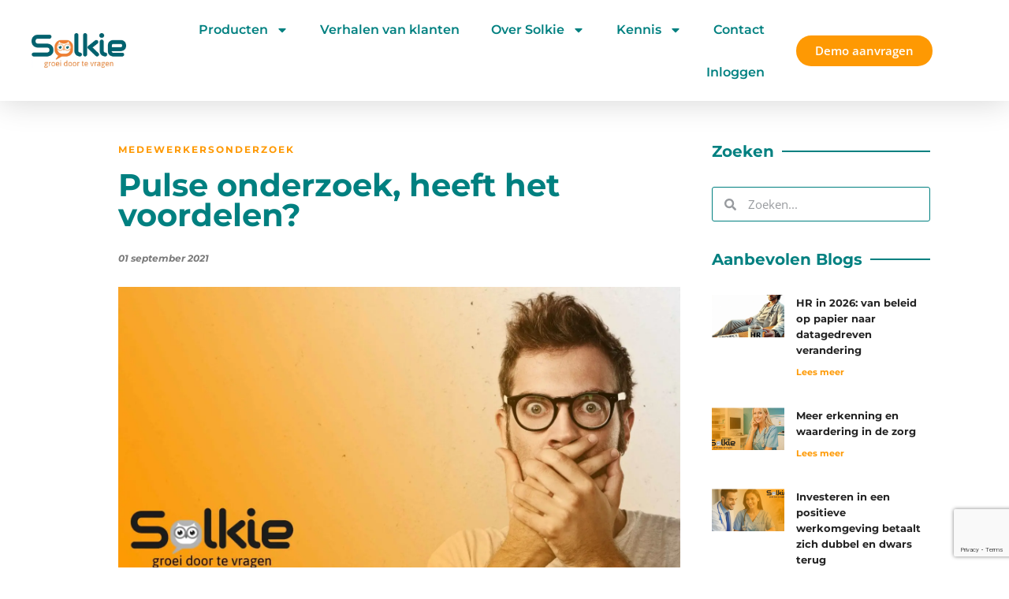

--- FILE ---
content_type: text/html; charset=UTF-8
request_url: https://solkie.nl/pulse-onderzoek-heeft-het-voordelen/
body_size: 64682
content:
<!doctype html>
<html lang="nl-NL">
<head>
	<meta charset="UTF-8">
	<meta name="viewport" content="width=device-width, initial-scale=1">
	<link rel="profile" href="https://gmpg.org/xfn/11">
	<meta name='robots' content='index, follow, max-image-preview:large, max-snippet:-1, max-video-preview:-1' />

<!-- Google Tag Manager for WordPress by gtm4wp.com -->
<script data-cfasync="false" data-pagespeed-no-defer>
	var gtm4wp_datalayer_name = "dataLayer";
	var dataLayer = dataLayer || [];
</script>
<!-- End Google Tag Manager for WordPress by gtm4wp.com -->
	<!-- This site is optimized with the Yoast SEO plugin v26.5 - https://yoast.com/wordpress/plugins/seo/ -->
	<title>Pulse onderzoek, heeft het voordelen? - Solkie</title>
	<meta name="description" content="Binnen HR is een duidelijke trend te zien waarbij pulse survey - letterlijk vertaald pols onderzoek – terrein wint ten opzicht van het jaarlijkse medewerkerstevredenheidsonderzoek." />
	<link rel="canonical" href="https://solkie.nl/pulse-onderzoek-heeft-het-voordelen/" />
	<meta property="og:locale" content="nl_NL" />
	<meta property="og:type" content="article" />
	<meta property="og:title" content="Pulse onderzoek, heeft het voordelen? - Solkie" />
	<meta property="og:description" content="Binnen HR is een duidelijke trend te zien waarbij pulse survey - letterlijk vertaald pols onderzoek – terrein wint ten opzicht van het jaarlijkse medewerkerstevredenheidsonderzoek." />
	<meta property="og:url" content="https://solkie.nl/pulse-onderzoek-heeft-het-voordelen/" />
	<meta property="og:site_name" content="Solkie" />
	<meta property="article:publisher" content="https://www.facebook.com/MakeASolkie/" />
	<meta property="article:published_time" content="2021-09-01T09:20:35+00:00" />
	<meta property="article:modified_time" content="2022-02-14T11:01:03+00:00" />
	<meta property="og:image" content="https://solkie.nl/wp-content/uploads/2021/09/Pulse-onderzoek-heeft-het-voordelen-Solkie-groei-door-te-vragen-scaled.jpg" />
	<meta property="og:image:width" content="2560" />
	<meta property="og:image:height" content="1336" />
	<meta property="og:image:type" content="image/jpeg" />
	<meta name="author" content="Niels Blokker" />
	<meta name="twitter:card" content="summary_large_image" />
	<meta name="twitter:creator" content="@NLSolkie" />
	<meta name="twitter:site" content="@NLSolkie" />
	<meta name="twitter:label1" content="Geschreven door" />
	<meta name="twitter:data1" content="Niels Blokker" />
	<meta name="twitter:label2" content="Geschatte leestijd" />
	<meta name="twitter:data2" content="3 minuten" />
	<script type="application/ld+json" class="yoast-schema-graph">{"@context":"https://schema.org","@graph":[{"@type":"Article","@id":"https://solkie.nl/pulse-onderzoek-heeft-het-voordelen/#article","isPartOf":{"@id":"https://solkie.nl/pulse-onderzoek-heeft-het-voordelen/"},"author":{"name":"Niels Blokker","@id":"https://solkie.nl/#/schema/person/eb2d8f37679265f73b9d12c2377438d7"},"headline":"Pulse onderzoek, heeft het voordelen?","datePublished":"2021-09-01T09:20:35+00:00","dateModified":"2022-02-14T11:01:03+00:00","mainEntityOfPage":{"@id":"https://solkie.nl/pulse-onderzoek-heeft-het-voordelen/"},"wordCount":637,"commentCount":0,"publisher":{"@id":"https://solkie.nl/#organization"},"image":{"@id":"https://solkie.nl/pulse-onderzoek-heeft-het-voordelen/#primaryimage"},"thumbnailUrl":"https://solkie.nl/wp-content/uploads/2021/09/Pulse-onderzoek-heeft-het-voordelen-Solkie-groei-door-te-vragen-scaled.jpg","keywords":["HR Trends","Medewerkersonderzoek","Medewerkerstevredenheid","medewerkerstevredenheidsonderzoek","Motivatie","Pulse onderzoek"],"articleSection":["Medewerkersonderzoek"],"inLanguage":"nl-NL","potentialAction":[{"@type":"CommentAction","name":"Comment","target":["https://solkie.nl/pulse-onderzoek-heeft-het-voordelen/#respond"]}]},{"@type":"WebPage","@id":"https://solkie.nl/pulse-onderzoek-heeft-het-voordelen/","url":"https://solkie.nl/pulse-onderzoek-heeft-het-voordelen/","name":"Pulse onderzoek, heeft het voordelen? - Solkie","isPartOf":{"@id":"https://solkie.nl/#website"},"primaryImageOfPage":{"@id":"https://solkie.nl/pulse-onderzoek-heeft-het-voordelen/#primaryimage"},"image":{"@id":"https://solkie.nl/pulse-onderzoek-heeft-het-voordelen/#primaryimage"},"thumbnailUrl":"https://solkie.nl/wp-content/uploads/2021/09/Pulse-onderzoek-heeft-het-voordelen-Solkie-groei-door-te-vragen-scaled.jpg","datePublished":"2021-09-01T09:20:35+00:00","dateModified":"2022-02-14T11:01:03+00:00","description":"Binnen HR is een duidelijke trend te zien waarbij pulse survey - letterlijk vertaald pols onderzoek – terrein wint ten opzicht van het jaarlijkse medewerkerstevredenheidsonderzoek.","breadcrumb":{"@id":"https://solkie.nl/pulse-onderzoek-heeft-het-voordelen/#breadcrumb"},"inLanguage":"nl-NL","potentialAction":[{"@type":"ReadAction","target":["https://solkie.nl/pulse-onderzoek-heeft-het-voordelen/"]}]},{"@type":"ImageObject","inLanguage":"nl-NL","@id":"https://solkie.nl/pulse-onderzoek-heeft-het-voordelen/#primaryimage","url":"https://solkie.nl/wp-content/uploads/2021/09/Pulse-onderzoek-heeft-het-voordelen-Solkie-groei-door-te-vragen-scaled.jpg","contentUrl":"https://solkie.nl/wp-content/uploads/2021/09/Pulse-onderzoek-heeft-het-voordelen-Solkie-groei-door-te-vragen-scaled.jpg","width":2560,"height":1336,"caption":"Pulse-onderzoek,-heeft-het-voordelen,-Solkie-groei-door-te-vragen"},{"@type":"BreadcrumbList","@id":"https://solkie.nl/pulse-onderzoek-heeft-het-voordelen/#breadcrumb","itemListElement":[{"@type":"ListItem","position":1,"name":"Home","item":"https://solkie.nl/"},{"@type":"ListItem","position":2,"name":"Medewerkersonderzoek","item":"https://solkie.nl/category/medewerkersonderzoek/"},{"@type":"ListItem","position":3,"name":"Pulse onderzoek, heeft het voordelen?"}]},{"@type":"WebSite","@id":"https://solkie.nl/#website","url":"https://solkie.nl/","name":"Solkie","description":"Medewerkersonderzoeken die wél leuk zijn","publisher":{"@id":"https://solkie.nl/#organization"},"potentialAction":[{"@type":"SearchAction","target":{"@type":"EntryPoint","urlTemplate":"https://solkie.nl/?s={search_term_string}"},"query-input":{"@type":"PropertyValueSpecification","valueRequired":true,"valueName":"search_term_string"}}],"inLanguage":"nl-NL"},{"@type":"Organization","@id":"https://solkie.nl/#organization","name":"Solkie | Groei door te vragen","url":"https://solkie.nl/","logo":{"@type":"ImageObject","inLanguage":"nl-NL","@id":"https://solkie.nl/#/schema/logo/image/","url":"https://solkie.nl/wp-content/uploads/2021/02/Solkie_Logo_Groei-door-te-vragen.jpg","contentUrl":"https://solkie.nl/wp-content/uploads/2021/02/Solkie_Logo_Groei-door-te-vragen.jpg","width":2362,"height":873,"caption":"Solkie | Groei door te vragen"},"image":{"@id":"https://solkie.nl/#/schema/logo/image/"},"sameAs":["https://www.facebook.com/MakeASolkie/","https://x.com/NLSolkie","https://www.linkedin.com/company/solkie/","https://nl.pinterest.com/groeidoortevragen/","https://www.youtube.com/channel/UC5MuOzas3MumbA3PgFj0XIw"]},{"@type":"Person","@id":"https://solkie.nl/#/schema/person/eb2d8f37679265f73b9d12c2377438d7","name":"Niels Blokker","sameAs":["http://solkie.nl"]}]}</script>
	<!-- / Yoast SEO plugin. -->


<link rel='dns-prefetch' href='//b933649.smushcdn.com' />
		<style>
			.lazyload,
			.lazyloading {
				max-width: 100%;
			}
		</style>
		<style id='wp-img-auto-sizes-contain-inline-css'>
img:is([sizes=auto i],[sizes^="auto," i]){contain-intrinsic-size:3000px 1500px}
/*# sourceURL=wp-img-auto-sizes-contain-inline-css */
</style>
<style id='global-styles-inline-css'>
:root{--wp--preset--aspect-ratio--square: 1;--wp--preset--aspect-ratio--4-3: 4/3;--wp--preset--aspect-ratio--3-4: 3/4;--wp--preset--aspect-ratio--3-2: 3/2;--wp--preset--aspect-ratio--2-3: 2/3;--wp--preset--aspect-ratio--16-9: 16/9;--wp--preset--aspect-ratio--9-16: 9/16;--wp--preset--color--black: #000000;--wp--preset--color--cyan-bluish-gray: #abb8c3;--wp--preset--color--white: #ffffff;--wp--preset--color--pale-pink: #f78da7;--wp--preset--color--vivid-red: #cf2e2e;--wp--preset--color--luminous-vivid-orange: #ff6900;--wp--preset--color--luminous-vivid-amber: #fcb900;--wp--preset--color--light-green-cyan: #7bdcb5;--wp--preset--color--vivid-green-cyan: #00d084;--wp--preset--color--pale-cyan-blue: #8ed1fc;--wp--preset--color--vivid-cyan-blue: #0693e3;--wp--preset--color--vivid-purple: #9b51e0;--wp--preset--gradient--vivid-cyan-blue-to-vivid-purple: linear-gradient(135deg,rgb(6,147,227) 0%,rgb(155,81,224) 100%);--wp--preset--gradient--light-green-cyan-to-vivid-green-cyan: linear-gradient(135deg,rgb(122,220,180) 0%,rgb(0,208,130) 100%);--wp--preset--gradient--luminous-vivid-amber-to-luminous-vivid-orange: linear-gradient(135deg,rgb(252,185,0) 0%,rgb(255,105,0) 100%);--wp--preset--gradient--luminous-vivid-orange-to-vivid-red: linear-gradient(135deg,rgb(255,105,0) 0%,rgb(207,46,46) 100%);--wp--preset--gradient--very-light-gray-to-cyan-bluish-gray: linear-gradient(135deg,rgb(238,238,238) 0%,rgb(169,184,195) 100%);--wp--preset--gradient--cool-to-warm-spectrum: linear-gradient(135deg,rgb(74,234,220) 0%,rgb(151,120,209) 20%,rgb(207,42,186) 40%,rgb(238,44,130) 60%,rgb(251,105,98) 80%,rgb(254,248,76) 100%);--wp--preset--gradient--blush-light-purple: linear-gradient(135deg,rgb(255,206,236) 0%,rgb(152,150,240) 100%);--wp--preset--gradient--blush-bordeaux: linear-gradient(135deg,rgb(254,205,165) 0%,rgb(254,45,45) 50%,rgb(107,0,62) 100%);--wp--preset--gradient--luminous-dusk: linear-gradient(135deg,rgb(255,203,112) 0%,rgb(199,81,192) 50%,rgb(65,88,208) 100%);--wp--preset--gradient--pale-ocean: linear-gradient(135deg,rgb(255,245,203) 0%,rgb(182,227,212) 50%,rgb(51,167,181) 100%);--wp--preset--gradient--electric-grass: linear-gradient(135deg,rgb(202,248,128) 0%,rgb(113,206,126) 100%);--wp--preset--gradient--midnight: linear-gradient(135deg,rgb(2,3,129) 0%,rgb(40,116,252) 100%);--wp--preset--font-size--small: 13px;--wp--preset--font-size--medium: 20px;--wp--preset--font-size--large: 36px;--wp--preset--font-size--x-large: 42px;--wp--preset--spacing--20: 0.44rem;--wp--preset--spacing--30: 0.67rem;--wp--preset--spacing--40: 1rem;--wp--preset--spacing--50: 1.5rem;--wp--preset--spacing--60: 2.25rem;--wp--preset--spacing--70: 3.38rem;--wp--preset--spacing--80: 5.06rem;--wp--preset--shadow--natural: 6px 6px 9px rgba(0, 0, 0, 0.2);--wp--preset--shadow--deep: 12px 12px 50px rgba(0, 0, 0, 0.4);--wp--preset--shadow--sharp: 6px 6px 0px rgba(0, 0, 0, 0.2);--wp--preset--shadow--outlined: 6px 6px 0px -3px rgb(255, 255, 255), 6px 6px rgb(0, 0, 0);--wp--preset--shadow--crisp: 6px 6px 0px rgb(0, 0, 0);}:root { --wp--style--global--content-size: 800px;--wp--style--global--wide-size: 1200px; }:where(body) { margin: 0; }.wp-site-blocks > .alignleft { float: left; margin-right: 2em; }.wp-site-blocks > .alignright { float: right; margin-left: 2em; }.wp-site-blocks > .aligncenter { justify-content: center; margin-left: auto; margin-right: auto; }:where(.wp-site-blocks) > * { margin-block-start: 24px; margin-block-end: 0; }:where(.wp-site-blocks) > :first-child { margin-block-start: 0; }:where(.wp-site-blocks) > :last-child { margin-block-end: 0; }:root { --wp--style--block-gap: 24px; }:root :where(.is-layout-flow) > :first-child{margin-block-start: 0;}:root :where(.is-layout-flow) > :last-child{margin-block-end: 0;}:root :where(.is-layout-flow) > *{margin-block-start: 24px;margin-block-end: 0;}:root :where(.is-layout-constrained) > :first-child{margin-block-start: 0;}:root :where(.is-layout-constrained) > :last-child{margin-block-end: 0;}:root :where(.is-layout-constrained) > *{margin-block-start: 24px;margin-block-end: 0;}:root :where(.is-layout-flex){gap: 24px;}:root :where(.is-layout-grid){gap: 24px;}.is-layout-flow > .alignleft{float: left;margin-inline-start: 0;margin-inline-end: 2em;}.is-layout-flow > .alignright{float: right;margin-inline-start: 2em;margin-inline-end: 0;}.is-layout-flow > .aligncenter{margin-left: auto !important;margin-right: auto !important;}.is-layout-constrained > .alignleft{float: left;margin-inline-start: 0;margin-inline-end: 2em;}.is-layout-constrained > .alignright{float: right;margin-inline-start: 2em;margin-inline-end: 0;}.is-layout-constrained > .aligncenter{margin-left: auto !important;margin-right: auto !important;}.is-layout-constrained > :where(:not(.alignleft):not(.alignright):not(.alignfull)){max-width: var(--wp--style--global--content-size);margin-left: auto !important;margin-right: auto !important;}.is-layout-constrained > .alignwide{max-width: var(--wp--style--global--wide-size);}body .is-layout-flex{display: flex;}.is-layout-flex{flex-wrap: wrap;align-items: center;}.is-layout-flex > :is(*, div){margin: 0;}body .is-layout-grid{display: grid;}.is-layout-grid > :is(*, div){margin: 0;}body{padding-top: 0px;padding-right: 0px;padding-bottom: 0px;padding-left: 0px;}a:where(:not(.wp-element-button)){text-decoration: underline;}:root :where(.wp-element-button, .wp-block-button__link){background-color: #32373c;border-width: 0;color: #fff;font-family: inherit;font-size: inherit;font-style: inherit;font-weight: inherit;letter-spacing: inherit;line-height: inherit;padding-top: calc(0.667em + 2px);padding-right: calc(1.333em + 2px);padding-bottom: calc(0.667em + 2px);padding-left: calc(1.333em + 2px);text-decoration: none;text-transform: inherit;}.has-black-color{color: var(--wp--preset--color--black) !important;}.has-cyan-bluish-gray-color{color: var(--wp--preset--color--cyan-bluish-gray) !important;}.has-white-color{color: var(--wp--preset--color--white) !important;}.has-pale-pink-color{color: var(--wp--preset--color--pale-pink) !important;}.has-vivid-red-color{color: var(--wp--preset--color--vivid-red) !important;}.has-luminous-vivid-orange-color{color: var(--wp--preset--color--luminous-vivid-orange) !important;}.has-luminous-vivid-amber-color{color: var(--wp--preset--color--luminous-vivid-amber) !important;}.has-light-green-cyan-color{color: var(--wp--preset--color--light-green-cyan) !important;}.has-vivid-green-cyan-color{color: var(--wp--preset--color--vivid-green-cyan) !important;}.has-pale-cyan-blue-color{color: var(--wp--preset--color--pale-cyan-blue) !important;}.has-vivid-cyan-blue-color{color: var(--wp--preset--color--vivid-cyan-blue) !important;}.has-vivid-purple-color{color: var(--wp--preset--color--vivid-purple) !important;}.has-black-background-color{background-color: var(--wp--preset--color--black) !important;}.has-cyan-bluish-gray-background-color{background-color: var(--wp--preset--color--cyan-bluish-gray) !important;}.has-white-background-color{background-color: var(--wp--preset--color--white) !important;}.has-pale-pink-background-color{background-color: var(--wp--preset--color--pale-pink) !important;}.has-vivid-red-background-color{background-color: var(--wp--preset--color--vivid-red) !important;}.has-luminous-vivid-orange-background-color{background-color: var(--wp--preset--color--luminous-vivid-orange) !important;}.has-luminous-vivid-amber-background-color{background-color: var(--wp--preset--color--luminous-vivid-amber) !important;}.has-light-green-cyan-background-color{background-color: var(--wp--preset--color--light-green-cyan) !important;}.has-vivid-green-cyan-background-color{background-color: var(--wp--preset--color--vivid-green-cyan) !important;}.has-pale-cyan-blue-background-color{background-color: var(--wp--preset--color--pale-cyan-blue) !important;}.has-vivid-cyan-blue-background-color{background-color: var(--wp--preset--color--vivid-cyan-blue) !important;}.has-vivid-purple-background-color{background-color: var(--wp--preset--color--vivid-purple) !important;}.has-black-border-color{border-color: var(--wp--preset--color--black) !important;}.has-cyan-bluish-gray-border-color{border-color: var(--wp--preset--color--cyan-bluish-gray) !important;}.has-white-border-color{border-color: var(--wp--preset--color--white) !important;}.has-pale-pink-border-color{border-color: var(--wp--preset--color--pale-pink) !important;}.has-vivid-red-border-color{border-color: var(--wp--preset--color--vivid-red) !important;}.has-luminous-vivid-orange-border-color{border-color: var(--wp--preset--color--luminous-vivid-orange) !important;}.has-luminous-vivid-amber-border-color{border-color: var(--wp--preset--color--luminous-vivid-amber) !important;}.has-light-green-cyan-border-color{border-color: var(--wp--preset--color--light-green-cyan) !important;}.has-vivid-green-cyan-border-color{border-color: var(--wp--preset--color--vivid-green-cyan) !important;}.has-pale-cyan-blue-border-color{border-color: var(--wp--preset--color--pale-cyan-blue) !important;}.has-vivid-cyan-blue-border-color{border-color: var(--wp--preset--color--vivid-cyan-blue) !important;}.has-vivid-purple-border-color{border-color: var(--wp--preset--color--vivid-purple) !important;}.has-vivid-cyan-blue-to-vivid-purple-gradient-background{background: var(--wp--preset--gradient--vivid-cyan-blue-to-vivid-purple) !important;}.has-light-green-cyan-to-vivid-green-cyan-gradient-background{background: var(--wp--preset--gradient--light-green-cyan-to-vivid-green-cyan) !important;}.has-luminous-vivid-amber-to-luminous-vivid-orange-gradient-background{background: var(--wp--preset--gradient--luminous-vivid-amber-to-luminous-vivid-orange) !important;}.has-luminous-vivid-orange-to-vivid-red-gradient-background{background: var(--wp--preset--gradient--luminous-vivid-orange-to-vivid-red) !important;}.has-very-light-gray-to-cyan-bluish-gray-gradient-background{background: var(--wp--preset--gradient--very-light-gray-to-cyan-bluish-gray) !important;}.has-cool-to-warm-spectrum-gradient-background{background: var(--wp--preset--gradient--cool-to-warm-spectrum) !important;}.has-blush-light-purple-gradient-background{background: var(--wp--preset--gradient--blush-light-purple) !important;}.has-blush-bordeaux-gradient-background{background: var(--wp--preset--gradient--blush-bordeaux) !important;}.has-luminous-dusk-gradient-background{background: var(--wp--preset--gradient--luminous-dusk) !important;}.has-pale-ocean-gradient-background{background: var(--wp--preset--gradient--pale-ocean) !important;}.has-electric-grass-gradient-background{background: var(--wp--preset--gradient--electric-grass) !important;}.has-midnight-gradient-background{background: var(--wp--preset--gradient--midnight) !important;}.has-small-font-size{font-size: var(--wp--preset--font-size--small) !important;}.has-medium-font-size{font-size: var(--wp--preset--font-size--medium) !important;}.has-large-font-size{font-size: var(--wp--preset--font-size--large) !important;}.has-x-large-font-size{font-size: var(--wp--preset--font-size--x-large) !important;}
:root :where(.wp-block-pullquote){font-size: 1.5em;line-height: 1.6;}
/*# sourceURL=global-styles-inline-css */
</style>
<link rel='stylesheet' id='woocommerce-layout-css' href='https://solkie.nl/wp-content/plugins/woocommerce/assets/css/woocommerce-layout.css?ver=10.4.0' media='all' />
<link rel='stylesheet' id='woocommerce-smallscreen-css' href='https://solkie.nl/wp-content/plugins/woocommerce/assets/css/woocommerce-smallscreen.css?ver=10.4.0' media='only screen and (max-width: 768px)' />
<link rel='stylesheet' id='woocommerce-general-css' href='https://solkie.nl/wp-content/plugins/woocommerce/assets/css/woocommerce.css?ver=10.4.0' media='all' />
<style id='woocommerce-inline-inline-css'>
.woocommerce form .form-row .required { visibility: visible; }
/*# sourceURL=woocommerce-inline-inline-css */
</style>
<link rel='stylesheet' id='softlite-integration-widget-style-css' href='https://solkie.nl/wp-content/plugins/softlite-io-integration/assets/css/minify/widget.min.css?ver=1.0.59' media='all' />
<link rel='stylesheet' id='hello-elementor-css' href='https://solkie.nl/wp-content/themes/hello-elementor/assets/css/reset.css?ver=3.4.5' media='all' />
<link rel='stylesheet' id='hello-elementor-theme-style-css' href='https://solkie.nl/wp-content/themes/hello-elementor/assets/css/theme.css?ver=3.4.5' media='all' />
<link rel='stylesheet' id='elementor-frontend-css' href='https://solkie.nl/wp-content/plugins/elementor/assets/css/frontend.min.css?ver=3.33.4' media='all' />
<link rel='stylesheet' id='widget-image-css' href='https://solkie.nl/wp-content/plugins/elementor/assets/css/widget-image.min.css?ver=3.33.4' media='all' />
<link rel='stylesheet' id='widget-nav-menu-css' href='https://solkie.nl/wp-content/plugins/elementor-pro/assets/css/widget-nav-menu.min.css?ver=3.33.2' media='all' />
<link rel='stylesheet' id='e-animation-bounceIn-css' href='https://solkie.nl/wp-content/plugins/elementor/assets/lib/animations/styles/bounceIn.min.css?ver=3.33.4' media='all' />
<link rel='stylesheet' id='e-animation-grow-css' href='https://solkie.nl/wp-content/plugins/elementor/assets/lib/animations/styles/e-animation-grow.min.css?ver=3.33.4' media='all' />
<link rel='stylesheet' id='e-sticky-css' href='https://solkie.nl/wp-content/plugins/elementor-pro/assets/css/modules/sticky.min.css?ver=3.33.2' media='all' />
<link rel='stylesheet' id='widget-heading-css' href='https://solkie.nl/wp-content/plugins/elementor/assets/css/widget-heading.min.css?ver=3.33.4' media='all' />
<link rel='stylesheet' id='widget-divider-css' href='https://solkie.nl/wp-content/plugins/elementor/assets/css/widget-divider.min.css?ver=3.33.4' media='all' />
<link rel='stylesheet' id='widget-pp-logo-grid-css' href='https://solkie.nl/wp-content/plugins/powerpack-elements/assets/css/min/widget-logo-grid.min.css?ver=2.12.15' media='all' />
<link rel='stylesheet' id='widget-menu-anchor-css' href='https://solkie.nl/wp-content/plugins/elementor/assets/css/widget-menu-anchor.min.css?ver=3.33.4' media='all' />
<link rel='stylesheet' id='widget-pp-info-list-css' href='https://solkie.nl/wp-content/plugins/powerpack-elements/assets/css/min/widget-info-list.min.css?ver=2.12.15' media='all' />
<link rel='stylesheet' id='widget-form-css' href='https://solkie.nl/wp-content/plugins/elementor-pro/assets/css/widget-form.min.css?ver=3.33.2' media='all' />
<link rel='stylesheet' id='widget-icon-list-css' href='https://solkie.nl/wp-content/plugins/elementor/assets/css/widget-icon-list.min.css?ver=3.33.4' media='all' />
<link rel='stylesheet' id='widget-social-icons-css' href='https://solkie.nl/wp-content/plugins/elementor/assets/css/widget-social-icons.min.css?ver=3.33.4' media='all' />
<link rel='stylesheet' id='e-apple-webkit-css' href='https://solkie.nl/wp-content/plugins/elementor/assets/css/conditionals/apple-webkit.min.css?ver=3.33.4' media='all' />
<link rel='stylesheet' id='widget-posts-css' href='https://solkie.nl/wp-content/plugins/elementor-pro/assets/css/widget-posts.min.css?ver=3.33.2' media='all' />
<link rel='stylesheet' id='widget-post-info-css' href='https://solkie.nl/wp-content/plugins/elementor-pro/assets/css/widget-post-info.min.css?ver=3.33.2' media='all' />
<link rel='stylesheet' id='widget-share-buttons-css' href='https://solkie.nl/wp-content/plugins/elementor-pro/assets/css/widget-share-buttons.min.css?ver=3.33.2' media='all' />
<link rel='stylesheet' id='widget-post-navigation-css' href='https://solkie.nl/wp-content/plugins/elementor-pro/assets/css/widget-post-navigation.min.css?ver=3.33.2' media='all' />
<link rel='stylesheet' id='widget-spacer-css' href='https://solkie.nl/wp-content/plugins/elementor/assets/css/widget-spacer.min.css?ver=3.33.4' media='all' />
<link rel='stylesheet' id='e-animation-fadeIn-css' href='https://solkie.nl/wp-content/plugins/elementor/assets/lib/animations/styles/fadeIn.min.css?ver=3.33.4' media='all' />
<link rel='stylesheet' id='e-popup-css' href='https://solkie.nl/wp-content/plugins/elementor-pro/assets/css/conditionals/popup.min.css?ver=3.33.2' media='all' />
<link rel='stylesheet' id='elementor-post-7003-css' href='https://solkie.nl/wp-content/uploads/elementor/css/post-7003.css?ver=1767622386' media='all' />
<link rel='stylesheet' id='pp-extensions-css' href='https://solkie.nl/wp-content/plugins/powerpack-elements/assets/css/min/extensions.min.css?ver=2.12.15' media='all' />
<link rel='stylesheet' id='pp-tooltip-css' href='https://solkie.nl/wp-content/plugins/powerpack-elements/assets/css/min/tooltip.min.css?ver=2.12.15' media='all' />
<link rel='stylesheet' id='elementor-post-6570-css' href='https://solkie.nl/wp-content/uploads/elementor/css/post-6570.css?ver=1767704104' media='all' />
<link rel='stylesheet' id='elementor-post-7203-css' href='https://solkie.nl/wp-content/uploads/elementor/css/post-7203.css?ver=1767622386' media='all' />
<link rel='stylesheet' id='elementor-post-7238-css' href='https://solkie.nl/wp-content/uploads/elementor/css/post-7238.css?ver=1767622387' media='all' />
<link rel='stylesheet' id='elementor-post-7466-css' href='https://solkie.nl/wp-content/uploads/elementor/css/post-7466.css?ver=1767622475' media='all' />
<link rel='stylesheet' id='elementor-post-9434-css' href='https://solkie.nl/wp-content/uploads/elementor/css/post-9434.css?ver=1767622387' media='all' />
<link rel='stylesheet' id='mollie-applepaydirect-css' href='https://solkie.nl/wp-content/plugins/mollie-payments-for-woocommerce/public/css/mollie-applepaydirect.min.css?ver=1763718027' media='screen' />
<link rel='stylesheet' id='hello-elementor-child-style-css' href='https://solkie.nl/wp-content/themes/hello-theme-child-master/style.css?ver=1.0.0' media='all' />
<link rel='stylesheet' id='elementor-gf-local-montserrat-css' href='https://solkie.nl/wp-content/uploads/elementor/google-fonts/css/montserrat.css?ver=1749526621' media='all' />
<link rel='stylesheet' id='elementor-gf-local-opensans-css' href='https://solkie.nl/wp-content/uploads/elementor/google-fonts/css/opensans.css?ver=1749526625' media='all' />
<link rel='stylesheet' id='elementor-gf-local-rubik-css' href='https://solkie.nl/wp-content/uploads/elementor/google-fonts/css/rubik.css?ver=1749526628' media='all' />
<script src="https://solkie.nl/wp-includes/js/dist/vendor/react.min.js?ver=18.3.1.1" id="react-js"></script>
<script src="https://solkie.nl/wp-includes/js/dist/vendor/react-dom.min.js?ver=18.3.1.1" id="react-dom-js"></script>
<script src="https://solkie.nl/wp-includes/js/dist/vendor/react-jsx-runtime.min.js?ver=18.3.1" id="react-jsx-runtime-js"></script>
<script src="https://solkie.nl/wp-includes/js/dist/dom-ready.min.js?ver=f77871ff7694fffea381" id="wp-dom-ready-js"></script>
<script src="https://solkie.nl/wp-includes/js/dist/hooks.min.js?ver=dd5603f07f9220ed27f1" id="wp-hooks-js"></script>
<script src="https://solkie.nl/wp-includes/js/dist/i18n.min.js?ver=c26c3dc7bed366793375" id="wp-i18n-js"></script>
<script id="wp-i18n-js-after">
wp.i18n.setLocaleData( { 'text direction\u0004ltr': [ 'ltr' ] } );
//# sourceURL=wp-i18n-js-after
</script>
<script id="wp-a11y-js-translations">
( function( domain, translations ) {
	var localeData = translations.locale_data[ domain ] || translations.locale_data.messages;
	localeData[""].domain = domain;
	wp.i18n.setLocaleData( localeData, domain );
} )( "default", {"translation-revision-date":"2025-12-02 13:18:27+0000","generator":"GlotPress\/4.0.3","domain":"messages","locale_data":{"messages":{"":{"domain":"messages","plural-forms":"nplurals=2; plural=n != 1;","lang":"nl"},"Notifications":["Meldingen"]}},"comment":{"reference":"wp-includes\/js\/dist\/a11y.js"}} );
//# sourceURL=wp-a11y-js-translations
</script>
<script src="https://solkie.nl/wp-includes/js/dist/a11y.min.js?ver=cb460b4676c94bd228ed" id="wp-a11y-js"></script>
<script src="https://solkie.nl/wp-includes/js/dist/deprecated.min.js?ver=e1f84915c5e8ae38964c" id="wp-deprecated-js"></script>
<script src="https://solkie.nl/wp-includes/js/dist/dom.min.js?ver=26edef3be6483da3de2e" id="wp-dom-js"></script>
<script src="https://solkie.nl/wp-includes/js/dist/escape-html.min.js?ver=6561a406d2d232a6fbd2" id="wp-escape-html-js"></script>
<script src="https://solkie.nl/wp-includes/js/dist/element.min.js?ver=6a582b0c827fa25df3dd" id="wp-element-js"></script>
<script src="https://solkie.nl/wp-includes/js/dist/is-shallow-equal.min.js?ver=e0f9f1d78d83f5196979" id="wp-is-shallow-equal-js"></script>
<script id="wp-keycodes-js-translations">
( function( domain, translations ) {
	var localeData = translations.locale_data[ domain ] || translations.locale_data.messages;
	localeData[""].domain = domain;
	wp.i18n.setLocaleData( localeData, domain );
} )( "default", {"translation-revision-date":"2025-12-02 13:18:27+0000","generator":"GlotPress\/4.0.3","domain":"messages","locale_data":{"messages":{"":{"domain":"messages","plural-forms":"nplurals=2; plural=n != 1;","lang":"nl"},"Tilde":["Tilde"],"Backtick":["Accent grave"],"Period":["Punt"],"Comma":["Komma"]}},"comment":{"reference":"wp-includes\/js\/dist\/keycodes.js"}} );
//# sourceURL=wp-keycodes-js-translations
</script>
<script src="https://solkie.nl/wp-includes/js/dist/keycodes.min.js?ver=34c8fb5e7a594a1c8037" id="wp-keycodes-js"></script>
<script src="https://solkie.nl/wp-includes/js/dist/priority-queue.min.js?ver=2d59d091223ee9a33838" id="wp-priority-queue-js"></script>
<script src="https://solkie.nl/wp-includes/js/dist/compose.min.js?ver=7a9b375d8c19cf9d3d9b" id="wp-compose-js"></script>
<script src="https://solkie.nl/wp-includes/js/dist/vendor/moment.min.js?ver=2.30.1" id="moment-js"></script>
<script id="moment-js-after">
moment.updateLocale( 'nl_NL', {"months":["januari","februari","maart","april","mei","juni","juli","augustus","september","oktober","november","december"],"monthsShort":["jan","feb","mrt","apr","mei","jun","jul","aug","sep","okt","nov","dec"],"weekdays":["zondag","maandag","dinsdag","woensdag","donderdag","vrijdag","zaterdag"],"weekdaysShort":["zo","ma","di","wo","do","vr","za"],"week":{"dow":1},"longDateFormat":{"LT":"H:i","LTS":null,"L":null,"LL":"j F Y","LLL":"j F Y H:i","LLLL":null}} );
//# sourceURL=moment-js-after
</script>
<script src="https://solkie.nl/wp-includes/js/dist/date.min.js?ver=795a56839718d3ff7eae" id="wp-date-js"></script>
<script id="wp-date-js-after">
wp.date.setSettings( {"l10n":{"locale":"nl_NL","months":["januari","februari","maart","april","mei","juni","juli","augustus","september","oktober","november","december"],"monthsShort":["jan","feb","mrt","apr","mei","jun","jul","aug","sep","okt","nov","dec"],"weekdays":["zondag","maandag","dinsdag","woensdag","donderdag","vrijdag","zaterdag"],"weekdaysShort":["zo","ma","di","wo","do","vr","za"],"meridiem":{"am":"am","pm":"pm","AM":"AM","PM":"PM"},"relative":{"future":"%s vanaf nu","past":"%s geleden","s":"een seconde","ss":"%d seconden","m":"een minuut","mm":"%d minuten","h":"een uur","hh":"%d uren","d":"een dag","dd":"%d dagen","M":"een maand","MM":"%d maanden","y":"een jaar","yy":"%d jaar"},"startOfWeek":1},"formats":{"time":"H:i","date":"j F Y","datetime":"j F Y H:i","datetimeAbbreviated":"j M Y G:i"},"timezone":{"offset":1,"offsetFormatted":"1","string":"Europe/Amsterdam","abbr":"CET"}} );
//# sourceURL=wp-date-js-after
</script>
<script src="https://solkie.nl/wp-includes/js/dist/html-entities.min.js?ver=e8b78b18a162491d5e5f" id="wp-html-entities-js"></script>
<script src="https://solkie.nl/wp-includes/js/dist/primitives.min.js?ver=0b5dcc337aa7cbf75570" id="wp-primitives-js"></script>
<script src="https://solkie.nl/wp-includes/js/dist/private-apis.min.js?ver=4f465748bda624774139" id="wp-private-apis-js"></script>
<script src="https://solkie.nl/wp-includes/js/dist/redux-routine.min.js?ver=8bb92d45458b29590f53" id="wp-redux-routine-js"></script>
<script src="https://solkie.nl/wp-includes/js/dist/data.min.js?ver=f940198280891b0b6318" id="wp-data-js"></script>
<script id="wp-data-js-after">
( function() {
	var userId = 0;
	var storageKey = "WP_DATA_USER_" + userId;
	wp.data
		.use( wp.data.plugins.persistence, { storageKey: storageKey } );
} )();
//# sourceURL=wp-data-js-after
</script>
<script id="wp-rich-text-js-translations">
( function( domain, translations ) {
	var localeData = translations.locale_data[ domain ] || translations.locale_data.messages;
	localeData[""].domain = domain;
	wp.i18n.setLocaleData( localeData, domain );
} )( "default", {"translation-revision-date":"2025-12-02 13:18:27+0000","generator":"GlotPress\/4.0.3","domain":"messages","locale_data":{"messages":{"":{"domain":"messages","plural-forms":"nplurals=2; plural=n != 1;","lang":"nl"},"%s applied.":["%s toegepast."],"%s removed.":["%s verwijderd."]}},"comment":{"reference":"wp-includes\/js\/dist\/rich-text.js"}} );
//# sourceURL=wp-rich-text-js-translations
</script>
<script src="https://solkie.nl/wp-includes/js/dist/rich-text.min.js?ver=5bdbb44f3039529e3645" id="wp-rich-text-js"></script>
<script src="https://solkie.nl/wp-includes/js/dist/warning.min.js?ver=d69bc18c456d01c11d5a" id="wp-warning-js"></script>
<script id="wp-components-js-translations">
( function( domain, translations ) {
	var localeData = translations.locale_data[ domain ] || translations.locale_data.messages;
	localeData[""].domain = domain;
	wp.i18n.setLocaleData( localeData, domain );
} )( "default", {"translation-revision-date":"2025-12-02 13:18:27+0000","generator":"GlotPress\/4.0.3","domain":"messages","locale_data":{"messages":{"":{"domain":"messages","plural-forms":"nplurals=2; plural=n != 1;","lang":"nl"},"December":["december"],"November":["november"],"October":["oktober"],"September":["september"],"August":["augustus"],"July":["juli"],"June":["juni"],"May":["mei"],"April":["april"],"March":["maart"],"February":["februari"],"January":["januari"],"Optional":["Optioneel"],"%s, selected":["%s, geselecteerd"],"Go to the Previous Month":["Ga naar de vorige maand"],"Go to the Next Month":["Ga naar de volgende maand"],"Today, %s":["Vandaag, %s"],"Date range calendar":["Datumbereik kalender"],"Date calendar":["Datumkalender"],"input control\u0004Show %s":["Toon %s"],"Border color picker. The currently selected color has a value of \"%s\".":["Randkleur kiezer. De momenteel geselecteerde kleur heeft een waarde van \"%s\"."],"Border color picker. The currently selected color is called \"%1$s\" and has a value of \"%2$s\".":["Randkleur kiezer. De momenteel geselecteerde kleur heet \"%1$s\" en heeft een waarde van \"%2$s\"."],"Border color and style picker. The currently selected color has a value of \"%s\".":["Randkleur en stijl kiezer. De momenteel geselecteerde kleur heeft een waarde van \"%s\"."],"Border color and style picker. The currently selected color has a value of \"%1$s\". The currently selected style is \"%2$s\".":["Randkleur en stijl kiezer. De momenteel geselecteerde kleur heeft een waarde van \"%1$s\". De momenteel geselecteerde stijl is \"%2$s\"."],"Border color and style picker. The currently selected color is called \"%1$s\" and has a value of \"%2$s\".":["Randkleur en stijl kiezer. De momenteel geselecteerde kleur heet \"%1$s\" en heeft een waarde van \"%2$s\"."],"Border color and style picker. The currently selected color is called \"%1$s\" and has a value of \"%2$s\". The currently selected style is \"%3$s\".":["Randkleur en stijl kiezer. De momenteel geselecteerde kleur heet \"%1$s\" en heeft een waarde van \"%2$s\". De momenteel geselecteerde stijl is \"%3$s\"."],"%d item selected":["%d items geselecteerd","%d items geselecteerd"],"Select AM or PM":["Selecteer AM of PM"],"Select an item":["Selecteer een item"],"No items found":["Geen items gevonden"],"Remove color: %s":["Verwijder kleur: %s"],"authors\u0004All":["Alle"],"categories\u0004All":["Alle"],"Edit: %s":["Bewerk: %s"],"Left and right sides":["Linker- en rechterkant"],"Top and bottom sides":["Boven- en onderkant"],"Right side":["Rechterzijde"],"Left side":["Linkerzijde"],"Bottom side":["Onderkant"],"Top side":["Bovenkant"],"Large viewport largest dimension (lvmax)":["Grote viewport grootste dimensie (lvmax)"],"Small viewport largest dimension (svmax)":["Kleine viewport grootste dimensie (svmax)"],"Dynamic viewport largest dimension (dvmax)":["Dynamische viewport grootste dimensie (dvmax)"],"Dynamic viewport smallest dimension (dvmin)":["Dynamische viewport kleinste dimensie (dvmin)"],"Dynamic viewport width or height (dvb)":["Dynamische viewport breedte of hoogte (dvb)"],"Dynamic viewport width or height (dvi)":["Dynamische viewport breedte of hoogte (dvi)"],"Dynamic viewport height (dvh)":["Dynamische viewport hoogte (dvh)"],"Dynamic viewport width (dvw)":["Dynamische viewport breedte (dvw)"],"Large viewport smallest dimension (lvmin)":["Grote viewport kleinste dimensie (lvmin)"],"Large viewport width or height (lvb)":["Grote viewport breedte of hoogte (lvb)"],"Large viewport width or height (lvi)":["Grote viewport breedte of hoogte (lvi)"],"Large viewport height (lvh)":["Grote hoogte van viewport (lvh)"],"Large viewport width (lvw)":["Grote viewport breedte (lvw)"],"Small viewport smallest dimension (svmin)":["Kleine viewport kleinste dimensie (svmin)"],"Small viewport width or height (svb)":["Kleine viewport breedte of hoogte (svb)"],"Viewport smallest size in the block direction (svb)":["Kleinste grootte van viewport in de blokrichting (svb)"],"Small viewport width or height (svi)":["Kleine viewport breedte of hoogte (svi)"],"Viewport smallest size in the inline direction (svi)":["Kleinste grootte van viewport in de inline richting (svi)"],"Small viewport height (svh)":["Kleine hoogte van viewport (svh)"],"Small viewport width (svw)":["Kleine viewport breedte (svw)"],"No color selected":["Geen kleur geselecteerd"],"Required":["Vereist"],"Notice":["Bericht"],"Error notice":["Fout bericht"],"Information notice":["Informatief bericht"],"Warning notice":["Waarschuwingsbericht"],"Focal point top position":["Focuspunt bovenste positie"],"Focal point left position":["Focuspunt linker positie"],"Scrollable section":["Scrolbare sectie"],"Initial %d result loaded. Type to filter all available results. Use up and down arrow keys to navigate.":["Initi\u00eble %d resultaat geladen. Typ om alle beschikbare resultaten te filteren. Gebruik de pijltoetsen omhoog en omlaag om te navigeren.","Initi\u00eble %d resultaten geladen. Typ om alle beschikbare resultaten te filteren. Gebruik de pijltoetsen omhoog en omlaag om te navigeren."],"Extra Extra Large":["Extra extra groot"],"Show details":["Details weergeven"],"Decrement":["Verlagen"],"Increment":["Verhogen"],"All options reset":["Alle opties teruggezet"],"All options are currently hidden":["Alle opties zijn momenteel verborgen"],"%s is now visible":["%s is nu zichtbaar"],"%s hidden and reset to default":["%s verborgen en teruggezet naar standaard"],"%s reset to default":["%s gereset naar standaard"],"XXL":["XXL"],"XL":["XL"],"L":["L"],"M":["M"],"S":["S"],"Unset":["Uitschakelen"],"%1$s. Selected":["%1$s. Geselecteerd"],"%1$s. Selected. There is %2$d event":["%1$s. Geselecteerd. Er is %2$d evenement","%1$s. Geselecteerd. Er zijn %2$d evenementen"],"View next month":["Volgende maand bekijken"],"View previous month":["Vorige maand bekijken"],"Border color and style picker":["Randkleur en stijl kiezer"],"Loading \u2026":["Bezig met laden \u2026"],"All sides":["Alle kanten"],"Bottom border":["Onder rand"],"Right border":["Rechter rand"],"Left border":["Linker rand"],"Top border":["Boven rand"],"Border color picker.":["Randkleur kiezen."],"Border color and style picker.":["Randkleur en stijl kiezen."],"Custom color picker. The currently selected color is called \"%1$s\" and has a value of \"%2$s\".":["Aangepaste kleurkiezer. De momenteel geselecteerde kleur heet \"%1$s\" en heeft een waarde van \"%2$s\"."],"Link sides":["Kanten linken"],"Unlink sides":["Kanten ontlinken"],"Reset all":["Alles resetten"],"Button label to reveal tool panel options\u0004%s options":["%s opties"],"Hide and reset %s":["%s verbergen en terugzetten"],"Reset %s":["Reset %s"],"Search %s":["%s zoeken"],"Set custom size":["Aangepaste grootte instellen"],"Use size preset":["Vooringestelde grootte gebruiken"],"Currently selected font size: %s":["Huidig geselecteerde lettertypegrootte: %s"],"Highlights":["Hoogtepunten"],"Size of a UI element\u0004Extra Large":["Extra groot"],"Size of a UI element\u0004Large":["Groot"],"Size of a UI element\u0004Medium":["Middel"],"Size of a UI element\u0004Small":["Klein"],"Size of a UI element\u0004None":["Geen"],"Currently selected: %s":["Huidig geselecteerd: %s"],"Reset colors":["Kleuren resetten"],"Reset gradient":["Reset gradi\u00ebnt"],"Remove all colors":["Alle kleuren verwijderen"],"Remove all gradients":["Alle gradi\u00ebnt verwijderen"],"Color options":["Kleuropties"],"Gradient options":["Gradi\u00ebnt opties"],"Add color":["Kleur toevoegen"],"Add gradient":["Gradi\u00ebnt toevoegen"],"Gradient name":["Gradi\u00ebnt naam"],"Color %d":["Kleur %d"],"Color format":["Kleur format"],"Hex color":["Hex kleur"],"%1$s (%2$d of %3$d)":["%1$s (%2$d van %3$d)"],"Invalid item":["Ongeldig item"],"Shadows":["Schaduwen"],"Duotone: %s":["Duotoon: %s"],"Duotone code: %s":["Duotoon code: %s"],"%1$s. There is %2$d event":["%1$s. Er is %2$d gebeurtenis","%1$s. Er zijn %2$d gebeurtenissen"],"Relative to root font size (rem)\u0004rems":["rems"],"Relative to parent font size (em)\u0004ems":["ems"],"Points (pt)":["Punten (pt)"],"Picas (pc)":["Picas (pc)"],"Inches (in)":["Inches (in)"],"Millimeters (mm)":["Millimeters (mm)"],"Centimeters (cm)":["Centimeters (cm)"],"x-height of the font (ex)":["x-hoogte van het lettertype (ex)"],"Width of the zero (0) character (ch)":["Breedte van het nul (0) karakter (ch)"],"Viewport largest dimension (vmax)":["Viewpoort grootste afmeting (vmax)"],"Viewport smallest dimension (vmin)":["Viewpoort kleinste afmeting (vmin)"],"Percent (%)":["Percentage (%)"],"Border width":["Randbreedte"],"Dotted":["Gestippeld"],"Dashed":["Gestreept"],"Viewport height (vh)":["Viewport hoogte (vh)"],"Viewport width (vw)":["Viewport breedte (vw)"],"Relative to root font size (rem)":["Vergeleken met de oorspronkelijke lettertypegrootte (rem)"],"Relative to parent font size (em)":["Relatief aan de hoofd lettertypegrootte (em)"],"Pixels (px)":["Pixels (px)"],"Percentage (%)":["Percentage (%)"],"Close search":["Zoekopdracht sluiten"],"Search in %s":["Zoeken in %s"],"Select unit":["Eenheid selecteren"],"Radial":["Radiaal"],"Linear":["Lineair"],"Media preview":["Media voorbeeld"],"Coordinated Universal Time":["Geco\u00f6rdineerde universele tijd"],"Color name":["Kleurnaam"],"Reset search":["Zoekopdracht resetten"],"Box Control":["Vak besturing"],"Alignment Matrix Control":["Uitlijning matrix besturing"],"Bottom Center":["Middenonder"],"Center Right":["Midden rechts"],"Center Left":["Midden links"],"Top Center":["Middenboven"],"Solid":["Doorlopend"],"Finish":["Voltooien"],"Page %1$d of %2$d":["Pagina %1$d van %2$d"],"Guide controls":["Gidsbediening"],"Gradient: %s":["Gradi\u00ebnt: %s"],"Gradient code: %s":["Gradi\u0113nt code: %s"],"Remove Control Point":["Controlepunt verwijderen"],"Use your left or right arrow keys or drag and drop with the mouse to change the gradient position. Press the button to change the color or remove the control point.":["Gebruik je linker- of rechterpijltoetsen of versleep met de muis om de gradi\u00ebnt positie te veranderen. Druk op de knop om de kleur te veranderen of het controlepunt te verwijderen."],"Gradient control point at position %1$d%% with color code %2$s.":["Gradi\u00ebnt controlepunt op positie %1$d%% met kleurcode %2$s."],"Extra Large":["Extra groot"],"Small":["Klein"],"Angle":["Hoek"],"Separate with commas or the Enter key.":["Scheiden met komma's of de Enter-toets."],"Separate with commas, spaces, or the Enter key.":["Met komma's, spaties of de Enter-toets scheiden."],"Copied!":["Gekopieerd!"],"%d result found.":["%d resultaat gevonden.","%d resultaten gevonden."],"Number of items":["Aantal items"],"Category":["Categorie"],"Z \u2192 A":["Z \u2192 A"],"A \u2192 Z":["A \u2192 Z"],"Oldest to newest":["Oudste naar nieuwste"],"Newest to oldest":["Nieuwste naar oudste"],"Order by":["Rangschikken op"],"Dismiss this notice":["Dit bericht negeren"],"Remove item":["Item verwijderen"],"Item removed.":["Item verwijderd."],"Item added.":["Item toegevoegd."],"Add item":["Item toevoegen"],"Reset":["Reset"],"(opens in a new tab)":["(opent in een nieuwe tab)"],"Minutes":["Minuten"],"Color code: %s":["Kleurcode: %s"],"Custom color picker":["Aangepaste kleurkiezer"],"No results.":["Geen resultaten."],"%d result found, use up and down arrow keys to navigate.":["%d resultaat gevonden, gebruik de omhoog en omlaag pijltoetsen om te navigeren.","%d resultaten gevonden, gebruik de omhoog en omlaag pijltoetsen om te navigeren."],"Time":["Tijd"],"Day":["Dag"],"Month":["Maand"],"Date":["Datum"],"Hours":["Uren"],"Item selected.":["Item geselecteerd."],"Previous":["Vorige"],"Year":["Jaar"],"Back":["Terug"],"Style":["Stijl"],"Large":["Groot"],"Drop files to upload":["Sleep bestanden om te uploaden"],"Clear":["Wissen"],"Mixed":["Gemengd"],"Custom":["Aangepast"],"Next":["Volgende"],"PM":["PM"],"AM":["AM"],"Bottom Right":["Rechtsonder"],"Bottom Left":["Linksonder"],"Top Right":["Rechtsboven"],"Top Left":["Linksboven"],"Type":["Type"],"Top":["Bovenkant"],"Copy":["Kopi\u00ebren"],"Font size":["Lettertype grootte"],"Calendar":["Kalender"],"No results found.":["Geen resultaten gevonden."],"Default":["Standaard"],"Close":["Sluiten"],"Search":["Zoeken"],"OK":["OK"],"Medium":["Gemiddeld"],"Center":["Gecentreerd"],"Left":["Links"],"Cancel":["Annuleren"],"Done":["Klaar"],"None":["Geen"],"Categories":["Categorie\u00ebn"],"Author":["Auteur"]}},"comment":{"reference":"wp-includes\/js\/dist\/components.js"}} );
//# sourceURL=wp-components-js-translations
</script>
<script src="https://solkie.nl/wp-includes/js/dist/components.min.js?ver=ad5cb4227f07a3d422ad" id="wp-components-js"></script>
<script src="https://solkie.nl/wp-includes/js/dist/autop.min.js?ver=9fb50649848277dd318d" id="wp-autop-js"></script>
<script src="https://solkie.nl/wp-includes/js/dist/blob.min.js?ver=9113eed771d446f4a556" id="wp-blob-js"></script>
<script src="https://solkie.nl/wp-includes/js/dist/block-serialization-default-parser.min.js?ver=14d44daebf663d05d330" id="wp-block-serialization-default-parser-js"></script>
<script src="https://solkie.nl/wp-includes/js/dist/shortcode.min.js?ver=0b3174183b858f2df320" id="wp-shortcode-js"></script>
<script id="wp-blocks-js-translations">
( function( domain, translations ) {
	var localeData = translations.locale_data[ domain ] || translations.locale_data.messages;
	localeData[""].domain = domain;
	wp.i18n.setLocaleData( localeData, domain );
} )( "default", {"translation-revision-date":"2025-12-02 13:18:27+0000","generator":"GlotPress\/4.0.3","domain":"messages","locale_data":{"messages":{"":{"domain":"messages","plural-forms":"nplurals=2; plural=n != 1;","lang":"nl"},"%1$s Block. Row %2$d":["%1$s blok. Rij %2$d"],"Design":["Ontwerp"],"%s Block":["%s blok"],"%1$s Block. %2$s":["%1$s blok. %2$s"],"%1$s Block. Column %2$d":["%1$s blok. Kolom %2$d"],"%1$s Block. Column %2$d. %3$s":["%1$s blok. Kolom %2$d. %3$s"],"%1$s Block. Row %2$d. %3$s":["%1$s blok. Rij %2$d. %3$s"],"Reusable blocks":["Herbruikbare blokken"],"Embeds":["Insluitingen"],"Text":["Tekst"],"Widgets":["Widgets"],"Theme":["Thema"],"Media":["Media"]}},"comment":{"reference":"wp-includes\/js\/dist\/blocks.js"}} );
//# sourceURL=wp-blocks-js-translations
</script>
<script src="https://solkie.nl/wp-includes/js/dist/blocks.min.js?ver=de131db49fa830bc97da" id="wp-blocks-js"></script>
<script src="https://solkie.nl/wp-includes/js/dist/url.min.js?ver=9e178c9516d1222dc834" id="wp-url-js"></script>
<script id="wp-api-fetch-js-translations">
( function( domain, translations ) {
	var localeData = translations.locale_data[ domain ] || translations.locale_data.messages;
	localeData[""].domain = domain;
	wp.i18n.setLocaleData( localeData, domain );
} )( "default", {"translation-revision-date":"2025-12-02 13:18:27+0000","generator":"GlotPress\/4.0.3","domain":"messages","locale_data":{"messages":{"":{"domain":"messages","plural-forms":"nplurals=2; plural=n != 1;","lang":"nl"},"Could not get a valid response from the server.":["Kon geen geldige reactie van de server krijgen."],"Unable to connect. Please check your Internet connection.":["Kan geen verbinding maken. Controleer je internetverbinding."],"Media upload failed. If this is a photo or a large image, please scale it down and try again.":["Uploaden media mislukt. Als dit een foto of een grote afbeelding is, verklein deze dan en probeer opnieuw."],"The response is not a valid JSON response.":["De reactie is geen geldige JSON-reactie."]}},"comment":{"reference":"wp-includes\/js\/dist\/api-fetch.js"}} );
//# sourceURL=wp-api-fetch-js-translations
</script>
<script src="https://solkie.nl/wp-includes/js/dist/api-fetch.min.js?ver=3a4d9af2b423048b0dee" id="wp-api-fetch-js"></script>
<script id="wp-api-fetch-js-after">
wp.apiFetch.use( wp.apiFetch.createRootURLMiddleware( "https://solkie.nl/wp-json/" ) );
wp.apiFetch.nonceMiddleware = wp.apiFetch.createNonceMiddleware( "c03dcc3e99" );
wp.apiFetch.use( wp.apiFetch.nonceMiddleware );
wp.apiFetch.use( wp.apiFetch.mediaUploadMiddleware );
wp.apiFetch.nonceEndpoint = "https://solkie.nl/wp-admin/admin-ajax.php?action=rest-nonce";
//# sourceURL=wp-api-fetch-js-after
</script>
<script src="https://solkie.nl/wp-includes/js/dist/keyboard-shortcuts.min.js?ver=fbc45a34ce65c5723afa" id="wp-keyboard-shortcuts-js"></script>
<script id="wp-commands-js-translations">
( function( domain, translations ) {
	var localeData = translations.locale_data[ domain ] || translations.locale_data.messages;
	localeData[""].domain = domain;
	wp.i18n.setLocaleData( localeData, domain );
} )( "default", {"translation-revision-date":"2025-12-02 13:18:27+0000","generator":"GlotPress\/4.0.3","domain":"messages","locale_data":{"messages":{"":{"domain":"messages","plural-forms":"nplurals=2; plural=n != 1;","lang":"nl"},"Search commands and settings":["Zoekopdrachten en instellingen"],"Command suggestions":["Opdracht suggesties"],"Command palette":["Opdrachtpaneel"],"Open the command palette.":["Het opdrachtpaneel openen."],"No results found.":["Geen resultaten gevonden."]}},"comment":{"reference":"wp-includes\/js\/dist\/commands.js"}} );
//# sourceURL=wp-commands-js-translations
</script>
<script src="https://solkie.nl/wp-includes/js/dist/commands.min.js?ver=cac8f4817ab7cea0ac49" id="wp-commands-js"></script>
<script src="https://solkie.nl/wp-includes/js/dist/notices.min.js?ver=f62fbf15dcc23301922f" id="wp-notices-js"></script>
<script src="https://solkie.nl/wp-includes/js/dist/preferences-persistence.min.js?ver=e954d3a4426d311f7d1a" id="wp-preferences-persistence-js"></script>
<script id="wp-preferences-js-translations">
( function( domain, translations ) {
	var localeData = translations.locale_data[ domain ] || translations.locale_data.messages;
	localeData[""].domain = domain;
	wp.i18n.setLocaleData( localeData, domain );
} )( "default", {"translation-revision-date":"2025-12-02 13:18:27+0000","generator":"GlotPress\/4.0.3","domain":"messages","locale_data":{"messages":{"":{"domain":"messages","plural-forms":"nplurals=2; plural=n != 1;","lang":"nl"},"Preference activated - %s":["Voorkeur geactiveerd - %s"],"Preference deactivated - %s":["Voorkeur gedeactiveerd - %s"],"Preferences":["Voorkeuren"],"Back":["Terug"]}},"comment":{"reference":"wp-includes\/js\/dist\/preferences.js"}} );
//# sourceURL=wp-preferences-js-translations
</script>
<script src="https://solkie.nl/wp-includes/js/dist/preferences.min.js?ver=2ca086aed510c242a1ed" id="wp-preferences-js"></script>
<script id="wp-preferences-js-after">
( function() {
				var serverData = false;
				var userId = "0";
				var persistenceLayer = wp.preferencesPersistence.__unstableCreatePersistenceLayer( serverData, userId );
				var preferencesStore = wp.preferences.store;
				wp.data.dispatch( preferencesStore ).setPersistenceLayer( persistenceLayer );
			} ) ();
//# sourceURL=wp-preferences-js-after
</script>
<script src="https://solkie.nl/wp-includes/js/dist/style-engine.min.js?ver=7c6fcedc37dadafb8a81" id="wp-style-engine-js"></script>
<script src="https://solkie.nl/wp-includes/js/dist/token-list.min.js?ver=cfdf635a436c3953a965" id="wp-token-list-js"></script>
<script id="wp-block-editor-js-translations">
( function( domain, translations ) {
	var localeData = translations.locale_data[ domain ] || translations.locale_data.messages;
	localeData[""].domain = domain;
	wp.i18n.setLocaleData( localeData, domain );
} )( "default", {"translation-revision-date":"2025-12-02 13:18:27+0000","generator":"GlotPress\/4.0.3","domain":"messages","locale_data":{"messages":{"":{"domain":"messages","plural-forms":"nplurals=2; plural=n != 1;","lang":"nl"},"Uncategorized":["Niet gecategoriseerd"],"Multiple <main> elements detected. The duplicate may be in your content or template. This is not valid HTML and may cause accessibility issues. Please change this HTML element.":["Meerdere <main> elementen gedetecteerd. Het duplicaat kan in je inhoud of template zitten. Dit is geen geldige HTML en kan toegankelijkheid problemen veroorzaken. Wijzig dit HTML element."],"%s (Already in use)":["%s (Al in gebruik)"],"The <button> element should be used for interactive controls that perform an action on the current page, such as opening a modal or toggling content visibility.":["Het <button> element moet worden gebruikt voor interactieve bedieningselementen die een actie uitvoeren op de huidige pagina, zoals het openen van een modal of het toggelen van de zichtbaarheid van inhoud."],"The <a> element should be used for links that navigate to a different page or to a different section within the same page.":["Het <a> element moet worden gebruikt voor links die naar een andere pagina of naar een andere sectie binnen dezelfde pagina navigeren."],"Edit contents":["Inhoud bewerken"],"The <a>Link Relation<\/a> attribute defines the relationship between a linked resource and the current document.":["Het attribuut <a>Linkrelatie<\/a> definieert de relatie tussen een gekoppelde gegevensbron en het huidige document."],"Link relation":["Link relatie"],"Block is hidden.":["Blok is verborgen."],"Visible":["Zichtbaar"],"Block hidden. You can access it via the List View (%s).":["Blokkeer verborgen. Je hebt er toegang toe via de lijstweergave (%s)."],"Blocks hidden. You can access them via the List View (%s).":["Blokken verborgen. Je kunt ze openen via de lijstweergave (%s)."],"Source not registered":["Bron niet geregistreerd"],"Not connected":["Niet verbonden"],"No sources available":["Geen bronnen beschikbaar"],"Show or hide the selected block(s).":["Geef de geselecteerde blok(ken) weer of verberg ze."],"Paste the copied style to the selected block(s).":["Plak de gekopieerde stijl in het geselecteerde blok(ken)."],"Set custom border radius":["Stel aangepaste randradius in"],"Use border radius preset":["Gebruik randradius voorinstelling"],"Allowed Blocks":["Toegestane blokken"],"Specify which blocks are allowed inside this container.":["Specificeer welke blokken zijn toegestaan in deze container."],"Select which blocks can be added inside this container.":["Selecteer welke blokken in deze container kunnen worden toegevoegd."],"Manage allowed blocks":["Toegestane blokken beheren"],"Unsync and edit":["Unsynchroniseren en bewerken"],"Synced with the selected %s.":["Gesynchroniseerd met de selecteer %s."],"Blog home":["Blog home"],"Attachment":["Bijlage"],"The <nav> element should be used to identify groups of links that are intended to be used for website or page content navigation.":["Het <nav> element moet gebruikt worden om groepen links te identificeren die bedoeld zijn om gebruikt te worden voor navigatie door de inhoud van sites of pagina's."],"The <div> element should only be used if the block is a design element with no semantic meaning.":["Het <div> element mag alleen gebruikt worden als het blok een ontwerpelement is zonder semantische betekenis."],"Enlarge on click":["Vergroten door te klikken"],"Choose whether to use the same value for all screen sizes or a unique value for each screen size.":["Kies of je dezelfde waarde voor alle schermformaten wil gebruiken of een unieke waarde voor elk schermformaat."],"Drag and drop a video, upload, or choose from your library.":["Versleep een video, upload, of kies uit je bibliotheek."],"Drag and drop an image, upload, or choose from your library.":["Versleep een afbeelding, upload, of kies uit je bibliotheek."],"Drag and drop an audio file, upload, or choose from your library.":["Versleep een audiobestand, upload, of kies uit je bibliotheek."],"Drag and drop an image or video, upload, or choose from your library.":["Versleep een afbeelding of video, upload, of kies uit je bibliotheek."],"%d%%":["%d%%"],"Image cropped and rotated.":["Afbeelding bijgesneden en gedraaid."],"Image rotated.":["Afbeelding geroteerd."],"Image cropped.":["Afbeelding bijgesneden."],"%d block moved.":["%d blok verplaatst.","%d blokken verplaatst."],"Shuffle styles":["Shuffle stijlen"],"Change design":["Ontwerp wijzigen"],"action: convert blocks to grid\u0004Grid":["Raster"],"action: convert blocks to stack\u0004Stack":["Stapelen"],"action: convert blocks to row\u0004Row":["Rij"],"action: convert blocks to group\u0004Group":["Groep"],"Lock removal":["Verwijderd slot"],"Lock movement":["Beweging vergrendelen"],"Lock editing":["Bewerken vergrendelen"],"Select the features you want to lock":["Selecteer de functies die je wil vergrendelen"],"Full height":["Volledige hoogte"],"Block \"%s\" can't be inserted.":["Blok \"%s\" kan niet worden ingevoegd."],"Styles copied to clipboard.":["Stijlen gekopieerd naar klembord."],"Paste the selected block(s).":["Plak de geselecteerde blok(ken)."],"Cut the selected block(s).":["Knip de geselecteerde blok(ken)."],"Copy the selected block(s).":["Kopieer de geselecteerde blok(ken)."],"file name\u0004unnamed":["naamloos"],"Nested blocks will fill the width of this container.":["Geneste blokken zullen de breedte van deze container vullen."],"verb\u0004Upload":["Uploaden"],"Link information":["Link informatie"],"Manage link":["Link beheren"],"You are currently in Design mode.":["Je bent nu in de ontwerpmodus."],"You are currently in Write mode.":["Je bent nu in schrijfmodus."],"Starter content":["Starter inhoud"],"spacing\u0004%1$s %2$s":["%1$s %2$s"],"font\u0004%1$s %2$s":["%1$s %2$s"],"Empty %s; start writing to edit its value":["Leeg %s; begin met schrijven om de waarde te bewerken"],"Unlock content locked blocks\u0004Modify":["Aanpassen"],"Attributes connected to custom fields or other dynamic data.":["Attributen verbonden met aangepaste velden of andere dynamische gegevens."],"Drag and drop patterns into the canvas.":["Patronen verslepen naar het canvas."],"Drop pattern.":["Plak patroon."],"Layout type":["Lay-out type"],"Block with fixed width in flex layout\u0004Fixed":["Vast"],"Block with expanding width in flex layout\u0004Grow":["Groeien"],"Intrinsic block width in flex layout\u0004Fit":["Passend"],"Background size, position and repeat options.":["Achtergrond grootte, positie en herhaal opties."],"Grid item position":["Raster item positie"],"Grid items are placed automatically depending on their order.":["Raster items worden automatisch geplaatst afhankelijk van hun volgorde."],"Grid items can be manually placed in any position on the grid.":["Raster items kunnen handmatig op elke positie in het raster worden geplaatst."],"font weight\u0004Extra Black":["Extra zwart"],"font style\u0004Oblique":["Oblique"],"This block is locked.":["Dit blok is vergrendeld."],"Selected blocks are grouped.":["Geselecteerde blokken zijn gegroepeerd."],"Generic label for pattern inserter button\u0004Add pattern":["Patroon toevoegen"],"block toolbar button label and description\u0004These blocks are connected.":["Deze blokken zijn verbonden."],"block toolbar button label and description\u0004This block is connected.":["Dit blok is verbonden."],"Create a group block from the selected multiple blocks.":["Maak een groep blok van de geselecteerde meerdere blokken."],"Collapse all other items.":["Vouw alle andere items samen."],"This block allows overrides. Changing the name can cause problems with content entered into instances of this pattern.":["Dit blok staat overschrijvingen toe. Het wijzigen van de naam kan problemen veroorzaken met inhoud die is ingevoerd in instanties van dit patroon."],"Grid placement":["Raster plaatsing"],"Row span":["Rij span"],"Column span":["Kolom span"],"Grid span":["Raster span"],"Background image width":["Breedte achtergrondafbeelding"],"Size option for background image control\u0004Tile":["Tegel"],"Size option for background image control\u0004Contain":["Passend"],"Size option for background image control\u0004Cover":["Omslagafbeelding"],"No background image selected":["Geen achtergrondafbeelding geselecteerd"],"Background image: %s":["Achtergrondafbeelding: %s"],"Add background image":["Achtergrondafbeelding toevoegen"],"Image has a fixed width.":["Afbeelding heeft een vaste breedte."],"Manual":["Handmatig"],"Blocks can't be inserted into other blocks with bindings":["Blokken kunnen niet in andere blokken met bindings worden ingevoegd"],"Focal point":["Focuspunt"],"Be careful!":["Wees voorzichtig!"],"%s.":["%s."],"%s styles.":["%s stijlen."],"%s settings.":["%s instellingen."],"%s element.":["%s element.","%s elementen."],"%s block.":["%s blok.","%s blokken."],"Disable enlarge on click":["Vergroten bij klikken uitschakelen"],"Scales the image with a lightbox effect":["Schaalt de afbeelding met een lightbox effect"],"Scale the image with a lightbox effect.":["Schaal de afbeelding met een lightbox effect."],"Link CSS class":["Link CSS klasse"],"Link to attachment page":["Link naar bijlagepagina"],"Link to image file":["Link naar afbeeldingsbestand"],"screen sizes\u0004All":["Alle"],"Locked":["Vergrendeld"],"Multiple blocks selected":["Meerdere blokken geselecteerd"],"No transforms.":["Geen transformaties."],"Select parent block: %s":["Selecteer hoofdblok: %s"],"patterns\u0004Not synced":["Niet gesynchroniseerd"],"patterns\u0004Synced":["Gesynchroniseerd"],"Manage the inclusion of blocks added automatically by plugins.":["Beheer de opname van blokken die automatisch zijn toegevoegd door plugins."],"Border & Shadow":["Rand & schaduw"],"Drop shadows":["Slagschaduwen"],"Drop shadow":["Slagschaduw"],"Repeat":["Herhaal"],"Link copied to clipboard.":["Link gekopieerd naar klembord."],"patterns\u0004All":["Alle"],"The <main> element should be used for the primary content of your document only.":["Het <main> element moet alleen worden gebruikt voor de primaire inhoud van je document."],"Image settings\u0004Settings":["Instellingen"],"Ungroup":["Groeperen opheffen"],"Block name changed to: \"%s\".":["Bloknaam gewijzigd naar: \"%s\"."],"Block name reset to: \"%s\".":["Bloknaam gereset naar: \"%s\"."],"Drop to upload":["Plaats om te uploaden"],"Background image":["Achtergrondafbeelding"],"Only images can be used as a background image.":["Alleen afbeeldingen kunnen worden gebruikt als achtergrondafbeelding."],"No results found":["Geen resultaten gevonden"],"%d category button displayed.":["%d categorieknop getoond.","%d categorieknoppen getoond."],"https:\/\/wordpress.org\/patterns\/":["https:\/\/wordpress.org\/patterns\/"],"Patterns are available from the <Link>WordPress.org Pattern Directory<\/Link>, bundled in the active theme, or created by users on this site. Only patterns created on this site can be synced.":["Patronen zijn beschikbaar vanuit de <Link>WordPress.org patroon directory<\/Link>, gebundeld in het actieve thema, of gemaakt door gebruikers op deze site. Alleen patronen die op deze site zijn gemaakt, kunnen worden gesynchroniseerd."],"Theme & Plugins":["Thema & plugins"],"Pattern Directory":["Patroon directory"],"%d pattern found":["%d patroon gevonden","%d patronen gevonden"],"Select text across multiple blocks.":["Selecteer tekst over meerdere blokken."],"Last page":["Laatste pagina"],"paging\u0004%1$s of %2$s":["%1$s van %2$s"],"First page":["Eerste pagina"],"Page":["Pagina"],"Image is contained without distortion.":["Afbeelding is vervormingsvrij."],"Image covers the space evenly.":["Afbeelding bedekt de ruimte gelijkmatig."],"Image size option for resolution control\u0004Full Size":["Volledige grootte"],"Image size option for resolution control\u0004Large":["Groot"],"Image size option for resolution control\u0004Medium":["Medium"],"Image size option for resolution control\u0004Thumbnail":["Thumbnail"],"Scale down the content to fit the space if it is too big. Content that is too small will have additional padding.":["Schaal de inhoud naar beneden om in de ruimte te passen als het te groot is. Inhoud die te klein is, krijgt extra padding."],"Scale option for dimensions control\u0004Scale down":["Naar beneden bijschalen"],"Do not adjust the sizing of the content. Content that is too large will be clipped, and content that is too small will have additional padding.":["Pas de grootte van de inhoud niet aan. Inhoud die te groot is, wordt afgeknipt en inhoud die te klein is, krijgt extra padding."],"Scale option for dimensions control\u0004None":["Geen"],"Fill the space by clipping what doesn't fit.":["Vul de ruimte op door te knippen wat niet past."],"Scale option for dimensions control\u0004Cover":["Omslagafbeelding"],"Fit the content to the space without clipping.":["Pas de inhoud aan de ruimte zonder bijsnijden."],"Scale option for dimensions control\u0004Contain":["Bevat"],"Fill the space by stretching the content.":["Vul de ruimte door de inhoud uit te rekken."],"Scale option for dimensions control\u0004Fill":["Vullen"],"Aspect ratio":["Aspect ratio"],"Aspect ratio option for dimensions control\u0004Custom":["Aangepast"],"Aspect ratio option for dimensions control\u0004Original":["Origineel"],"%d Block":["%d blok","%d blokken"],"Suggestions":["Suggesties"],"Additional link settings\u0004Advanced":["Geavanceerd"],"Resolution":["Resolutie"],"https:\/\/wordpress.org\/documentation\/article\/customize-date-and-time-format\/":["https:\/\/wordpress.org\/documentation\/article\/customize-date-and-time-format\/"],"Example:":["Voorbeeld:"],"Change level":["Niveau wijzigen"],"Position: %s":["Positie: %s"],"Name for applying graphical effects\u0004Filters":["Filters"],"The block will stick to the scrollable area of the parent %s block.":["Het blok blijft in het scrollbare gebied van het hoofd %s blok."],"Add after":["Toevoegen na"],"Add before":["Toevoegen voor"],"My patterns":["Mijn patronen"],"https:\/\/wordpress.org\/documentation\/article\/page-jumps\/":["https:\/\/wordpress.org\/documentation\/article\/page-jumps\/"],"Minimum column width":["Minimale kolombreedte"],"Grid":["Raster"],"Horizontal & vertical":["Horizontaal & verticaal"],"Name for the value of the CSS position property\u0004Fixed":["Vast"],"Name for the value of the CSS position property\u0004Sticky":["Sticky"],"There is an error with your CSS structure.":["Er is een fout in je CSS structuur."],"Shadow":["Schaduw"],"Append to %1$s block at position %2$d, Level %3$d":["Toevoegen aan %1$s blok op positie %2$d, niveau %3$d"],"%s block inserted":["%s blok ingevoegd"],"Format tools":["Format gereedschappen"],"Currently selected position: %s":["Huidige geselecteerde positie: %s"],"Position":["Positie"],"The block will not move when the page is scrolled.":["Het blok beweegt niet als de pagina wordt verschoven."],"The block will stick to the top of the window instead of scrolling.":["Het blok blijft aan de bovenkant van het venster hangen in plaats van te scrollen."],"Sticky":["Sticky"],"Paste styles":["Stijlen plakken"],"Copy styles":["Kopieer stijlen"],"Pasted styles to %d blocks.":["Stijlen geplakt op %d blokken."],"Pasted styles to %s.":["Stijlen geplakt naar %s."],"Unable to paste styles. Block styles couldn't be found within the copied content.":["Kan geen stijlen plakken. Blokstijlen konden niet worden gevonden in de gekopieerde inhoud."],"Unable to paste styles. Please allow browser clipboard permissions before continuing.":["Kan geen stijlen plakken. Sta de klembord rechten van de browser toe voordat je doorgaat."],"Unable to paste styles. This feature is only available on secure (https) sites in supporting browsers.":["Kan geen stijlen plakken. Deze functie is alleen beschikbaar op beveiligde (https) sites in ondersteunende browsers."],"Media List":["Medialijst"],"Image inserted.":["Afbeelding ingevoegd."],"Image uploaded and inserted.":["Afbeelding ge\u00fcpload en ingevoegd."],"External images can be removed by the external provider without warning and could even have legal compliance issues related to privacy legislation.":["Externe afbeeldingen kunnen zonder waarschuwing door de externe provider worden verwijderd en kunnen zelfs juridische nalevingsproblemen hebben met betrekking tot privacywetgeving."],"This image cannot be uploaded to your Media Library, but it can still be inserted as an external image.":["Deze afbeelding kan niet worden ge\u00fcpload naar je mediabibliotheek, maar kan wel als externe afbeelding worden ingevoegd."],"Insert external image":["Externe afbeelding invoegen"],"Report %s":["%s rapport"],"Pattern":["Patroon"],"Go to parent Navigation block":["Ga naar het hoofd navigatieblok"],"Stretch items":["Items uitrekken"],"Block vertical alignment setting\u0004Space between":["Ruimte tussen"],"Block vertical alignment setting\u0004Stretch to fill":["Uitrekken om te vullen"],"Fixed":["Vast"],"Fit contents.":["Maak inhouden passend."],"Specify a fixed height.":["Geef een vaste hoogte op."],"Specify a fixed width.":["Geef een vaste breedte op."],"Stretch to fill available space.":["Uitrekken om de beschikbare ruimte op te vullen."],"Move %1$d blocks from position %2$d left by one place":["Verplaats %1$d blokken van positie %2$d naar links met \u00e9\u00e9n plaats"],"Move %1$d blocks from position %2$d down by one place":["Verplaats %1$d blokken van positie %2$d \u00e9\u00e9n plaats naar beneden"],"%s: Sorry, you are not allowed to upload this file type.":["%s: je hebt geen toestemming om dit bestandstype te uploaden."],"Hover":["Hoveren"],"H6":["H6"],"H5":["H5"],"H4":["H4"],"H3":["H3"],"H2":["H2"],"H1":["H1"],"Set the width of the main content area.":["Stel de breedte in van het hoofd inhoudgebied."],"Unset":["Uitschakelen"],"Now":["Nu"],"short date format without the year\u0004M j":["j M"],"Nested blocks use content width with options for full and wide widths.":["Geneste blokken gebruiken de inhoud breedte met opties voor volledige en brede breedtes."],"Inner blocks use content width":["Binnenste blokken gebruiken inhoud breedte"],"Font":["Lettertype"],"Apply to all blocks inside":["Toepassen op alle blokken binnenin"],"Blocks cannot be moved right as they are already are at the rightmost position":["Blokken kunnen niet naar rechts verplaatst worden, als ze al in de meest rechtse positie zijn"],"Blocks cannot be moved left as they are already are at the leftmost position":["Blokken kunnen niet naar links verplaatst worden, als ze al in de meest linkse positie zijn"],"All blocks are selected, and cannot be moved":["Alle blokken zijn geselecteerd, en kunnen niet verplaatst worden"],"Constrained":["Beperkt"],"Spacing control":["Spatie besturing"],"Custom (%s)":["Aangepast (%s)"],"You are currently in zoom-out mode.":["Je staat momenteel in de uitzoom modus."],"Close Block Inserter":["Blok-inserter sluiten"],"Link sides":["Kanten linken"],"Unlink sides":["Kanten ontlinken"],"Select the size of the source image.":["Selecteer de grootte van de bron afbeelding."],"Use featured image":["Gebruik de uitgelichte afbeelding"],"Delete selection.":["Selectie verwijderen."],"Link is empty":["Link is leeg"],"Enter a date or time <Link>format string<\/Link>.":["Geef een datum of tijd <Link>format string<\/Link> in."],"Custom format":["Aangepast format"],"Choose a format":["Kies een format"],"Enter your own date format":["Geef je eigen datumnotatie in"],"long date format\u0004F j, Y":["j F Y"],"medium date format with time\u0004M j, Y g:i A":["j M Y G:i"],"medium date format\u0004M j, Y":["j M Y"],"short date format with time\u0004n\/j\/Y g:i A":["j\/F\/Y g:i"],"short date format\u0004n\/j\/Y":["j\/F\/Y"],"Default format":["Standaard format"],"Date format":["Datumnotatie"],"Transform to %s":["Transformeer naar %s"],"%s blocks deselected.":["%s blokken gedeselecteerd."],"%s deselected.":["%s gedeselecteerd."],"Transparent text may be hard for people to read.":["Transparante tekst kan moeilijk te lezen zijn voor sommige mensen."],"Select parent block (%s)":["Selecteer hoofdblok (%s)"],"Lock":["Vergrendelen"],"Unlock":["Ontgrendelen"],"Lock all":["Alles vergrendelen"],"Lock %s":["Vergrendelen %s"],"Add default block":["Standaard blok toevoegen"],"Alignment option\u0004None":["Geen"],"font weight\u0004Black":["Zwart"],"font weight\u0004Extra Bold":["Extra vet"],"font weight\u0004Bold":["Vet"],"font weight\u0004Semi Bold":["Halfvet"],"font weight\u0004Medium":["Gemiddeld"],"font weight\u0004Regular":["Normaal"],"font weight\u0004Light":["Licht"],"font weight\u0004Extra Light":["Extra licht"],"font weight\u0004Thin":["Dun"],"font style\u0004Italic":["Cursief"],"font style\u0004Regular":["Normaal"],"Set custom size":["Aangepaste grootte instellen"],"Use size preset":["Vooringestelde grootte gebruiken"],"Rename":["Hernoemen"],"link color":["Linkkleur"],"Elements":["Elementen"],"The <footer> element should represent a footer for its nearest sectioning element (e.g.: <section>, <article>, <main> etc.).":["Het <footer>-element moet een footer vertegenwoordigen voor het dichtstbijzijnde sectie-element (bijvoorbeeld: <section>, <article>, <main> enz.)."],"The <aside> element should represent a portion of a document whose content is only indirectly related to the document's main content.":["Het <aside>-element moet een deel van een document vertegenwoordigen waarvan de inhoud slechts indirect gerelateerd is aan de hoofdinhoud van het document."],"The <article> element should represent a self-contained, syndicatable portion of the document.":["Het <article> element moet een op zichzelf staand, syndiceerbaar deel van het document vertegenwoordigen."],"The <section> element should represent a standalone portion of the document that can't be better represented by another element.":["Het <section>-element moet een op zichzelf staand sectie van het document vertegenwoordigen dat niet beter kan worden weergegeven door een ander element."],"The <header> element should represent introductory content, typically a group of introductory or navigational aids.":["Het <header>-element moet inleidende inhoud vertegenwoordigen, meestal een groep inleidende of navigatiehulpmiddelen."],"Explore all patterns":["Alle patronen ontdekken"],"Block spacing":["Blokafstand"],"Letter spacing":["Letterafstand"],"Radius":["Straal"],"Link radii":["Radii linken"],"Unlink radii":["Radii loskoppelen"],"Bottom right":["Rechtsonder"],"Bottom left":["Linksonder"],"Top right":["Rechtsboven"],"Top left":["Linksboven"],"Max %s wide":["Max %s breed"],"Flow":["Flow"],"Orientation":["Ori\u00ebntatie"],"Allow to wrap to multiple lines":["Meerdere regels splitsen toestaan"],"Justification":["Uitlijning"],"Flex":["Flex"],"Currently selected font appearance: %s":["Huidig geselecteerde lettertype weergave: %s"],"Currently selected font style: %s":["Huidig geselecteerde lettertype stijl: %s"],"Currently selected font weight: %s":["Huidig geselecteerde lettertype gewicht: %s"],"No selected font appearance":["Geen geselecteerde lettertype weergave"],"Create a two-tone color effect without losing your original image.":["Een two-tone kleureffect maken zonder je originele afbeelding te verliezen."],"Displays more block tools":["Toont meer blokgereedschappen"],"Indicates this palette is created by the user.\u0004Custom":["Aangepast"],"Indicates this palette comes from WordPress.\u0004Default":["Standaard"],"Indicates this palette comes from the theme.\u0004Theme":["Thema"],"Default (<div>)":["Standaard (<div>)"],"HTML element":["HTML element"],"No preview available.":["Geen voorbeeld beschikbaar."],"Space between items":["Afstand tussen items"],"Justify items right":["Items rechts uitlijnen"],"Justify items center":["Items uitlijnen in het midden"],"Justify items left":["Items links uitlijnen"],"Carousel view":["Carrousel weergave"],"Next pattern":["Volgend patroon"],"Previous pattern":["Vorig patroon"],"Choose":["Kies"],"Patterns list":["Patronenlijst"],"Type \/ to choose a block":["Typ \/ om een blok te kiezen"],"Use left and right arrow keys to move through blocks":["Gebruik de linker en rechter pijltoetsen om door blokken te bewegen"],"Customize the width for all elements that are assigned to the center or wide columns.":["Pas de breedte aan voor alle elementen die zijn toegewezen aan de middelste of brede kolommen."],"Layout":["Lay-out"],"Apply duotone filter":["Duotoon filter toepassen"],"Duotone":["Duotoon"],"Margin":["Marge"],"Vertical":["Verticaal"],"Horizontal":["Horizontaal"],"Change items justification":["Wijzig uitvulling van items"],"Editor canvas":["Editor canvas"],"Block vertical alignment setting\u0004Align bottom":["Naar onder uitlijnen"],"Block vertical alignment setting\u0004Align middle":["Naar het midden uitlijnen"],"Block vertical alignment setting\u0004Align top":["Naar boven uitlijnen"],"Transform to variation":["Naar variatie transformeren"],"More":["Meer"],"Drag":["Sleep"],"Block patterns":["Blokpatronen"],"Font style":["Lettertype stijl"],"Font weight":["Lettertype gewicht"],"Letter case":["Hoofd\/kleine letter"],"Capitalize":["Naar hoofdletter omzetten"],"Lowercase":["Kleine letters"],"Uppercase":["Hoofdletters"],"Decoration":["Decoratie"],"Add an anchor":["Een anker toevoegen"],"Captions":["Bijschriften"],"Appearance":["Weergave"],"Create: <mark>%s<\/mark>":["Maken: <mark>%s<\/mark>"],"Block pattern \"%s\" inserted.":["Blokpatroon \"%s\" ingevoegd."],"Filter patterns":["Patronen filteren"],"Rotate":["Roteren"],"Zoom":["Zoom"],"Could not edit image. %s":["Kon afbeelding niet bewerken. %s"],"Portrait":["Staand"],"Landscape":["Liggend"],"Aspect Ratio":["Aspect ratio"],"Move the selected block(s) down.":["Geselecteerde blok(ken) naar beneden verplaatsen."],"Move the selected block(s) up.":["Geselecteerde blok(ken) naar boven verplaatsen."],"Current media URL:":["Huidige media URL:"],"Creating":["Cre\u00ebren"],"An unknown error occurred during creation. Please try again.":["Er is een onbekende fout opgetreden bij het cre\u00ebren. Probeer opnieuw."],"Image size presets":["Afbeelding grootte voorinstellingen"],"Block variations":["Blok varianten"],"Block navigation structure":["Bloknavigatie structuur"],"Block %1$d of %2$d, Level %3$d.":["Blok %1$d van %2$d, niveau %3$d."],"Moved %d block to clipboard.":["%d blok verplaatst naar klembord.","%d blokken verplaatst naar klembord."],"Copied %d block to clipboard.":["%d blok gekopieerd naar het klembord.","%d blokken gekopieerd naar het klembord."],"Moved \"%s\" to clipboard.":["\"%s\" naar klembord verplaatsen."],"Copied \"%s\" to clipboard.":["\"%s\" gekopieerd naar klembord."],"Browse all":["Alles bekijken"],"Browse all. This will open the main inserter panel in the editor toolbar.":["Bekijk alles. Dit opent het hoofd inserter paneel in de editor toolbar."],"A tip for using the block editor":["Een tip voor het gebruik van de blok-editor"],"Patterns":["Patronen"],"%d block added.":["%d blok toegevoegd.","%d blokken toegevoegd."],"Change a block's type by pressing the block icon on the toolbar.":["Wijzig het type van een blok door op het blok icoon op de toolbar te drukken."],"Drag files into the editor to automatically insert media blocks.":["Sleep bestanden naar de editor om automatisch media blokken toe te voegen."],"Outdent a list by pressing <kbd>backspace<\/kbd> at the beginning of a line.":["Laat een lijst uitspringen door aan het begin van een regel op <kbd>backspace<\/kbd> te drukken."],"Indent a list by pressing <kbd>space<\/kbd> at the beginning of a line.":["Laat een lijst inspringen door aan het begin van de regel op de <kbd>spatiebalk<\/kbd> te drukken."],"Open Colors Selector":["Kleurenselector openen"],"Change matrix alignment":["Matrix uitlijning wijzigen"],"Spacing":["Tussenruimte"],"Padding":["Padding"],"Typography":["Typografie"],"Line height":["Regelafstand"],"Block %1$s is at the beginning of the content and can\u2019t be moved left":["Blok %1$s staat aan het begin van de inhoud en kan niet naar links worden verplaatst"],"Block %1$s is at the beginning of the content and can\u2019t be moved up":["Blok %1$s staat aan het begin van de inhoud en kan niet omhoog worden verplaatst"],"Block %1$s is at the end of the content and can\u2019t be moved left":["Blok %1$s staat aan het einde van de inhoud en kan niet naar links worden verplaatst"],"Block %1$s is at the end of the content and can\u2019t be moved down":["Blok %1$s staat aan het einde van de inhoud en kan niet omlaag worden verplaatst"],"Move %1$s block from position %2$d right to position %3$d":["Verplaats %1$s blok van positie %2$d naar rechts naar positie %3$d"],"Move %1$s block from position %2$d left to position %3$d":["Verplaats %1$s blok van positie %2$d naar links naar positie %3$d"],"Use the same %s on all screen sizes.":["Gebruik dezelfde %s voor alle scherm formaten."],"Large screens":["Grote schermen"],"Medium screens":["Gemiddelde schermen"],"Small screens":["Kleine schermen"],"Text labelling a interface as controlling a given layout property (eg: margin) for a given screen size.\u0004Controls the %1$s property for %2$s viewports.":["Bepaalt eigenschap %1$s voor %2$s viewports."],"Open Media Library":["Mediabibliotheek openen"],"The media file has been replaced":["Het mediabestand is vervangen"],"Search or type URL":["Zoek of typ URL"],"Press ENTER to add this link":["Druk op ENTER om deze link toe te voegen"],"Currently selected link settings":["Huidige geselecteerde link-instellingen"],"Select a variation to start with:":["Selecteer een variant om mee te beginnen:"],"Choose variation":["Variatie kiezen"],"Generic label for block inserter button\u0004Add block":["Blok toevoegen"],"directly add the only allowed block\u0004Add %s":["%s toevoegen"],"%s block added":["%s blok toegevoegd"],"Multiple selected blocks":["Meerdere geselecteerde blokken"],"Midnight":["Middernacht"],"Electric grass":["Electrisch gras"],"Pale ocean":["Bleek oceaan"],"Luminous dusk":["Lichtgevende dageraad"],"Blush bordeaux":["Blozend bordeaux"],"Blush light purple":["Blozend lichtpaars"],"Cool to warm spectrum":["Koel naar warm spectrum"],"Very light gray to cyan bluish gray":["Zeer lichtgrijs tot cyaan blauwachtig grijs"],"Luminous vivid orange to vivid red":["Lichtgevend levendig oranje tot levendig rood"],"Luminous vivid amber to luminous vivid orange":["Lichtgevend levendig amber tot lichtgevend levendig oranje"],"Light green cyan to vivid green cyan":["Licht groen cyaan tot levendig groen cyaan"],"Vivid cyan blue to vivid purple":["Levendig cyaan blauw tot levendig paars"],"Block breadcrumb":["Blok kruimelpad"],"Gradient":["Verloop"],"Grid view":["Rasterweergave"],"List view":["Lijstweergave"],"Move right":["Naar rechts verplaatsen"],"Move left":["Naar links verplaatsen"],"Border radius":["Randradius"],"Open in new tab":["In nieuwe tab openen"],"Group":["Groep"],"Separate multiple classes with spaces.":["Meerdere classes scheiden met spaties."],"Learn more about anchors":["Lees verder over ankers"],"Enter a word or two \u2014 without spaces \u2014 to make a unique web address just for this block, called an \u201canchor\u201d. Then, you\u2019ll be able to link directly to this section of your page.":["Voer \u00e9\u00e9n of twee woorden in \u2014\u00a0zonder spaties \u2014\u00a0om een uniek webadres te maken voor dit blok, genaamd een \u201canker.\u201d Daarna kun je direct naar deze sectie op je pagina linken."],"Skip":["Overslaan"],"This color combination may be hard for people to read.":["Deze kleurencombinatie kan moeilijk te lezen zijn voor mensen."],"Add a block":["Een blok toevoegen"],"While writing, you can press <kbd>\/<\/kbd> to quickly insert new blocks.":["Je kunt <kbd>\/<\/kbd> intoetsen tijdens het schrijven om snel nieuwe blokken in te voegen."],"Vivid purple":["Helder paars"],"Block vertical alignment setting label\u0004Change vertical alignment":["Verticale uitlijning wijzigen"],"Ungrouping blocks from within a grouping block back into individual blocks within the Editor\u0004Ungroup":["Groeperen opheffen"],"verb\u0004Group":["Groeperen"],"Change block type or style":["Wijzig bloktype of stijl"],"block style\u0004Default":["Standaard"],"To edit this block, you need permission to upload media.":["Om dit blok te kunnen bewerken, moet je toestemming hebben om media te kunnen uploaden."],"Block tools":["Blok gereedschappen"],"%s block selected.":["%s blok geselecteerd.","%s blokken geselecteerd."],"Align text right":["Tekst rechts uitlijnen"],"Align text center":["Tekst centreren"],"Align text left":["Tekst links uitlijnen"],"Heading":["Koptekst"],"Heading %d":["Koptekst %d"],"Text alignment":["Tekst uitlijning"],"Edit URL":["URL bewerken"],"Fixed background":["Vaste achtergrond"],"Button":["Knop"],"This block can only be used once.":["Dit blok kan maar \u00e9\u00e9nmaal gebruikt worden."],"Find original":["Origineel vinden"],"Document":["Document"],"%d block":["%d blok","%d blokken"],"Insert a new block after the selected block(s).":["Een nieuw blok invoegen na geselecteerde blok(ken)."],"Insert a new block before the selected block(s).":["Een nieuw blok invoegen voor de geselecteerde blok(ken)."],"Remove the selected block(s).":["De geselecteerde blok(ken) verwijderen."],"Duplicate the selected block(s).":["De geselecteerde blok(ken) kopi\u00ebren."],"Select all text when typing. Press again to select all blocks.":["Alle tekst selecteren tijdens het typen. Druk nogmaals om alle blokken te selecteren."],"Navigate to the nearest toolbar.":["Naar de dichtstbijzijnde toolbar navigeren."],"Options":["Opties"],"%s: This file is empty.":["%s: dit bestand is leeg."],"%s: Sorry, this file type is not supported here.":["%s: dit bestandstype wordt hier niet ondersteund."],"font size name\u0004Huge":["Zeer groot"],"font size name\u0004Large":["Groot"],"font size name\u0004Medium":["Gemiddeld"],"font size name\u0004Small":["Klein"],"Cyan bluish gray":["Cyaan blauwachtig grijs"],"Vivid cyan blue":["Levendig cyaan blauw"],"Pale cyan blue":["Bleek cyaan blauw"],"Vivid green cyan":["Levendig groen cyaan"],"Light green cyan":["Licht groen cyaan"],"Luminous vivid amber":["Lichtgevend levendig amber"],"Luminous vivid orange":["Lichtgevend levendig oranje"],"Vivid red":["Levendig rood"],"Pale pink":["Bleek roze"],"Additional CSS class(es)":["Extra CSS klasse(n)"],"HTML anchor":["HTML anker"],"Link settings":["Link instellingen"],"Skip to the selected block":["Naar het geselecteerde blok springen"],"Tag":["Tag"],"Copy link":["Link kopi\u00ebren"],"no title":["geen titel"],"Paste or type URL":["URL plakken of typen"],"blocks\u0004Most used":["Meest gebruikt"],"Available block types":["Beschikbare bloktypes"],"Search for a block":["Zoek naar een blok"],"%d result found.":["%d resultaat gevonden.","%d resultaten gevonden."],"Add %s":["%s toevoegen"],"Attempt recovery":["Probeer herstel"],"This color combination may be hard for people to read. Try using a brighter background color and\/or a darker %s.":["Deze kleurencombinatie kan moeilijk leesbaar zijn voor mensen. Probeer een helderder achtergrondkleur en\/of een donkerder %s te gebruiken."],"This color combination may be hard for people to read. Try using a darker background color and\/or a brighter %s.":["Deze kleurencombinatie kan moeilijk leesbaar zijn voor mensen. Probeer een donkerder achtergrondkleur en\/of een helderder %s te gebruiken."],"Transform to":["Transformeren naar"],"Change type of %d block":["Type van %d blok wijzigen","Type van %d blokken wijzigen"],"Duplicate":["Dupliceren"],"More options":["Meer opties"],"Edit visually":["Visueel bewerken"],"Edit as HTML":["Als HTML bewerken"],"Move %1$d blocks from position %2$d right by one place":["Verplaats %1$d blokken van positie %2$d \u00e9\u00e9n plaats omlaag"],"Move %1$d blocks from position %2$d up by one place":["Verplaats %1$d blokken van positie %2$d \u00e9\u00e9n plaats omhoog"],"Blocks cannot be moved down as they are already at the bottom":["Blokken kunnen niet naar beneden verplaatst worden omdat ze al onderaan staan"],"Blocks cannot be moved up as they are already at the top":["Blokken kunnen niet omhoog worden verplaatst omdat ze al bovenaan staan"],"Block %1$s is at the beginning of the content and can\u2019t be moved right":["Blok %1$s staat aan het begin van de inhoud en kan niet naar rechts worden verplaatst"],"Move %1$s block from position %2$d up to position %3$d":["Verplaats %1$s blok van positie %2$d omhoog naar positie %3$d"],"Block %1$s is at the end of the content and can\u2019t be moved right":["Blok %1$s staat aan het eind van de inhoud en kan niet naar rechts worden verplaatst"],"Move %1$s block from position %2$d down to position %3$d":["Verplaats %1$s blok van positie %2$d omlaag naar positie %3$d"],"Block %s is the only block, and cannot be moved":["Blok %s is het enige blok, en kan niet verplaatst worden"],"Block: %s":["Blok: %s"],"Block contains unexpected or invalid content.":["Het blok bevat onverwachte of ongeldige inhoud."],"imperative verb\u0004Resolve":["Oplossen"],"Convert to Blocks":["Naar blokken converteren"],"Resolve Block":["Oplossen blok"],"Convert to Classic Block":["Naar klassiek blok converteren"],"This block has encountered an error and cannot be previewed.":["Dit blok is een fout tegengekomen en kan geen voorbeeld tonen."],"No block selected.":["Geen blok geselecteerd."],"After Conversion":["Na conversie"],"Convert to HTML":["Naar HTML converteren"],"Current":["Huidig"],"Change alignment":["Wijzig uitlijning"],"Full width":["Volledige breedte"],"Wide width":["Wijde breedte"],"Change text alignment":["Wijzig tekstuitlijning"],"Category":["Categorie"],"Reset":["Reset"],"font size name\u0004Normal":["Normaal"],"No results.":["Geen resultaten."],"%d result found, use up and down arrow keys to navigate.":["%d resultaat gevonden, gebruik de omhoog en omlaag pijltoetsen om te navigeren.","%d resultaten gevonden, gebruik de omhoog en omlaag pijltoetsen om te navigeren."],"No blocks found.":["Geen blokken gevonden."],"Blocks":["Blokken"],"%s item":["%s item","%s items"],"Post":["Bericht"],"Additional CSS":["Extra CSS"],"Original":["Origineel"],"Link selected.":["Link geselecteerd."],"Paste URL or type to search":["Plak URL of typ om te zoeken"],"Hide":["Verbergen"],"Show":["Tonen"],"Minimum height":["Minimum hoogte"],"Color":["Kleur"],"List View":["Lijstweergave"],"Back":["Terug"],"Auto":["Automatisch"],"Rows":["Rijen"],"Replace":["Vervangen"],"Align left":["Links uitlijnen"],"Align center":["Centreren"],"Align right":["Rechts uitlijnen"],"Move up":["Omhoog verplaatsen"],"Move down":["Omlaag verplaatsen"],"Insert from URL":["Invoegen via URL"],"Video":["Video"],"Audio":["Audio"],"Columns":["Kolommen"],"Large":["Groot"],"Media Library":["Mediabibliotheek"],"Clear":["Wissen"],"Clear selection.":["Selectie wissen."],"Colors":["Kleuren"],"text color":["Tekstkleur"],"Mixed":["Gemengd"],"Remove":["Verwijderen"],"Front page":["Voorpagina"],"Styles":["Stijlen"],"Link":["Link"],"Content width":["Inhoud breedte"],"User":["Gebruiker"],"%s: This file exceeds the maximum upload size for this site.":["%s: Dit bestand overschrijdt de maximale uploadgrootte voor deze site."],"Custom":["Aangepast"],"Sorry, you are not allowed to edit images on this site.":["Je hebt geen toestemming om afbeeldingen op deze site te bewerken."],"Image":["Afbeelding"],"Previous page":["Vorige pagina"],"Next page":["Volgende pagina"],"Remove link":["Link verwijderen"],"Insert link":["Link invoegen"],"Justify text":["Tekst uitlijnen"],"Select all":["Alles selecteren"],"Source":["Bron"],"Hidden":["Verborgen"],"Background":["Achtergrond"],"Align":["Uitlijnen"],"Type":["Type"],"Bottom":["Onderkant"],"Top":["Bovenkant"],"Dimensions":["Afmetingen"],"Border":["Rand"],"Copy":["Kopi\u00ebren"],"Cut":["Knippen"],"Align text":["Links uitlijnen"],"Strikethrough":["Doorgehaald"],"Underline":["Onderstreept"],"Paragraph":["Paragraaf"],"Column":["Kolom"],"Row":["Rij"],"Insert":["Invoegen"],", ":[", "],"Text":["Tekst"],"Search results for \"%s\"":["Zoekresultaten voor %s"],"No results found.":["Geen resultaten gevonden."],"Default":["Standaard"],"Height":["Hoogte"],"Theme":["Thema"],"Settings":["Instellingen"],"Edit link":["Link bewerken"],"Width":["Breedte"],"White":["Wit"],"Black":["Zwart"],"Close":["Sluiten"],"Search":["Zoeken"],"Media":["Media"],"Caption":["Bijschrift"],"Size":["Grootte"],"Full Size":["Volledige grootte"],"Medium":["Gemiddeld"],"Right":["Rechts"],"Left":["Links"],"Thumbnail":["Thumbnail"],"Scale":["Schaal"],"Content":["Inhoud"],"Cancel":["Annuleren"],"Plugins":["Plugins"],"Preview":["Voorbeeld"],"Submit":["Verzenden"],"Done":["Klaar"],"None":["Geen"],"Name":["Naam"],"Advanced":["Geavanceerd"],"Save":["Opslaan"],"Delete":["Verwijderen"],"Attributes":["Attributen"],"Publish":["Publiceren"],"Apply":["Toepassen"],"Undo":["Ongedaan maken"],"Edit":["Bewerken"],"URL":["URL"]}},"comment":{"reference":"wp-includes\/js\/dist\/block-editor.js"}} );
//# sourceURL=wp-block-editor-js-translations
</script>
<script src="https://solkie.nl/wp-includes/js/dist/block-editor.min.js?ver=6ab992f915da9674d250" id="wp-block-editor-js"></script>
<script id="wp-core-data-js-translations">
( function( domain, translations ) {
	var localeData = translations.locale_data[ domain ] || translations.locale_data.messages;
	localeData[""].domain = domain;
	wp.i18n.setLocaleData( localeData, domain );
} )( "default", {"translation-revision-date":"2025-12-02 13:18:27+0000","generator":"GlotPress\/4.0.3","domain":"messages","locale_data":{"messages":{"":{"domain":"messages","plural-forms":"nplurals=2; plural=n != 1;","lang":"nl"},"Custom Styles":["Aangepaste stijlen"],"Global Styles":["Algemene stijlen"],"Widget types":["Widget types"],"Menu Item":["Menu-item"],"Comment":["Reactie"],"Widget areas":["Widget gebieden"],"Site":["Site"],"Post Type":["Berichttype"],"Taxonomy":["Taxonomie"],"Menu Location":["Menulocatie"],"Status":["Status"],"Menu":["Menu"],"User":["Gebruiker"],"Base":["Basis"],"Widgets":["Widgets"],"Themes":["Thema's"],"(no title)":["(geen titel)"],"Media":["Media"],"Plugins":["Plugins"]}},"comment":{"reference":"wp-includes\/js\/dist\/core-data.js"}} );
//# sourceURL=wp-core-data-js-translations
</script>
<script src="https://solkie.nl/wp-includes/js/dist/core-data.min.js?ver=15baadfe6e1374188072" id="wp-core-data-js"></script>
<script id="wp-media-utils-js-translations">
( function( domain, translations ) {
	var localeData = translations.locale_data[ domain ] || translations.locale_data.messages;
	localeData[""].domain = domain;
	wp.i18n.setLocaleData( localeData, domain );
} )( "default", {"translation-revision-date":"2025-12-02 13:18:27+0000","generator":"GlotPress\/4.0.3","domain":"messages","locale_data":{"messages":{"":{"domain":"messages","plural-forms":"nplurals=2; plural=n != 1;","lang":"nl"},"Error while sideloading file %s to the server.":["Fout bij sideloading van bestand %s naar de server."],"Only one file can be used here.":["Er kan hier slechts \u00e9\u00e9n bestand worden gebruikt."],"%s: Sorry, you are not allowed to upload this file type.":["%s: je hebt geen toestemming om dit bestandstype te uploaden."],"Select or Upload Media":["Media selecteren of uploaden"],"Error while uploading file %s to the media library.":["Fout tijdens het uploaden van bestand %s naar de mediabibliotheek."],"%s: This file is empty.":["%s: dit bestand is leeg."],"%s: Sorry, this file type is not supported here.":["%s: dit bestandstype wordt hier niet ondersteund."],"%s: This file exceeds the maximum upload size for this site.":["%s: Dit bestand overschrijdt de maximale uploadgrootte voor deze site."]}},"comment":{"reference":"wp-includes\/js\/dist\/media-utils.js"}} );
//# sourceURL=wp-media-utils-js-translations
</script>
<script src="https://solkie.nl/wp-includes/js/dist/media-utils.min.js?ver=c66754bed5498afe7050" id="wp-media-utils-js"></script>
<script id="wp-patterns-js-translations">
( function( domain, translations ) {
	var localeData = translations.locale_data[ domain ] || translations.locale_data.messages;
	localeData[""].domain = domain;
	wp.i18n.setLocaleData( localeData, domain );
} )( "default", {"translation-revision-date":"2025-12-02 13:18:27+0000","generator":"GlotPress\/4.0.3","domain":"messages","locale_data":{"messages":{"":{"domain":"messages","plural-forms":"nplurals=2; plural=n != 1;","lang":"nl"},"Overrides currently don't support image links. Remove the link first before enabling overrides.":["Overschrijvingen ondersteunen momenteel geen afbeeldingslinks. Verwijder eerst de link voordat je overschrijvingen inschakelt."],"pattern\u0004\"%s\" duplicated.":["\"%s\" gedupliceerd."],"pattern\u0004%s (Copy)":["%s (Kopie)"],"These blocks are editable using overrides.":["Deze blokken zijn bewerkbaar met overrides."],"This %1$s is editable using the \"%2$s\" override.":["Deze %1$s is bewerkbaar met de \"%2$s\" override."],"Allow changes to this block throughout instances of this pattern.":["Sta wijzigingen toe aan dit blok door alle instanties van dit patroon."],"Disable":["Uitschakelen"],"Are you sure you want to disable overrides? Disabling overrides will revert all applied overrides for this block throughout instances of this pattern.":["Weet je zeker dat je overschrijvingen wil uitschakelen? Het uitschakelen van overschrijvingen zal alle toegepaste overschrijvingen voor dit blok in alle instanties van dit patroon terugzetten."],"Disable overrides":["Uitschakelen overschrijvingen"],"For example, if you are creating a recipe pattern, you use \"Recipe Title\", \"Recipe Description\", etc.":["Bijvoorbeeld, als je een receptpatroon maakt, gebruik je 'Recepttitel', 'Receptbeschrijving', enzovoort."],"Overrides are changes you make to a block within a synced pattern instance. Use overrides to customize a synced pattern instance to suit its new context. Name this block to specify an override.":["Overschrijvingen zijn wijzigingen die je aanbrengt in een blok binnen een gesynchroniseerde patroon instantie. Gebruik overschrijvingen om een gesynchroniseerde patroon instantie aan te passen aan de nieuwe context. Noem dit blok om een overschrijving te specificeren."],"Enable overrides":["Inschakelen overschrijvingen"],"Overrides":["Overschrijft"],"pattern (singular)\u0004Synced":["Gesynchroniseerd"],"Pattern category renamed.":["Patroon categorie hernoemd."],"This category already exists. Please use a different name.":["Deze categorie bestaat al. Gebruik een andere naam."],"Please enter a new name for this category.":["Een nieuwe naam invoeren voor deze categorie."],"Pattern renamed":["Patroon hernoemd"],"Sync this pattern across multiple locations.":["Synchroniseer dit patroon op meerdere locaties."],"Duplicate pattern":["Dupliceer patroon"],"Block name changed to: \"%s\".":["Bloknaam gewijzigd naar: \"%s\"."],"Unsynced pattern created: %s":["Ongesynchroniseerd patroon aangemaakt: %s"],"Synced pattern created: %s":["Gesynchroniseerd patroon aangemaakt: %s"],"My pattern":["Mijn patroon"],"Create pattern":["Patroon aanmaken"],"An error occurred while renaming the pattern.":["Er is een fout opgetreden bij het hernoemen van het patroon."],"Manage patterns":["Patronen beheren"],"Rename":["Hernoemen"],"Duplicate":["Dupliceren"],"Reset":["Reset"],"Detach":["Losmaken"],"Enable":["Inschakelen"],"Add":["Toevoegen"],"Cancel":["Annuleren"],"Name":["Naam"],"Categories":["Categorie\u00ebn"],"Save":["Opslaan"]}},"comment":{"reference":"wp-includes\/js\/dist\/patterns.js"}} );
//# sourceURL=wp-patterns-js-translations
</script>
<script src="https://solkie.nl/wp-includes/js/dist/patterns.min.js?ver=4131f04a041db58120d8" id="wp-patterns-js"></script>
<script src="https://solkie.nl/wp-includes/js/dist/plugins.min.js?ver=039ed87b5b9f7036ceee" id="wp-plugins-js"></script>
<script id="wp-server-side-render-js-translations">
( function( domain, translations ) {
	var localeData = translations.locale_data[ domain ] || translations.locale_data.messages;
	localeData[""].domain = domain;
	wp.i18n.setLocaleData( localeData, domain );
} )( "default", {"translation-revision-date":"2025-12-02 13:18:27+0000","generator":"GlotPress\/4.0.3","domain":"messages","locale_data":{"messages":{"":{"domain":"messages","plural-forms":"nplurals=2; plural=n != 1;","lang":"nl"},"Block rendered as empty.":["Blok weergegeven als leeg."],"Error loading block: %s":["Fout bij laden blok: %s"]}},"comment":{"reference":"wp-includes\/js\/dist\/server-side-render.js"}} );
//# sourceURL=wp-server-side-render-js-translations
</script>
<script src="https://solkie.nl/wp-includes/js/dist/server-side-render.min.js?ver=7db2472793a2abb97aa5" id="wp-server-side-render-js"></script>
<script src="https://solkie.nl/wp-includes/js/dist/viewport.min.js?ver=f07b4909c08cfe9de4e2" id="wp-viewport-js"></script>
<script src="https://solkie.nl/wp-includes/js/dist/wordcount.min.js?ver=c5b97f11206928ea9130" id="wp-wordcount-js"></script>
<script id="wp-editor-js-translations">
( function( domain, translations ) {
	var localeData = translations.locale_data[ domain ] || translations.locale_data.messages;
	localeData[""].domain = domain;
	wp.i18n.setLocaleData( localeData, domain );
} )( "default", {"translation-revision-date":"2025-12-02 13:18:27+0000","generator":"GlotPress\/4.0.3","domain":"messages","locale_data":{"messages":{"":{"domain":"messages","plural-forms":"nplurals=2; plural=n != 1;","lang":"nl"},"Word count type. Do not translate!\u0004words":["words"],"Add new reply":["Nieuw antwoord toevoegen"],"Count":["Tellen"],"Parent ID":["Hoofd ID"],"Term ID":["Term ID"],"Pick from starter content when creating a new page.":["Kies uit starter inhoud bij het maken van een nieuwe pagina."],"Close Notes":["Notities sluiten"],"All notes":["Alle notities"],"Unresolved notes":["Onopgeloste notities"],"View notes":["Notities bekijken"],"+%s":["+%s"],"100+":["100+"],"Convert to blocks to add notes.":["Converteer naar blokken om notities toe te voegen."],"Notes are disabled in distraction free mode.":["Notities zijn uitgeschakeld in de afleidingsvrije modus."],"Are you sure you want to delete this note? This will also delete all of this note's replies.":["Weet je zeker dat je deze notitie wil verwijderen? Hiermee worden ook alle antwoorden op deze notitie verwijderd."],"Reopened":["Heropend"],"Marked as resolved":["Gemarkeerd als opgelost"],"Edit note %1$s by %2$s":["Bewerk notitie %1$s door %2$s"],"Reopen note\u0004Reopen":["Heropen"],"Back to block":["Terug naar blok"],"Reply to note %1$s by %2$s":["Reageer op reactie %1$s door %2$s"],"Reopen & Reply":["Heropen & antwoord"],"%s more reply":["%s meer antwoord","%s meer antwoorden"],"Original block deleted.":["Oorspronkelijk blok verwijderd."],"Original block deleted. Note: %s":["Oorspronkelijke blok verwijderd. Let op: %s"],"Add note":["Notitie toevoegen"],"New note":["Nieuwe notitie"],"Note deleted.":["Notitie verwijderd."],"Note updated.":["Notitie ge\u00fcpdatet."],"Note reopened.":["Notitie heropend."],"Note added.":["Notitie toegevoegd."],"Reply added.":["Antwoord toegevoegd."],"An error occurred while performing an update.":["Er is een fout opgetreden tijdens het uitvoeren van een update."],"Note":["Notitie"],"Note date full date format\u0004F j, Y g:i\u00a0a":["F j, Y g:i a"],"Add Term":["Term toevoegen"],"Only visible to those who know the password.":["Alleen zichtbaar voor degenen die het wachtwoord kennen."],"Edit navigation":["Navigatie bewerken"],"Always show starter patterns for new pages":["Altijd startpatronen weergeven voor nieuwe pagina's"],"Show or hide the Settings panel":["Toon of verberg het instellingenpaneel"],"Don't allow link notifications from other blogs (pingbacks and trackbacks) on new articles.":["Sta geen link meldingen van andere blogs (pingbacks en trackbacks) toe bij nieuwe artikelen."],"Don't allow":["Niet toestaan"],"Allow":["Toestaan"],"Trackbacks & Pingbacks":["Trackbacks & pingbacks"],"Updating failed because you were offline.":["Updaten is mislukt omdat je offline was."],"Scheduling failed because you were offline.":["Planning mislukt omdat je offline was."],"Publishing failed because you were offline.":["Publiceren is mislukt omdat je offline was."],"Note: %s":["Notitie: %s"],"Keeps the text cursor within blocks while navigating with arrow keys, preventing it from moving to other blocks and enhancing accessibility for keyboard users.":["Houdt de tekstcursor binnen blokken tijdens het navigeren met pijltjestoetsen, zodat deze niet naar andere blokken kan bewegen en de toegankelijkheid voor toetsenbordgebruikers verbetert."],"panel button label\u0004Settings":["Instellingen"],"noun, panel\u0004Document":["Document"],"Changes will be applied to all selected %s.":["Wijzigingen worden toegepast op alle geselecteerde %s."],"Set as posts page":["Instellen als berichten pagina"],"Set posts page":["Stel berichten pagina in"],"Set \"%1$s\" as the posts page? %2$s":["Stel \"%1$s\" in als de berichten pagina? %2$s"],"This page will show the latest posts.":["Deze pagina toont de nieuwste berichten."],"This will replace the current posts page: \"%s\"":["Dit zal de huidige berichten pagina vervangen: \"%s\""],"An error occurred while setting the posts page.":["Er is een fout opgetreden bij het instellen van de berichten pagina."],"Posts page updated.":["Berichtenpagina ge\u00fcpdatet."],"Set as homepage":["Instellen als homepage"],"Set homepage":["Homepage instellen"],"Set \"%1$s\" as the site homepage? %2$s":["\u201c%1$s\" instellen als homepage voor de site? %2$s"],"This will replace the current homepage: \"%s\"":["Dit vervangt de huidige homepage: \"%s\""],"This will replace the current homepage which is set to display latest posts.":["Dit vervangt de huidige homepage die is ingesteld om laatste berichten weer te geven."],"Homepage updated.":["Homepage ge\u00fcpdatet."],"Enter or exit zoom out.":["Zoom uit in of uit."],"Note marked as resolved.":["Notitie gemarkeerd als opgelost."],"verb\u0004Update":["Updaten"],"Mark note as resolved\u0004Resolve":["Oplossen"],"User avatar":["Gebruiker avatar"],"<span>Customize the last part of the Permalink.<\/span> <a>Learn more.<\/a>":["<span>Pas het laatste deel van de permalink aan.<\/span> <a>Lees verder.<\/a>"],"Your work will be reviewed and then approved.":["Je werk wordt beoordeeld en vervolgens goedgekeurd."],"Could not retrieve the featured image data.":["Kon de gegevens van de uitgelichte afbeelding niet ophalen."],"Copy error":["Kopieerfout"],"Copy contents":["Inhoud kopi\u00ebren"],"This change will affect other parts of your site that use this template.":["Deze wijziging zal andere delen van je site be\u00efnvloeden die deze template gebruiken."],"Enter or exit distraction free mode.":["Ga naar de afleidingsvrije modus of verlaat deze."],"Show or hide the List View.":["Weergeven of verberg de lijstweergave."],"Content preview":["Inhoud voorbeeld"],"Empty content":["Lege inhoud"],"Enter Spotlight mode":["Spotlight modus openen"],"Exit Spotlight mode":["Spotlight modus afsluiten"],"Change template":["Template wijzigen"],"Child pages inherit characteristics from their parent, such as URL structure. For instance, if \"Pricing\" is a child of \"Services\", its URL would be %1$s<wbr \/>\/services<wbr \/>\/pricing.":["Subpagina's erven kenmerken van hun hoofd, zoals de URL-structuur. Bijvoorbeeld, als 'Prijzen' een sub is van 'Diensten', zou de URL %1$s<wbr \/>\/diensten<wbr \/>\/pricing zijn."],"Customize the last part of the Permalink.":["Pas het laatste deel van de permalink aan."],"Copied Permalink to clipboard.":["Permalink naar klembord gekopieerd."],"Choose an image\u2026":["Kies een afbeelding\u2026"],"Are you sure you want to permanently delete \"%s\"?":["Weet je zeker dat je \"%s\" permanent wil verwijderen?"],"Are you sure you want to permanently delete %d item?":["Weet je zeker dat je %d item permanent wil verwijderen?","Weet je zeker dat je %d items permanent wil verwijderen?"],"An error occurred while reverting the items.":["Er is een fout opgetreden bij het terugdraaien van de items."],"Top toolbar deactivated.":["Bovenkant toolbar gedeactiveerd."],"Top toolbar activated.":["Bovenkant toolbar geactiveerd."],"verb\u0004Upload":["Uploaden"],"Add Category":["Categorie toevoegen"],"Add Tag":["Tag toevoegen"],"noun, breadcrumb\u0004Document":["Document"],"template part\u0004Delete \"%s\"?":["Verwijder \"%s\"?"],"template part\u0004%s (Copy)":["%s (Kopie)"],"template part\u0004\"%s\" duplicated.":["\"%s\" gedupliceerd."],"settings landmark area\u0004Settings":["Instellingen"],"Are you sure you want to move \"%s\" to the trash?":["Weet je zeker dat je \"%s\" naar de prullenbak wil verplaatsen?"],"Approval step":["Toestemming stap"],"Require approval step when optimizing existing media.":["Vereis toestemming stap bij het optimaliseren van bestaande media."],"Pre-upload compression":["Pre-upload compressie"],"Compress media items before uploading to the server.":["Media items comprimeren voordat je ze naar de server uploadt."],"Customize options related to the media upload flow.":["Opties aanpassen met betrekking tot de media upload flow."],"Show starter patterns":["Starter patronen weergeven"],"Zoom Out":["Uitzoomen"],"Unlock content locked blocks\u0004Unlock":["Ontgrendelen"],"Change status: %s":["Status wijzigen: %s"],"Pin this post to the top of the blog.":["Zet dit bericht bovenaan de blog vast."],"Upload failed, try again.":["Uploaden mislukt, probeer het opnieuw."],"Edit or replace the featured image":["Bewerk of vervang de uitgelichte afbeelding"],"Adjective: e.g. \"Comments are open\"\u0004Open":["Open"],"(No author)":["(Geen auteur)"],"They also show up as sub-items in the default navigation menu. <a>Learn more.<\/a>":["Ze verschijnen ook als subitems in het standaard navigatiemenu. <a>Lees verder.<\/a>"],"Determines the order of pages. Pages with the same order value are sorted alphabetically. Negative order values are supported.":["Bepaalt de volgorde van pagina's. Pagina's met dezelfde volgorde waarde worden alfabetisch gesorteerd. Negatieve volgorde waarden worden ondersteund."],"Order updated.":["Rangschikking ge\u00fcpdatet."],"verb\u0004View":["Bekijken"],"An error occurred while updating.":["Er is een fout opgetreden tijdens het updaten."],"Visitors cannot add new comments or replies. Existing comments remain visible.":["Bezoekers kunnen geen nieuwe reacties of antwoorden toevoegen. Bestaande reacties blijven zichtbaar."],"Author avatar":["Auteur avatar"],"date order\u0004dmy":["dmy"],"Some errors occurred while reverting the items: %s":["Er zijn enkele fouten opgetreden bij het terugzetten van de items: %s"],"An error occurred while reverting the item.":["Er is een fout opgetreden bij het terugzetten van het item."],"Comments closed":["Reacties gesloten"],"Comments open":["Reacties open"],"Change discussion settings":["Wijzig discussie instellingen"],"Change posts per page":["Wijzig berichten per pagina"],"Change blog title: %s":["Wijzig blogtitel: %s"],"Only visible to those who know the password":["Alleen zichtbaar voor degenen die het wachtwoord kennen"],"Change format: %s":["Wijzig format: %s"],"%1$s, %2$s read time.":["%1$s, %2$s leestijd."],"1 minute":["1 minuut"],"Reset to default and clear all customizations?":["Resetten naar standaard en alle aanpassingen verwijderen?"],"%d items reset.":["%d items gereset."],"Name updated":["Naam ge\u00fcpdatet"],"View revisions (%d)":["Weergave revisies (%d)"],"%d pages have been restored.":["%d pagina's zijn teruggezet."],"%d item moved to the trash.":["%d item naar de prullenbak verplaatst.","%d items naar de prullenbak verplaatst."],"patterns-export":["patronen export"],"You\u2019ve tried to select a block that is part of a template that may be used elsewhere on your site. Would you like to edit the template?":["Je hebt geprobeerd een blok te selecteren dat deel uitmaakt van een template dat mogelijk elders op je site wordt gebruikt. Wil je de template bewerken?"],"Temporarily unlock the parent block to edit, delete or make further changes to this block.":["Tijdelijk de hoofdblok ontgrendelen om te bewerken, verwijderen of verdere wijzigingen aan te brengen aan dit blok."],"Edit pattern":["Patroon bewerken"],"Only users with permissions to edit the template can move or delete this block":["Alleen gebruikers met permissies om de template te bewerken kunnen dit blok verplaatsen of verwijderen"],"Edit the template to move, delete, or make further changes to this block.":["Bewerk de template om dit blok te verplaatsen, verwijderen of verdere wijzigingen aan te brengen."],"Edit the pattern to move, delete, or make further changes to this block.":["Bewerk het patroon om te verplaatsen, te verwijderen of verdere wijzigingen aan te brengen in dit blok."],"The deleted block allows instance overrides. Removing it may result in content not displaying where this pattern is used. Are you sure you want to proceed?":["Het verwijderde blok staat instantie overschrijvingen toe. Verwijdering kan ertoe leiden dat inhoud niet wordt weergegeven waar dit patroon wordt gebruikt. Weet je zeker dat je verder wil gaan?","Sommige van de verwijderde blokken staan instantie overschrijvingen toe. Verwijdering kan ertoe leiden dat inhoud niet wordt weergegeven waar dit patroon wordt gebruikt. Weet je zeker dat je verder wil gaan?"],"Change link: %s":["Wijzig link: %s"],"Unschedule":["Planning annuleren"],"Unpublish":["Niet meer publiceren"],"Edit excerpt":["Samenvatting bewerken"],"Edit description":["Beschrijving bewerken"],"Add an excerpt\u2026":["Een samenvatting toevoegen..."],"Add a description\u2026":["Een beschrijving toevoegen..."],"Write a description":["Een beschrijving schrijven"],"Write a description (optional)":["Een beschrijving schrijven (optioneel)"],"Change discussion options":["Discussieopties wijzigen"],"Pings enabled":["Pings ingeschakeld"],"Pings only":["Alleen pings"],"Comments only":["Alleen reacties"],"Learn more about pingbacks & trackbacks":["Lees verder over pingbacks & trackbacks"],"https:\/\/wordpress.org\/documentation\/article\/trackbacks-and-pingbacks\/":["https:\/\/wordpress.org\/documentation\/article\/trackbacks-and-pingbacks\/"],"Comment status":["Reactie status"],"Existing comments remain visible.":["Bestaande reacties blijven zichtbaar."],"Visitors cannot add new comments or replies.":["Bezoekers kunnen geen nieuwe reacties of antwoorden toevoegen."],"Closed":["Gesloten"],"Visitors can add new comments and replies.":["Bezoekers kunnen nieuwe reacties en antwoorden toevoegen."],"Open":["Openen"],"Change author: %s":["Wijzig auteur: %s"],"Show template":["Template weergeven"],"https:\/\/wordpress.org\/documentation\/article\/page-post-settings-sidebar\/#page-attributes":["https:\/\/wordpress.org\/documentation\/article\/page-post-settings-sidebar\/#page-attributes"],"Child pages inherit characteristics from their parent, such as URL structure. For instance, if \"Pricing\" is a child of \"Services\", its URL would be %s<wbr \/>\/services<wbr \/>\/pricing.":["Subpagina's erven kenmerken van hun hoofd, zoals de URL structuur. Bijvoorbeeld, als \"Prijzen\" een sub is van \"Diensten\", zou de URL %s<wbr \/>\/diensten<wbr \/>\/prijzen zijn."],"Change parent: %s":["Wijzig hoofd: %s"],"Choose a parent page.":["Kies een hoofdpagina."],"Set the page order.":["Stel de pagina rangschikking in."],"Post Meta.":["Bericht meta."],"Items deleted.":["Items verwijderd."],"Items reset.":["Items opnieuw ingesteld."],"\"%s\" reset.":["\"%s\" gereset."],"Template reset.":["Template reset."],"List View shortcuts":["Lijstweergave snelkoppelingen"],"pattern (singular)\u0004Not synced":["Niet gesynchroniseerd"],"<span>Published: <time>%s<\/time><\/span>":["<span>Gepubliceerd: <time>%s<\/time><\/span>"],"<span>Scheduled: <time>%s<\/time><\/span>":["<span>Gepland: <time>%s<\/time><\/span>"],"<span>Modified: <time>%s<\/time><\/span>":["<span>Gewijzigd: <time>%s<\/time><\/span>"],"pattern (singular)\u0004Synced":["Gesynchroniseerd"],"Add non breaking space.":["Niet brekende ruimte toevoegen."],"An error occurred while reverting the templates.":["Er is een fout opgetreden bij het terugzetten van de templates."],"An error occurred while restoring the posts: %s":["Er is een fout opgetreden bij het terugzetten van de berichten: %s"],"An error occurred while deleting the items.":["Er is een fout opgetreden bij het verwijderen van de items."],"An error occurred while restoring the post.":["Er is een fout opgetreden bij het terugzetten van het bericht."],"An error occurred while restoring the posts.":["Er is een fout opgetreden bij het terugzetten van de berichten."],"Reset template: %s":["Reset template: %s"],"An error occurred while reverting the items: %s":["Er is een fout opgetreden bij het terugzetten van de items: %s"],"Manage block visibility":["Beheer zichtbaarheid van blokken"],"Adds a category with the most frequently used blocks in the inserter.":["Voegt een categorie toe met de meest gebruikte blokken in de inserter."],"Inserter":["Inserter"],"Show text instead of icons on buttons across the interface.":["Tekst weergeven in plaats van iconen op knoppen in de hele interface."],"Optimize the editing experience for enhanced control.":["Optimaliseer de bewerkingservaring voor verbeterde controle."],"Accessibility":["Toegankelijkheid"],"Access all block and document tools in a single place.":["Toegang tot alle blok en document gereedschappen op \u00e9\u00e9n plek."],"Customize the editor interface to suit your needs.":["Pas de interface van de editor aan om aan je behoeften te voldoen."],"Select what settings are shown in the document panel.":["Instellingen selecteren die worden getoond in het documentpaneel."],"Allow right-click contextual menus":["Contextuele menu's toestaan met de rechter muisklik"],"Allows contextual List View menus via right-click, overriding browser defaults.":["Staat contextuele lijstweergave menu's toe via rechtermuisklik, waarbij browserstandaarden worden overschreven."],"Display the block hierarchy trail at the bottom of the editor.":["Blok hi\u00ebrarchie-trail tonen onderaan de editor."],"Interface":["Interface"],"Are you sure you want to move %d item to the trash ?":["Weet je zeker dat je %d item naar de prullenbak wil verplaatsen?","Weet je zeker dat je %d items naar de prullenbak wil verplaatsen?"],"Upload external images to the Media Library. Images from different domains may load slowly, display incorrectly, or be removed unexpectedly.":["Upload externe afbeeldingen naar de mediabibliotheek. Afbeeldingen van verschillende domeinen kunnen langzaam laden, incorrect worden weergegeven of onverwacht worden verwijderd."],"Create new template":["Nieuwe template maken"],"There is <strong>%d site change<\/strong> waiting to be saved.":["Er wacht nog <strong>%d site wijziging<\/strong> om opgeslagen te worden.","Er wachten nog <strong>%d site wijziging<\/strong> om opgeslagen te worden."],"The following has been modified.":["Het volgende is aangepast."],"Delete %d item?":["Verwijder %d item?","Verwijder %d items?"],"action label\u0004Duplicate template part":["Dupliceer template onderdeel"],"action label\u0004Duplicate pattern":["Dupliceer patroon"],"action label\u0004Duplicate":["Dupliceren"],"Some errors occurred while restoring the posts: %s":["Er zijn enkele fouten opgetreden bij het terugzetten van de berichten: %s"],"\"%s\" has been restored.":["\"%s\" is teruggezet."],"%d posts have been restored.":["%d berichten zijn teruggezet."],"Some errors occurred while permanently deleting the items: %s":["Er zijn enkele fouten opgetreden bij het permanent verwijderen van de items: %s"],"An error occurred while permanently deleting the items: %s":["Er is een fout opgetreden bij het permanent verwijderen van de items: %s"],"An error occurred while permanently deleting the items.":["Er is een fout opgetreden bij het permanent verwijderen van de items."],"An error occurred while permanently deleting the item.":["Er is een fout opgetreden bij het permanent verwijderen van het item."],"The items were permanently deleted.":["De items zijn permanent verwijderd."],"\"%s\" permanently deleted.":["\"%s\" permanent verwijderd."],"Permanently delete":["Permanent verwijderen"],"Some errors occurred while moving the items to the trash: %s":["Er zijn enkele fouten opgetreden bij het verplaatsen van de items naar de prullenbak: %s"],"An error occurred while moving the item to the trash: %s":["Er is een fout opgetreden bij het verplaatsen van het item naar de prullenbak: %s"],"An error occurred while moving the items to the trash.":["Er is een fout opgetreden bij het verplaatsen van de items naar de prullenbak."],"Revisions (%s)":["Revisies (%s)"],"Duplicate pattern":["Dupliceer patroon"],"Rename pattern":["Hernoem patroon"],"Edit template: %s":["Template bewerken: %s"],"Some errors occurred while deleting the items: %s":["Er zijn fouten opgetreden bij het verwijderen van de items: %s"],"An error occurred while deleting the items: %s":["Er is een fout opgetreden tijdens het verwijderen van de items: %s"],"template part\u0004\"%s\" deleted.":["\"%s\" verwijderd."],"Pre-publish checks enabled.":["Controles v\u00f3\u00f3r publicatie ingeschakeld."],"Pre-publish checks disabled.":["Controles v\u00f3\u00f3r publicatie uitgeschakeld."],"List View on.":["Lijstweergave aan."],"List View off.":["Lijstweergave uit."],"Close List View":["Lijstweergave sluiten"],"Enter Distraction free":["Invoeren afleidingsvrij"],"Exit Distraction free":["Verlaten afleidingsvrij"],"header landmark area\u0004Header":["Header"],"Deleting this block will stop your post or page content from displaying on this template. It is not recommended.":["Het verwijderen van dit blok zal ervoor zorgen dat de inhoud van je bericht of pagina niet meer wordt weergegeven op deze template. Het wordt niet aanbevolen.","Het verwijderen van deze blokken zal ervoor zorgen dat de inhoud van je bericht of pagina niet meer wordt weergegeven op deze template. Het wordt niet aanbevolen."],"An error occurred while reverting the template.":["Er is een fout opgetreden bij het terugdraaien van de template."],"Export as JSON":["Als JSON exporteren"],"Open code editor":["Code editor openen"],"Use default template":["Gebruik standaard template"],"Choose a template":["Kies een template"],"An error occurred while reverting the template part.":["Er is een fout opgetreden tijdens het terugdraaien van het template onderdeel."],"Preview in a new tab":["Voorbeeld in een nieuwe tab"],"Disable pre-publish checks":["Checklist voor pre-publicatie uitschakelen"],"Breadcrumbs visible.":["Kruimelpaden zichtbaar."],"Breadcrumbs hidden.":["Kruimelpaden verborgen."],"Show block breadcrumbs":["Toon blok kruimelpaden"],"Hide block breadcrumbs":["Verberg blok kruimelpaden"],"Editor preferences":["Voorkeuren redacteur"],"You can enable the visual editor in your profile settings.":["Je kunt de visuele editor inschakelen in je profielinstellingen."],"Changes will apply to new posts only. Individual posts may override these settings.":["Wijzigingen zijn alleen van toepassing op nieuwe berichten. Individuele berichten kunnen deze instellingen overschrijven."],"Post overview\u0004Outline":["Overzicht"],"Post overview\u0004List View":["Lijstweergave"],"https:\/\/wordpress.org\/documentation\/article\/page-post-settings-sidebar\/#permalink":["https:\/\/wordpress.org\/documentation\/article\/page-post-settings-sidebar\/#permalink"],"Sync status":["Sync status"],"External media":["Externe media"],"Select image block.":["Afbeelding blok selecteren."],"https:\/\/wordpress.org\/documentation\/article\/page-post-settings-sidebar\/#excerpt":["https:\/\/wordpress.org\/documentation\/article\/page-post-settings-sidebar\/#excerpt"],"Reset template part: %s":["Reset template onderdeel: %s"],"Document not found":["Document niet gevonden"],"Fallback content":["Fallback inhoud"],"Last edited %s.":["Laatst bewerkt %s."],"Change publish date":["Publicatiedatum wijzigen"],"An error occurred while updating the name":["Er is een fout opgetreden bij het updaten van de naam"],"Publish automatically on a chosen date.":["Automatisch publiceren op een gekozen datum."],"Waiting for review before publishing.":["Wachten op beoordeling alvorens te publiceren."],"Not ready to publish.":["Niet klaar om te publiceren."],"An error occurred while moving the item to the trash.":["Er is een fout opgetreden bij het verplaatsen van het item naar de prullenbak."],"\"%s\" moved to the trash.":["\"%s\" verplaatst naar de prullenbak."],"Parent":["Hoofd"],"An error occurred while updating the order":["Een fout is opgetreden tijdens het updaten van de rangschikking"],"No title":["Geen titel"],"This pattern cannot be edited.":["Dit patroon kan niet bewerkt worden."],"Set the default number of posts to display on blog pages, including categories and tags. Some templates may override this setting.":["Stel het standaard aantal berichten in dat getoond wordt op blogpagina's, inclusief categorie\u00ebn en tags. Sommige templates kunnen deze instelling overschrijven."],"Posts per page":["Berichten per pagina"],"Set the Posts Page title. Appears in search results, and when the page is shared on social media.":["Stel de titel van de berichtenpagina in. Verschijnt in zoekresultaten en wanneer de pagina wordt gedeeld op sociale media."],"Are you sure you want to delete this reply?":["Weet je zeker dat je dit antwoord wil verwijderen?"],"https:\/\/wordpress.org\/documentation\/article\/wordpress-block-editor\/":["https:\/\/wordpress.org\/documentation\/article\/wordpress-block-editor\/"],"Post Modified Date":["Bericht datum gewijzigd"],"Hide block tools":["Verberg blok gereedschap"],"Show block tools":["Toon blok gereedschap"],"caption\u0004<a %1$s>Work<\/a>\/ %2$s":["<a %1$s>Werk<\/a>\/ %2$s"],"Search Openverse":["Openverse zoeken"],"Openverse":["Openverse"],"Search audio":["Audio zoeken"],"Search videos":["Video's zoeken"],"Search images":["Afbeeldingen zoeken"],"caption\u0004\"%1$s\"\/ %2$s":["\"%1$s\"\/ %2$s"],"caption\u0004<a %1$s>Work<\/a> by %2$s\/ %3$s":["<a %1$s>Werk<\/a> door %2$s\/ %3$s"],"caption\u0004\"%1$s\" by %2$s\/ %3$s":["\"%1$s\" door %2$s\/ %3$s"],"Navigate the structure of your document and address issues like empty or incorrect heading levels.":["Navigeer door de structuur van je document en pak problemen als lege of onjuiste koptekst niveaus aan."],"Time to read:":["Tijd nodig om te lezen:"],"Words:":["Woorden:"],"Characters:":["Karakters:"],"Distraction free mode deactivated.":["Afleidingsvrije modus gedeactiveerd."],"Distraction free mode activated.":["Afleidingsvrije modus geactiveerd."],"Write with calmness":["Schrijf met meer rust"],"Document Overview":["Document overzicht"],"Distraction free":["Afleidingsvrij"],"Reduce visual distractions by hiding the toolbar and other elements to focus on writing.":["Verminder visuele afleiding door de toolbar en andere elementen te verbergen, zodat je zich op het schrijven kan concentreren."],"Convert the current paragraph or heading to a heading of level 1 to 6.":["Converteer de huidige paragraaf of koptekst naar een koptekst van niveau 1 tot 6."],"Convert the current heading to a paragraph.":["Converteer de huidige koptekst naar een paragraaf."],"Sticky":["Sticky"],"Time to read":["Tijd om te lezen"],"<span>%s<\/span> minute":["<span>%s<\/span> minuut","<span>%s<\/span> minuten"],"<span>< 1<\/span> minute":["<span>< 1<\/span> minuut"],"post schedule date format without year\u0004F j g:i\u00a0a":["j F H:i"],"Tomorrow at %s":["Morgen om %s"],"post schedule time format\u0004g:i\u00a0a":["H:i"],"Today at %s":["Vandaag om %s"],"post schedule full date format\u0004F j, Y g:i\u00a0a":["j F Y H:i"],"Control how this post is viewed.":["Bepaal hoe dit bericht kan worden bekeken."],"Apply suggested format: %s":["Toepassen voorgesteld format: %s"],"Create template part":["Maak template onderdeel"],"View site":["Site bekijken"],"Default template":["Standaard template"],"Edit template":["Template bewerken"],"Add template":["Template toevoegen"],"Templates define the way content is displayed when viewing your site.":["Templates bepalen de manier waarop inhoud wordt weergegeven bij het bekijken van je site."],"Describe the template, e.g. \"Post with sidebar\". A custom template can be manually applied to any post or page.":["Beschrijf de template, bijv. \"Bericht met zijbalk\". Een aangepaste template kan handmatig toegepast worden op elk bericht of pagina."],"Change date: %s":["Wijzig datum: %s"],"Always open List View":["Open altijd lijstweergave"],"Opens the List View panel by default.":["Opent standaard het lijstweergave paneel."],"Copy all blocks":["Alle blokken kopi\u00ebren"],"Make the selected text inline code.":["Maak de geselecteerde tekst inline code."],"Strikethrough the selected text.":["Geselecteerde tekst doorhalen."],"View options":["Opties bekijken"],"Categories provide a helpful way to group related posts together and to quickly tell readers what a post is about.":["Categorie\u00ebn bieden een behulpzame manier om gerelateerde berichten te groeperen, en snel de lezers vertellen waar het bericht over gaat."],"Assign a category":["Toewijzen aan een categorie"],"If you take over, the other user will lose editing control to the post, but their changes will be saved.":["Indien je het overneemt, verliest de andere gebruiker de bewerkingscontrole over het bericht, maar hun wijzigingen worden opgeslagen."],"<strong>%s<\/strong> is currently working on this post (<PreviewLink \/>), which means you cannot make changes, unless you take over.":["<strong>%s<\/strong> werkt momenteel aan dit bericht (<PreviewLink \/>, wat betekent dat je geen veranderingen kan maken, behalve als je het bericht overneemt."],"preview":["voorbeeld"],"<strong>%s<\/strong> now has editing control of this post (<PreviewLink \/>). Don\u2019t worry, your changes up to this moment have been saved.":["<strong>%s<\/strong> heeft het bewerken van dit bericht overgenomen (<PreviewLink \/>). Geen zorgen, je aanpassingen tot op dit moment zijn opgeslagen."],"Exit editor":["Editor verlaten"],"These changes will affect your whole site.":["Deze wijzigingen hebben invloed op je hele site."],"View Preview":["Voorbeeld bekijken"],"Draft saved.":["Concept opgeslagen."],"Show button text labels":["Knop tekstlabels weergeven"],"The posts page template cannot be changed.":["De template van de berichtenpagina kan niet worden gewijzigd."],"Insert a link to a post or page.":["Voeg een link in, in een bericht of pagina."],"Choose a pattern":["Patroon kiezen"],"Site updated.":["Site ge\u00fcpdatet."],"Saving failed.":["Opslaan mislukt."],"This change will affect your whole site.":["Deze verandering heeft invloed op je hele site.","Deze veranderingen hebben invloed op je hele site."],"An error occurred while reverting the template parts.":["Er is een fout opgetreden bij het terugdraaien van de template-delen."],"Rename":["Hernoemen"],"An error occurred while setting the homepage.":["Er is een fout opgetreden tijdens het instellen van de homepage."],"An error occurred while creating the template part.":["Er is een fout opgetreden bij het maken van het templateonderdeel."],"You attempted to edit an item that doesn't exist. Perhaps it was deleted?":["Je probeerde een item te bewerken dat niet bestaat. Misschien werd het verwijderd?"],"Show or hide the Block settings panel":["Weergeven of verberg het blok instellingen paneel"],"Use left and right arrow keys to resize the canvas.":["Gebruik de linker en rechter pijltoetsen om het formaat van het canvas aan te passen."],"Drag to resize":["Slepen om formaat aan te passen"],"Template part created.":["Template onderdeel gemaakt."],"Template revert failed. Please reload.":["Template terugdraaien mislukt. Probeer opnieuw te laden."],"The editor has encountered an unexpected error. Please reload.":["De editor is op een onverwachte fout gestuit. Probeer opnieuw te laden."],"This template is not revertable.":["Deze template kan niet worden teruggedraaid."],"An error occurred while deleting the item.":["Er is een fout opgetreden bij het verwijderen van het item."],"Disable blocks that you don't want to appear in the inserter. They can always be toggled back on later.":["Schakel blokken uit die je niet wil laten verschijnen in de blok-inserter. Zij kunnen altijd weer later worden ingeschakeld."],"Review settings, such as visibility and tags.":["Instellingen beoordelen, zoals zichtbaarheid en tags."],"Publishing":["Publiceren"],"%d block is hidden.":["%d blok is verborgen.","%d blokken zijn verborgen."],"Area":["Gebied"],"Post Date":["Berichtdatum"],"Post Link":["Link plaatsen"],"Open List View":["Lijstweergave openen"],"Template Parts":["Template onderdelen"],"Featured Image":["Uitgelichte afbeelding"],"Select the items you want to save.":["Selecteer de items die je wil opslaan."],"Saving\u2026":["Opslaan\u2026"],"Create custom template":["Aangepaste template maken"],"Custom Template":["Aangepaste template"],"Template options":["Template opties"],"Generic label for block inserter button\u0004Block Inserter":["Blok-inserter"],"Custom template created. You're in template mode now.":["Aangepaste template gemaakt. Je bent nu in de templatemodus."],"Templates":["Templates"],"%1$s: %2$s":["%1$s: %2$s"],"Block Library":["Blok bibliotheek"],"Editing template. Changes made here affect all posts and pages that use the template.":["Template bewerken. Wijzigingen die hier worden aangebracht, zijn van invloed op alle berichten en pagina's die de template gebruiken."],"Panels":["Panelen"],"Highlights the current block and fades other content.":["Markeert het huidige blok en vervaagt andere inhoud."],"Appearance":["Weergave"],"Show most used blocks":["Meest gebruikte blokken weergeven"],"Preferences":["Voorkeuren"],"Characters":["Karakters"],"Design":["Ontwerp"],"Open save panel":["Paneel voor opslaan openen"],"Preview in new tab":["Voorbeeld in nieuwe tab"],"Contain text cursor inside block":["Houd tekstcursor binnen het blok"],"Mobile":["Mobiel"],"Tablet":["Tablet"],"Desktop":["Desktop"],"Save draft":["Concept opslaan"],"Are you ready to save?":["Ben je klaar om op te slaan?"],"Template Part":["Template deel","Template delen"],"Password protected":["Beschermd met wachtwoord"],"View post":["Bericht bekijken"],"Page attributes":["Pagina attributen"],"Keyboard shortcuts":["Toetscombinaties"],"Editor footer":["Editor footer"],"Slug":["Slug"],"Pending review":["Wachtend op beoordeling"],"All content copied.":["Alle inhoud gekopieerd."],"Display these keyboard shortcuts.":["Toon deze toetsencombinaties."],"Skip":["Overslaan"],"Restore the backup":["Back-up terugzetten"],"The backup of this post in your browser is different from the version below.":["De back-up van dit bericht in je browser verschilt van de versie hieronder."],"Details":["Details"],"Spotlight mode deactivated.":["Spotlight modus gedeactiveerd."],"Spotlight mode activated.":["Spotlight modus geactiveerd."],"Search Terms":["Zoekopdracht termen"],"The current image has no alternative text. The file name is: %s":["De huidige afbeelding heeft geen alternatieve tekst. De bestandsnaam is: %s"],"%s minute":["%s minuut","%s minuten"],"Top toolbar":["Bovenste toolbar"],"%s word":["%s woord","%s woorden"],"To edit the featured image, you need permission to upload media.":["Om de uitgelichte afbeelding te bewerken, moet je toestemming hebben om media te uploaden."],"Start writing with text or HTML":["Begin met tekst of HTML schrijven"],"Type text or HTML":["Type tekst of HTML"],"Scheduled":["Gepland"],"Create":["Maken"],"Code editor selected":["Code editor geselecteerd"],"Visual editor selected":["Visuele editor geselecteerd"],"Exit code editor":["Code editor sluiten"],"Editing code":["Code bewerken"],"Editor settings":["Editor instellingen"],"Close Settings":["Instellingen sluiten"],"Document settings":["Documentinstellingen"],"Visibility":["Zichtbaarheid"],"Status & visibility":["Status & zichtbaarheid"],"Pin to toolbar":["Vastmaken aan toolbar"],"Unpin from toolbar":["Losmaken van toolbar"],"Close plugin":["Plugin sluiten"],"Discussion":["Discussie"],"Enable pre-publish checks":["Pre-publicatie-controles inschakelen"],"Open publish panel":["Publicatiepaneel openen"],"Editor content":["Editor inhoud"],"Editor publish":["Editor publiceren"],"Remove a link.":["Een link verwijderen."],"Convert the selected text into a link.":["Geselecteerde tekst converteren naar een link."],"Underline the selected text.":["Geselecteerde tekst onderstrepen."],"Make the selected text italic.":["Geselecteerde tekst cursief maken."],"Make the selected text bold.":["Geselecteerde tekst vetgedrukt maken."],"Text formatting":["Tekstformattering"],"Forward-slash":["Schuine streep"],"Change the block type after adding a new paragraph.":["Het bloktype veranderen na het toevoegen van een nieuwe paragraaf."],"Block shortcuts":["Blok sneltoetsen"],"Selection shortcuts":["Selectie sneltoetsen"],"Switch between visual editor and code editor.":["Tussen de visuele editor en de code editor schakelen."],"Navigate to the previous part of the editor.":["Naar het vorige deel van de editor navigeren."],"Navigate to the next part of the editor.":["Naar het volgende deel van de editor navigeren."],"Show or hide the Settings panel.":["Weergeven of verberg het instellingen paneel."],"Redo your last undo.":["Herhaal je laatste ongedaan maken."],"Undo your last changes.":["Maak je laatste wijzigingen ongedaan."],"Save your changes.":["Je wijzigingen opslaan."],"Global shortcuts":["Globale sneltoetsen"],"Focus on one block at a time":["Je op \u00e9\u00e9n blok tegelijk richten"],"Spotlight mode":["Spotlight-modus"],"Access all block and document tools in a single place":["Toegang tot alle blok- en documentgereedschap op \u00e9\u00e9n plek"],"noun\u0004View":["Bekijken"],"Options":["Opties"],"Editor":["Editor"],"Code editor":["Code editor"],"Visual editor":["Visuele editor"],"Editor top bar":["Editor top balk"],"Document tools":["Document gereedschap"],"Trashing failed":["Verwijderen mislukt"],"Updating failed.":["Updaten mislukt."],"Scheduling failed.":["Plannen mislukt."],"Publishing failed.":["Publiceren mislukt."],"You have unsaved changes. If you proceed, they will be lost.":["Er zijn wijzigingen die je nog niet hebt opgeslagen. Als je doorgaat, gaan deze verloren."],"Reset the template":["Reset de template"],"Keep it as is":["Laat zoals het is"],"The content of your post doesn\u2019t match the template assigned to your post type.":["De inhoud van je bericht komt niet overeen met de aan je berichttype toegewezen template."],"Resetting the template may result in loss of content, do you want to continue?":["Het resetten van de template kan resulteren in verlies van inhoud, wil je doorgaan?"],"Document Outline":["Document schets"],"Paragraphs":["Paragrafen"],"Headings":["Kopteksten"],"Document Statistics":["Document statistieken"],"View the autosave":["De autosave bekijken"],"There is an autosave of this post that is more recent than the version below.":["Er is een autosave van dit bericht dat recenter is dan de versie hieronder."],"Only visible to site admins and editors.":["Alleen zichtbaar voor sitebeheerders en editors."],"Visible to everyone.":["Zichtbaar voor iedereen."],"Use a secure password":["Een veilig wachtwoord gebruiken"],"Move to trash":["Naar prullenbak verplaatsen"],"Add title":["Titel toevoegen"],"Terms":["Termen"],"Parent Term":["Hoofdterm"],"term\u0004Remove %s":["%s verwijderen"],"term\u0004%s removed":["%s verwijderd"],"term\u0004%s added":["%s toegevoegd"],"Term":["Term"],"Tag":["Tag"],"Switch to draft":["Naar concept omzetten"],"Are you sure you want to unschedule this post?":["Weet je zeker dat je de planning van dit bericht wilt intrekken?"],"Are you sure you want to unpublish this post?":["Weet je zeker dat je publicatie van dit bericht ongedaan wil maken?"],"Immediately":["Onmiddellijk"],"Saving":["Opslaan"],"Autosaving":["Automatisch opslaan"],"Publish:":["Publiceer:"],"Visibility:":["Zichtbaarheid:"],"Double-check your settings before publishing.":["Je instellingen goed controleren alvorens te publiceren."],"Are you ready to publish?":["Ben je klaar om te publiceren?"],"Your work will be published at the specified date and time.":["Je werk wordt gepubliceerd op de opgegeven datum en tijd."],"Are you ready to schedule?":["Ben je klaar om in te plannen?"],"Are you ready to submit for review?":["Ben je klaar om je werk in te leveren voor beoordeling?"],"Copied!":["Gekopieerd!"],"%s address":["%s adres"],"What\u2019s next?":["Wat is het volgende?"],"is now live.":["is nu live."],"is now scheduled. It will go live on":["is nu gepland. Het gaat live op"],"%s help users and search engines navigate your site and find your content. Add a few keywords to describe your post.":["%s helpen gebruikers en zoekmachines om door je site te navigeren en je inhoud te vinden. Voeg een paar keywords toe om je bericht te beschrijven."],"Add tag":["Tag toevoegen"],"Apply the \"%1$s\" format.":["Pas het \"%1$s\" format toe."],"Your theme uses post formats to highlight different kinds of content, like images or videos. Apply a post format to see this special styling.":["Je thema gebruikt bericht formats om verschillende typen inhoud te markeren, zoals afbeeldingen of video's. Pas een bericht format toe om de speciale vormgeving te zien."],"Use a post format":["Een bericht format gebruiken"],"Always show pre-publish checks.":["Altijd pre-publicatie-controles tonen."],"Close panel":["Paneel sluiten"],"Submit for Review":["Indienen ter beoordeling"],"Publishing\u2026":["Publiceren..."],"imperative verb\u0004Preview":["Voorbeeld"],"Generating preview\u2026":["Voorbeeld genereren..."],"Enable pingbacks & trackbacks":["Inschakelen pingbacks & trackbacks"],"Permalink:":["Permalink:"],"Another user is currently working on this post (<PreviewLink \/>), which means you cannot make changes, unless you take over.":["Een andere gebruiker werkt momenteel aan dit bericht (<PreviewLink \/>), wat betekent dat je geen wijzigingen kan aanbrengen, tenzij je het overneemt."],"Another user now has editing control of this post (<PreviewLink \/>). Don\u2019t worry, your changes up to this moment have been saved.":["Een andere gebruiker heeft nu de controle over het bewerken van dit bericht (<PreviewLink \/>). Maak je geen zorgen, je wijzigingen tot op dit moment zijn bewaard gebleven."],"Avatar":["Avatar"],"This post is already being edited":["Dit bericht wordt al bewerkt"],"Someone else has taken over this post":["Iemand anders heeft dit bericht overgenomen"],"Post Format":["Bericht format"],"Chat":["Chat"],"Standard":["Standaard"],"Aside":["Aside"],"Learn more about manual excerpts":["Lees verder over handmatige samenvattingen"],"Write an excerpt (optional)":["Een samenvatting schrijven (optioneel)"],"no title":["geen titel"],"Order":["Volgorde"],"%d result found.":["%d resultaat gevonden.","%d resultaten gevonden."],"The editor has encountered an unexpected error.":["De editor heeft een onverwachte fout aangetroffen."],"(Multiple H1 headings are not recommended)":["(Meerdere H1 kopteksten worden niet aangeraden)"],"(Your theme may already use a H1 for the post title)":["(Je thema gebruikt misschien al een H1 voor de berichttitel)"],"(Incorrect heading level)":["(Verkeerd niveau koptekst)"],"(Empty heading)":["(Lege koptekst)"],"Category":["Categorie"],"Reset":["Reset"],"(opens in a new tab)":["(opent in een nieuwe tab)"],"Blocks":["Blokken"],"Pending":["In afwachting"],"Take over":["Overnemen"],"Go back":["Ga terug"],"Gallery":["Galerij"],"Date":["Datum"],"Current image: %s":["Huidige afbeelding: %s"],"Homepage":["Homepage"],"Allow link notifications from other blogs (pingbacks and trackbacks) on new articles.":["Sta link meldingen toe van andere blogs (pingbacks en trackbacks) op nieuwe artikelen."],"(Untitled)":["(Naamloos)"],"Site Icon":["Site icoon"],"Detach":["Losmaken"],"verb\u0004Trash":["Prullenbak"],"%1$d %2$s":["%1$d %2$s"],"Back":["Terug"],"Trash":["Prullenbak"],"Tools":["Gereedschap"],"Footer":["Footer"],"Replace":["Vervangen"],"Block":["Blok"],"Status":["Status"],"Delete permanently":["Permanent verwijderen"],"Video":["Video"],"Videos":["Video's"],"Audio":["Audio"],"Saved":["Opgeslagen"],"Remove":["Verwijderen"],"Featured image":["Uitgelichte afbeelding"],"Template":["Template"],"Posts Page":["Berichtenpagina"],"Navigation":["Navigatie"],"Link":["Link"],"Words":["Woorden"],"Learn more":["Lees verder"],"Parent Category":["Hoofdcategorie"],"Add a featured image":["Een uitgelichte afbeelding toevoegen"],"Image":["Afbeelding"],"You do not have permission to create Pages.":["Je hebt geen toestemming om pagina's te maken."],"Quote":["Citeren"],"General":["Algemeen"],"Copy":["Kopi\u00ebren"],"Format":["Format"],"Suggestion:":["Suggestie:"],"Untitled":["Zonder titel"],"Blog title":["Blog titel"],"Help":["Hulp"],"(no title)":["(geen titel)"],"Close":["Sluiten"],"Images":["Afbeeldingen"],"Search":["Zoeken"],"Add":["Toevoegen"],"Schedule":["Inplannen"],"Public":["Openbaar"],"Private":["Priv\u00e9"],"Save as pending":["Opslaan als wachtend"],"Actions":["Acties"],"Media":["Media"],"Redo":["Opnieuw"],"Password":["Wachtwoord"],"Reply":["Beantwoorden"],"Tags":["Tags"],"Content":["Inhoud"],"Cancel":["Annuleren"],"None":["Geen"],"Description":["Beschrijving"],"Name":["Naam"],"Save":["Opslaan"],"Delete":["Verwijderen"],"Revisions":["Revisies"],"Excerpt":["Samenvatting"],"Publish":["Publiceren"],"Comments":["Reacties"],"Undo":["Ongedaan maken"],"View":["Bekijken"],"Restore":["Terugzetten"],"Edit":["Bewerken"],"Author":["Auteur"],"Draft":["Concept"],"Pending Review":["Wachtend op beoordeling"],"Published":["Gepubliceerd"],"Title":["Titel"]}},"comment":{"reference":"wp-includes\/js\/dist\/editor.js"}} );
//# sourceURL=wp-editor-js-translations
</script>
<script src="https://solkie.nl/wp-includes/js/dist/editor.min.js?ver=2239c699a89c6b9bc64f" id="wp-editor-js"></script>
<script id="wp-editor-js-after">
Object.assign( window.wp.editor, window.wp.oldEditor );
//# sourceURL=wp-editor-js-after
</script>
<script id="jquery-core-js-extra">
var pp = {"ajax_url":"https://solkie.nl/wp-admin/admin-ajax.php"};
//# sourceURL=jquery-core-js-extra
</script>
<script src="https://solkie.nl/wp-includes/js/jquery/jquery.min.js?ver=3.7.1" id="jquery-core-js"></script>
<script src="https://solkie.nl/wp-includes/js/jquery/jquery-migrate.min.js?ver=3.4.1" id="jquery-migrate-js"></script>
<script src="https://solkie.nl/wp-content/plugins/woocommerce/assets/js/jquery-blockui/jquery.blockUI.min.js?ver=2.7.0-wc.10.4.0" id="wc-jquery-blockui-js" defer data-wp-strategy="defer"></script>
<script id="wc-add-to-cart-js-extra">
var wc_add_to_cart_params = {"ajax_url":"/wp-admin/admin-ajax.php","wc_ajax_url":"/?wc-ajax=%%endpoint%%","i18n_view_cart":"Bekijk winkelwagen","cart_url":"https://solkie.nl/winkelmand/","is_cart":"","cart_redirect_after_add":"yes"};
//# sourceURL=wc-add-to-cart-js-extra
</script>
<script src="https://solkie.nl/wp-content/plugins/woocommerce/assets/js/frontend/add-to-cart.min.js?ver=10.4.0" id="wc-add-to-cart-js" defer data-wp-strategy="defer"></script>
<script src="https://solkie.nl/wp-content/plugins/woocommerce/assets/js/js-cookie/js.cookie.min.js?ver=2.1.4-wc.10.4.0" id="wc-js-cookie-js" defer data-wp-strategy="defer"></script>
<script id="woocommerce-js-extra">
var woocommerce_params = {"ajax_url":"/wp-admin/admin-ajax.php","wc_ajax_url":"/?wc-ajax=%%endpoint%%","i18n_password_show":"Wachtwoord weergeven","i18n_password_hide":"Wachtwoord verbergen"};
//# sourceURL=woocommerce-js-extra
</script>
<script src="https://solkie.nl/wp-content/plugins/woocommerce/assets/js/frontend/woocommerce.min.js?ver=10.4.0" id="woocommerce-js" defer data-wp-strategy="defer"></script>

<!-- Google Tag Manager for WordPress by gtm4wp.com -->
<!-- GTM Container placement set to automatic -->
<script data-cfasync="false" data-pagespeed-no-defer>
	var dataLayer_content = {"pagePostType":"post","pagePostType2":"single-post","pageCategory":["medewerkersonderzoek"],"pageAttributes":["hr-trends","medewerkersonderzoek","medewerkerstevredenheid","medewerkerstevredenheidsonderzoek","motivatie","pulse-onderzoek"],"pagePostAuthor":"Niels Blokker"};
	dataLayer.push( dataLayer_content );
</script>
<script data-cfasync="false" data-pagespeed-no-defer>
(function(w,d,s,l,i){w[l]=w[l]||[];w[l].push({'gtm.start':
new Date().getTime(),event:'gtm.js'});var f=d.getElementsByTagName(s)[0],
j=d.createElement(s),dl=l!='dataLayer'?'&l='+l:'';j.async=true;j.src=
'//www.googletagmanager.com/gtm.js?id='+i+dl;f.parentNode.insertBefore(j,f);
})(window,document,'script','dataLayer','GTM-N9SRPSH');
</script>
<!-- End Google Tag Manager for WordPress by gtm4wp.com -->		<script>
			document.documentElement.className = document.documentElement.className.replace('no-js', 'js');
		</script>
			<noscript><style>.woocommerce-product-gallery{ opacity: 1 !important; }</style></noscript>
	<meta name="generator" content="Elementor 3.33.4; features: e_font_icon_svg, additional_custom_breakpoints; settings: css_print_method-external, google_font-enabled, font_display-auto">
<!-- Global site tag (gtag.js) - Google Analytics -->
<script async src="https://www.googletagmanager.com/gtag/js?id=UA-114979903-1"></script>
<script>
  window.dataLayer = window.dataLayer || [];
  function gtag(){dataLayer.push(arguments);}
  gtag('js', new Date());

  gtag('config', 'UA-114979903-1');
</script>
			<style>
				.e-con.e-parent:nth-of-type(n+4):not(.e-lazyloaded):not(.e-no-lazyload),
				.e-con.e-parent:nth-of-type(n+4):not(.e-lazyloaded):not(.e-no-lazyload) * {
					background-image: none !important;
				}
				@media screen and (max-height: 1024px) {
					.e-con.e-parent:nth-of-type(n+3):not(.e-lazyloaded):not(.e-no-lazyload),
					.e-con.e-parent:nth-of-type(n+3):not(.e-lazyloaded):not(.e-no-lazyload) * {
						background-image: none !important;
					}
				}
				@media screen and (max-height: 640px) {
					.e-con.e-parent:nth-of-type(n+2):not(.e-lazyloaded):not(.e-no-lazyload),
					.e-con.e-parent:nth-of-type(n+2):not(.e-lazyloaded):not(.e-no-lazyload) * {
						background-image: none !important;
					}
				}
			</style>
			<meta name="redi-version" content="1.2.7" /><link rel="icon" href="https://b933649.smushcdn.com/933649/wp-content/uploads/2018/02/Solkie-owl151pms315-witte-ogen-100x100.png?lossy=2&strip=1&webp=1" sizes="32x32" />
<link rel="icon" href="https://b933649.smushcdn.com/933649/wp-content/uploads/2018/02/Solkie-owl151pms315-witte-ogen-300x300.png?lossy=2&strip=1&webp=1" sizes="192x192" />
<link rel="apple-touch-icon" href="https://b933649.smushcdn.com/933649/wp-content/uploads/2018/02/Solkie-owl151pms315-witte-ogen-300x300.png?lossy=2&strip=1&webp=1" />
<meta name="msapplication-TileImage" content="https://solkie.nl/wp-content/uploads/2018/02/Solkie-owl151pms315-witte-ogen-300x300.png" />
</head>
<body class="wp-singular post-template-default single single-post postid-6570 single-format-standard wp-custom-logo wp-embed-responsive wp-theme-hello-elementor wp-child-theme-hello-theme-child-master theme-hello-elementor woocommerce-no-js hello-elementor-default elementor-default elementor-kit-7003 elementor-page elementor-page-6570 elementor-page-7466">


<!-- GTM Container placement set to automatic -->
<!-- Google Tag Manager (noscript) -->
				<noscript><iframe src="https://www.googletagmanager.com/ns.html?id=GTM-N9SRPSH" height="0" width="0" style="display:none;visibility:hidden" aria-hidden="true" loading="lazy"></iframe></noscript>
<!-- End Google Tag Manager (noscript) -->

		<header data-elementor-type="header" data-elementor-id="7203" class="elementor elementor-7203 elementor-location-header" data-elementor-post-type="elementor_library">
					<header class="elementor-section elementor-top-section elementor-element elementor-element-7394d7fc elementor-section-content-middle elementor-section-full_width elementor-section-height-min-height elementor-hidden-mobile elementor-section-height-default elementor-section-items-middle" data-id="7394d7fc" data-element_type="section" data-settings="{&quot;sticky&quot;:&quot;top&quot;,&quot;background_background&quot;:&quot;classic&quot;,&quot;sticky_on&quot;:[&quot;desktop&quot;,&quot;tablet&quot;,&quot;mobile&quot;],&quot;sticky_offset&quot;:0,&quot;sticky_effects_offset&quot;:0,&quot;sticky_anchor_link_offset&quot;:0}">
						<div class="elementor-container elementor-column-gap-default">
					<div class="elementor-column elementor-col-33 elementor-top-column elementor-element elementor-element-68d54046" data-id="68d54046" data-element_type="column">
			<div class="elementor-widget-wrap elementor-element-populated">
						<div class="elementor-element elementor-element-1edfb573 elementor-widget elementor-widget-theme-site-logo elementor-widget-image" data-id="1edfb573" data-element_type="widget" data-widget_type="theme-site-logo.default">
				<div class="elementor-widget-container">
											<a href="https://solkie.nl">
			<img fetchpriority="high" width="2362" height="873" src="https://b933649.smushcdn.com/933649/wp-content/uploads/2021/02/Solkie_Logo_Groei-door-te-vragen.jpg?lossy=2&strip=1&webp=1" class="attachment-full size-full wp-image-6101" alt="Solkie Logo, groei door te vragen" srcset="https://b933649.smushcdn.com/933649/wp-content/uploads/2021/02/Solkie_Logo_Groei-door-te-vragen.jpg?lossy=2&strip=1&webp=1 2362w, https://b933649.smushcdn.com/933649/wp-content/uploads/2021/02/Solkie_Logo_Groei-door-te-vragen-300x111.jpg?lossy=2&strip=1&webp=1 300w, https://b933649.smushcdn.com/933649/wp-content/uploads/2021/02/Solkie_Logo_Groei-door-te-vragen-1024x378.jpg?lossy=2&strip=1&webp=1 1024w, https://b933649.smushcdn.com/933649/wp-content/uploads/2021/02/Solkie_Logo_Groei-door-te-vragen-768x284.jpg?lossy=2&strip=1&webp=1 768w, https://b933649.smushcdn.com/933649/wp-content/uploads/2021/02/Solkie_Logo_Groei-door-te-vragen-1536x568.jpg?lossy=2&strip=1&webp=1 1536w, https://b933649.smushcdn.com/933649/wp-content/uploads/2021/02/Solkie_Logo_Groei-door-te-vragen-2048x757.jpg?lossy=2&strip=1&webp=1 2048w, https://b933649.smushcdn.com/933649/wp-content/uploads/2021/02/Solkie_Logo_Groei-door-te-vragen.jpg?size=160x59&lossy=2&strip=1&webp=1 160w, https://b933649.smushcdn.com/933649/wp-content/uploads/2021/02/Solkie_Logo_Groei-door-te-vragen.jpg?size=480x177&lossy=2&strip=1&webp=1 480w, https://b933649.smushcdn.com/933649/wp-content/uploads/2021/02/Solkie_Logo_Groei-door-te-vragen.jpg?size=640x237&lossy=2&strip=1&webp=1 640w, https://b933649.smushcdn.com/933649/wp-content/uploads/2021/02/Solkie_Logo_Groei-door-te-vragen.jpg?size=1200x444&lossy=2&strip=1&webp=1 1200w, https://b933649.smushcdn.com/933649/wp-content/uploads/2021/02/Solkie_Logo_Groei-door-te-vragen.jpg?size=1600x591&lossy=2&strip=1&webp=1 1600w" sizes="(max-width: 2362px) 100vw, 2362px" />				</a>
											</div>
				</div>
					</div>
		</div>
				<div class="elementor-column elementor-col-33 elementor-top-column elementor-element elementor-element-6999dd5c" data-id="6999dd5c" data-element_type="column">
			<div class="elementor-widget-wrap elementor-element-populated">
						<div class="elementor-element elementor-element-50166f6 elementor-nav-menu__align-end elementor-nav-menu--dropdown-none elementor-hidden-mobile elementor-widget elementor-widget-nav-menu" data-id="50166f6" data-element_type="widget" data-settings="{&quot;_animation&quot;:&quot;none&quot;,&quot;layout&quot;:&quot;horizontal&quot;,&quot;submenu_icon&quot;:{&quot;value&quot;:&quot;&lt;svg aria-hidden=\&quot;true\&quot; class=\&quot;e-font-icon-svg e-fas-caret-down\&quot; viewBox=\&quot;0 0 320 512\&quot; xmlns=\&quot;http:\/\/www.w3.org\/2000\/svg\&quot;&gt;&lt;path d=\&quot;M31.3 192h257.3c17.8 0 26.7 21.5 14.1 34.1L174.1 354.8c-7.8 7.8-20.5 7.8-28.3 0L17.2 226.1C4.6 213.5 13.5 192 31.3 192z\&quot;&gt;&lt;\/path&gt;&lt;\/svg&gt;&quot;,&quot;library&quot;:&quot;fa-solid&quot;}}" data-widget_type="nav-menu.default">
				<div class="elementor-widget-container">
								<nav aria-label="Menu" class="elementor-nav-menu--main elementor-nav-menu__container elementor-nav-menu--layout-horizontal e--pointer-text e--animation-none">
				<ul id="menu-1-50166f6" class="elementor-nav-menu"><li class="menu-item menu-item-type-post_type menu-item-object-page menu-item-has-children menu-item-6998"><a href="https://solkie.nl/producten/" class="elementor-item">Producten</a>
<ul class="sub-menu elementor-nav-menu--dropdown">
	<li class="menu-item menu-item-type-post_type menu-item-object-e-landing-page menu-item-has-children menu-item-12841"><a href="https://solkie.nl/medewerkersonderzoek/" class="elementor-sub-item">Medewerkersonderzoek</a>
	<ul class="sub-menu elementor-nav-menu--dropdown">
		<li class="menu-item menu-item-type-post_type menu-item-object-page menu-item-2789"><a href="https://solkie.nl/voorbeelden-uitnodigingsbrieven-voor-medewerkersonderzoeken/" class="elementor-sub-item">Voorbeelden uitnodigingsbrieven voor medewerkersonderzoeken</a></li>
	</ul>
</li>
	<li class="menu-item menu-item-type-post_type menu-item-object-page menu-item-12920"><a href="https://solkie.nl/training-effectief-gebruik-maken-medewerkersonderzoeken/" class="elementor-sub-item">Training effectief gebruik maken medewerkersonderzoeken</a></li>
	<li class="menu-item menu-item-type-post_type menu-item-object-page menu-item-12769"><a href="https://solkie.nl/preventieve-mentale-gezondheidszorg-met-medewerkersonderzoeken/" class="elementor-sub-item">Preventieve mentale zorg met medewerkersonderzoeken</a></li>
	<li class="menu-item menu-item-type-post_type menu-item-object-product menu-item-11339"><a href="https://solkie.nl/product/vragenpot/" class="elementor-sub-item">Vragenpot voor een goed gesprek</a></li>
</ul>
</li>
<li class="menu-item menu-item-type-post_type menu-item-object-page menu-item-4965"><a href="https://solkie.nl/klant-verhalen/" class="elementor-item">Verhalen van klanten</a></li>
<li class="menu-item menu-item-type-post_type menu-item-object-page menu-item-has-children menu-item-1777"><a href="https://solkie.nl/over-solkie/" class="elementor-item">Over Solkie</a>
<ul class="sub-menu elementor-nav-menu--dropdown">
	<li class="menu-item menu-item-type-post_type menu-item-object-page menu-item-4144"><a href="https://solkie.nl/team-solkie/" class="elementor-sub-item">Team Solkie</a></li>
	<li class="menu-item menu-item-type-post_type menu-item-object-page menu-item-12770"><a href="https://solkie.nl/partners-van-solkie/" class="elementor-sub-item">Partners van Solkie</a></li>
	<li class="menu-item menu-item-type-post_type menu-item-object-page menu-item-2263"><a href="https://solkie.nl/faq/" class="elementor-sub-item">FAQ</a></li>
</ul>
</li>
<li class="menu-item menu-item-type-post_type menu-item-object-page menu-item-has-children menu-item-1771"><a href="https://solkie.nl/kennis/" class="elementor-item">Kennis</a>
<ul class="sub-menu elementor-nav-menu--dropdown">
	<li class="menu-item menu-item-type-post_type menu-item-object-page menu-item-1772"><a href="https://solkie.nl/inschrijven-nieuwsbrief/" class="elementor-sub-item">Inschrijven op ontvangen van artikelen</a></li>
	<li class="menu-item menu-item-type-post_type menu-item-object-page menu-item-has-children menu-item-4650"><a href="https://solkie.nl/handige-gratis-hr-en-managementtools/" class="elementor-sub-item">Handige gratis HR- en management tools</a>
	<ul class="sub-menu elementor-nav-menu--dropdown">
		<li class="menu-item menu-item-type-post_type menu-item-object-page menu-item-5473"><a href="https://solkie.nl/verzuim-percentage-berekenen/" class="elementor-sub-item">Verzuim percentage berekenen</a></li>
		<li class="menu-item menu-item-type-post_type menu-item-object-page menu-item-4651"><a href="https://solkie.nl/wet-verbetering-poortwachter/" class="elementor-sub-item">Wet verbetering poortwachter stappen tool</a></li>
		<li class="menu-item menu-item-type-post_type menu-item-object-page menu-item-4652"><a href="https://solkie.nl/fte-berekenen/" class="elementor-sub-item">FTE berekenen</a></li>
		<li class="menu-item menu-item-type-post_type menu-item-object-page menu-item-4853"><a href="https://solkie.nl/transitievergoeding-berekenen/" class="elementor-sub-item">Transitievergoeding berekenen</a></li>
		<li class="menu-item menu-item-type-post_type menu-item-object-page menu-item-5360"><a href="https://solkie.nl/uurloon-naar-maandloon/" class="elementor-sub-item">Uurloon naar maandloon</a></li>
	</ul>
</li>
	<li class="menu-item menu-item-type-post_type menu-item-object-page menu-item-has-children menu-item-3278"><a href="https://solkie.nl/zelfontwikkeling-tips/" class="elementor-sub-item">Zelfontwikkeling tips</a>
	<ul class="sub-menu elementor-nav-menu--dropdown">
		<li class="menu-item menu-item-type-post_type menu-item-object-page menu-item-3282"><a href="https://solkie.nl/tips-over-bevlogenheidbevlogenheid/" class="elementor-sub-item">Tips over bevlogenheid</a></li>
		<li class="menu-item menu-item-type-post_type menu-item-object-page menu-item-3283"><a href="https://solkie.nl/tips-over-organisatie-betrokkenheid/" class="elementor-sub-item">Tips over organisatie betrokkenheid</a></li>
		<li class="menu-item menu-item-type-post_type menu-item-object-page menu-item-3281"><a href="https://solkie.nl/tips-over-minder-werkdruk/" class="elementor-sub-item">Tips over minder werkdruk</a></li>
		<li class="menu-item menu-item-type-post_type menu-item-object-page menu-item-3280"><a href="https://solkie.nl/tips-over-ontwikkelmogelijkheden/" class="elementor-sub-item">Tips over ontwikkelmogelijkheden</a></li>
		<li class="menu-item menu-item-type-post_type menu-item-object-page menu-item-3279"><a href="https://solkie.nl/tips-over-waardering-en-erkenning/" class="elementor-sub-item">Tips over waardering en erkenning</a></li>
		<li class="menu-item menu-item-type-post_type menu-item-object-page menu-item-3349"><a href="https://solkie.nl/tips-over-communicatie-en-informatievoorziening/" class="elementor-sub-item">Tips over communicatie en informatievoorziening</a></li>
	</ul>
</li>
</ul>
</li>
<li class="menu-item menu-item-type-post_type menu-item-object-page menu-item-1615"><a href="https://solkie.nl/contact/" class="elementor-item">Contact</a></li>
<li class="menu-item menu-item-type-custom menu-item-object-custom menu-item-4993"><a target="_blank" href="https://app.solkie.nl/dashboard/dashboard.php" class="elementor-item">Inloggen</a></li>
</ul>			</nav>
						<nav class="elementor-nav-menu--dropdown elementor-nav-menu__container" aria-hidden="true">
				<ul id="menu-2-50166f6" class="elementor-nav-menu"><li class="menu-item menu-item-type-post_type menu-item-object-page menu-item-has-children menu-item-6998"><a href="https://solkie.nl/producten/" class="elementor-item" tabindex="-1">Producten</a>
<ul class="sub-menu elementor-nav-menu--dropdown">
	<li class="menu-item menu-item-type-post_type menu-item-object-e-landing-page menu-item-has-children menu-item-12841"><a href="https://solkie.nl/medewerkersonderzoek/" class="elementor-sub-item" tabindex="-1">Medewerkersonderzoek</a>
	<ul class="sub-menu elementor-nav-menu--dropdown">
		<li class="menu-item menu-item-type-post_type menu-item-object-page menu-item-2789"><a href="https://solkie.nl/voorbeelden-uitnodigingsbrieven-voor-medewerkersonderzoeken/" class="elementor-sub-item" tabindex="-1">Voorbeelden uitnodigingsbrieven voor medewerkersonderzoeken</a></li>
	</ul>
</li>
	<li class="menu-item menu-item-type-post_type menu-item-object-page menu-item-12920"><a href="https://solkie.nl/training-effectief-gebruik-maken-medewerkersonderzoeken/" class="elementor-sub-item" tabindex="-1">Training effectief gebruik maken medewerkersonderzoeken</a></li>
	<li class="menu-item menu-item-type-post_type menu-item-object-page menu-item-12769"><a href="https://solkie.nl/preventieve-mentale-gezondheidszorg-met-medewerkersonderzoeken/" class="elementor-sub-item" tabindex="-1">Preventieve mentale zorg met medewerkersonderzoeken</a></li>
	<li class="menu-item menu-item-type-post_type menu-item-object-product menu-item-11339"><a href="https://solkie.nl/product/vragenpot/" class="elementor-sub-item" tabindex="-1">Vragenpot voor een goed gesprek</a></li>
</ul>
</li>
<li class="menu-item menu-item-type-post_type menu-item-object-page menu-item-4965"><a href="https://solkie.nl/klant-verhalen/" class="elementor-item" tabindex="-1">Verhalen van klanten</a></li>
<li class="menu-item menu-item-type-post_type menu-item-object-page menu-item-has-children menu-item-1777"><a href="https://solkie.nl/over-solkie/" class="elementor-item" tabindex="-1">Over Solkie</a>
<ul class="sub-menu elementor-nav-menu--dropdown">
	<li class="menu-item menu-item-type-post_type menu-item-object-page menu-item-4144"><a href="https://solkie.nl/team-solkie/" class="elementor-sub-item" tabindex="-1">Team Solkie</a></li>
	<li class="menu-item menu-item-type-post_type menu-item-object-page menu-item-12770"><a href="https://solkie.nl/partners-van-solkie/" class="elementor-sub-item" tabindex="-1">Partners van Solkie</a></li>
	<li class="menu-item menu-item-type-post_type menu-item-object-page menu-item-2263"><a href="https://solkie.nl/faq/" class="elementor-sub-item" tabindex="-1">FAQ</a></li>
</ul>
</li>
<li class="menu-item menu-item-type-post_type menu-item-object-page menu-item-has-children menu-item-1771"><a href="https://solkie.nl/kennis/" class="elementor-item" tabindex="-1">Kennis</a>
<ul class="sub-menu elementor-nav-menu--dropdown">
	<li class="menu-item menu-item-type-post_type menu-item-object-page menu-item-1772"><a href="https://solkie.nl/inschrijven-nieuwsbrief/" class="elementor-sub-item" tabindex="-1">Inschrijven op ontvangen van artikelen</a></li>
	<li class="menu-item menu-item-type-post_type menu-item-object-page menu-item-has-children menu-item-4650"><a href="https://solkie.nl/handige-gratis-hr-en-managementtools/" class="elementor-sub-item" tabindex="-1">Handige gratis HR- en management tools</a>
	<ul class="sub-menu elementor-nav-menu--dropdown">
		<li class="menu-item menu-item-type-post_type menu-item-object-page menu-item-5473"><a href="https://solkie.nl/verzuim-percentage-berekenen/" class="elementor-sub-item" tabindex="-1">Verzuim percentage berekenen</a></li>
		<li class="menu-item menu-item-type-post_type menu-item-object-page menu-item-4651"><a href="https://solkie.nl/wet-verbetering-poortwachter/" class="elementor-sub-item" tabindex="-1">Wet verbetering poortwachter stappen tool</a></li>
		<li class="menu-item menu-item-type-post_type menu-item-object-page menu-item-4652"><a href="https://solkie.nl/fte-berekenen/" class="elementor-sub-item" tabindex="-1">FTE berekenen</a></li>
		<li class="menu-item menu-item-type-post_type menu-item-object-page menu-item-4853"><a href="https://solkie.nl/transitievergoeding-berekenen/" class="elementor-sub-item" tabindex="-1">Transitievergoeding berekenen</a></li>
		<li class="menu-item menu-item-type-post_type menu-item-object-page menu-item-5360"><a href="https://solkie.nl/uurloon-naar-maandloon/" class="elementor-sub-item" tabindex="-1">Uurloon naar maandloon</a></li>
	</ul>
</li>
	<li class="menu-item menu-item-type-post_type menu-item-object-page menu-item-has-children menu-item-3278"><a href="https://solkie.nl/zelfontwikkeling-tips/" class="elementor-sub-item" tabindex="-1">Zelfontwikkeling tips</a>
	<ul class="sub-menu elementor-nav-menu--dropdown">
		<li class="menu-item menu-item-type-post_type menu-item-object-page menu-item-3282"><a href="https://solkie.nl/tips-over-bevlogenheidbevlogenheid/" class="elementor-sub-item" tabindex="-1">Tips over bevlogenheid</a></li>
		<li class="menu-item menu-item-type-post_type menu-item-object-page menu-item-3283"><a href="https://solkie.nl/tips-over-organisatie-betrokkenheid/" class="elementor-sub-item" tabindex="-1">Tips over organisatie betrokkenheid</a></li>
		<li class="menu-item menu-item-type-post_type menu-item-object-page menu-item-3281"><a href="https://solkie.nl/tips-over-minder-werkdruk/" class="elementor-sub-item" tabindex="-1">Tips over minder werkdruk</a></li>
		<li class="menu-item menu-item-type-post_type menu-item-object-page menu-item-3280"><a href="https://solkie.nl/tips-over-ontwikkelmogelijkheden/" class="elementor-sub-item" tabindex="-1">Tips over ontwikkelmogelijkheden</a></li>
		<li class="menu-item menu-item-type-post_type menu-item-object-page menu-item-3279"><a href="https://solkie.nl/tips-over-waardering-en-erkenning/" class="elementor-sub-item" tabindex="-1">Tips over waardering en erkenning</a></li>
		<li class="menu-item menu-item-type-post_type menu-item-object-page menu-item-3349"><a href="https://solkie.nl/tips-over-communicatie-en-informatievoorziening/" class="elementor-sub-item" tabindex="-1">Tips over communicatie en informatievoorziening</a></li>
	</ul>
</li>
</ul>
</li>
<li class="menu-item menu-item-type-post_type menu-item-object-page menu-item-1615"><a href="https://solkie.nl/contact/" class="elementor-item" tabindex="-1">Contact</a></li>
<li class="menu-item menu-item-type-custom menu-item-object-custom menu-item-4993"><a target="_blank" href="https://app.solkie.nl/dashboard/dashboard.php" class="elementor-item" tabindex="-1">Inloggen</a></li>
</ul>			</nav>
						</div>
				</div>
					</div>
		</div>
				<div class="elementor-column elementor-col-33 elementor-top-column elementor-element elementor-element-1aea9b2" data-id="1aea9b2" data-element_type="column">
			<div class="elementor-widget-wrap elementor-element-populated">
						<div class="elementor-element elementor-element-4f6dc06 elementor-align-left animated-slow elementor-tablet-align-center elementor-invisible elementor-widget elementor-widget-button" data-id="4f6dc06" data-element_type="widget" data-settings="{&quot;_animation&quot;:&quot;bounceIn&quot;}" data-widget_type="button.default">
				<div class="elementor-widget-container">
									<div class="elementor-button-wrapper">
					<a class="elementor-button elementor-button-link elementor-size-sm elementor-animation-grow" href="/keertje-uitproberen/">
						<span class="elementor-button-content-wrapper">
									<span class="elementor-button-text">Demo aanvragen</span>
					</span>
					</a>
				</div>
								</div>
				</div>
					</div>
		</div>
					</div>
		</header>
				<header class="elementor-section elementor-top-section elementor-element elementor-element-752095e elementor-section-content-space-evenly elementor-section-full_width elementor-hidden-desktop elementor-hidden-tablet elementor-section-height-default elementor-section-height-default" data-id="752095e" data-element_type="section" data-settings="{&quot;sticky&quot;:&quot;top&quot;,&quot;background_background&quot;:&quot;classic&quot;,&quot;sticky_on&quot;:[&quot;desktop&quot;,&quot;tablet&quot;,&quot;mobile&quot;],&quot;sticky_offset&quot;:0,&quot;sticky_effects_offset&quot;:0,&quot;sticky_anchor_link_offset&quot;:0}">
						<div class="elementor-container elementor-column-gap-default">
					<div class="elementor-column elementor-col-33 elementor-top-column elementor-element elementor-element-5e3220a" data-id="5e3220a" data-element_type="column">
			<div class="elementor-widget-wrap elementor-element-populated">
						<div class="elementor-element elementor-element-0649725 elementor-widget elementor-widget-theme-site-logo elementor-widget-image" data-id="0649725" data-element_type="widget" data-widget_type="theme-site-logo.default">
				<div class="elementor-widget-container">
											<a href="https://solkie.nl">
			<img fetchpriority="high" width="2362" height="873" src="https://b933649.smushcdn.com/933649/wp-content/uploads/2021/02/Solkie_Logo_Groei-door-te-vragen.jpg?lossy=2&strip=1&webp=1" class="attachment-full size-full wp-image-6101" alt="Solkie Logo, groei door te vragen" srcset="https://b933649.smushcdn.com/933649/wp-content/uploads/2021/02/Solkie_Logo_Groei-door-te-vragen.jpg?lossy=2&strip=1&webp=1 2362w, https://b933649.smushcdn.com/933649/wp-content/uploads/2021/02/Solkie_Logo_Groei-door-te-vragen-300x111.jpg?lossy=2&strip=1&webp=1 300w, https://b933649.smushcdn.com/933649/wp-content/uploads/2021/02/Solkie_Logo_Groei-door-te-vragen-1024x378.jpg?lossy=2&strip=1&webp=1 1024w, https://b933649.smushcdn.com/933649/wp-content/uploads/2021/02/Solkie_Logo_Groei-door-te-vragen-768x284.jpg?lossy=2&strip=1&webp=1 768w, https://b933649.smushcdn.com/933649/wp-content/uploads/2021/02/Solkie_Logo_Groei-door-te-vragen-1536x568.jpg?lossy=2&strip=1&webp=1 1536w, https://b933649.smushcdn.com/933649/wp-content/uploads/2021/02/Solkie_Logo_Groei-door-te-vragen-2048x757.jpg?lossy=2&strip=1&webp=1 2048w, https://b933649.smushcdn.com/933649/wp-content/uploads/2021/02/Solkie_Logo_Groei-door-te-vragen.jpg?size=160x59&lossy=2&strip=1&webp=1 160w, https://b933649.smushcdn.com/933649/wp-content/uploads/2021/02/Solkie_Logo_Groei-door-te-vragen.jpg?size=480x177&lossy=2&strip=1&webp=1 480w, https://b933649.smushcdn.com/933649/wp-content/uploads/2021/02/Solkie_Logo_Groei-door-te-vragen.jpg?size=640x237&lossy=2&strip=1&webp=1 640w, https://b933649.smushcdn.com/933649/wp-content/uploads/2021/02/Solkie_Logo_Groei-door-te-vragen.jpg?size=1200x444&lossy=2&strip=1&webp=1 1200w, https://b933649.smushcdn.com/933649/wp-content/uploads/2021/02/Solkie_Logo_Groei-door-te-vragen.jpg?size=1600x591&lossy=2&strip=1&webp=1 1600w" sizes="(max-width: 2362px) 100vw, 2362px" />				</a>
											</div>
				</div>
					</div>
		</div>
				<div class="elementor-column elementor-col-33 elementor-top-column elementor-element elementor-element-0611055" data-id="0611055" data-element_type="column">
			<div class="elementor-widget-wrap elementor-element-populated">
						<div class="elementor-element elementor-element-661bbd7 elementor-align-left animated-slow elementor-mobile-align-center elementor-widget-mobile__width-auto elementor-invisible elementor-widget elementor-widget-button" data-id="661bbd7" data-element_type="widget" data-settings="{&quot;_animation&quot;:&quot;bounceIn&quot;}" data-widget_type="button.default">
				<div class="elementor-widget-container">
									<div class="elementor-button-wrapper">
					<a class="elementor-button elementor-button-link elementor-size-xs elementor-animation-grow" href="/keertje-uitproberen/">
						<span class="elementor-button-content-wrapper">
									<span class="elementor-button-text">Probeer het nu zelf uit!</span>
					</span>
					</a>
				</div>
								</div>
				</div>
					</div>
		</div>
				<div class="elementor-column elementor-col-33 elementor-top-column elementor-element elementor-element-aee5931" data-id="aee5931" data-element_type="column">
			<div class="elementor-widget-wrap elementor-element-populated">
						<div class="elementor-element elementor-element-de05ed5 elementor-nav-menu__align-end elementor-nav-menu--stretch elementor-nav-menu--dropdown-mobile elementor-nav-menu__text-align-aside elementor-nav-menu--toggle elementor-nav-menu--burger elementor-widget elementor-widget-nav-menu" data-id="de05ed5" data-element_type="widget" data-settings="{&quot;full_width&quot;:&quot;stretch&quot;,&quot;layout&quot;:&quot;horizontal&quot;,&quot;submenu_icon&quot;:{&quot;value&quot;:&quot;&lt;svg aria-hidden=\&quot;true\&quot; class=\&quot;e-font-icon-svg e-fas-caret-down\&quot; viewBox=\&quot;0 0 320 512\&quot; xmlns=\&quot;http:\/\/www.w3.org\/2000\/svg\&quot;&gt;&lt;path d=\&quot;M31.3 192h257.3c17.8 0 26.7 21.5 14.1 34.1L174.1 354.8c-7.8 7.8-20.5 7.8-28.3 0L17.2 226.1C4.6 213.5 13.5 192 31.3 192z\&quot;&gt;&lt;\/path&gt;&lt;\/svg&gt;&quot;,&quot;library&quot;:&quot;fa-solid&quot;},&quot;toggle&quot;:&quot;burger&quot;}" data-widget_type="nav-menu.default">
				<div class="elementor-widget-container">
								<nav aria-label="Menu" class="elementor-nav-menu--main elementor-nav-menu__container elementor-nav-menu--layout-horizontal e--pointer-underline e--animation-grow">
				<ul id="menu-1-de05ed5" class="elementor-nav-menu"><li class="menu-item menu-item-type-post_type menu-item-object-page menu-item-has-children menu-item-6998"><a href="https://solkie.nl/producten/" class="elementor-item">Producten</a>
<ul class="sub-menu elementor-nav-menu--dropdown">
	<li class="menu-item menu-item-type-post_type menu-item-object-e-landing-page menu-item-has-children menu-item-12841"><a href="https://solkie.nl/medewerkersonderzoek/" class="elementor-sub-item">Medewerkersonderzoek</a>
	<ul class="sub-menu elementor-nav-menu--dropdown">
		<li class="menu-item menu-item-type-post_type menu-item-object-page menu-item-2789"><a href="https://solkie.nl/voorbeelden-uitnodigingsbrieven-voor-medewerkersonderzoeken/" class="elementor-sub-item">Voorbeelden uitnodigingsbrieven voor medewerkersonderzoeken</a></li>
	</ul>
</li>
	<li class="menu-item menu-item-type-post_type menu-item-object-page menu-item-12920"><a href="https://solkie.nl/training-effectief-gebruik-maken-medewerkersonderzoeken/" class="elementor-sub-item">Training effectief gebruik maken medewerkersonderzoeken</a></li>
	<li class="menu-item menu-item-type-post_type menu-item-object-page menu-item-12769"><a href="https://solkie.nl/preventieve-mentale-gezondheidszorg-met-medewerkersonderzoeken/" class="elementor-sub-item">Preventieve mentale zorg met medewerkersonderzoeken</a></li>
	<li class="menu-item menu-item-type-post_type menu-item-object-product menu-item-11339"><a href="https://solkie.nl/product/vragenpot/" class="elementor-sub-item">Vragenpot voor een goed gesprek</a></li>
</ul>
</li>
<li class="menu-item menu-item-type-post_type menu-item-object-page menu-item-4965"><a href="https://solkie.nl/klant-verhalen/" class="elementor-item">Verhalen van klanten</a></li>
<li class="menu-item menu-item-type-post_type menu-item-object-page menu-item-has-children menu-item-1777"><a href="https://solkie.nl/over-solkie/" class="elementor-item">Over Solkie</a>
<ul class="sub-menu elementor-nav-menu--dropdown">
	<li class="menu-item menu-item-type-post_type menu-item-object-page menu-item-4144"><a href="https://solkie.nl/team-solkie/" class="elementor-sub-item">Team Solkie</a></li>
	<li class="menu-item menu-item-type-post_type menu-item-object-page menu-item-12770"><a href="https://solkie.nl/partners-van-solkie/" class="elementor-sub-item">Partners van Solkie</a></li>
	<li class="menu-item menu-item-type-post_type menu-item-object-page menu-item-2263"><a href="https://solkie.nl/faq/" class="elementor-sub-item">FAQ</a></li>
</ul>
</li>
<li class="menu-item menu-item-type-post_type menu-item-object-page menu-item-has-children menu-item-1771"><a href="https://solkie.nl/kennis/" class="elementor-item">Kennis</a>
<ul class="sub-menu elementor-nav-menu--dropdown">
	<li class="menu-item menu-item-type-post_type menu-item-object-page menu-item-1772"><a href="https://solkie.nl/inschrijven-nieuwsbrief/" class="elementor-sub-item">Inschrijven op ontvangen van artikelen</a></li>
	<li class="menu-item menu-item-type-post_type menu-item-object-page menu-item-has-children menu-item-4650"><a href="https://solkie.nl/handige-gratis-hr-en-managementtools/" class="elementor-sub-item">Handige gratis HR- en management tools</a>
	<ul class="sub-menu elementor-nav-menu--dropdown">
		<li class="menu-item menu-item-type-post_type menu-item-object-page menu-item-5473"><a href="https://solkie.nl/verzuim-percentage-berekenen/" class="elementor-sub-item">Verzuim percentage berekenen</a></li>
		<li class="menu-item menu-item-type-post_type menu-item-object-page menu-item-4651"><a href="https://solkie.nl/wet-verbetering-poortwachter/" class="elementor-sub-item">Wet verbetering poortwachter stappen tool</a></li>
		<li class="menu-item menu-item-type-post_type menu-item-object-page menu-item-4652"><a href="https://solkie.nl/fte-berekenen/" class="elementor-sub-item">FTE berekenen</a></li>
		<li class="menu-item menu-item-type-post_type menu-item-object-page menu-item-4853"><a href="https://solkie.nl/transitievergoeding-berekenen/" class="elementor-sub-item">Transitievergoeding berekenen</a></li>
		<li class="menu-item menu-item-type-post_type menu-item-object-page menu-item-5360"><a href="https://solkie.nl/uurloon-naar-maandloon/" class="elementor-sub-item">Uurloon naar maandloon</a></li>
	</ul>
</li>
	<li class="menu-item menu-item-type-post_type menu-item-object-page menu-item-has-children menu-item-3278"><a href="https://solkie.nl/zelfontwikkeling-tips/" class="elementor-sub-item">Zelfontwikkeling tips</a>
	<ul class="sub-menu elementor-nav-menu--dropdown">
		<li class="menu-item menu-item-type-post_type menu-item-object-page menu-item-3282"><a href="https://solkie.nl/tips-over-bevlogenheidbevlogenheid/" class="elementor-sub-item">Tips over bevlogenheid</a></li>
		<li class="menu-item menu-item-type-post_type menu-item-object-page menu-item-3283"><a href="https://solkie.nl/tips-over-organisatie-betrokkenheid/" class="elementor-sub-item">Tips over organisatie betrokkenheid</a></li>
		<li class="menu-item menu-item-type-post_type menu-item-object-page menu-item-3281"><a href="https://solkie.nl/tips-over-minder-werkdruk/" class="elementor-sub-item">Tips over minder werkdruk</a></li>
		<li class="menu-item menu-item-type-post_type menu-item-object-page menu-item-3280"><a href="https://solkie.nl/tips-over-ontwikkelmogelijkheden/" class="elementor-sub-item">Tips over ontwikkelmogelijkheden</a></li>
		<li class="menu-item menu-item-type-post_type menu-item-object-page menu-item-3279"><a href="https://solkie.nl/tips-over-waardering-en-erkenning/" class="elementor-sub-item">Tips over waardering en erkenning</a></li>
		<li class="menu-item menu-item-type-post_type menu-item-object-page menu-item-3349"><a href="https://solkie.nl/tips-over-communicatie-en-informatievoorziening/" class="elementor-sub-item">Tips over communicatie en informatievoorziening</a></li>
	</ul>
</li>
</ul>
</li>
<li class="menu-item menu-item-type-post_type menu-item-object-page menu-item-1615"><a href="https://solkie.nl/contact/" class="elementor-item">Contact</a></li>
<li class="menu-item menu-item-type-custom menu-item-object-custom menu-item-4993"><a target="_blank" href="https://app.solkie.nl/dashboard/dashboard.php" class="elementor-item">Inloggen</a></li>
</ul>			</nav>
					<div class="elementor-menu-toggle" role="button" tabindex="0" aria-label="Menu toggle" aria-expanded="false">
			<svg aria-hidden="true" role="presentation" class="elementor-menu-toggle__icon--open e-font-icon-svg e-eicon-menu-bar" viewBox="0 0 1000 1000" xmlns="http://www.w3.org/2000/svg"><path d="M104 333H896C929 333 958 304 958 271S929 208 896 208H104C71 208 42 237 42 271S71 333 104 333ZM104 583H896C929 583 958 554 958 521S929 458 896 458H104C71 458 42 487 42 521S71 583 104 583ZM104 833H896C929 833 958 804 958 771S929 708 896 708H104C71 708 42 737 42 771S71 833 104 833Z"></path></svg><svg aria-hidden="true" role="presentation" class="elementor-menu-toggle__icon--close e-font-icon-svg e-eicon-close" viewBox="0 0 1000 1000" xmlns="http://www.w3.org/2000/svg"><path d="M742 167L500 408 258 167C246 154 233 150 217 150 196 150 179 158 167 167 154 179 150 196 150 212 150 229 154 242 171 254L408 500 167 742C138 771 138 800 167 829 196 858 225 858 254 829L496 587 738 829C750 842 767 846 783 846 800 846 817 842 829 829 842 817 846 804 846 783 846 767 842 750 829 737L588 500 833 258C863 229 863 200 833 171 804 137 775 137 742 167Z"></path></svg>		</div>
					<nav class="elementor-nav-menu--dropdown elementor-nav-menu__container" aria-hidden="true">
				<ul id="menu-2-de05ed5" class="elementor-nav-menu"><li class="menu-item menu-item-type-post_type menu-item-object-page menu-item-has-children menu-item-6998"><a href="https://solkie.nl/producten/" class="elementor-item" tabindex="-1">Producten</a>
<ul class="sub-menu elementor-nav-menu--dropdown">
	<li class="menu-item menu-item-type-post_type menu-item-object-e-landing-page menu-item-has-children menu-item-12841"><a href="https://solkie.nl/medewerkersonderzoek/" class="elementor-sub-item" tabindex="-1">Medewerkersonderzoek</a>
	<ul class="sub-menu elementor-nav-menu--dropdown">
		<li class="menu-item menu-item-type-post_type menu-item-object-page menu-item-2789"><a href="https://solkie.nl/voorbeelden-uitnodigingsbrieven-voor-medewerkersonderzoeken/" class="elementor-sub-item" tabindex="-1">Voorbeelden uitnodigingsbrieven voor medewerkersonderzoeken</a></li>
	</ul>
</li>
	<li class="menu-item menu-item-type-post_type menu-item-object-page menu-item-12920"><a href="https://solkie.nl/training-effectief-gebruik-maken-medewerkersonderzoeken/" class="elementor-sub-item" tabindex="-1">Training effectief gebruik maken medewerkersonderzoeken</a></li>
	<li class="menu-item menu-item-type-post_type menu-item-object-page menu-item-12769"><a href="https://solkie.nl/preventieve-mentale-gezondheidszorg-met-medewerkersonderzoeken/" class="elementor-sub-item" tabindex="-1">Preventieve mentale zorg met medewerkersonderzoeken</a></li>
	<li class="menu-item menu-item-type-post_type menu-item-object-product menu-item-11339"><a href="https://solkie.nl/product/vragenpot/" class="elementor-sub-item" tabindex="-1">Vragenpot voor een goed gesprek</a></li>
</ul>
</li>
<li class="menu-item menu-item-type-post_type menu-item-object-page menu-item-4965"><a href="https://solkie.nl/klant-verhalen/" class="elementor-item" tabindex="-1">Verhalen van klanten</a></li>
<li class="menu-item menu-item-type-post_type menu-item-object-page menu-item-has-children menu-item-1777"><a href="https://solkie.nl/over-solkie/" class="elementor-item" tabindex="-1">Over Solkie</a>
<ul class="sub-menu elementor-nav-menu--dropdown">
	<li class="menu-item menu-item-type-post_type menu-item-object-page menu-item-4144"><a href="https://solkie.nl/team-solkie/" class="elementor-sub-item" tabindex="-1">Team Solkie</a></li>
	<li class="menu-item menu-item-type-post_type menu-item-object-page menu-item-12770"><a href="https://solkie.nl/partners-van-solkie/" class="elementor-sub-item" tabindex="-1">Partners van Solkie</a></li>
	<li class="menu-item menu-item-type-post_type menu-item-object-page menu-item-2263"><a href="https://solkie.nl/faq/" class="elementor-sub-item" tabindex="-1">FAQ</a></li>
</ul>
</li>
<li class="menu-item menu-item-type-post_type menu-item-object-page menu-item-has-children menu-item-1771"><a href="https://solkie.nl/kennis/" class="elementor-item" tabindex="-1">Kennis</a>
<ul class="sub-menu elementor-nav-menu--dropdown">
	<li class="menu-item menu-item-type-post_type menu-item-object-page menu-item-1772"><a href="https://solkie.nl/inschrijven-nieuwsbrief/" class="elementor-sub-item" tabindex="-1">Inschrijven op ontvangen van artikelen</a></li>
	<li class="menu-item menu-item-type-post_type menu-item-object-page menu-item-has-children menu-item-4650"><a href="https://solkie.nl/handige-gratis-hr-en-managementtools/" class="elementor-sub-item" tabindex="-1">Handige gratis HR- en management tools</a>
	<ul class="sub-menu elementor-nav-menu--dropdown">
		<li class="menu-item menu-item-type-post_type menu-item-object-page menu-item-5473"><a href="https://solkie.nl/verzuim-percentage-berekenen/" class="elementor-sub-item" tabindex="-1">Verzuim percentage berekenen</a></li>
		<li class="menu-item menu-item-type-post_type menu-item-object-page menu-item-4651"><a href="https://solkie.nl/wet-verbetering-poortwachter/" class="elementor-sub-item" tabindex="-1">Wet verbetering poortwachter stappen tool</a></li>
		<li class="menu-item menu-item-type-post_type menu-item-object-page menu-item-4652"><a href="https://solkie.nl/fte-berekenen/" class="elementor-sub-item" tabindex="-1">FTE berekenen</a></li>
		<li class="menu-item menu-item-type-post_type menu-item-object-page menu-item-4853"><a href="https://solkie.nl/transitievergoeding-berekenen/" class="elementor-sub-item" tabindex="-1">Transitievergoeding berekenen</a></li>
		<li class="menu-item menu-item-type-post_type menu-item-object-page menu-item-5360"><a href="https://solkie.nl/uurloon-naar-maandloon/" class="elementor-sub-item" tabindex="-1">Uurloon naar maandloon</a></li>
	</ul>
</li>
	<li class="menu-item menu-item-type-post_type menu-item-object-page menu-item-has-children menu-item-3278"><a href="https://solkie.nl/zelfontwikkeling-tips/" class="elementor-sub-item" tabindex="-1">Zelfontwikkeling tips</a>
	<ul class="sub-menu elementor-nav-menu--dropdown">
		<li class="menu-item menu-item-type-post_type menu-item-object-page menu-item-3282"><a href="https://solkie.nl/tips-over-bevlogenheidbevlogenheid/" class="elementor-sub-item" tabindex="-1">Tips over bevlogenheid</a></li>
		<li class="menu-item menu-item-type-post_type menu-item-object-page menu-item-3283"><a href="https://solkie.nl/tips-over-organisatie-betrokkenheid/" class="elementor-sub-item" tabindex="-1">Tips over organisatie betrokkenheid</a></li>
		<li class="menu-item menu-item-type-post_type menu-item-object-page menu-item-3281"><a href="https://solkie.nl/tips-over-minder-werkdruk/" class="elementor-sub-item" tabindex="-1">Tips over minder werkdruk</a></li>
		<li class="menu-item menu-item-type-post_type menu-item-object-page menu-item-3280"><a href="https://solkie.nl/tips-over-ontwikkelmogelijkheden/" class="elementor-sub-item" tabindex="-1">Tips over ontwikkelmogelijkheden</a></li>
		<li class="menu-item menu-item-type-post_type menu-item-object-page menu-item-3279"><a href="https://solkie.nl/tips-over-waardering-en-erkenning/" class="elementor-sub-item" tabindex="-1">Tips over waardering en erkenning</a></li>
		<li class="menu-item menu-item-type-post_type menu-item-object-page menu-item-3349"><a href="https://solkie.nl/tips-over-communicatie-en-informatievoorziening/" class="elementor-sub-item" tabindex="-1">Tips over communicatie en informatievoorziening</a></li>
	</ul>
</li>
</ul>
</li>
<li class="menu-item menu-item-type-post_type menu-item-object-page menu-item-1615"><a href="https://solkie.nl/contact/" class="elementor-item" tabindex="-1">Contact</a></li>
<li class="menu-item menu-item-type-custom menu-item-object-custom menu-item-4993"><a target="_blank" href="https://app.solkie.nl/dashboard/dashboard.php" class="elementor-item" tabindex="-1">Inloggen</a></li>
</ul>			</nav>
						</div>
				</div>
					</div>
		</div>
					</div>
		</header>
				</header>
				<div data-elementor-type="single-post" data-elementor-id="7466" class="elementor elementor-7466 elementor-location-single post-6570 post type-post status-publish format-standard has-post-thumbnail hentry category-medewerkersonderzoek tag-hr-trends tag-medewerkersonderzoek tag-medewerkerstevredenheid tag-medewerkerstevredenheidsonderzoek tag-motivatie tag-pulse-onderzoek" data-elementor-post-type="elementor_library">
					<section class="elementor-section elementor-top-section elementor-element elementor-element-7aa06c8 elementor-section-full_width elementor-section-height-default elementor-section-height-default" data-id="7aa06c8" data-element_type="section">
						<div class="elementor-container elementor-column-gap-default">
					<div class="elementor-column elementor-col-66 elementor-top-column elementor-element elementor-element-c4be33c" data-id="c4be33c" data-element_type="column">
			<div class="elementor-widget-wrap elementor-element-populated">
						<div class="elementor-element elementor-element-4a83315 elementor-widget elementor-widget-heading" data-id="4a83315" data-element_type="widget" data-widget_type="heading.default">
				<div class="elementor-widget-container">
					<h4 class="elementor-heading-title elementor-size-default"><a href="https://solkie.nl/category/medewerkersonderzoek/" rel="tag">Medewerkersonderzoek</a></h4>				</div>
				</div>
				<div class="elementor-element elementor-element-afbf69c elementor-widget elementor-widget-theme-post-title elementor-page-title elementor-widget-heading" data-id="afbf69c" data-element_type="widget" data-widget_type="theme-post-title.default">
				<div class="elementor-widget-container">
					<h1 class="elementor-heading-title elementor-size-default">Pulse onderzoek, heeft het voordelen?</h1>				</div>
				</div>
				<div class="elementor-element elementor-element-d9e8fa3 elementor-widget elementor-widget-post-info" data-id="d9e8fa3" data-element_type="widget" data-widget_type="post-info.default">
				<div class="elementor-widget-container">
							<ul class="elementor-inline-items elementor-icon-list-items elementor-post-info">
								<li class="elementor-icon-list-item elementor-repeater-item-865600d elementor-inline-item" itemprop="datePublished">
						<a href="https://solkie.nl/2021/09/01/">
														<span class="elementor-icon-list-text elementor-post-info__item elementor-post-info__item--type-date">
										<time>01  september 2021</time>					</span>
									</a>
				</li>
				</ul>
						</div>
				</div>
				<div class="elementor-element elementor-element-b0b8fb1 elementor-widget elementor-widget-theme-post-featured-image elementor-widget-image" data-id="b0b8fb1" data-element_type="widget" data-widget_type="theme-post-featured-image.default">
				<div class="elementor-widget-container">
															<img width="2560" height="1336" src="https://b933649.smushcdn.com/933649/wp-content/uploads/2021/09/Pulse-onderzoek-heeft-het-voordelen-Solkie-groei-door-te-vragen-scaled.jpg?lossy=2&strip=1&webp=1" class="attachment-full size-full wp-image-6572" alt="Pulse-onderzoek,-heeft-het-voordelen,-Solkie-groei-door-te-vragen" srcset="https://b933649.smushcdn.com/933649/wp-content/uploads/2021/09/Pulse-onderzoek-heeft-het-voordelen-Solkie-groei-door-te-vragen-scaled.jpg?lossy=2&strip=1&webp=1 2560w, https://b933649.smushcdn.com/933649/wp-content/uploads/2021/09/Pulse-onderzoek-heeft-het-voordelen-Solkie-groei-door-te-vragen-300x157.jpg?lossy=2&strip=1&webp=1 300w, https://b933649.smushcdn.com/933649/wp-content/uploads/2021/09/Pulse-onderzoek-heeft-het-voordelen-Solkie-groei-door-te-vragen-1024x534.jpg?lossy=2&strip=1&webp=1 1024w, https://b933649.smushcdn.com/933649/wp-content/uploads/2021/09/Pulse-onderzoek-heeft-het-voordelen-Solkie-groei-door-te-vragen-768x401.jpg?lossy=2&strip=1&webp=1 768w, https://b933649.smushcdn.com/933649/wp-content/uploads/2021/09/Pulse-onderzoek-heeft-het-voordelen-Solkie-groei-door-te-vragen-1536x802.jpg?lossy=2&strip=1&webp=1 1536w, https://b933649.smushcdn.com/933649/wp-content/uploads/2021/09/Pulse-onderzoek-heeft-het-voordelen-Solkie-groei-door-te-vragen-2048x1069.jpg?lossy=2&strip=1&webp=1 2048w, https://b933649.smushcdn.com/933649/wp-content/uploads/2021/09/Pulse-onderzoek-heeft-het-voordelen-Solkie-groei-door-te-vragen.jpg?size=160x84&lossy=2&strip=1&webp=1 160w, https://b933649.smushcdn.com/933649/wp-content/uploads/2021/09/Pulse-onderzoek-heeft-het-voordelen-Solkie-groei-door-te-vragen.jpg?size=480x251&lossy=2&strip=1&webp=1 480w, https://b933649.smushcdn.com/933649/wp-content/uploads/2021/09/Pulse-onderzoek-heeft-het-voordelen-Solkie-groei-door-te-vragen.jpg?size=640x334&lossy=2&strip=1&webp=1 640w, https://b933649.smushcdn.com/933649/wp-content/uploads/2021/09/Pulse-onderzoek-heeft-het-voordelen-Solkie-groei-door-te-vragen.jpg?size=1200x626&lossy=2&strip=1&webp=1 1200w, https://b933649.smushcdn.com/933649/wp-content/uploads/2021/09/Pulse-onderzoek-heeft-het-voordelen-Solkie-groei-door-te-vragen.jpg?size=1600x835&lossy=2&strip=1&webp=1 1600w, https://b933649.smushcdn.com/933649/wp-content/uploads/2021/09/Pulse-onderzoek-heeft-het-voordelen-Solkie-groei-door-te-vragen.jpg?size=2400x1253&lossy=2&strip=1&webp=1 2400w" sizes="auto, (max-width: 2560px) 100vw, 2560px" loading="lazy" />															</div>
				</div>
				<div class="elementor-element elementor-element-61de309 elementor-widget elementor-widget-theme-post-content" data-id="61de309" data-element_type="widget" data-widget_type="theme-post-content.default">
				<div class="elementor-widget-container">
							<div data-elementor-type="wp-post" data-elementor-id="6570" class="elementor elementor-6570" data-elementor-post-type="post">
						<section class="elementor-section elementor-top-section elementor-element elementor-element-47e747ec elementor-section-boxed elementor-section-height-default elementor-section-height-default" data-id="47e747ec" data-element_type="section">
						<div class="elementor-container elementor-column-gap-default">
					<div class="elementor-column elementor-col-100 elementor-top-column elementor-element elementor-element-20a9721b" data-id="20a9721b" data-element_type="column">
			<div class="elementor-widget-wrap elementor-element-populated">
						<div class="elementor-element elementor-element-11994b88 elementor-widget elementor-widget-text-editor" data-id="11994b88" data-element_type="widget" data-widget_type="text-editor.default">
				<div class="elementor-widget-container">
									<p><strong>Binnen HR is een duidelijke trend te zien waarbij pulse survey &#8211; letterlijk vertaald pols onderzoek – terrein wint ten opzicht van het jaarlijkse medewerkerstevredenheidsonderzoek. Niet zo gek, aangezien pulse onderzoek een aantal voordelen heeft die het jaarlijkse MTO niet kan bieden. Die voordelen zetten we hier voor je op een rijtje.</strong></p>
<p>&nbsp;</p>
<h2><b>Wat is pulse onderzoek?</b></h2>
<p>Voor we ons gaan bezighouden met de voordelen van pulse onderzoek, leggen we eerst kort uit wat het is. Pulse surveys zijn korte enquêtes die met een hoge frequentie worden afgenomen. Je kan ze inzetten in plaats van het MTO of als aanvulling erop. De hoge frequentie zorgt ervoor dat je de ontwikkeling in je onderzoeksgebieden kunt monitoren. De beperkte hoeveelheid vragen zorgt ervoor dat het meewerken aan het onderzoek en het verwerken van de resultaten, nauwelijks tijd kosten.</p>
<p>&nbsp;</p>
<blockquote>
<p>&#8220;If You Don’t Know, You Can’t Grow&#8221;; <i>Courtney Jay Higgins</i></p>
</blockquote>
<p>&nbsp;</p>
<p>&nbsp;<b style="color: var( --e-global-color-primary ); font-family: inherit; font-size: 2.5rem;">6 voordelen van pulse onderzoek</b></p>
<p>&nbsp;</p>
<ol>
<li>
<h3>&nbsp; &nbsp; &nbsp; <b>Werkgeluk</b></h3>
</li>
</ol>
<p>Onderzoek onder medewerkers is een vorm van aandacht. Je laat ermee zien dat je geïnteresseerd bent in het welzijn van je medewerkers en hun mening ertoe doet. Aandacht zorgt voor betrokkenheid en dat heeft weer een positief effect op het <a href="https://solkie.nl/de-vier-pijlers-van-werkgeluk/" target="_blank" rel="noopener">werkgeluk</a>. En zoals we intussen weten, zijn gelukkige werknemers productiever en verzuimen ze minder. Wekelijks aandacht geven heeft meer effect dan één keer per jaar.</p>
<p>&nbsp;</p>
<ol start="2">
<li>
<h3>&nbsp; &nbsp; &nbsp; <b>Focus</b></h3>
</li>
</ol>
<p>Met wekelijkse korte vragenlijsten kan je de aandacht voor bepaalde onderwerpen of ontwikkelingen sturen. Door bijvoorbeeld een aantal weken vragen te stellen over sociale veiligheid op het werk, zorg je ervoor dat medewerkers juist daarover nadenken en eerder aandacht hebben voor de verschillende mogelijkheden om misstanden te melden.</p>
<p>&nbsp;</p>
<ol start="3">
<li>
<h3>&nbsp; &nbsp; &nbsp; <b>Aandacht voor succes</b></h3>
</li>
</ol>
<p>Met pulse onderzoek kan je in beeld brengen wat het effect is geweest van bepaalde maatregelen die zijn genomen of veranderingen die zijn doorgevoerd. Door onderzoeksresultaten op een aantrekkelijke wijze inzichtelijk te maken, breng je iedereen op de hoogte van de positieve effecten van de maatregelen of veranderingen.</p>
<p>&nbsp;</p>
<ol start="4">
<li>
<h3>&nbsp; &nbsp; &nbsp; <b>Doordringen tot de kern</b></h3>
</li>
</ol>
<p>Met een wekelijkse vragenlijst heb je de mogelijkheid om dieper in te gaan op eerdere resultaten. Dat red je niet met een jaarlijkse vragenlijst, terwijl elk onderzoek vragen oproept die om meer informatie vragen. Met pulse onderzoek kun je vraagstukken meer aandacht te geven en zo verder door te dringen tot de kern van een probleem.</p>
<p>&nbsp;</p>
<ol start="5">
<li>
<h3>&nbsp; &nbsp; &nbsp; <b>Genuanceerder beeld</b></h3>
</li>
</ol>
<p>Met pulse onderzoek zorg je ervoor dat je een genuanceerder beeld krijgt van wat er werkelijk in de organisatie speelt. Je kan bijvoorbeeld dezelfde vragen in een andere vorm later herhalen, zodat je de invloed van het moment minimaliseert. Mensen reageren in de winter anders dan in de zomer en vlak voor een vakantie of kerstbonus ziet de wereld er ook net iets anders uit dan vlak erna.</p>
<p>&nbsp;</p>
<ol start="6">
<li>
<h3>&nbsp; &nbsp; &nbsp; <b>Hogere deelname</b></h3>
</li>
</ol>
<p>Je zou het misschien niet verwachten, maar onderzoek heeft laten zien dat mensen meer bereid zijn om deel te nemen aan kortdurend, frequent onderzoek dan aan een uitgebreid jaarlijks onderzoek. Dat verschil is aanzienlijk. Waar je bij een jaarlijks MTO blij mag zijn als de helft van de medewerkers meewerkt, is met pulse onderzoek een participatiegraad van meer dan 80% reëel. Zeker als je er <a href="https://solkie.nl/wat-is-gamification/" target="_blank" rel="noopener">gamification elementen</a> aan toevoegt.</p>
<p>&nbsp;</p>
<h2><b>Resumé</b></h2>
<p>Een lang verhaal kort: pulse onderzoek wint snel terrein ten koste van het klassieke MTO, maar kan er ook naast worden ingezet om bepaalde onderwerpen verder uit te diepen. Het is een gemakkelijk hanteerbaar instrument dat flexibel inzetbaar is en snel resultaten biedt. Het heeft een positief effect op medewerkers, die er ook nog eens met plezier aan meewerken. Solkie loopt voorop in de ontwikkeling en toepassing van pulse onderzoek. Meer weten? Bel Solkie of stuur een vraag naar info@solkie.nl #Groeidoortevragen.</p>								</div>
				</div>
					</div>
		</div>
					</div>
		</section>
				</div>
						</div>
				</div>
				<div class="elementor-element elementor-element-1252f0f elementor-align-center elementor-widget elementor-widget-button" data-id="1252f0f" data-element_type="widget" data-settings="{&quot;_animation&quot;:&quot;none&quot;}" data-widget_type="button.default">
				<div class="elementor-widget-container">
									<div class="elementor-button-wrapper">
					<a class="elementor-button elementor-button-link elementor-size-sm elementor-animation-grow" href="/keertje-uitproberen/">
						<span class="elementor-button-content-wrapper">
									<span class="elementor-button-text">Probeer Solkie nu zelf uit!</span>
					</span>
					</a>
				</div>
								</div>
				</div>
				<div class="elementor-element elementor-element-8dc2389 elementor-widget elementor-widget-heading" data-id="8dc2389" data-element_type="widget" data-widget_type="heading.default">
				<div class="elementor-widget-container">
					<h6 class="elementor-heading-title elementor-size-default">Deel dit artikel</h6>				</div>
				</div>
				<div class="elementor-element elementor-element-3dd25c9 elementor-share-buttons--view-icon elementor-share-buttons--skin-minimal elementor-share-buttons--shape-circle elementor-share-buttons--color-custom elementor-grid-0 elementor-widget elementor-widget-share-buttons" data-id="3dd25c9" data-element_type="widget" data-widget_type="share-buttons.default">
				<div class="elementor-widget-container">
							<div class="elementor-grid" role="list">
								<div class="elementor-grid-item" role="listitem">
						<div class="elementor-share-btn elementor-share-btn_facebook" role="button" tabindex="0" aria-label="Delen op facebook">
															<span class="elementor-share-btn__icon">
								<svg aria-hidden="true" class="e-font-icon-svg e-fab-facebook" viewBox="0 0 512 512" xmlns="http://www.w3.org/2000/svg"><path d="M504 256C504 119 393 8 256 8S8 119 8 256c0 123.78 90.69 226.38 209.25 245V327.69h-63V256h63v-54.64c0-62.15 37-96.48 93.67-96.48 27.14 0 55.52 4.84 55.52 4.84v61h-31.28c-30.8 0-40.41 19.12-40.41 38.73V256h68.78l-11 71.69h-57.78V501C413.31 482.38 504 379.78 504 256z"></path></svg>							</span>
																				</div>
					</div>
									<div class="elementor-grid-item" role="listitem">
						<div class="elementor-share-btn elementor-share-btn_twitter" role="button" tabindex="0" aria-label="Delen op twitter">
															<span class="elementor-share-btn__icon">
								<svg aria-hidden="true" class="e-font-icon-svg e-fab-twitter" viewBox="0 0 512 512" xmlns="http://www.w3.org/2000/svg"><path d="M459.37 151.716c.325 4.548.325 9.097.325 13.645 0 138.72-105.583 298.558-298.558 298.558-59.452 0-114.68-17.219-161.137-47.106 8.447.974 16.568 1.299 25.34 1.299 49.055 0 94.213-16.568 130.274-44.832-46.132-.975-84.792-31.188-98.112-72.772 6.498.974 12.995 1.624 19.818 1.624 9.421 0 18.843-1.3 27.614-3.573-48.081-9.747-84.143-51.98-84.143-102.985v-1.299c13.969 7.797 30.214 12.67 47.431 13.319-28.264-18.843-46.781-51.005-46.781-87.391 0-19.492 5.197-37.36 14.294-52.954 51.655 63.675 129.3 105.258 216.365 109.807-1.624-7.797-2.599-15.918-2.599-24.04 0-57.828 46.782-104.934 104.934-104.934 30.213 0 57.502 12.67 76.67 33.137 23.715-4.548 46.456-13.32 66.599-25.34-7.798 24.366-24.366 44.833-46.132 57.827 21.117-2.273 41.584-8.122 60.426-16.243-14.292 20.791-32.161 39.308-52.628 54.253z"></path></svg>							</span>
																				</div>
					</div>
									<div class="elementor-grid-item" role="listitem">
						<div class="elementor-share-btn elementor-share-btn_linkedin" role="button" tabindex="0" aria-label="Delen op linkedin">
															<span class="elementor-share-btn__icon">
								<svg aria-hidden="true" class="e-font-icon-svg e-fab-linkedin" viewBox="0 0 448 512" xmlns="http://www.w3.org/2000/svg"><path d="M416 32H31.9C14.3 32 0 46.5 0 64.3v383.4C0 465.5 14.3 480 31.9 480H416c17.6 0 32-14.5 32-32.3V64.3c0-17.8-14.4-32.3-32-32.3zM135.4 416H69V202.2h66.5V416zm-33.2-243c-21.3 0-38.5-17.3-38.5-38.5S80.9 96 102.2 96c21.2 0 38.5 17.3 38.5 38.5 0 21.3-17.2 38.5-38.5 38.5zm282.1 243h-66.4V312c0-24.8-.5-56.7-34.5-56.7-34.6 0-39.9 27-39.9 54.9V416h-66.4V202.2h63.7v29.2h.9c8.9-16.8 30.6-34.5 62.9-34.5 67.2 0 79.7 44.3 79.7 101.9V416z"></path></svg>							</span>
																				</div>
					</div>
									<div class="elementor-grid-item" role="listitem">
						<div class="elementor-share-btn elementor-share-btn_pinterest" role="button" tabindex="0" aria-label="Delen op pinterest">
															<span class="elementor-share-btn__icon">
								<svg aria-hidden="true" class="e-font-icon-svg e-fab-pinterest" viewBox="0 0 496 512" xmlns="http://www.w3.org/2000/svg"><path d="M496 256c0 137-111 248-248 248-25.6 0-50.2-3.9-73.4-11.1 10.1-16.5 25.2-43.5 30.8-65 3-11.6 15.4-59 15.4-59 8.1 15.4 31.7 28.5 56.8 28.5 74.8 0 128.7-68.8 128.7-154.3 0-81.9-66.9-143.2-152.9-143.2-107 0-163.9 71.8-163.9 150.1 0 36.4 19.4 81.7 50.3 96.1 4.7 2.2 7.2 1.2 8.3-3.3.8-3.4 5-20.3 6.9-28.1.6-2.5.3-4.7-1.7-7.1-10.1-12.5-18.3-35.3-18.3-56.6 0-54.7 41.4-107.6 112-107.6 60.9 0 103.6 41.5 103.6 100.9 0 67.1-33.9 113.6-78 113.6-24.3 0-42.6-20.1-36.7-44.8 7-29.5 20.5-61.3 20.5-82.6 0-19-10.2-34.9-31.4-34.9-24.9 0-44.9 25.7-44.9 60.2 0 22 7.4 36.8 7.4 36.8s-24.5 103.8-29 123.2c-5 21.4-3 51.6-.9 71.2C65.4 450.9 0 361.1 0 256 0 119 111 8 248 8s248 111 248 248z"></path></svg>							</span>
																				</div>
					</div>
									<div class="elementor-grid-item" role="listitem">
						<div class="elementor-share-btn elementor-share-btn_whatsapp" role="button" tabindex="0" aria-label="Delen op whatsapp">
															<span class="elementor-share-btn__icon">
								<svg aria-hidden="true" class="e-font-icon-svg e-fab-whatsapp" viewBox="0 0 448 512" xmlns="http://www.w3.org/2000/svg"><path d="M380.9 97.1C339 55.1 283.2 32 223.9 32c-122.4 0-222 99.6-222 222 0 39.1 10.2 77.3 29.6 111L0 480l117.7-30.9c32.4 17.7 68.9 27 106.1 27h.1c122.3 0 224.1-99.6 224.1-222 0-59.3-25.2-115-67.1-157zm-157 341.6c-33.2 0-65.7-8.9-94-25.7l-6.7-4-69.8 18.3L72 359.2l-4.4-7c-18.5-29.4-28.2-63.3-28.2-98.2 0-101.7 82.8-184.5 184.6-184.5 49.3 0 95.6 19.2 130.4 54.1 34.8 34.9 56.2 81.2 56.1 130.5 0 101.8-84.9 184.6-186.6 184.6zm101.2-138.2c-5.5-2.8-32.8-16.2-37.9-18-5.1-1.9-8.8-2.8-12.5 2.8-3.7 5.6-14.3 18-17.6 21.8-3.2 3.7-6.5 4.2-12 1.4-32.6-16.3-54-29.1-75.5-66-5.7-9.8 5.7-9.1 16.3-30.3 1.8-3.7.9-6.9-.5-9.7-1.4-2.8-12.5-30.1-17.1-41.2-4.5-10.8-9.1-9.3-12.5-9.5-3.2-.2-6.9-.2-10.6-.2-3.7 0-9.7 1.4-14.8 6.9-5.1 5.6-19.4 19-19.4 46.3 0 27.3 19.9 53.7 22.6 57.4 2.8 3.7 39.1 59.7 94.8 83.8 35.2 15.2 49 16.5 66.6 13.9 10.7-1.6 32.8-13.4 37.4-26.4 4.6-13 4.6-24.1 3.2-26.4-1.3-2.5-5-3.9-10.5-6.6z"></path></svg>							</span>
																				</div>
					</div>
						</div>
						</div>
				</div>
				<div class="elementor-element elementor-element-19a55cd elementor-widget elementor-widget-post-navigation" data-id="19a55cd" data-element_type="widget" data-widget_type="post-navigation.default">
				<div class="elementor-widget-container">
							<div class="elementor-post-navigation" role="navigation" aria-label="Berichtnavigatie">
			<div class="elementor-post-navigation__prev elementor-post-navigation__link">
				<a href="https://solkie.nl/werkgeluk-op-recept/" rel="prev"><span class="post-navigation__arrow-wrapper post-navigation__arrow-prev"><svg aria-hidden="true" class="e-font-icon-svg e-fas-arrow-left" viewBox="0 0 448 512" xmlns="http://www.w3.org/2000/svg"><path d="M257.5 445.1l-22.2 22.2c-9.4 9.4-24.6 9.4-33.9 0L7 273c-9.4-9.4-9.4-24.6 0-33.9L201.4 44.7c9.4-9.4 24.6-9.4 33.9 0l22.2 22.2c9.5 9.5 9.3 25-.4 34.3L136.6 216H424c13.3 0 24 10.7 24 24v32c0 13.3-10.7 24-24 24H136.6l120.5 114.8c9.8 9.3 10 24.8.4 34.3z"></path></svg><span class="elementor-screen-only">Vorige</span></span><span class="elementor-post-navigation__link__prev"><span class="post-navigation__prev--label">Vorige blog</span></span></a>			</div>
						<div class="elementor-post-navigation__next elementor-post-navigation__link">
				<a href="https://solkie.nl/intrinsieke-en-extrinsieke-motivatie-het-draait-om-balans/" rel="next"><span class="elementor-post-navigation__link__next"><span class="post-navigation__next--label">Volgende blog</span></span><span class="post-navigation__arrow-wrapper post-navigation__arrow-next"><svg aria-hidden="true" class="e-font-icon-svg e-fas-arrow-right" viewBox="0 0 448 512" xmlns="http://www.w3.org/2000/svg"><path d="M190.5 66.9l22.2-22.2c9.4-9.4 24.6-9.4 33.9 0L441 239c9.4 9.4 9.4 24.6 0 33.9L246.6 467.3c-9.4 9.4-24.6 9.4-33.9 0l-22.2-22.2c-9.5-9.5-9.3-25 .4-34.3L311.4 296H24c-13.3 0-24-10.7-24-24v-32c0-13.3 10.7-24 24-24h287.4L190.9 101.2c-9.8-9.3-10-24.8-.4-34.3z"></path></svg><span class="elementor-screen-only">Volgende</span></span></a>			</div>
		</div>
						</div>
				</div>
				<div class="elementor-element elementor-element-a42f508 elementor-widget-divider--view-line_text elementor-widget-divider--element-align-left elementor-widget elementor-widget-divider" data-id="a42f508" data-element_type="widget" data-widget_type="divider.default">
				<div class="elementor-widget-container">
							<div class="elementor-divider">
			<span class="elementor-divider-separator">
							<span class="elementor-divider__text elementor-divider__element">
				Gerelateerde Blogs				</span>
						</span>
		</div>
						</div>
				</div>
				<div class="elementor-element elementor-element-f6d66d5 elementor-grid-2 elementor-grid-tablet-2 elementor-grid-mobile-1 elementor-posts--thumbnail-top elementor-widget elementor-widget-posts" data-id="f6d66d5" data-element_type="widget" data-settings="{&quot;classic_columns&quot;:&quot;2&quot;,&quot;classic_row_gap&quot;:{&quot;unit&quot;:&quot;px&quot;,&quot;size&quot;:30,&quot;sizes&quot;:[]},&quot;classic_columns_tablet&quot;:&quot;2&quot;,&quot;classic_columns_mobile&quot;:&quot;1&quot;,&quot;classic_row_gap_tablet&quot;:{&quot;unit&quot;:&quot;px&quot;,&quot;size&quot;:&quot;&quot;,&quot;sizes&quot;:[]},&quot;classic_row_gap_mobile&quot;:{&quot;unit&quot;:&quot;px&quot;,&quot;size&quot;:&quot;&quot;,&quot;sizes&quot;:[]}}" data-widget_type="posts.classic">
				<div class="elementor-widget-container">
							<div class="elementor-posts-container elementor-posts elementor-posts--skin-classic elementor-grid" role="list">
				<article class="elementor-post elementor-grid-item post-13575 post type-post status-publish format-standard has-post-thumbnail hentry category-aanbevolen category-hr-trends category-organisatie-verandering category-zorg tag-frequent-meten tag-ghz tag-hr tag-hr-app tag-hr-beleid tag-hr-project tag-hr-tools tag-organisatie-cultuur tag-thuiszorg tag-trends tag-vvt tag-zorg" role="listitem">
				<a class="elementor-post__thumbnail__link" href="https://solkie.nl/hr-in-2026-van-beleid-op-papier-naar-datagedreven-verandering/" tabindex="-1" >
			<div class="elementor-post__thumbnail"><img width="1000" height="1000" src="https://b933649.smushcdn.com/933649/wp-content/uploads/2026/01/ktjj5yhkvsrmr0cvrrv8dv43m8_result_0.jpg?lossy=2&strip=1&webp=1" class="attachment-full size-full wp-image-13587" alt="HR in de zorg in 2026: van beleid op papier naar mensgerichte, datagedreven impact" srcset="https://b933649.smushcdn.com/933649/wp-content/uploads/2026/01/ktjj5yhkvsrmr0cvrrv8dv43m8_result_0.jpg?lossy=2&amp;strip=1&amp;webp=1 1000w, https://b933649.smushcdn.com/933649/wp-content/uploads/2026/01/ktjj5yhkvsrmr0cvrrv8dv43m8_result_0-300x300.jpg?lossy=2&amp;strip=1&amp;webp=1 300w, https://b933649.smushcdn.com/933649/wp-content/uploads/2026/01/ktjj5yhkvsrmr0cvrrv8dv43m8_result_0-150x150.jpg?lossy=2&amp;strip=1&amp;webp=1 150w, https://b933649.smushcdn.com/933649/wp-content/uploads/2026/01/ktjj5yhkvsrmr0cvrrv8dv43m8_result_0-768x768.jpg?lossy=2&amp;strip=1&amp;webp=1 768w, https://b933649.smushcdn.com/933649/wp-content/uploads/2026/01/ktjj5yhkvsrmr0cvrrv8dv43m8_result_0-600x600.jpg?lossy=2&amp;strip=1&amp;webp=1 600w, https://b933649.smushcdn.com/933649/wp-content/uploads/2026/01/ktjj5yhkvsrmr0cvrrv8dv43m8_result_0-100x100.jpg?lossy=2&amp;strip=1&amp;webp=1 100w, https://b933649.smushcdn.com/933649/wp-content/uploads/2026/01/ktjj5yhkvsrmr0cvrrv8dv43m8_result_0.jpg?size=480x480&amp;lossy=2&amp;strip=1&amp;webp=1 480w" sizes="auto, (max-width: 1000px) 100vw, 1000px" loading="lazy" /></div>
		</a>
				<div class="elementor-post__text">
				<h3 class="elementor-post__title">
			<a href="https://solkie.nl/hr-in-2026-van-beleid-op-papier-naar-datagedreven-verandering/" >
				HR in 2026: van beleid op papier naar datagedreven verandering			</a>
		</h3>
				<div class="elementor-post__excerpt">
			<p>Voor HR-project- en beleidsmedewerkers in de zorg verschuift de focus in 2026 razendsnel. Minder &#8220;beleid op papier&#8221;, meer implementatie, meten en continu bijsturen. Technologie, data</p>
		</div>
		
		<a class="elementor-post__read-more" href="https://solkie.nl/hr-in-2026-van-beleid-op-papier-naar-datagedreven-verandering/" aria-label="Lees meer over HR in 2026: van beleid op papier naar datagedreven verandering" tabindex="-1" >
			Lees meer		</a>

				</div>
				</article>
				<article class="elementor-post elementor-grid-item post-13509 post type-post status-publish format-standard has-post-thumbnail hentry category-organisatie-verandering category-zorg tag-erkenning tag-erkenning-en-waardering tag-frequent-meten tag-hr tag-hr-app tag-hr-tools tag-organisatie-cultuur tag-waardering" role="listitem">
				<a class="elementor-post__thumbnail__link" href="https://solkie.nl/meer-erkenning-en-waardering-in-de-zorg/" tabindex="-1" >
			<div class="elementor-post__thumbnail"><img loading="lazy" width="1304" height="680" src="https://b933649.smushcdn.com/933649/wp-content/uploads/2024/09/Erkenning-en-waardering-in-de-zorg-1.jpg?lossy=2&strip=1&webp=1" class="attachment-full size-full wp-image-13514" alt="Erkenning-en-waardering-in-de-zorg" srcset="https://b933649.smushcdn.com/933649/wp-content/uploads/2024/09/Erkenning-en-waardering-in-de-zorg-1.jpg?lossy=2&amp;strip=1&amp;webp=1 1304w, https://b933649.smushcdn.com/933649/wp-content/uploads/2024/09/Erkenning-en-waardering-in-de-zorg-1-300x156.jpg?lossy=2&amp;strip=1&amp;webp=1 300w, https://b933649.smushcdn.com/933649/wp-content/uploads/2024/09/Erkenning-en-waardering-in-de-zorg-1-1024x534.jpg?lossy=2&amp;strip=1&amp;webp=1 1024w, https://b933649.smushcdn.com/933649/wp-content/uploads/2024/09/Erkenning-en-waardering-in-de-zorg-1-768x400.jpg?lossy=2&amp;strip=1&amp;webp=1 768w, https://b933649.smushcdn.com/933649/wp-content/uploads/2024/09/Erkenning-en-waardering-in-de-zorg-1-600x313.jpg?lossy=2&amp;strip=1&amp;webp=1 600w, https://b933649.smushcdn.com/933649/wp-content/uploads/2024/09/Erkenning-en-waardering-in-de-zorg-1.jpg?size=160x83&amp;lossy=2&amp;strip=1&amp;webp=1 160w, https://b933649.smushcdn.com/933649/wp-content/uploads/2024/09/Erkenning-en-waardering-in-de-zorg-1.jpg?size=480x250&amp;lossy=2&amp;strip=1&amp;webp=1 480w, https://b933649.smushcdn.com/933649/wp-content/uploads/2024/09/Erkenning-en-waardering-in-de-zorg-1.jpg?size=1200x626&amp;lossy=2&amp;strip=1&amp;webp=1 1200w" sizes="auto, (max-width: 1304px) 100vw, 1304px" /></div>
		</a>
				<div class="elementor-post__text">
				<h3 class="elementor-post__title">
			<a href="https://solkie.nl/meer-erkenning-en-waardering-in-de-zorg/" >
				Meer erkenning en waardering in de zorg			</a>
		</h3>
				<div class="elementor-post__excerpt">
			<p>Het is hard werken in de zorg en vaak kom je letterlijk handen tekort. Als HR-manager heb je heel wat ballen in de lucht te</p>
		</div>
		
		<a class="elementor-post__read-more" href="https://solkie.nl/meer-erkenning-en-waardering-in-de-zorg/" aria-label="Lees meer over Meer erkenning en waardering in de zorg" tabindex="-1" >
			Lees meer		</a>

				</div>
				</article>
				<article class="elementor-post elementor-grid-item post-13502 post type-post status-publish format-standard has-post-thumbnail hentry category-organisatie-cultuur category-organisatie-verandering category-zorg tag-frequent-meten tag-hr tag-hr-app tag-hr-tools tag-investeren tag-organisatie-cultuur tag-vragen tag-werkomgeving" role="listitem">
				<a class="elementor-post__thumbnail__link" href="https://solkie.nl/investeren-in-een-positieve-werkomgeving-betaalt-zich-dubbel-en-dwars-terug/" tabindex="-1" >
			<div class="elementor-post__thumbnail"><img loading="lazy" width="1304" height="680" src="https://b933649.smushcdn.com/933649/wp-content/uploads/2024/09/Erkenning-en-waardering-in-de-zorg.jpg?lossy=2&strip=1&webp=1" class="attachment-full size-full wp-image-13507" alt="Werkomgeving" srcset="https://b933649.smushcdn.com/933649/wp-content/uploads/2024/09/Erkenning-en-waardering-in-de-zorg.jpg?lossy=2&amp;strip=1&amp;webp=1 1304w, https://b933649.smushcdn.com/933649/wp-content/uploads/2024/09/Erkenning-en-waardering-in-de-zorg-300x156.jpg?lossy=2&amp;strip=1&amp;webp=1 300w, https://b933649.smushcdn.com/933649/wp-content/uploads/2024/09/Erkenning-en-waardering-in-de-zorg-1024x534.jpg?lossy=2&amp;strip=1&amp;webp=1 1024w, https://b933649.smushcdn.com/933649/wp-content/uploads/2024/09/Erkenning-en-waardering-in-de-zorg-768x400.jpg?lossy=2&amp;strip=1&amp;webp=1 768w, https://b933649.smushcdn.com/933649/wp-content/uploads/2024/09/Erkenning-en-waardering-in-de-zorg-600x313.jpg?lossy=2&amp;strip=1&amp;webp=1 600w, https://b933649.smushcdn.com/933649/wp-content/uploads/2024/09/Erkenning-en-waardering-in-de-zorg.jpg?size=160x83&amp;lossy=2&amp;strip=1&amp;webp=1 160w, https://b933649.smushcdn.com/933649/wp-content/uploads/2024/09/Erkenning-en-waardering-in-de-zorg.jpg?size=480x250&amp;lossy=2&amp;strip=1&amp;webp=1 480w, https://b933649.smushcdn.com/933649/wp-content/uploads/2024/09/Erkenning-en-waardering-in-de-zorg.jpg?size=1200x626&amp;lossy=2&amp;strip=1&amp;webp=1 1200w" sizes="auto, (max-width: 1304px) 100vw, 1304px" /></div>
		</a>
				<div class="elementor-post__text">
				<h3 class="elementor-post__title">
			<a href="https://solkie.nl/investeren-in-een-positieve-werkomgeving-betaalt-zich-dubbel-en-dwars-terug/" >
				Investeren in een positieve werkomgeving betaalt zich dubbel en dwars terug			</a>
		</h3>
				<div class="elementor-post__excerpt">
			<p>In verschillende blogs hebben we het al vaker gehad over de effecten van een positieve werkomgeving en werkplezier. Toch zien we dat werkgevers nog altijd</p>
		</div>
		
		<a class="elementor-post__read-more" href="https://solkie.nl/investeren-in-een-positieve-werkomgeving-betaalt-zich-dubbel-en-dwars-terug/" aria-label="Lees meer over Investeren in een positieve werkomgeving betaalt zich dubbel en dwars terug" tabindex="-1" >
			Lees meer		</a>

				</div>
				</article>
				<article class="elementor-post elementor-grid-item post-4474 post type-post status-publish format-standard has-post-thumbnail hentry category-gesprekken category-persoonlijke-ontwikkeling tag-frequent-meten tag-gandi tag-gespreksvoering tag-hr tag-hr-app tag-hr-tools tag-lerende-organisaties tag-organisatie-cultuur tag-persoonlijke-ontwikkeling tag-vragen tag-vragen-stellen" role="listitem">
				<a class="elementor-post__thumbnail__link" href="https://solkie.nl/je-komt-verder-met-goede-vragen-stellen/" tabindex="-1" >
			<div class="elementor-post__thumbnail"><img loading="lazy" width="5433" height="2835" src="https://b933649.smushcdn.com/933649/wp-content/uploads/2019/10/Je-komt-verder-met-goede-vragen-Solkie-Groei-door-te-vragen.jpg?lossy=2&strip=1&webp=1" class="attachment-full size-full wp-image-4487" alt="Je komt verder met goede vragen, Solkie, Groei door te vragen" srcset="https://b933649.smushcdn.com/933649/wp-content/uploads/2019/10/Je-komt-verder-met-goede-vragen-Solkie-Groei-door-te-vragen.jpg?lossy=2&amp;strip=1&amp;webp=1 5433w, https://b933649.smushcdn.com/933649/wp-content/uploads/2019/10/Je-komt-verder-met-goede-vragen-Solkie-Groei-door-te-vragen-300x157.jpg?lossy=2&amp;strip=1&amp;webp=1 300w, https://b933649.smushcdn.com/933649/wp-content/uploads/2019/10/Je-komt-verder-met-goede-vragen-Solkie-Groei-door-te-vragen-768x401.jpg?lossy=2&amp;strip=1&amp;webp=1 768w, https://b933649.smushcdn.com/933649/wp-content/uploads/2019/10/Je-komt-verder-met-goede-vragen-Solkie-Groei-door-te-vragen-1024x534.jpg?lossy=2&amp;strip=1&amp;webp=1 1024w, https://b933649.smushcdn.com/933649/wp-content/uploads/2019/10/Je-komt-verder-met-goede-vragen-Solkie-Groei-door-te-vragen.jpg?size=160x83&amp;lossy=2&amp;strip=1&amp;webp=1 160w, https://b933649.smushcdn.com/933649/wp-content/uploads/2019/10/Je-komt-verder-met-goede-vragen-Solkie-Groei-door-te-vragen.jpg?size=480x250&amp;lossy=2&amp;strip=1&amp;webp=1 480w, https://b933649.smushcdn.com/933649/wp-content/uploads/2019/10/Je-komt-verder-met-goede-vragen-Solkie-Groei-door-te-vragen.jpg?size=640x334&amp;lossy=2&amp;strip=1&amp;webp=1 640w, https://b933649.smushcdn.com/933649/wp-content/uploads/2019/10/Je-komt-verder-met-goede-vragen-Solkie-Groei-door-te-vragen.jpg?size=1200x626&amp;lossy=2&amp;strip=1&amp;webp=1 1200w, https://b933649.smushcdn.com/933649/wp-content/uploads/2019/10/Je-komt-verder-met-goede-vragen-Solkie-Groei-door-te-vragen.jpg?size=1600x835&amp;lossy=2&amp;strip=1&amp;webp=1 1600w, https://b933649.smushcdn.com/933649/wp-content/uploads/2019/10/Je-komt-verder-met-goede-vragen-Solkie-Groei-door-te-vragen.jpg?size=2400x1252&amp;lossy=2&amp;strip=1&amp;webp=1 2400w" sizes="auto, (max-width: 5433px) 100vw, 5433px" /></div>
		</a>
				<div class="elementor-post__text">
				<h3 class="elementor-post__title">
			<a href="https://solkie.nl/je-komt-verder-met-goede-vragen-stellen/" >
				Je komt verder met goede vragen stellen			</a>
		</h3>
				<div class="elementor-post__excerpt">
			<p>‘We hebben de neiging om te zoeken naar antwoorden, maar leren het meest van de vragen,’ schreef Ryan Holiday. Hij is een Amerikaanse marketeer en</p>
		</div>
		
		<a class="elementor-post__read-more" href="https://solkie.nl/je-komt-verder-met-goede-vragen-stellen/" aria-label="Lees meer over Je komt verder met goede vragen stellen" tabindex="-1" >
			Lees meer		</a>

				</div>
				</article>
				</div>
		
						</div>
				</div>
					</div>
		</div>
				<div class="elementor-column elementor-col-33 elementor-top-column elementor-element elementor-element-e3bc4b0" data-id="e3bc4b0" data-element_type="column">
			<div class="elementor-widget-wrap elementor-element-populated">
						<div class="elementor-element elementor-element-f86a977 elementor-widget elementor-widget-template" data-id="f86a977" data-element_type="widget" data-widget_type="template.default">
				<div class="elementor-widget-container">
							<div class="elementor-template">
					<div data-elementor-type="section" data-elementor-id="7432" class="elementor elementor-7432 elementor-location-single" data-elementor-post-type="elementor_library">
					<section class="elementor-section elementor-inner-section elementor-element elementor-element-5e358e98 elementor-section-full_width elementor-section-height-default elementor-section-height-default" data-id="5e358e98" data-element_type="section">
						<div class="elementor-container elementor-column-gap-default">
					<div class="elementor-column elementor-col-100 elementor-inner-column elementor-element elementor-element-774327f4" data-id="774327f4" data-element_type="column">
			<div class="elementor-widget-wrap elementor-element-populated">
						<div class="elementor-element elementor-element-337511eb elementor-widget-divider--view-line_text elementor-widget-divider--element-align-left elementor-widget elementor-widget-divider" data-id="337511eb" data-element_type="widget" data-widget_type="divider.default">
				<div class="elementor-widget-container">
							<div class="elementor-divider">
			<span class="elementor-divider-separator">
							<span class="elementor-divider__text elementor-divider__element">
				Zoeken				</span>
						</span>
		</div>
						</div>
				</div>
				<div class="elementor-element elementor-element-5997ad7 elementor-search-form--skin-minimal elementor-widget elementor-widget-search-form" data-id="5997ad7" data-element_type="widget" data-settings="{&quot;skin&quot;:&quot;minimal&quot;}" data-widget_type="search-form.default">
				<div class="elementor-widget-container">
							<search role="search">
			<form class="elementor-search-form" action="https://solkie.nl" method="get">
												<div class="elementor-search-form__container">
					<label class="elementor-screen-only" for="elementor-search-form-5997ad7">Zoeken</label>

											<div class="elementor-search-form__icon">
							<div class="e-font-icon-svg-container"><svg aria-hidden="true" class="e-font-icon-svg e-fas-search" viewBox="0 0 512 512" xmlns="http://www.w3.org/2000/svg"><path d="M505 442.7L405.3 343c-4.5-4.5-10.6-7-17-7H372c27.6-35.3 44-79.7 44-128C416 93.1 322.9 0 208 0S0 93.1 0 208s93.1 208 208 208c48.3 0 92.7-16.4 128-44v16.3c0 6.4 2.5 12.5 7 17l99.7 99.7c9.4 9.4 24.6 9.4 33.9 0l28.3-28.3c9.4-9.4 9.4-24.6.1-34zM208 336c-70.7 0-128-57.2-128-128 0-70.7 57.2-128 128-128 70.7 0 128 57.2 128 128 0 70.7-57.2 128-128 128z"></path></svg></div>							<span class="elementor-screen-only">Zoeken</span>
						</div>
					
					<input id="elementor-search-form-5997ad7" placeholder="Zoeken..." class="elementor-search-form__input" type="search" name="s" value="">
					
					
									</div>
			</form>
		</search>
						</div>
				</div>
				<div class="elementor-element elementor-element-63a814d elementor-widget-divider--view-line_text elementor-widget-divider--element-align-left elementor-widget elementor-widget-divider" data-id="63a814d" data-element_type="widget" data-widget_type="divider.default">
				<div class="elementor-widget-container">
							<div class="elementor-divider">
			<span class="elementor-divider-separator">
							<span class="elementor-divider__text elementor-divider__element">
				Aanbevolen Blogs				</span>
						</span>
		</div>
						</div>
				</div>
				<div class="elementor-element elementor-element-60ca50f2 elementor-grid-1 elementor-grid-tablet-1 elementor-posts--thumbnail-left elementor-grid-mobile-1 elementor-widget elementor-widget-posts" data-id="60ca50f2" data-element_type="widget" data-settings="{&quot;classic_columns&quot;:&quot;1&quot;,&quot;classic_row_gap&quot;:{&quot;unit&quot;:&quot;px&quot;,&quot;size&quot;:29,&quot;sizes&quot;:[]},&quot;classic_columns_tablet&quot;:&quot;1&quot;,&quot;classic_columns_mobile&quot;:&quot;1&quot;,&quot;classic_row_gap_tablet&quot;:{&quot;unit&quot;:&quot;px&quot;,&quot;size&quot;:&quot;&quot;,&quot;sizes&quot;:[]},&quot;classic_row_gap_mobile&quot;:{&quot;unit&quot;:&quot;px&quot;,&quot;size&quot;:&quot;&quot;,&quot;sizes&quot;:[]}}" data-widget_type="posts.classic">
				<div class="elementor-widget-container">
							<div class="elementor-posts-container elementor-posts elementor-posts--skin-classic elementor-grid" role="list">
				<article class="elementor-post elementor-grid-item post-13575 post type-post status-publish format-standard has-post-thumbnail hentry category-aanbevolen category-hr-trends category-organisatie-verandering category-zorg tag-frequent-meten tag-ghz tag-hr tag-hr-app tag-hr-beleid tag-hr-project tag-hr-tools tag-organisatie-cultuur tag-thuiszorg tag-trends tag-vvt tag-zorg" role="listitem">
				<a class="elementor-post__thumbnail__link" href="https://solkie.nl/hr-in-2026-van-beleid-op-papier-naar-datagedreven-verandering/" tabindex="-1" >
			<div class="elementor-post__thumbnail"><img width="1000" height="1000" src="https://b933649.smushcdn.com/933649/wp-content/uploads/2026/01/ktjj5yhkvsrmr0cvrrv8dv43m8_result_0.jpg?lossy=2&strip=1&webp=1" class="attachment-full size-full wp-image-13587" alt="HR in de zorg in 2026: van beleid op papier naar mensgerichte, datagedreven impact" srcset="https://b933649.smushcdn.com/933649/wp-content/uploads/2026/01/ktjj5yhkvsrmr0cvrrv8dv43m8_result_0.jpg?lossy=2&amp;strip=1&amp;webp=1 1000w, https://b933649.smushcdn.com/933649/wp-content/uploads/2026/01/ktjj5yhkvsrmr0cvrrv8dv43m8_result_0-300x300.jpg?lossy=2&amp;strip=1&amp;webp=1 300w, https://b933649.smushcdn.com/933649/wp-content/uploads/2026/01/ktjj5yhkvsrmr0cvrrv8dv43m8_result_0-150x150.jpg?lossy=2&amp;strip=1&amp;webp=1 150w, https://b933649.smushcdn.com/933649/wp-content/uploads/2026/01/ktjj5yhkvsrmr0cvrrv8dv43m8_result_0-768x768.jpg?lossy=2&amp;strip=1&amp;webp=1 768w, https://b933649.smushcdn.com/933649/wp-content/uploads/2026/01/ktjj5yhkvsrmr0cvrrv8dv43m8_result_0-600x600.jpg?lossy=2&amp;strip=1&amp;webp=1 600w, https://b933649.smushcdn.com/933649/wp-content/uploads/2026/01/ktjj5yhkvsrmr0cvrrv8dv43m8_result_0-100x100.jpg?lossy=2&amp;strip=1&amp;webp=1 100w, https://b933649.smushcdn.com/933649/wp-content/uploads/2026/01/ktjj5yhkvsrmr0cvrrv8dv43m8_result_0.jpg?size=480x480&amp;lossy=2&amp;strip=1&amp;webp=1 480w" sizes="auto, (max-width: 1000px) 100vw, 1000px" loading="lazy" /></div>
		</a>
				<div class="elementor-post__text">
				<p class="elementor-post__title">
			<a href="https://solkie.nl/hr-in-2026-van-beleid-op-papier-naar-datagedreven-verandering/" >
				HR in 2026: van beleid op papier naar datagedreven verandering			</a>
		</p>
		
		<a class="elementor-post__read-more" href="https://solkie.nl/hr-in-2026-van-beleid-op-papier-naar-datagedreven-verandering/" aria-label="Lees meer over HR in 2026: van beleid op papier naar datagedreven verandering" tabindex="-1" >
			Lees meer		</a>

				</div>
				</article>
				<article class="elementor-post elementor-grid-item post-13509 post type-post status-publish format-standard has-post-thumbnail hentry category-organisatie-verandering category-zorg tag-erkenning tag-erkenning-en-waardering tag-frequent-meten tag-hr tag-hr-app tag-hr-tools tag-organisatie-cultuur tag-waardering" role="listitem">
				<a class="elementor-post__thumbnail__link" href="https://solkie.nl/meer-erkenning-en-waardering-in-de-zorg/" tabindex="-1" >
			<div class="elementor-post__thumbnail"><img loading="lazy" width="1304" height="680" src="https://b933649.smushcdn.com/933649/wp-content/uploads/2024/09/Erkenning-en-waardering-in-de-zorg-1.jpg?lossy=2&strip=1&webp=1" class="attachment-full size-full wp-image-13514" alt="Erkenning-en-waardering-in-de-zorg" srcset="https://b933649.smushcdn.com/933649/wp-content/uploads/2024/09/Erkenning-en-waardering-in-de-zorg-1.jpg?lossy=2&amp;strip=1&amp;webp=1 1304w, https://b933649.smushcdn.com/933649/wp-content/uploads/2024/09/Erkenning-en-waardering-in-de-zorg-1-300x156.jpg?lossy=2&amp;strip=1&amp;webp=1 300w, https://b933649.smushcdn.com/933649/wp-content/uploads/2024/09/Erkenning-en-waardering-in-de-zorg-1-1024x534.jpg?lossy=2&amp;strip=1&amp;webp=1 1024w, https://b933649.smushcdn.com/933649/wp-content/uploads/2024/09/Erkenning-en-waardering-in-de-zorg-1-768x400.jpg?lossy=2&amp;strip=1&amp;webp=1 768w, https://b933649.smushcdn.com/933649/wp-content/uploads/2024/09/Erkenning-en-waardering-in-de-zorg-1-600x313.jpg?lossy=2&amp;strip=1&amp;webp=1 600w, https://b933649.smushcdn.com/933649/wp-content/uploads/2024/09/Erkenning-en-waardering-in-de-zorg-1.jpg?size=160x83&amp;lossy=2&amp;strip=1&amp;webp=1 160w, https://b933649.smushcdn.com/933649/wp-content/uploads/2024/09/Erkenning-en-waardering-in-de-zorg-1.jpg?size=480x250&amp;lossy=2&amp;strip=1&amp;webp=1 480w, https://b933649.smushcdn.com/933649/wp-content/uploads/2024/09/Erkenning-en-waardering-in-de-zorg-1.jpg?size=1200x626&amp;lossy=2&amp;strip=1&amp;webp=1 1200w" sizes="auto, (max-width: 1304px) 100vw, 1304px" /></div>
		</a>
				<div class="elementor-post__text">
				<p class="elementor-post__title">
			<a href="https://solkie.nl/meer-erkenning-en-waardering-in-de-zorg/" >
				Meer erkenning en waardering in de zorg			</a>
		</p>
		
		<a class="elementor-post__read-more" href="https://solkie.nl/meer-erkenning-en-waardering-in-de-zorg/" aria-label="Lees meer over Meer erkenning en waardering in de zorg" tabindex="-1" >
			Lees meer		</a>

				</div>
				</article>
				<article class="elementor-post elementor-grid-item post-13502 post type-post status-publish format-standard has-post-thumbnail hentry category-organisatie-cultuur category-organisatie-verandering category-zorg tag-frequent-meten tag-hr tag-hr-app tag-hr-tools tag-investeren tag-organisatie-cultuur tag-vragen tag-werkomgeving" role="listitem">
				<a class="elementor-post__thumbnail__link" href="https://solkie.nl/investeren-in-een-positieve-werkomgeving-betaalt-zich-dubbel-en-dwars-terug/" tabindex="-1" >
			<div class="elementor-post__thumbnail"><img loading="lazy" width="1304" height="680" src="https://b933649.smushcdn.com/933649/wp-content/uploads/2024/09/Erkenning-en-waardering-in-de-zorg.jpg?lossy=2&strip=1&webp=1" class="attachment-full size-full wp-image-13507" alt="Werkomgeving" srcset="https://b933649.smushcdn.com/933649/wp-content/uploads/2024/09/Erkenning-en-waardering-in-de-zorg.jpg?lossy=2&amp;strip=1&amp;webp=1 1304w, https://b933649.smushcdn.com/933649/wp-content/uploads/2024/09/Erkenning-en-waardering-in-de-zorg-300x156.jpg?lossy=2&amp;strip=1&amp;webp=1 300w, https://b933649.smushcdn.com/933649/wp-content/uploads/2024/09/Erkenning-en-waardering-in-de-zorg-1024x534.jpg?lossy=2&amp;strip=1&amp;webp=1 1024w, https://b933649.smushcdn.com/933649/wp-content/uploads/2024/09/Erkenning-en-waardering-in-de-zorg-768x400.jpg?lossy=2&amp;strip=1&amp;webp=1 768w, https://b933649.smushcdn.com/933649/wp-content/uploads/2024/09/Erkenning-en-waardering-in-de-zorg-600x313.jpg?lossy=2&amp;strip=1&amp;webp=1 600w, https://b933649.smushcdn.com/933649/wp-content/uploads/2024/09/Erkenning-en-waardering-in-de-zorg.jpg?size=160x83&amp;lossy=2&amp;strip=1&amp;webp=1 160w, https://b933649.smushcdn.com/933649/wp-content/uploads/2024/09/Erkenning-en-waardering-in-de-zorg.jpg?size=480x250&amp;lossy=2&amp;strip=1&amp;webp=1 480w, https://b933649.smushcdn.com/933649/wp-content/uploads/2024/09/Erkenning-en-waardering-in-de-zorg.jpg?size=1200x626&amp;lossy=2&amp;strip=1&amp;webp=1 1200w" sizes="auto, (max-width: 1304px) 100vw, 1304px" /></div>
		</a>
				<div class="elementor-post__text">
				<p class="elementor-post__title">
			<a href="https://solkie.nl/investeren-in-een-positieve-werkomgeving-betaalt-zich-dubbel-en-dwars-terug/" >
				Investeren in een positieve werkomgeving betaalt zich dubbel en dwars terug			</a>
		</p>
		
		<a class="elementor-post__read-more" href="https://solkie.nl/investeren-in-een-positieve-werkomgeving-betaalt-zich-dubbel-en-dwars-terug/" aria-label="Lees meer over Investeren in een positieve werkomgeving betaalt zich dubbel en dwars terug" tabindex="-1" >
			Lees meer		</a>

				</div>
				</article>
				<article class="elementor-post elementor-grid-item post-4474 post type-post status-publish format-standard has-post-thumbnail hentry category-gesprekken category-persoonlijke-ontwikkeling tag-frequent-meten tag-gandi tag-gespreksvoering tag-hr tag-hr-app tag-hr-tools tag-lerende-organisaties tag-organisatie-cultuur tag-persoonlijke-ontwikkeling tag-vragen tag-vragen-stellen" role="listitem">
				<a class="elementor-post__thumbnail__link" href="https://solkie.nl/je-komt-verder-met-goede-vragen-stellen/" tabindex="-1" >
			<div class="elementor-post__thumbnail"><img loading="lazy" width="5433" height="2835" src="https://b933649.smushcdn.com/933649/wp-content/uploads/2019/10/Je-komt-verder-met-goede-vragen-Solkie-Groei-door-te-vragen.jpg?lossy=2&strip=1&webp=1" class="attachment-full size-full wp-image-4487" alt="Je komt verder met goede vragen, Solkie, Groei door te vragen" srcset="https://b933649.smushcdn.com/933649/wp-content/uploads/2019/10/Je-komt-verder-met-goede-vragen-Solkie-Groei-door-te-vragen.jpg?lossy=2&amp;strip=1&amp;webp=1 5433w, https://b933649.smushcdn.com/933649/wp-content/uploads/2019/10/Je-komt-verder-met-goede-vragen-Solkie-Groei-door-te-vragen-300x157.jpg?lossy=2&amp;strip=1&amp;webp=1 300w, https://b933649.smushcdn.com/933649/wp-content/uploads/2019/10/Je-komt-verder-met-goede-vragen-Solkie-Groei-door-te-vragen-768x401.jpg?lossy=2&amp;strip=1&amp;webp=1 768w, https://b933649.smushcdn.com/933649/wp-content/uploads/2019/10/Je-komt-verder-met-goede-vragen-Solkie-Groei-door-te-vragen-1024x534.jpg?lossy=2&amp;strip=1&amp;webp=1 1024w, https://b933649.smushcdn.com/933649/wp-content/uploads/2019/10/Je-komt-verder-met-goede-vragen-Solkie-Groei-door-te-vragen.jpg?size=160x83&amp;lossy=2&amp;strip=1&amp;webp=1 160w, https://b933649.smushcdn.com/933649/wp-content/uploads/2019/10/Je-komt-verder-met-goede-vragen-Solkie-Groei-door-te-vragen.jpg?size=480x250&amp;lossy=2&amp;strip=1&amp;webp=1 480w, https://b933649.smushcdn.com/933649/wp-content/uploads/2019/10/Je-komt-verder-met-goede-vragen-Solkie-Groei-door-te-vragen.jpg?size=640x334&amp;lossy=2&amp;strip=1&amp;webp=1 640w, https://b933649.smushcdn.com/933649/wp-content/uploads/2019/10/Je-komt-verder-met-goede-vragen-Solkie-Groei-door-te-vragen.jpg?size=1200x626&amp;lossy=2&amp;strip=1&amp;webp=1 1200w, https://b933649.smushcdn.com/933649/wp-content/uploads/2019/10/Je-komt-verder-met-goede-vragen-Solkie-Groei-door-te-vragen.jpg?size=1600x835&amp;lossy=2&amp;strip=1&amp;webp=1 1600w, https://b933649.smushcdn.com/933649/wp-content/uploads/2019/10/Je-komt-verder-met-goede-vragen-Solkie-Groei-door-te-vragen.jpg?size=2400x1252&amp;lossy=2&amp;strip=1&amp;webp=1 2400w" sizes="auto, (max-width: 5433px) 100vw, 5433px" /></div>
		</a>
				<div class="elementor-post__text">
				<p class="elementor-post__title">
			<a href="https://solkie.nl/je-komt-verder-met-goede-vragen-stellen/" >
				Je komt verder met goede vragen stellen			</a>
		</p>
		
		<a class="elementor-post__read-more" href="https://solkie.nl/je-komt-verder-met-goede-vragen-stellen/" aria-label="Lees meer over Je komt verder met goede vragen stellen" tabindex="-1" >
			Lees meer		</a>

				</div>
				</article>
				</div>
		
						</div>
				</div>
				<div class="elementor-element elementor-element-3fa32c8a elementor-widget-divider--view-line_text elementor-widget-divider--element-align-left elementor-widget elementor-widget-divider" data-id="3fa32c8a" data-element_type="widget" data-widget_type="divider.default">
				<div class="elementor-widget-container">
							<div class="elementor-divider">
			<span class="elementor-divider-separator">
							<span class="elementor-divider__text elementor-divider__element">
				Nieuwsbrief				</span>
						</span>
		</div>
						</div>
				</div>
				<div class="elementor-element elementor-element-1747c7b elementor-widget elementor-widget-text-editor" data-id="1747c7b" data-element_type="widget" data-widget_type="text-editor.default">
				<div class="elementor-widget-container">
									<p>Altijd op de hoogte blijven? Meld je dan nu aan voor onze nieuwsbrief!</p>								</div>
				</div>
				<div class="elementor-element elementor-element-07fcd33 elementor-button-align-stretch elementor-widget elementor-widget-form" data-id="07fcd33" data-element_type="widget" data-settings="{&quot;button_width&quot;:&quot;40&quot;,&quot;step_next_label&quot;:&quot;Next&quot;,&quot;step_previous_label&quot;:&quot;Previous&quot;,&quot;step_type&quot;:&quot;number_text&quot;,&quot;step_icon_shape&quot;:&quot;circle&quot;}" data-widget_type="form.default">
				<div class="elementor-widget-container">
							<form class="elementor-form" method="post" name="Nieuwsbrief aanmelding" aria-label="Nieuwsbrief aanmelding">
			<input type="hidden" name="post_id" value="7432"/>
			<input type="hidden" name="form_id" value="07fcd33"/>
			<input type="hidden" name="referer_title" value="Voorbeelden uitnodigingsbrieven voor medewerkersonderzoeken - Solkie" />

							<input type="hidden" name="queried_id" value="2741"/>
			
			<div class="elementor-form-fields-wrapper elementor-labels-">
								<div class="elementor-field-type-recaptcha_v3 elementor-field-group elementor-column elementor-field-group-field_35103f1 elementor-col-100 recaptcha_v3-bottomright">
					<div class="elementor-field" id="form-field-field_35103f1"><div class="elementor-g-recaptcha" data-sitekey="6LcEvl4hAAAAALHNEb6RZD_QZqbRdn2587-HoYoF" data-type="v3" data-action="Form" data-badge="bottomright" data-size="invisible"></div></div>				</div>
								<div class="elementor-field-type-text elementor-field-group elementor-column elementor-field-group-field_e05c7f6 elementor-col-50 elementor-field-required">
												<label for="form-field-field_e05c7f6" class="elementor-field-label elementor-screen-only">
								Voornaam							</label>
														<input size="1" type="text" name="form_fields[field_e05c7f6]" id="form-field-field_e05c7f6" class="elementor-field elementor-size-sm  elementor-field-textual" placeholder="Voornaam" required="required">
											</div>
								<div class="elementor-field-type-text elementor-field-group elementor-column elementor-field-group-field_f691b80 elementor-col-50 elementor-field-required">
												<label for="form-field-field_f691b80" class="elementor-field-label elementor-screen-only">
								Achternaam							</label>
														<input size="1" type="text" name="form_fields[field_f691b80]" id="form-field-field_f691b80" class="elementor-field elementor-size-sm  elementor-field-textual" placeholder="Achternaam" required="required">
											</div>
								<div class="elementor-field-type-email elementor-field-group elementor-column elementor-field-group-email elementor-col-60 elementor-field-required">
												<label for="form-field-email" class="elementor-field-label elementor-screen-only">
								e-mail							</label>
														<input size="1" type="email" name="form_fields[email]" id="form-field-email" class="elementor-field elementor-size-sm  elementor-field-textual" placeholder="E-mailadres" required="required">
											</div>
								<div class="elementor-field-group elementor-column elementor-field-type-submit elementor-col-40 e-form__buttons">
					<button class="elementor-button elementor-size-sm" type="submit">
						<span class="elementor-button-content-wrapper">
																						<span class="elementor-button-text">Aanmelden</span>
													</span>
					</button>
				</div>
			</div>
		</form>
						</div>
				</div>
				<div class="elementor-element elementor-element-42c9f9b3 elementor-widget-divider--view-line_text elementor-widget-divider--element-align-left elementor-widget elementor-widget-divider" data-id="42c9f9b3" data-element_type="widget" data-widget_type="divider.default">
				<div class="elementor-widget-container">
							<div class="elementor-divider">
			<span class="elementor-divider-separator">
							<span class="elementor-divider__text elementor-divider__element">
				Lees alles over...				</span>
						</span>
		</div>
						</div>
				</div>
				<div class="elementor-element elementor-element-25e0df0b elementor-grid-2 elementor-grid-tablet-2 elementor-grid-mobile-1 elementor-widget elementor-widget-pp-categories" data-id="25e0df0b" data-element_type="widget" data-settings="{&quot;skin&quot;:&quot;classic&quot;,&quot;layout&quot;:&quot;grid&quot;}" data-widget_type="pp-categories.default">
				<div class="elementor-widget-container">
											<div class="pp-categories pp-categories-grid pp-categories-classic">
					<div class="elementor-grid pp-categories-grid-wrapper" data-page="7432">
								<div class="pp-category pp-grid-item elementor-grid-item" id="pp-cat-410">
			<a href="https://solkie.nl/category/aanbevolen/" class="pp-category-link">
						<div class="pp-category-inner">
						<div class="pp-category-content">
				<div class="pp-category-title">Aanbevolen</div>			</div>
		</div>
					</a>
		</div>
				<div class="pp-category pp-grid-item elementor-grid-item" id="pp-cat-487">
			<a href="https://solkie.nl/category/belonen/" class="pp-category-link">
						<div class="pp-category-inner">
						<div class="pp-category-content">
				<div class="pp-category-title">Belonen</div>			</div>
		</div>
					</a>
		</div>
				<div class="pp-category pp-grid-item elementor-grid-item" id="pp-cat-150">
			<a href="https://solkie.nl/category/betrokkenheid/" class="pp-category-link">
						<div class="pp-category-inner">
						<div class="pp-category-content">
				<div class="pp-category-title">Betrokkenheid</div>			</div>
		</div>
					</a>
		</div>
				<div class="pp-category pp-grid-item elementor-grid-item" id="pp-cat-105">
			<a href="https://solkie.nl/category/bevlogenheid/" class="pp-category-link">
						<div class="pp-category-inner">
						<div class="pp-category-content">
				<div class="pp-category-title">Bevlogenheid</div>			</div>
		</div>
					</a>
		</div>
				<div class="pp-category pp-grid-item elementor-grid-item" id="pp-cat-34">
			<a href="https://solkie.nl/category/motivatie/bonus-motivatie/" class="pp-category-link">
						<div class="pp-category-inner">
						<div class="pp-category-content">
				<div class="pp-category-title">Bonus</div>			</div>
		</div>
					</a>
		</div>
				<div class="pp-category pp-grid-item elementor-grid-item" id="pp-cat-303">
			<a href="https://solkie.nl/category/definities-en-uitleg/" class="pp-category-link">
						<div class="pp-category-inner">
						<div class="pp-category-content">
				<div class="pp-category-title">Definities en uitleg</div>			</div>
		</div>
					</a>
		</div>
				<div class="pp-category pp-grid-item elementor-grid-item" id="pp-cat-200">
			<a href="https://solkie.nl/category/enquete/" class="pp-category-link">
						<div class="pp-category-inner">
						<div class="pp-category-content">
				<div class="pp-category-title">Enquête</div>			</div>
		</div>
					</a>
		</div>
				<div class="pp-category pp-grid-item elementor-grid-item" id="pp-cat-395">
			<a href="https://solkie.nl/category/financieel/" class="pp-category-link">
						<div class="pp-category-inner">
						<div class="pp-category-content">
				<div class="pp-category-title">Financieel</div>			</div>
		</div>
					</a>
		</div>
				<div class="pp-category pp-grid-item elementor-grid-item" id="pp-cat-162">
			<a href="https://solkie.nl/category/gamification/" class="pp-category-link">
						<div class="pp-category-inner">
						<div class="pp-category-content">
				<div class="pp-category-title">Gamification</div>			</div>
		</div>
					</a>
		</div>
				<div class="pp-category pp-grid-item elementor-grid-item" id="pp-cat-74">
			<a href="https://solkie.nl/category/gesprekken/" class="pp-category-link">
						<div class="pp-category-inner">
						<div class="pp-category-content">
				<div class="pp-category-title">Gesprekken</div>			</div>
		</div>
					</a>
		</div>
				<div class="pp-category pp-grid-item elementor-grid-item" id="pp-cat-248">
			<a href="https://solkie.nl/category/hr-tips/" class="pp-category-link">
						<div class="pp-category-inner">
						<div class="pp-category-content">
				<div class="pp-category-title">HR Tips</div>			</div>
		</div>
					</a>
		</div>
				<div class="pp-category pp-grid-item elementor-grid-item" id="pp-cat-208">
			<a href="https://solkie.nl/category/hr-trends/" class="pp-category-link">
						<div class="pp-category-inner">
						<div class="pp-category-content">
				<div class="pp-category-title">HR Trends</div>			</div>
		</div>
					</a>
		</div>
				<div class="pp-category pp-grid-item elementor-grid-item" id="pp-cat-232">
			<a href="https://solkie.nl/category/klant-verhalen/" class="pp-category-link">
						<div class="pp-category-inner">
						<div class="pp-category-content">
				<div class="pp-category-title">Klant verhalen</div>			</div>
		</div>
					</a>
		</div>
				<div class="pp-category pp-grid-item elementor-grid-item" id="pp-cat-133">
			<a href="https://solkie.nl/category/leiderschap/" class="pp-category-link">
						<div class="pp-category-inner">
						<div class="pp-category-content">
				<div class="pp-category-title">Leiderschap</div>			</div>
		</div>
					</a>
		</div>
				<div class="pp-category pp-grid-item elementor-grid-item" id="pp-cat-71">
			<a href="https://solkie.nl/category/organisatie-verandering/lerende-organisatie/" class="pp-category-link">
						<div class="pp-category-inner">
						<div class="pp-category-content">
				<div class="pp-category-title">Lerende organisatie</div>			</div>
		</div>
					</a>
		</div>
				<div class="pp-category pp-grid-item elementor-grid-item" id="pp-cat-99">
			<a href="https://solkie.nl/category/medewerkers/" class="pp-category-link">
						<div class="pp-category-inner">
						<div class="pp-category-content">
				<div class="pp-category-title">Medewerkers</div>			</div>
		</div>
					</a>
		</div>
				<div class="pp-category pp-grid-item elementor-grid-item" id="pp-cat-194">
			<a href="https://solkie.nl/category/medewerkers/medewerkers-werven-en-selecteren/" class="pp-category-link">
						<div class="pp-category-inner">
						<div class="pp-category-content">
				<div class="pp-category-title">Medewerkers werven en selecteren</div>			</div>
		</div>
					</a>
		</div>
				<div class="pp-category pp-grid-item elementor-grid-item" id="pp-cat-35">
			<a href="https://solkie.nl/category/medewerkersonderzoek/" class="pp-category-link">
						<div class="pp-category-inner">
						<div class="pp-category-content">
				<div class="pp-category-title">Medewerkersonderzoek</div>			</div>
		</div>
					</a>
		</div>
				<div class="pp-category pp-grid-item elementor-grid-item" id="pp-cat-176">
			<a href="https://solkie.nl/category/mkb/" class="pp-category-link">
						<div class="pp-category-inner">
						<div class="pp-category-content">
				<div class="pp-category-title">MKB</div>			</div>
		</div>
					</a>
		</div>
				<div class="pp-category pp-grid-item elementor-grid-item" id="pp-cat-32">
			<a href="https://solkie.nl/category/motivatie/" class="pp-category-link">
						<div class="pp-category-inner">
						<div class="pp-category-content">
				<div class="pp-category-title">Motivatie</div>			</div>
		</div>
					</a>
		</div>
				<div class="pp-category pp-grid-item elementor-grid-item" id="pp-cat-124">
			<a href="https://solkie.nl/category/organisatie-verandering/organisatie-cultuur/" class="pp-category-link">
						<div class="pp-category-inner">
						<div class="pp-category-content">
				<div class="pp-category-title">Organisatie cultuur</div>			</div>
		</div>
					</a>
		</div>
				<div class="pp-category pp-grid-item elementor-grid-item" id="pp-cat-70">
			<a href="https://solkie.nl/category/organisatie-verandering/" class="pp-category-link">
						<div class="pp-category-inner">
						<div class="pp-category-content">
				<div class="pp-category-title">Organisatie verandering</div>			</div>
		</div>
					</a>
		</div>
				<div class="pp-category pp-grid-item elementor-grid-item" id="pp-cat-95">
			<a href="https://solkie.nl/category/persoonlijke-ontwikkeling/" class="pp-category-link">
						<div class="pp-category-inner">
						<div class="pp-category-content">
				<div class="pp-category-title">Persoonlijke ontwikkeling</div>			</div>
		</div>
					</a>
		</div>
				<div class="pp-category pp-grid-item elementor-grid-item" id="pp-cat-357">
			<a href="https://solkie.nl/category/positieve-psychologie/" class="pp-category-link">
						<div class="pp-category-inner">
						<div class="pp-category-content">
				<div class="pp-category-title">Positieve Psychologie</div>			</div>
		</div>
					</a>
		</div>
				<div class="pp-category pp-grid-item elementor-grid-item" id="pp-cat-57">
			<a href="https://solkie.nl/category/retail/" class="pp-category-link">
						<div class="pp-category-inner">
						<div class="pp-category-content">
				<div class="pp-category-title">Retail</div>			</div>
		</div>
					</a>
		</div>
				<div class="pp-category pp-grid-item elementor-grid-item" id="pp-cat-483">
			<a href="https://solkie.nl/category/samenwerken/" class="pp-category-link">
						<div class="pp-category-inner">
						<div class="pp-category-content">
				<div class="pp-category-title">Samenwerken</div>			</div>
		</div>
					</a>
		</div>
				<div class="pp-category pp-grid-item elementor-grid-item" id="pp-cat-129">
			<a href="https://solkie.nl/category/gesprekken/selectiegesprekken/" class="pp-category-link">
						<div class="pp-category-inner">
						<div class="pp-category-content">
				<div class="pp-category-title">selectiegesprekken</div>			</div>
		</div>
					</a>
		</div>
				<div class="pp-category pp-grid-item elementor-grid-item" id="pp-cat-92">
			<a href="https://solkie.nl/category/verzuim/" class="pp-category-link">
						<div class="pp-category-inner">
						<div class="pp-category-content">
				<div class="pp-category-title">Verzuim</div>			</div>
		</div>
					</a>
		</div>
				<div class="pp-category pp-grid-item elementor-grid-item" id="pp-cat-178">
			<a href="https://solkie.nl/category/verzuim/vitaliteit/" class="pp-category-link">
						<div class="pp-category-inner">
						<div class="pp-category-content">
				<div class="pp-category-title">Vitaliteit</div>			</div>
		</div>
					</a>
		</div>
				<div class="pp-category pp-grid-item elementor-grid-item" id="pp-cat-83">
			<a href="https://solkie.nl/category/motivatie/werkgeluk/" class="pp-category-link">
						<div class="pp-category-inner">
						<div class="pp-category-content">
				<div class="pp-category-title">Werkgeluk</div>			</div>
		</div>
					</a>
		</div>
				<div class="pp-category pp-grid-item elementor-grid-item" id="pp-cat-203">
			<a href="https://solkie.nl/category/leiderschap/zelfsturende-teams/" class="pp-category-link">
						<div class="pp-category-inner">
						<div class="pp-category-content">
				<div class="pp-category-title">Zelfsturende teams</div>			</div>
		</div>
					</a>
		</div>
				<div class="pp-category pp-grid-item elementor-grid-item" id="pp-cat-283">
			<a href="https://solkie.nl/category/zorg/" class="pp-category-link">
						<div class="pp-category-inner">
						<div class="pp-category-content">
				<div class="pp-category-title">Zorg</div>			</div>
		</div>
					</a>
		</div>
							</div>
									</div>
										</div>
				</div>
					</div>
		</div>
					</div>
		</section>
				</div>
				</div>
						</div>
				</div>
					</div>
		</div>
					</div>
		</section>
				</div>
				<footer data-elementor-type="footer" data-elementor-id="7238" class="elementor elementor-7238 elementor-location-footer" data-elementor-post-type="elementor_library">
					<section class="elementor-section elementor-top-section elementor-element elementor-element-184e720 elementor-section-boxed elementor-section-height-default elementor-section-height-default" data-id="184e720" data-element_type="section">
						<div class="elementor-container elementor-column-gap-default">
					<div class="elementor-column elementor-col-100 elementor-top-column elementor-element elementor-element-de17b99" data-id="de17b99" data-element_type="column">
			<div class="elementor-widget-wrap elementor-element-populated">
						<div class="elementor-element elementor-element-578b9b4 elementor-widget elementor-widget-heading" data-id="578b9b4" data-element_type="widget" data-widget_type="heading.default">
				<div class="elementor-widget-container">
					<h2 class="elementor-heading-title elementor-size-default">Organisaties die Groeien met Solkie</h2>				</div>
				</div>
					</div>
		</div>
					</div>
		</section>
		<div class="elementor-element elementor-element-017fb48 e-flex e-con-boxed e-con e-parent" data-id="017fb48" data-element_type="container">
					<div class="e-con-inner">
				<div class="elementor-element elementor-element-0a58681 elementor-widget-divider--view-line elementor-widget elementor-widget-divider" data-id="0a58681" data-element_type="widget" data-widget_type="divider.default">
				<div class="elementor-widget-container">
							<div class="elementor-divider">
			<span class="elementor-divider-separator">
						</span>
		</div>
						</div>
				</div>
				<div class="elementor-element elementor-element-fb20ba0 elementor-grid-6 elementor-grid-tablet-2 elementor-grid-mobile-1 elementor-widget elementor-widget-pp-logo-grid" data-id="fb20ba0" data-element_type="widget" data-widget_type="pp-logo-grid.default">
				<div class="elementor-widget-container">
							<div class="pp-logo-grid elementor-grid">
								<div class="elementor-grid-item elementor-repeater-item-ac438ef">
						<div class="pp-logo-wrap">
													<a href="https://www.solidez.nl/" target="_blank">
							<img src="https://b933649.smushcdn.com/933649/wp-content/uploads/2023/04/Solidez-v2-150x150.jpg?lossy=2&strip=1&webp=1" alt="Solidez v2" srcset="https://b933649.smushcdn.com/933649/wp-content/uploads/2023/04/Solidez-v2-150x150.jpg?lossy=2&amp;strip=1&amp;webp=1 150w, https://b933649.smushcdn.com/933649/wp-content/uploads/2023/04/Solidez-v2-300x300.jpg?lossy=2&amp;strip=1&amp;webp=1 300w, https://b933649.smushcdn.com/933649/wp-content/uploads/2023/04/Solidez-v2-1024x1024.jpg?lossy=2&amp;strip=1&amp;webp=1 1024w, https://b933649.smushcdn.com/933649/wp-content/uploads/2023/04/Solidez-v2-768x768.jpg?lossy=2&amp;strip=1&amp;webp=1 768w, https://b933649.smushcdn.com/933649/wp-content/uploads/2023/04/Solidez-v2-600x600.jpg?lossy=2&amp;strip=1&amp;webp=1 600w, https://b933649.smushcdn.com/933649/wp-content/uploads/2023/04/Solidez-v2-100x100.jpg?lossy=2&amp;strip=1&amp;webp=1 100w, https://b933649.smushcdn.com/933649/wp-content/uploads/2023/04/Solidez-v2.jpg?lossy=2&amp;strip=1&amp;webp=1 1417w" sizes="(max-width: 150px) 100vw, 150px" loading="lazy" />							</a>
													</div>
											</div>
										<div class="elementor-grid-item elementor-repeater-item-bda3e9d">
						<div class="pp-logo-wrap">
													<a href="https://www.innolux-automotive.com/en" target="_blank">
							<img src="https://solkie.nl/wp-content/uploads/2022/01/logo_carux.svg" alt="logo_carux" loading="lazy" />							</a>
													</div>
											</div>
										<div class="elementor-grid-item elementor-repeater-item-b0e99f4">
						<div class="pp-logo-wrap">
													<a href="https://www.sterkhuis.nl/" target="_blank">
							<img src="https://b933649.smushcdn.com/933649/wp-content/uploads/2022/01/Sterk-Huis-v2a-150x150.jpg?lossy=2&strip=1&webp=1" alt="Sterk Huis v2a" srcset="https://b933649.smushcdn.com/933649/wp-content/uploads/2022/01/Sterk-Huis-v2a-150x150.jpg?lossy=2&amp;strip=1&amp;webp=1 150w, https://b933649.smushcdn.com/933649/wp-content/uploads/2022/01/Sterk-Huis-v2a-300x300.jpg?lossy=2&amp;strip=1&amp;webp=1 300w, https://b933649.smushcdn.com/933649/wp-content/uploads/2022/01/Sterk-Huis-v2a-100x100.jpg?lossy=2&amp;strip=1&amp;webp=1 100w, https://b933649.smushcdn.com/933649/wp-content/uploads/2022/01/Sterk-Huis-v2a.jpg?lossy=2&amp;strip=1&amp;webp=1 340w" sizes="(max-width: 150px) 100vw, 150px" loading="lazy" />							</a>
													</div>
											</div>
										<div class="elementor-grid-item elementor-repeater-item-81aebbd">
						<div class="pp-logo-wrap">
													<a href="https://vmbotriviumcollege.nl/" target="_blank">
							<img src="https://b933649.smushcdn.com/933649/wp-content/uploads/2023/03/VMBO-Trivium-College-v2-1-150x150.jpg?lossy=2&strip=1&webp=1" alt="VMBO Trivium College v2" srcset="https://b933649.smushcdn.com/933649/wp-content/uploads/2023/03/VMBO-Trivium-College-v2-1-150x150.jpg?lossy=2&amp;strip=1&amp;webp=1 150w, https://b933649.smushcdn.com/933649/wp-content/uploads/2023/03/VMBO-Trivium-College-v2-1-300x300.jpg?lossy=2&amp;strip=1&amp;webp=1 300w, https://b933649.smushcdn.com/933649/wp-content/uploads/2023/03/VMBO-Trivium-College-v2-1-100x100.jpg?lossy=2&amp;strip=1&amp;webp=1 100w, https://b933649.smushcdn.com/933649/wp-content/uploads/2023/03/VMBO-Trivium-College-v2-1.jpg?lossy=2&amp;strip=1&amp;webp=1 340w" sizes="(max-width: 150px) 100vw, 150px" loading="lazy" />							</a>
													</div>
											</div>
										<div class="elementor-grid-item elementor-repeater-item-c3938f5">
						<div class="pp-logo-wrap">
													<a href="https://www.rijnhoven.nl/" target="_blank">
							<img src="https://b933649.smushcdn.com/933649/wp-content/uploads/2023/03/Stichting-de-Rijnhoven-v2-1-150x150.jpg?lossy=2&strip=1&webp=1" alt="Stichting de Rijnhoven v2" srcset="https://b933649.smushcdn.com/933649/wp-content/uploads/2023/03/Stichting-de-Rijnhoven-v2-1-150x150.jpg?lossy=2&amp;strip=1&amp;webp=1 150w, https://b933649.smushcdn.com/933649/wp-content/uploads/2023/03/Stichting-de-Rijnhoven-v2-1-300x300.jpg?lossy=2&amp;strip=1&amp;webp=1 300w, https://b933649.smushcdn.com/933649/wp-content/uploads/2023/03/Stichting-de-Rijnhoven-v2-1-100x100.jpg?lossy=2&amp;strip=1&amp;webp=1 100w, https://b933649.smushcdn.com/933649/wp-content/uploads/2023/03/Stichting-de-Rijnhoven-v2-1.jpg?lossy=2&amp;strip=1&amp;webp=1 340w" sizes="(max-width: 150px) 100vw, 150px" loading="lazy" />							</a>
													</div>
											</div>
										<div class="elementor-grid-item elementor-repeater-item-b46f05e">
						<div class="pp-logo-wrap">
													<a href="https://www.mobiliteitsfabriek.nl/" target="_blank">
							<img src="https://b933649.smushcdn.com/933649/wp-content/uploads/2023/03/Mobiliteitsfabriek-v2-1-150x150.jpg?lossy=2&strip=1&webp=1" alt="Mobiliteitsfabriek v2" srcset="https://b933649.smushcdn.com/933649/wp-content/uploads/2023/03/Mobiliteitsfabriek-v2-1-150x150.jpg?lossy=2&amp;strip=1&amp;webp=1 150w, https://b933649.smushcdn.com/933649/wp-content/uploads/2023/03/Mobiliteitsfabriek-v2-1-300x300.jpg?lossy=2&amp;strip=1&amp;webp=1 300w, https://b933649.smushcdn.com/933649/wp-content/uploads/2023/03/Mobiliteitsfabriek-v2-1-100x100.jpg?lossy=2&amp;strip=1&amp;webp=1 100w, https://b933649.smushcdn.com/933649/wp-content/uploads/2023/03/Mobiliteitsfabriek-v2-1.jpg?lossy=2&amp;strip=1&amp;webp=1 340w" sizes="(max-width: 150px) 100vw, 150px" loading="lazy" />							</a>
													</div>
											</div>
										<div class="elementor-grid-item elementor-repeater-item-6fc3bce">
						<div class="pp-logo-wrap">
													<a href="https://www.malkander-ede.nl/" target="_blank">
							<img src="https://b933649.smushcdn.com/933649/wp-content/uploads/2023/03/Malkander-v2-1-150x150.jpg?lossy=2&strip=1&webp=1" alt="Malkander v2" srcset="https://b933649.smushcdn.com/933649/wp-content/uploads/2023/03/Malkander-v2-1-150x150.jpg?lossy=2&amp;strip=1&amp;webp=1 150w, https://b933649.smushcdn.com/933649/wp-content/uploads/2023/03/Malkander-v2-1-300x300.jpg?lossy=2&amp;strip=1&amp;webp=1 300w, https://b933649.smushcdn.com/933649/wp-content/uploads/2023/03/Malkander-v2-1-100x100.jpg?lossy=2&amp;strip=1&amp;webp=1 100w, https://b933649.smushcdn.com/933649/wp-content/uploads/2023/03/Malkander-v2-1.jpg?lossy=2&amp;strip=1&amp;webp=1 340w" sizes="(max-width: 150px) 100vw, 150px" loading="lazy" />							</a>
													</div>
											</div>
										<div class="elementor-grid-item elementor-repeater-item-a605b70">
						<div class="pp-logo-wrap">
													<a href="https://www.kiemt.nl/" target="_blank">
							<img src="https://b933649.smushcdn.com/933649/wp-content/uploads/2023/03/Kiemt-v2-1-150x150.jpg?lossy=2&strip=1&webp=1" alt="Kiemt v2" srcset="https://b933649.smushcdn.com/933649/wp-content/uploads/2023/03/Kiemt-v2-1-150x150.jpg?lossy=2&amp;strip=1&amp;webp=1 150w, https://b933649.smushcdn.com/933649/wp-content/uploads/2023/03/Kiemt-v2-1-300x300.jpg?lossy=2&amp;strip=1&amp;webp=1 300w, https://b933649.smushcdn.com/933649/wp-content/uploads/2023/03/Kiemt-v2-1-100x100.jpg?lossy=2&amp;strip=1&amp;webp=1 100w, https://b933649.smushcdn.com/933649/wp-content/uploads/2023/03/Kiemt-v2-1.jpg?lossy=2&amp;strip=1&amp;webp=1 340w" sizes="(max-width: 150px) 100vw, 150px" loading="lazy" />							</a>
													</div>
											</div>
										<div class="elementor-grid-item elementor-repeater-item-7391d07">
						<div class="pp-logo-wrap">
													<a href="https://www.acto.nl/" target="_blank">
							<img src="https://b933649.smushcdn.com/933649/wp-content/uploads/2023/03/Acto-v2-1-150x150.jpg?lossy=2&strip=1&webp=1" alt="Acto v2" srcset="https://b933649.smushcdn.com/933649/wp-content/uploads/2023/03/Acto-v2-1-150x150.jpg?lossy=2&amp;strip=1&amp;webp=1 150w, https://b933649.smushcdn.com/933649/wp-content/uploads/2023/03/Acto-v2-1-300x300.jpg?lossy=2&amp;strip=1&amp;webp=1 300w, https://b933649.smushcdn.com/933649/wp-content/uploads/2023/03/Acto-v2-1-100x100.jpg?lossy=2&amp;strip=1&amp;webp=1 100w, https://b933649.smushcdn.com/933649/wp-content/uploads/2023/03/Acto-v2-1.jpg?lossy=2&amp;strip=1&amp;webp=1 340w" sizes="(max-width: 150px) 100vw, 150px" loading="lazy" />							</a>
													</div>
											</div>
										<div class="elementor-grid-item elementor-repeater-item-1372ff4">
						<div class="pp-logo-wrap">
													<a href="https://jumbo.com" target="_blank">
							<img src="https://b933649.smushcdn.com/933649/wp-content/uploads/2022/01/Jumbo_color-150x40.jpg?lossy=2&strip=1&webp=1" alt="Jumbo_color" srcset="https://b933649.smushcdn.com/933649/wp-content/uploads/2022/01/Jumbo_color-150x40.jpg?lossy=2&amp;strip=1&amp;webp=1 150w, https://b933649.smushcdn.com/933649/wp-content/uploads/2022/01/Jumbo_color.jpg?lossy=2&amp;strip=1&amp;webp=1 154w" sizes="(max-width: 150px) 100vw, 150px" loading="lazy" />							</a>
													</div>
											</div>
										<div class="elementor-grid-item elementor-repeater-item-df48514">
						<div class="pp-logo-wrap">
													<a href="https://we-advies.nl/" target="_blank">
							<img src="https://solkie.nl/wp-content/uploads/2022/01/Logo_WE-advies-zondertekst.svg" alt="Logo_WE-advies-zondertekst" loading="lazy" />							</a>
													</div>
											</div>
										<div class="elementor-grid-item elementor-repeater-item-523b1b4">
						<div class="pp-logo-wrap">
													<a href="https://youngsterzorg.nl/" target="_blank">
							<img src="https://b933649.smushcdn.com/933649/wp-content/uploads/2022/01/logo-youngster-150x84.png?lossy=2&strip=1&webp=1" alt="logo-youngster" srcset="https://b933649.smushcdn.com/933649/wp-content/uploads/2022/01/logo-youngster-150x84.png?lossy=2&amp;strip=1&amp;webp=1 150w, https://b933649.smushcdn.com/933649/wp-content/uploads/2022/01/logo-youngster-150x84.png?size=30x17&amp;lossy=2&amp;strip=1&amp;webp=1 30w, https://b933649.smushcdn.com/933649/wp-content/uploads/2022/01/logo-youngster-150x84.png?size=60x34&amp;lossy=2&amp;strip=1&amp;webp=1 60w, https://b933649.smushcdn.com/933649/wp-content/uploads/2022/01/logo-youngster-150x84.png?size=90x50&amp;lossy=2&amp;strip=1&amp;webp=1 90w" sizes="(max-width: 150px) 100vw, 150px" loading="lazy" />							</a>
													</div>
											</div>
							</div>
						</div>
				</div>
					</div>
				</div>
				<section class="elementor-section elementor-top-section elementor-element elementor-element-1b3124be elementor-section-boxed elementor-section-height-default elementor-section-height-default" data-id="1b3124be" data-element_type="section" data-settings="{&quot;background_background&quot;:&quot;classic&quot;}">
						<div class="elementor-container elementor-column-gap-default">
					<div class="elementor-column elementor-col-50 elementor-top-column elementor-element elementor-element-2eb24022" data-id="2eb24022" data-element_type="column">
			<div class="elementor-widget-wrap elementor-element-populated">
						<div class="elementor-element elementor-element-1cbc3ce elementor-widget elementor-widget-menu-anchor" data-id="1cbc3ce" data-element_type="widget" data-widget_type="menu-anchor.default">
				<div class="elementor-widget-container">
							<div class="elementor-menu-anchor" id="gesprek_plannen"></div>
						</div>
				</div>
				<div class="elementor-element elementor-element-249ac0e9 elementor-widget elementor-widget-heading" data-id="249ac0e9" data-element_type="widget" data-widget_type="heading.default">
				<div class="elementor-widget-container">
					<h2 class="elementor-heading-title elementor-size-default">Wil je betrokkenheid en werkgeluk verhogen?</h2>				</div>
				</div>
				<div class="elementor-element elementor-element-2009e413 elementor-widget elementor-widget-text-editor" data-id="2009e413" data-element_type="widget" data-widget_type="text-editor.default">
				<div class="elementor-widget-container">
									<p><b>Wil je weten en meten hoe de werkdruk wordt ervaren binnen jouw organisatie én hoe je werkgeluk vergroot?</b></p><p>Wij helpen je graag verder. We delen ons enthousiasme en bieden je:</p>								</div>
				</div>
				<div class="elementor-element elementor-element-62dcdab8 pp-info-list-icon-left pp-info-list-icon-vertical-middle elementor-widget elementor-widget-pp-info-list" data-id="62dcdab8" data-element_type="widget" data-widget_type="pp-info-list.default">
				<div class="elementor-widget-container">
							<div class="pp-info-list-container pp-list-container pp-info-list-connector">
			<ul class="pp-list-items">
															<li class="pp-info-list-item">
																						<div class="pp-info-list-item-inner">
												<div class="pp-infolist-icon-wrapper">
										<span class="pp-info-list-icon pp-icon ">
							<svg aria-hidden="true" class="e-font-icon-svg e-fas-check" viewBox="0 0 512 512" xmlns="http://www.w3.org/2000/svg"><path d="M173.898 439.404l-166.4-166.4c-9.997-9.997-9.997-26.206 0-36.204l36.203-36.204c9.997-9.998 26.207-9.998 36.204 0L192 312.69 432.095 72.596c9.997-9.997 26.207-9.997 36.204 0l36.203 36.204c9.997 9.997 9.997 26.206 0 36.204l-294.4 294.401c-9.998 9.997-26.207 9.997-36.204-.001z"></path></svg>						</span>
									</div>
												<div class="pp-infolist-content-wrapper">
																					<div class="pp-info-list-title">
																							Jarenlange ervaring in HR																						</div>
																																							</div>
								</div>
													</li>
																					<li class="pp-info-list-item">
																						<div class="pp-info-list-item-inner">
												<div class="pp-infolist-icon-wrapper">
										<span class="pp-info-list-icon pp-icon ">
							<svg aria-hidden="true" class="e-font-icon-svg e-fas-check" viewBox="0 0 512 512" xmlns="http://www.w3.org/2000/svg"><path d="M173.898 439.404l-166.4-166.4c-9.997-9.997-9.997-26.206 0-36.204l36.203-36.204c9.997-9.998 26.207-9.998 36.204 0L192 312.69 432.095 72.596c9.997-9.997 26.207-9.997 36.204 0l36.203 36.204c9.997 9.997 9.997 26.206 0 36.204l-294.4 294.401c-9.998 9.997-26.207 9.997-36.204-.001z"></path></svg>						</span>
									</div>
												<div class="pp-infolist-content-wrapper">
																					<div class="pp-info-list-title">
																							Een demo van Solkie																						</div>
																																							</div>
								</div>
													</li>
																					<li class="pp-info-list-item">
																						<div class="pp-info-list-item-inner">
												<div class="pp-infolist-icon-wrapper">
										<span class="pp-info-list-icon pp-icon ">
							<svg aria-hidden="true" class="e-font-icon-svg e-fas-check" viewBox="0 0 512 512" xmlns="http://www.w3.org/2000/svg"><path d="M173.898 439.404l-166.4-166.4c-9.997-9.997-9.997-26.206 0-36.204l36.203-36.204c9.997-9.998 26.207-9.998 36.204 0L192 312.69 432.095 72.596c9.997-9.997 26.207-9.997 36.204 0l36.203 36.204c9.997 9.997 9.997 26.206 0 36.204l-294.4 294.401c-9.998 9.997-26.207 9.997-36.204-.001z"></path></svg>						</span>
									</div>
												<div class="pp-infolist-content-wrapper">
																					<div class="pp-info-list-title">
																							Advies over hoe de tool van Solkie hierbij kan helpen																						</div>
																																							</div>
								</div>
													</li>
																					<li class="pp-info-list-item">
																						<div class="pp-info-list-item-inner">
												<div class="pp-infolist-icon-wrapper">
										<span class="pp-info-list-icon pp-icon ">
							<svg aria-hidden="true" class="e-font-icon-svg e-fas-check" viewBox="0 0 512 512" xmlns="http://www.w3.org/2000/svg"><path d="M173.898 439.404l-166.4-166.4c-9.997-9.997-9.997-26.206 0-36.204l36.203-36.204c9.997-9.998 26.207-9.998 36.204 0L192 312.69 432.095 72.596c9.997-9.997 26.207-9.997 36.204 0l36.203 36.204c9.997 9.997 9.997 26.206 0 36.204l-294.4 294.401c-9.998 9.997-26.207 9.997-36.204-.001z"></path></svg>						</span>
									</div>
												<div class="pp-infolist-content-wrapper">
																					<div class="pp-info-list-title">
																							Mogelijkheid om Solkie uit te proberen																						</div>
																																							</div>
								</div>
													</li>
													</ul>
		</div>
						</div>
				</div>
					</div>
		</div>
				<div class="elementor-column elementor-col-50 elementor-top-column elementor-element elementor-element-5413e2bc" data-id="5413e2bc" data-element_type="column">
			<div class="elementor-widget-wrap elementor-element-populated">
				<div class="elementor-element elementor-element-14f0479c e-flex e-con-boxed e-con e-parent" data-id="14f0479c" data-element_type="container" data-settings="{&quot;background_background&quot;:&quot;classic&quot;}">
					<div class="e-con-inner">
				<div class="elementor-element elementor-element-1a5621fb elementor-button-align-stretch elementor-widget elementor-widget-form" data-id="1a5621fb" data-element_type="widget" data-settings="{&quot;step_next_label&quot;:&quot;Next&quot;,&quot;step_previous_label&quot;:&quot;Previous&quot;,&quot;button_width&quot;:&quot;100&quot;,&quot;step_type&quot;:&quot;number_text&quot;,&quot;step_icon_shape&quot;:&quot;circle&quot;}" data-widget_type="form.default">
				<div class="elementor-widget-container">
							<form class="elementor-form" method="post" name="Nieuw Formulier" aria-label="Nieuw Formulier">
			<input type="hidden" name="post_id" value="7238"/>
			<input type="hidden" name="form_id" value="1a5621fb"/>
			<input type="hidden" name="referer_title" value="Medewerkersonderzoeken - die inspireren tot groei." />

							<input type="hidden" name="queried_id" value="363"/>
			
			<div class="elementor-form-fields-wrapper elementor-labels-above">
								<div class="elementor-field-type-text elementor-field-group elementor-column elementor-field-group-name elementor-col-100 elementor-field-required">
													<input size="1" type="text" name="form_fields[name]" id="form-field-name" class="elementor-field elementor-size-sm  elementor-field-textual" placeholder="Voor- en Achternaam" required="required">
											</div>
								<div class="elementor-field-type-email elementor-field-group elementor-column elementor-field-group-email elementor-col-100 elementor-field-required">
													<input size="1" type="email" name="form_fields[email]" id="form-field-email" class="elementor-field elementor-size-sm  elementor-field-textual" placeholder="Zakelijk e-mailadres" required="required">
											</div>
								<div class="elementor-field-type-text elementor-field-group elementor-column elementor-field-group-field_58ee6a2 elementor-col-100">
													<input size="1" type="text" name="form_fields[field_58ee6a2]" id="form-field-field_58ee6a2" class="elementor-field elementor-size-sm  elementor-field-textual" placeholder="Telefoonnummer (Optioneel)">
											</div>
								<div class="elementor-field-type-textarea elementor-field-group elementor-column elementor-field-group-message elementor-col-100">
					<textarea class="elementor-field-textual elementor-field  elementor-size-sm" name="form_fields[message]" id="form-field-message" rows="4" placeholder="Stel hier je vraag (Optioneel)"></textarea>				</div>
								<div class="elementor-field-type-recaptcha_v3 elementor-field-group elementor-column elementor-field-group-field_af5f152 elementor-col-100 recaptcha_v3-bottomright">
					<div class="elementor-field" id="form-field-field_af5f152"><div class="elementor-g-recaptcha" data-sitekey="6LcEvl4hAAAAALHNEb6RZD_QZqbRdn2587-HoYoF" data-type="v3" data-action="Form" data-badge="bottomright" data-size="invisible"></div></div>				</div>
								<div class="elementor-field-group elementor-column elementor-field-type-submit elementor-col-100 e-form__buttons">
					<button class="elementor-button elementor-size-sm" type="submit">
						<span class="elementor-button-content-wrapper">
																						<span class="elementor-button-text">VERSTUREN</span>
													</span>
					</button>
				</div>
			</div>
		</form>
						</div>
				</div>
					</div>
				</div>
					</div>
		</div>
					</div>
		</section>
				<section class="elementor-section elementor-top-section elementor-element elementor-element-a17420c elementor-section-height-min-height elementor-section-full_width elementor-section-height-default elementor-section-items-middle" data-id="a17420c" data-element_type="section" data-settings="{&quot;background_background&quot;:&quot;classic&quot;}">
							<div class="elementor-background-overlay"></div>
							<div class="elementor-container elementor-column-gap-default">
					<div class="elementor-column elementor-col-100 elementor-top-column elementor-element elementor-element-7bf481c" data-id="7bf481c" data-element_type="column">
			<div class="elementor-widget-wrap elementor-element-populated">
						<section class="elementor-section elementor-inner-section elementor-element elementor-element-40b9c7ee elementor-section-boxed elementor-section-height-default elementor-section-height-default" data-id="40b9c7ee" data-element_type="section">
						<div class="elementor-container elementor-column-gap-default">
					<div class="elementor-column elementor-col-20 elementor-inner-column elementor-element elementor-element-2c4a3976" data-id="2c4a3976" data-element_type="column">
			<div class="elementor-widget-wrap elementor-element-populated">
						<div class="elementor-element elementor-element-3e0c6d63 elementor-widget elementor-widget-heading" data-id="3e0c6d63" data-element_type="widget" data-widget_type="heading.default">
				<div class="elementor-widget-container">
					<p class="elementor-heading-title elementor-size-default">Contact informatie</p>				</div>
				</div>
				<div class="elementor-element elementor-element-41249748 elementor-tablet-align-left elementor-mobile-align-left elementor-icon-list--layout-traditional elementor-list-item-link-full_width elementor-widget elementor-widget-icon-list" data-id="41249748" data-element_type="widget" data-widget_type="icon-list.default">
				<div class="elementor-widget-container">
							<ul class="elementor-icon-list-items">
							<li class="elementor-icon-list-item">
											<span class="elementor-icon-list-icon">
							<svg aria-hidden="true" class="e-font-icon-svg e-fas-map-marker-alt" viewBox="0 0 384 512" xmlns="http://www.w3.org/2000/svg"><path d="M172.268 501.67C26.97 291.031 0 269.413 0 192 0 85.961 85.961 0 192 0s192 85.961 192 192c0 77.413-26.97 99.031-172.268 309.67-9.535 13.774-29.93 13.773-39.464 0zM192 272c44.183 0 80-35.817 80-80s-35.817-80-80-80-80 35.817-80 80 35.817 80 80 80z"></path></svg>						</span>
										<span class="elementor-icon-list-text">Mulderij 4B, 3815NV Leusden </span>
									</li>
								<li class="elementor-icon-list-item">
											<a href="mailto:info@solkie.nl">

												<span class="elementor-icon-list-icon">
							<svg aria-hidden="true" class="e-font-icon-svg e-fas-envelope" viewBox="0 0 512 512" xmlns="http://www.w3.org/2000/svg"><path d="M502.3 190.8c3.9-3.1 9.7-.2 9.7 4.7V400c0 26.5-21.5 48-48 48H48c-26.5 0-48-21.5-48-48V195.6c0-5 5.7-7.8 9.7-4.7 22.4 17.4 52.1 39.5 154.1 113.6 21.1 15.4 56.7 47.8 92.2 47.6 35.7.3 72-32.8 92.3-47.6 102-74.1 131.6-96.3 154-113.7zM256 320c23.2.4 56.6-29.2 73.4-41.4 132.7-96.3 142.8-104.7 173.4-128.7 5.8-4.5 9.2-11.5 9.2-18.9v-19c0-26.5-21.5-48-48-48H48C21.5 64 0 85.5 0 112v19c0 7.4 3.4 14.3 9.2 18.9 30.6 23.9 40.7 32.4 173.4 128.7 16.8 12.2 50.2 41.8 73.4 41.4z"></path></svg>						</span>
										<span class="elementor-icon-list-text">info@solkie.nl</span>
											</a>
									</li>
						</ul>
						</div>
				</div>
				<div class="elementor-element elementor-element-22b2386 e-grid-align-left elementor-shape-rounded elementor-grid-0 elementor-widget elementor-widget-social-icons" data-id="22b2386" data-element_type="widget" data-widget_type="social-icons.default">
				<div class="elementor-widget-container">
							<div class="elementor-social-icons-wrapper elementor-grid" role="list">
							<span class="elementor-grid-item" role="listitem">
					<a class="elementor-icon elementor-social-icon elementor-social-icon-facebook-f elementor-animation-grow elementor-repeater-item-cd9e35c" href="https://www.facebook.com/MakeASolkie/" target="_blank">
						<span class="elementor-screen-only">Facebook-f</span>
						<svg aria-hidden="true" class="e-font-icon-svg e-fab-facebook-f" viewBox="0 0 320 512" xmlns="http://www.w3.org/2000/svg"><path d="M279.14 288l14.22-92.66h-88.91v-60.13c0-25.35 12.42-50.06 52.24-50.06h40.42V6.26S260.43 0 225.36 0c-73.22 0-121.08 44.38-121.08 124.72v70.62H22.89V288h81.39v224h100.17V288z"></path></svg>					</a>
				</span>
							<span class="elementor-grid-item" role="listitem">
					<a class="elementor-icon elementor-social-icon elementor-social-icon-twitter elementor-animation-grow elementor-repeater-item-cb8dea4" href="https://twitter.com/NLSolkie" target="_blank">
						<span class="elementor-screen-only">Twitter</span>
						<svg aria-hidden="true" class="e-font-icon-svg e-fab-twitter" viewBox="0 0 512 512" xmlns="http://www.w3.org/2000/svg"><path d="M459.37 151.716c.325 4.548.325 9.097.325 13.645 0 138.72-105.583 298.558-298.558 298.558-59.452 0-114.68-17.219-161.137-47.106 8.447.974 16.568 1.299 25.34 1.299 49.055 0 94.213-16.568 130.274-44.832-46.132-.975-84.792-31.188-98.112-72.772 6.498.974 12.995 1.624 19.818 1.624 9.421 0 18.843-1.3 27.614-3.573-48.081-9.747-84.143-51.98-84.143-102.985v-1.299c13.969 7.797 30.214 12.67 47.431 13.319-28.264-18.843-46.781-51.005-46.781-87.391 0-19.492 5.197-37.36 14.294-52.954 51.655 63.675 129.3 105.258 216.365 109.807-1.624-7.797-2.599-15.918-2.599-24.04 0-57.828 46.782-104.934 104.934-104.934 30.213 0 57.502 12.67 76.67 33.137 23.715-4.548 46.456-13.32 66.599-25.34-7.798 24.366-24.366 44.833-46.132 57.827 21.117-2.273 41.584-8.122 60.426-16.243-14.292 20.791-32.161 39.308-52.628 54.253z"></path></svg>					</a>
				</span>
							<span class="elementor-grid-item" role="listitem">
					<a class="elementor-icon elementor-social-icon elementor-social-icon-youtube elementor-animation-grow elementor-repeater-item-3a06387" href="https://www.youtube.com/channel/UC5MuOzas3MumbA3PgFj0XIw?view_as=subscriber" target="_blank">
						<span class="elementor-screen-only">Youtube</span>
						<svg aria-hidden="true" class="e-font-icon-svg e-fab-youtube" viewBox="0 0 576 512" xmlns="http://www.w3.org/2000/svg"><path d="M549.655 124.083c-6.281-23.65-24.787-42.276-48.284-48.597C458.781 64 288 64 288 64S117.22 64 74.629 75.486c-23.497 6.322-42.003 24.947-48.284 48.597-11.412 42.867-11.412 132.305-11.412 132.305s0 89.438 11.412 132.305c6.281 23.65 24.787 41.5 48.284 47.821C117.22 448 288 448 288 448s170.78 0 213.371-11.486c23.497-6.321 42.003-24.171 48.284-47.821 11.412-42.867 11.412-132.305 11.412-132.305s0-89.438-11.412-132.305zm-317.51 213.508V175.185l142.739 81.205-142.739 81.201z"></path></svg>					</a>
				</span>
							<span class="elementor-grid-item" role="listitem">
					<a class="elementor-icon elementor-social-icon elementor-social-icon-linkedin elementor-animation-grow elementor-repeater-item-1a41c97" href="https://www.linkedin.com/company/solkie/" target="_blank">
						<span class="elementor-screen-only">Linkedin</span>
						<svg aria-hidden="true" class="e-font-icon-svg e-fab-linkedin" viewBox="0 0 448 512" xmlns="http://www.w3.org/2000/svg"><path d="M416 32H31.9C14.3 32 0 46.5 0 64.3v383.4C0 465.5 14.3 480 31.9 480H416c17.6 0 32-14.5 32-32.3V64.3c0-17.8-14.4-32.3-32-32.3zM135.4 416H69V202.2h66.5V416zm-33.2-243c-21.3 0-38.5-17.3-38.5-38.5S80.9 96 102.2 96c21.2 0 38.5 17.3 38.5 38.5 0 21.3-17.2 38.5-38.5 38.5zm282.1 243h-66.4V312c0-24.8-.5-56.7-34.5-56.7-34.6 0-39.9 27-39.9 54.9V416h-66.4V202.2h63.7v29.2h.9c8.9-16.8 30.6-34.5 62.9-34.5 67.2 0 79.7 44.3 79.7 101.9V416z"></path></svg>					</a>
				</span>
					</div>
						</div>
				</div>
					</div>
		</div>
				<div class="elementor-column elementor-col-20 elementor-inner-column elementor-element elementor-element-501d160c" data-id="501d160c" data-element_type="column">
			<div class="elementor-widget-wrap elementor-element-populated">
						<div class="elementor-element elementor-element-2e1a96ed elementor-widget elementor-widget-heading" data-id="2e1a96ed" data-element_type="widget" data-widget_type="heading.default">
				<div class="elementor-widget-container">
					<p class="elementor-heading-title elementor-size-default">Site Links</p>				</div>
				</div>
				<div class="elementor-element elementor-element-4c85aefc elementor-nav-menu--dropdown-none elementor-widget elementor-widget-nav-menu" data-id="4c85aefc" data-element_type="widget" data-settings="{&quot;layout&quot;:&quot;vertical&quot;,&quot;submenu_icon&quot;:{&quot;value&quot;:&quot;&lt;svg aria-hidden=\&quot;true\&quot; class=\&quot;e-font-icon-svg e-fas-caret-right\&quot; viewBox=\&quot;0 0 192 512\&quot; xmlns=\&quot;http:\/\/www.w3.org\/2000\/svg\&quot;&gt;&lt;path d=\&quot;M0 384.662V127.338c0-17.818 21.543-26.741 34.142-14.142l128.662 128.662c7.81 7.81 7.81 20.474 0 28.284L34.142 398.804C21.543 411.404 0 402.48 0 384.662z\&quot;&gt;&lt;\/path&gt;&lt;\/svg&gt;&quot;,&quot;library&quot;:&quot;fa-solid&quot;}}" data-widget_type="nav-menu.default">
				<div class="elementor-widget-container">
								<nav aria-label="Menu" class="elementor-nav-menu--main elementor-nav-menu__container elementor-nav-menu--layout-vertical e--pointer-text e--animation-float">
				<ul id="menu-1-4c85aefc" class="elementor-nav-menu sm-vertical"><li class="menu-item menu-item-type-post_type menu-item-object-page menu-item-has-children menu-item-6998"><a href="https://solkie.nl/producten/" class="elementor-item">Producten</a>
<ul class="sub-menu elementor-nav-menu--dropdown">
	<li class="menu-item menu-item-type-post_type menu-item-object-e-landing-page menu-item-has-children menu-item-12841"><a href="https://solkie.nl/medewerkersonderzoek/" class="elementor-sub-item">Medewerkersonderzoek</a>
	<ul class="sub-menu elementor-nav-menu--dropdown">
		<li class="menu-item menu-item-type-post_type menu-item-object-page menu-item-2789"><a href="https://solkie.nl/voorbeelden-uitnodigingsbrieven-voor-medewerkersonderzoeken/" class="elementor-sub-item">Voorbeelden uitnodigingsbrieven voor medewerkersonderzoeken</a></li>
	</ul>
</li>
	<li class="menu-item menu-item-type-post_type menu-item-object-page menu-item-12920"><a href="https://solkie.nl/training-effectief-gebruik-maken-medewerkersonderzoeken/" class="elementor-sub-item">Training effectief gebruik maken medewerkersonderzoeken</a></li>
	<li class="menu-item menu-item-type-post_type menu-item-object-page menu-item-12769"><a href="https://solkie.nl/preventieve-mentale-gezondheidszorg-met-medewerkersonderzoeken/" class="elementor-sub-item">Preventieve mentale zorg met medewerkersonderzoeken</a></li>
	<li class="menu-item menu-item-type-post_type menu-item-object-product menu-item-11339"><a href="https://solkie.nl/product/vragenpot/" class="elementor-sub-item">Vragenpot voor een goed gesprek</a></li>
</ul>
</li>
<li class="menu-item menu-item-type-post_type menu-item-object-page menu-item-4965"><a href="https://solkie.nl/klant-verhalen/" class="elementor-item">Verhalen van klanten</a></li>
<li class="menu-item menu-item-type-post_type menu-item-object-page menu-item-has-children menu-item-1777"><a href="https://solkie.nl/over-solkie/" class="elementor-item">Over Solkie</a>
<ul class="sub-menu elementor-nav-menu--dropdown">
	<li class="menu-item menu-item-type-post_type menu-item-object-page menu-item-4144"><a href="https://solkie.nl/team-solkie/" class="elementor-sub-item">Team Solkie</a></li>
	<li class="menu-item menu-item-type-post_type menu-item-object-page menu-item-12770"><a href="https://solkie.nl/partners-van-solkie/" class="elementor-sub-item">Partners van Solkie</a></li>
	<li class="menu-item menu-item-type-post_type menu-item-object-page menu-item-2263"><a href="https://solkie.nl/faq/" class="elementor-sub-item">FAQ</a></li>
</ul>
</li>
<li class="menu-item menu-item-type-post_type menu-item-object-page menu-item-has-children menu-item-1771"><a href="https://solkie.nl/kennis/" class="elementor-item">Kennis</a>
<ul class="sub-menu elementor-nav-menu--dropdown">
	<li class="menu-item menu-item-type-post_type menu-item-object-page menu-item-1772"><a href="https://solkie.nl/inschrijven-nieuwsbrief/" class="elementor-sub-item">Inschrijven op ontvangen van artikelen</a></li>
	<li class="menu-item menu-item-type-post_type menu-item-object-page menu-item-has-children menu-item-4650"><a href="https://solkie.nl/handige-gratis-hr-en-managementtools/" class="elementor-sub-item">Handige gratis HR- en management tools</a>
	<ul class="sub-menu elementor-nav-menu--dropdown">
		<li class="menu-item menu-item-type-post_type menu-item-object-page menu-item-5473"><a href="https://solkie.nl/verzuim-percentage-berekenen/" class="elementor-sub-item">Verzuim percentage berekenen</a></li>
		<li class="menu-item menu-item-type-post_type menu-item-object-page menu-item-4651"><a href="https://solkie.nl/wet-verbetering-poortwachter/" class="elementor-sub-item">Wet verbetering poortwachter stappen tool</a></li>
		<li class="menu-item menu-item-type-post_type menu-item-object-page menu-item-4652"><a href="https://solkie.nl/fte-berekenen/" class="elementor-sub-item">FTE berekenen</a></li>
		<li class="menu-item menu-item-type-post_type menu-item-object-page menu-item-4853"><a href="https://solkie.nl/transitievergoeding-berekenen/" class="elementor-sub-item">Transitievergoeding berekenen</a></li>
		<li class="menu-item menu-item-type-post_type menu-item-object-page menu-item-5360"><a href="https://solkie.nl/uurloon-naar-maandloon/" class="elementor-sub-item">Uurloon naar maandloon</a></li>
	</ul>
</li>
	<li class="menu-item menu-item-type-post_type menu-item-object-page menu-item-has-children menu-item-3278"><a href="https://solkie.nl/zelfontwikkeling-tips/" class="elementor-sub-item">Zelfontwikkeling tips</a>
	<ul class="sub-menu elementor-nav-menu--dropdown">
		<li class="menu-item menu-item-type-post_type menu-item-object-page menu-item-3282"><a href="https://solkie.nl/tips-over-bevlogenheidbevlogenheid/" class="elementor-sub-item">Tips over bevlogenheid</a></li>
		<li class="menu-item menu-item-type-post_type menu-item-object-page menu-item-3283"><a href="https://solkie.nl/tips-over-organisatie-betrokkenheid/" class="elementor-sub-item">Tips over organisatie betrokkenheid</a></li>
		<li class="menu-item menu-item-type-post_type menu-item-object-page menu-item-3281"><a href="https://solkie.nl/tips-over-minder-werkdruk/" class="elementor-sub-item">Tips over minder werkdruk</a></li>
		<li class="menu-item menu-item-type-post_type menu-item-object-page menu-item-3280"><a href="https://solkie.nl/tips-over-ontwikkelmogelijkheden/" class="elementor-sub-item">Tips over ontwikkelmogelijkheden</a></li>
		<li class="menu-item menu-item-type-post_type menu-item-object-page menu-item-3279"><a href="https://solkie.nl/tips-over-waardering-en-erkenning/" class="elementor-sub-item">Tips over waardering en erkenning</a></li>
		<li class="menu-item menu-item-type-post_type menu-item-object-page menu-item-3349"><a href="https://solkie.nl/tips-over-communicatie-en-informatievoorziening/" class="elementor-sub-item">Tips over communicatie en informatievoorziening</a></li>
	</ul>
</li>
</ul>
</li>
<li class="menu-item menu-item-type-post_type menu-item-object-page menu-item-1615"><a href="https://solkie.nl/contact/" class="elementor-item">Contact</a></li>
<li class="menu-item menu-item-type-custom menu-item-object-custom menu-item-4993"><a target="_blank" href="https://app.solkie.nl/dashboard/dashboard.php" class="elementor-item">Inloggen</a></li>
</ul>			</nav>
						<nav class="elementor-nav-menu--dropdown elementor-nav-menu__container" aria-hidden="true">
				<ul id="menu-2-4c85aefc" class="elementor-nav-menu sm-vertical"><li class="menu-item menu-item-type-post_type menu-item-object-page menu-item-has-children menu-item-6998"><a href="https://solkie.nl/producten/" class="elementor-item" tabindex="-1">Producten</a>
<ul class="sub-menu elementor-nav-menu--dropdown">
	<li class="menu-item menu-item-type-post_type menu-item-object-e-landing-page menu-item-has-children menu-item-12841"><a href="https://solkie.nl/medewerkersonderzoek/" class="elementor-sub-item" tabindex="-1">Medewerkersonderzoek</a>
	<ul class="sub-menu elementor-nav-menu--dropdown">
		<li class="menu-item menu-item-type-post_type menu-item-object-page menu-item-2789"><a href="https://solkie.nl/voorbeelden-uitnodigingsbrieven-voor-medewerkersonderzoeken/" class="elementor-sub-item" tabindex="-1">Voorbeelden uitnodigingsbrieven voor medewerkersonderzoeken</a></li>
	</ul>
</li>
	<li class="menu-item menu-item-type-post_type menu-item-object-page menu-item-12920"><a href="https://solkie.nl/training-effectief-gebruik-maken-medewerkersonderzoeken/" class="elementor-sub-item" tabindex="-1">Training effectief gebruik maken medewerkersonderzoeken</a></li>
	<li class="menu-item menu-item-type-post_type menu-item-object-page menu-item-12769"><a href="https://solkie.nl/preventieve-mentale-gezondheidszorg-met-medewerkersonderzoeken/" class="elementor-sub-item" tabindex="-1">Preventieve mentale zorg met medewerkersonderzoeken</a></li>
	<li class="menu-item menu-item-type-post_type menu-item-object-product menu-item-11339"><a href="https://solkie.nl/product/vragenpot/" class="elementor-sub-item" tabindex="-1">Vragenpot voor een goed gesprek</a></li>
</ul>
</li>
<li class="menu-item menu-item-type-post_type menu-item-object-page menu-item-4965"><a href="https://solkie.nl/klant-verhalen/" class="elementor-item" tabindex="-1">Verhalen van klanten</a></li>
<li class="menu-item menu-item-type-post_type menu-item-object-page menu-item-has-children menu-item-1777"><a href="https://solkie.nl/over-solkie/" class="elementor-item" tabindex="-1">Over Solkie</a>
<ul class="sub-menu elementor-nav-menu--dropdown">
	<li class="menu-item menu-item-type-post_type menu-item-object-page menu-item-4144"><a href="https://solkie.nl/team-solkie/" class="elementor-sub-item" tabindex="-1">Team Solkie</a></li>
	<li class="menu-item menu-item-type-post_type menu-item-object-page menu-item-12770"><a href="https://solkie.nl/partners-van-solkie/" class="elementor-sub-item" tabindex="-1">Partners van Solkie</a></li>
	<li class="menu-item menu-item-type-post_type menu-item-object-page menu-item-2263"><a href="https://solkie.nl/faq/" class="elementor-sub-item" tabindex="-1">FAQ</a></li>
</ul>
</li>
<li class="menu-item menu-item-type-post_type menu-item-object-page menu-item-has-children menu-item-1771"><a href="https://solkie.nl/kennis/" class="elementor-item" tabindex="-1">Kennis</a>
<ul class="sub-menu elementor-nav-menu--dropdown">
	<li class="menu-item menu-item-type-post_type menu-item-object-page menu-item-1772"><a href="https://solkie.nl/inschrijven-nieuwsbrief/" class="elementor-sub-item" tabindex="-1">Inschrijven op ontvangen van artikelen</a></li>
	<li class="menu-item menu-item-type-post_type menu-item-object-page menu-item-has-children menu-item-4650"><a href="https://solkie.nl/handige-gratis-hr-en-managementtools/" class="elementor-sub-item" tabindex="-1">Handige gratis HR- en management tools</a>
	<ul class="sub-menu elementor-nav-menu--dropdown">
		<li class="menu-item menu-item-type-post_type menu-item-object-page menu-item-5473"><a href="https://solkie.nl/verzuim-percentage-berekenen/" class="elementor-sub-item" tabindex="-1">Verzuim percentage berekenen</a></li>
		<li class="menu-item menu-item-type-post_type menu-item-object-page menu-item-4651"><a href="https://solkie.nl/wet-verbetering-poortwachter/" class="elementor-sub-item" tabindex="-1">Wet verbetering poortwachter stappen tool</a></li>
		<li class="menu-item menu-item-type-post_type menu-item-object-page menu-item-4652"><a href="https://solkie.nl/fte-berekenen/" class="elementor-sub-item" tabindex="-1">FTE berekenen</a></li>
		<li class="menu-item menu-item-type-post_type menu-item-object-page menu-item-4853"><a href="https://solkie.nl/transitievergoeding-berekenen/" class="elementor-sub-item" tabindex="-1">Transitievergoeding berekenen</a></li>
		<li class="menu-item menu-item-type-post_type menu-item-object-page menu-item-5360"><a href="https://solkie.nl/uurloon-naar-maandloon/" class="elementor-sub-item" tabindex="-1">Uurloon naar maandloon</a></li>
	</ul>
</li>
	<li class="menu-item menu-item-type-post_type menu-item-object-page menu-item-has-children menu-item-3278"><a href="https://solkie.nl/zelfontwikkeling-tips/" class="elementor-sub-item" tabindex="-1">Zelfontwikkeling tips</a>
	<ul class="sub-menu elementor-nav-menu--dropdown">
		<li class="menu-item menu-item-type-post_type menu-item-object-page menu-item-3282"><a href="https://solkie.nl/tips-over-bevlogenheidbevlogenheid/" class="elementor-sub-item" tabindex="-1">Tips over bevlogenheid</a></li>
		<li class="menu-item menu-item-type-post_type menu-item-object-page menu-item-3283"><a href="https://solkie.nl/tips-over-organisatie-betrokkenheid/" class="elementor-sub-item" tabindex="-1">Tips over organisatie betrokkenheid</a></li>
		<li class="menu-item menu-item-type-post_type menu-item-object-page menu-item-3281"><a href="https://solkie.nl/tips-over-minder-werkdruk/" class="elementor-sub-item" tabindex="-1">Tips over minder werkdruk</a></li>
		<li class="menu-item menu-item-type-post_type menu-item-object-page menu-item-3280"><a href="https://solkie.nl/tips-over-ontwikkelmogelijkheden/" class="elementor-sub-item" tabindex="-1">Tips over ontwikkelmogelijkheden</a></li>
		<li class="menu-item menu-item-type-post_type menu-item-object-page menu-item-3279"><a href="https://solkie.nl/tips-over-waardering-en-erkenning/" class="elementor-sub-item" tabindex="-1">Tips over waardering en erkenning</a></li>
		<li class="menu-item menu-item-type-post_type menu-item-object-page menu-item-3349"><a href="https://solkie.nl/tips-over-communicatie-en-informatievoorziening/" class="elementor-sub-item" tabindex="-1">Tips over communicatie en informatievoorziening</a></li>
	</ul>
</li>
</ul>
</li>
<li class="menu-item menu-item-type-post_type menu-item-object-page menu-item-1615"><a href="https://solkie.nl/contact/" class="elementor-item" tabindex="-1">Contact</a></li>
<li class="menu-item menu-item-type-custom menu-item-object-custom menu-item-4993"><a target="_blank" href="https://app.solkie.nl/dashboard/dashboard.php" class="elementor-item" tabindex="-1">Inloggen</a></li>
</ul>			</nav>
						</div>
				</div>
					</div>
		</div>
				<div class="elementor-column elementor-col-20 elementor-inner-column elementor-element elementor-element-56cef423" data-id="56cef423" data-element_type="column">
			<div class="elementor-widget-wrap elementor-element-populated">
						<div class="elementor-element elementor-element-7046cc6f elementor-tablet-align-left elementor-mobile-align-left elementor-icon-list--layout-traditional elementor-list-item-link-full_width elementor-widget elementor-widget-icon-list" data-id="7046cc6f" data-element_type="widget" data-widget_type="icon-list.default">
				<div class="elementor-widget-container">
							<ul class="elementor-icon-list-items">
							<li class="elementor-icon-list-item">
											<a href="/wp-content/uploads/2018/08/Gebruiksvoorwaarden-Solkie-B.V.pdf" target="_blank">

											<span class="elementor-icon-list-text">Privacyverklaring Solkie B.V.</span>
											</a>
									</li>
								<li class="elementor-icon-list-item">
											<a href="/wp-content/uploads/2019/12/Algemene-Voorwaarden-v.3.2.-Solkie-B.V.-.pdf">

											<span class="elementor-icon-list-text">Algemene Voorwaarden Solkie B.V.</span>
											</a>
									</li>
								<li class="elementor-icon-list-item">
										<span class="elementor-icon-list-text">Solkie deelt graag informatie. Wil je onze teksten en beelden gebruiken? Verwijs dan altijd met een link naar solkie.nl</span>
									</li>
						</ul>
						</div>
				</div>
					</div>
		</div>
				<div class="elementor-column elementor-col-20 elementor-inner-column elementor-element elementor-element-2c90d74b" data-id="2c90d74b" data-element_type="column">
			<div class="elementor-widget-wrap elementor-element-populated">
						<div class="elementor-element elementor-element-2f2915e7 elementor-widget elementor-widget-heading" data-id="2f2915e7" data-element_type="widget" data-widget_type="heading.default">
				<div class="elementor-widget-container">
					<p class="elementor-heading-title elementor-size-default">Nieuwste Berichten</p>				</div>
				</div>
				<div class="elementor-element elementor-element-29eb016 elementor-grid-1 elementor-posts--thumbnail-none elementor-grid-tablet-2 elementor-grid-mobile-1 elementor-widget elementor-widget-posts" data-id="29eb016" data-element_type="widget" data-settings="{&quot;classic_columns&quot;:&quot;1&quot;,&quot;classic_row_gap&quot;:{&quot;unit&quot;:&quot;px&quot;,&quot;size&quot;:27,&quot;sizes&quot;:[]},&quot;classic_columns_tablet&quot;:&quot;2&quot;,&quot;classic_columns_mobile&quot;:&quot;1&quot;,&quot;classic_row_gap_tablet&quot;:{&quot;unit&quot;:&quot;px&quot;,&quot;size&quot;:&quot;&quot;,&quot;sizes&quot;:[]},&quot;classic_row_gap_mobile&quot;:{&quot;unit&quot;:&quot;px&quot;,&quot;size&quot;:&quot;&quot;,&quot;sizes&quot;:[]}}" data-widget_type="posts.classic">
				<div class="elementor-widget-container">
							<div class="elementor-posts-container elementor-posts elementor-posts--skin-classic elementor-grid" role="list">
				<article class="elementor-post elementor-grid-item post-13575 post type-post status-publish format-standard has-post-thumbnail hentry category-aanbevolen category-hr-trends category-organisatie-verandering category-zorg tag-frequent-meten tag-ghz tag-hr tag-hr-app tag-hr-beleid tag-hr-project tag-hr-tools tag-organisatie-cultuur tag-thuiszorg tag-trends tag-vvt tag-zorg" role="listitem">
				<div class="elementor-post__text">
				<p class="elementor-post__title">
			<a href="https://solkie.nl/hr-in-2026-van-beleid-op-papier-naar-datagedreven-verandering/" >
				HR in 2026: van beleid op papier naar datagedreven verandering			</a>
		</p>
		
		<a class="elementor-post__read-more" href="https://solkie.nl/hr-in-2026-van-beleid-op-papier-naar-datagedreven-verandering/" aria-label="Lees meer over HR in 2026: van beleid op papier naar datagedreven verandering" tabindex="-1" >
			Blogpost lezen		</a>

				</div>
				</article>
				<article class="elementor-post elementor-grid-item post-13509 post type-post status-publish format-standard has-post-thumbnail hentry category-organisatie-verandering category-zorg tag-erkenning tag-erkenning-en-waardering tag-frequent-meten tag-hr tag-hr-app tag-hr-tools tag-organisatie-cultuur tag-waardering" role="listitem">
				<div class="elementor-post__text">
				<p class="elementor-post__title">
			<a href="https://solkie.nl/meer-erkenning-en-waardering-in-de-zorg/" >
				Meer erkenning en waardering in de zorg			</a>
		</p>
		
		<a class="elementor-post__read-more" href="https://solkie.nl/meer-erkenning-en-waardering-in-de-zorg/" aria-label="Lees meer over Meer erkenning en waardering in de zorg" tabindex="-1" >
			Blogpost lezen		</a>

				</div>
				</article>
				<article class="elementor-post elementor-grid-item post-13502 post type-post status-publish format-standard has-post-thumbnail hentry category-organisatie-cultuur category-organisatie-verandering category-zorg tag-frequent-meten tag-hr tag-hr-app tag-hr-tools tag-investeren tag-organisatie-cultuur tag-vragen tag-werkomgeving" role="listitem">
				<div class="elementor-post__text">
				<p class="elementor-post__title">
			<a href="https://solkie.nl/investeren-in-een-positieve-werkomgeving-betaalt-zich-dubbel-en-dwars-terug/" >
				Investeren in een positieve werkomgeving betaalt zich dubbel en dwars terug			</a>
		</p>
		
		<a class="elementor-post__read-more" href="https://solkie.nl/investeren-in-een-positieve-werkomgeving-betaalt-zich-dubbel-en-dwars-terug/" aria-label="Lees meer over Investeren in een positieve werkomgeving betaalt zich dubbel en dwars terug" tabindex="-1" >
			Blogpost lezen		</a>

				</div>
				</article>
				</div>
		
						</div>
				</div>
					</div>
		</div>
				<div class="elementor-column elementor-col-20 elementor-inner-column elementor-element elementor-element-1f5dfb5c" data-id="1f5dfb5c" data-element_type="column">
			<div class="elementor-widget-wrap elementor-element-populated">
						<div class="elementor-element elementor-element-605e144a elementor-widget elementor-widget-heading" data-id="605e144a" data-element_type="widget" data-widget_type="heading.default">
				<div class="elementor-widget-container">
					<p class="elementor-heading-title elementor-size-default">Ontvang Maandelijks Interessante HR Artikelen</p>				</div>
				</div>
				<div class="elementor-element elementor-element-743cc53 elementor-button-align-stretch elementor-widget elementor-widget-form" data-id="743cc53" data-element_type="widget" data-settings="{&quot;button_width&quot;:&quot;66&quot;,&quot;step_next_label&quot;:&quot;Next&quot;,&quot;step_previous_label&quot;:&quot;Previous&quot;,&quot;step_type&quot;:&quot;number_text&quot;,&quot;step_icon_shape&quot;:&quot;circle&quot;}" data-widget_type="form.default">
				<div class="elementor-widget-container">
							<form class="elementor-form" method="post" name="New Form" aria-label="New Form">
			<input type="hidden" name="post_id" value="7238"/>
			<input type="hidden" name="form_id" value="743cc53"/>
			<input type="hidden" name="referer_title" value="Medewerkersonderzoeken - die inspireren tot groei." />

							<input type="hidden" name="queried_id" value="363"/>
			
			<div class="elementor-form-fields-wrapper elementor-labels-above">
								<div class="elementor-field-type-email elementor-field-group elementor-column elementor-field-group-email elementor-col-100 elementor-field-required">
												<label for="form-field-email" class="elementor-field-label">
								E-mail							</label>
														<input size="1" type="email" name="form_fields[email]" id="form-field-email" class="elementor-field elementor-size-sm  elementor-field-textual" placeholder="E-mail" required="required">
											</div>
								<div class="elementor-field-group elementor-column elementor-field-type-submit elementor-col-66 e-form__buttons">
					<button class="elementor-button elementor-size-xs elementor-animation-grow" type="submit">
						<span class="elementor-button-content-wrapper">
																						<span class="elementor-button-text">Artikelen ontvangen</span>
													</span>
					</button>
				</div>
			</div>
		</form>
						</div>
				</div>
				<div class="elementor-element elementor-element-70a53f5 elementor-widget elementor-widget-image" data-id="70a53f5" data-element_type="widget" data-widget_type="image.default">
				<div class="elementor-widget-container">
																<a href="https://wtca.lfca.earth/e/solkie" target="_blank">
							<img src="https://b933649.smushcdn.com/933649/wp-content/uploads/elementor/thumbs/climate-action-wit-pnb4a5zhkel91bksdqg8gsq36ye6w3hlwat4gyvso4.png?lossy=2&strip=1&webp=1" title="climate-action-wit" alt="climate-action-wit" loading="lazy" sizes="(max-width: 200px) 100vw, 200px" />								</a>
															</div>
				</div>
				<div class="elementor-element elementor-element-067bcad elementor-widget elementor-widget-html" data-id="067bcad" data-element_type="widget" data-widget_type="html.default">
				<div class="elementor-widget-container">
					<a href="https://www.capterra.com/reviews/203406/Solkie?utm_source=vendor&utm_medium=badge&utm_campaign=capterra_reviews_badge"> <img border="0" src="https://assets.capterra.com/badge/caf338c291b5ad63b699cd01213fe835.svg?v=2145566&p=203406" loading="lazy" /> </a>				</div>
				</div>
					</div>
		</div>
					</div>
		</section>
				<section class="elementor-section elementor-inner-section elementor-element elementor-element-7c097e88 elementor-section-boxed elementor-section-height-default elementor-section-height-default" data-id="7c097e88" data-element_type="section">
						<div class="elementor-container elementor-column-gap-default">
					<div class="elementor-column elementor-col-100 elementor-inner-column elementor-element elementor-element-33ba4279" data-id="33ba4279" data-element_type="column">
			<div class="elementor-widget-wrap elementor-element-populated">
						<div class="elementor-element elementor-element-e15729a elementor-hidden-tablet elementor-hidden-mobile elementor-widget elementor-widget-image" data-id="e15729a" data-element_type="widget" data-widget_type="image.default">
				<div class="elementor-widget-container">
												<figure class="wp-caption">
										<img loading="lazy" width="300" height="276" src="https://b933649.smushcdn.com/933649/wp-content/uploads/2018/02/Solkie-owl151pms315-witte-ogen-300x276.png?lossy=2&strip=1&webp=1" class="attachment-medium size-medium wp-image-2160" alt="Solkie | Effectieve digitale medewerkersonderzoeken, die wél leuk zijn" srcset="https://b933649.smushcdn.com/933649/wp-content/uploads/2018/02/Solkie-owl151pms315-witte-ogen-300x276.png?lossy=2&strip=1&webp=1 300w, https://b933649.smushcdn.com/933649/wp-content/uploads/2018/02/Solkie-owl151pms315-witte-ogen-768x708.png?lossy=2&strip=1&webp=1 768w, https://b933649.smushcdn.com/933649/wp-content/uploads/2018/02/Solkie-owl151pms315-witte-ogen.png?lossy=2&strip=1&webp=1 979w, https://b933649.smushcdn.com/933649/wp-content/uploads/2018/02/Solkie-owl151pms315-witte-ogen.png?size=160x147&lossy=2&strip=1&webp=1 160w" sizes="auto, (max-width: 300px) 100vw, 300px" />											<figcaption class="widget-image-caption wp-caption-text"></figcaption>
										</figure>
									</div>
				</div>
				<div class="elementor-element elementor-element-4b8129d6 elementor-widget elementor-widget-heading" data-id="4b8129d6" data-element_type="widget" data-widget_type="heading.default">
				<div class="elementor-widget-container">
					<p class="elementor-heading-title elementor-size-default">Ⓒ 2023 - All Rights Are Reserved
</p>				</div>
				</div>
					</div>
		</div>
					</div>
		</section>
					</div>
		</div>
					</div>
		</section>
				</footer>
		
<script type="speculationrules">
{"prefetch":[{"source":"document","where":{"and":[{"href_matches":"/*"},{"not":{"href_matches":["/wp-*.php","/wp-admin/*","/wp-content/uploads/*","/wp-content/*","/wp-content/plugins/*","/wp-content/themes/hello-theme-child-master/*","/wp-content/themes/hello-elementor/*","/*\\?(.+)"]}},{"not":{"selector_matches":"a[rel~=\"nofollow\"]"}},{"not":{"selector_matches":".no-prefetch, .no-prefetch a"}}]},"eagerness":"conservative"}]}
</script>

			<script type="text/javascript">
				var _paq = _paq || [];
					_paq.push(['setCustomDimension', 1, '{"ID":2,"name":"Niels Blokker","avatar":"b3f55745a58c422ae0c2b342161d8f1c"}']);
				_paq.push(['trackPageView']);
								(function () {
					var u = "https://analytics3.wpmudev.com/";
					_paq.push(['setTrackerUrl', u + 'track/']);
					_paq.push(['setSiteId', '17852']);
					var d   = document, g = d.createElement('script'), s = d.getElementsByTagName('script')[0];
					g.type  = 'text/javascript';
					g.async = true;
					g.defer = true;
					g.src   = 'https://analytics.wpmucdn.com/matomo.js';
					s.parentNode.insertBefore(g, s);
				})();
			</script>
					<div data-elementor-type="popup" data-elementor-id="9434" class="elementor elementor-9434 elementor-location-popup" data-elementor-settings="{&quot;entrance_animation&quot;:&quot;fadeIn&quot;,&quot;exit_animation&quot;:&quot;fadeIn&quot;,&quot;entrance_animation_duration&quot;:{&quot;unit&quot;:&quot;px&quot;,&quot;size&quot;:&quot;1.4&quot;,&quot;sizes&quot;:[]},&quot;prevent_close_on_background_click&quot;:&quot;yes&quot;,&quot;avoid_multiple_popups&quot;:&quot;yes&quot;,&quot;a11y_navigation&quot;:&quot;yes&quot;,&quot;triggers&quot;:{&quot;page_load_delay&quot;:105,&quot;page_load&quot;:&quot;yes&quot;,&quot;inactivity&quot;:&quot;yes&quot;,&quot;inactivity_time&quot;:30},&quot;timing&quot;:{&quot;times_times&quot;:1,&quot;times&quot;:&quot;yes&quot;,&quot;logged_in&quot;:&quot;yes&quot;,&quot;devices_devices&quot;:[&quot;desktop&quot;,&quot;tablet&quot;],&quot;devices&quot;:&quot;yes&quot;,&quot;logged_in_users&quot;:&quot;all&quot;}}" data-elementor-post-type="elementor_library">
					<section class="elementor-section elementor-top-section elementor-element elementor-element-6e92de7 elementor-section-height-min-height elementor-section-items-stretch ignore-toc elementor-section-boxed elementor-section-height-default" data-id="6e92de7" data-element_type="section">
						<div class="elementor-container elementor-column-gap-default">
					<div class="elementor-column elementor-col-50 elementor-top-column elementor-element elementor-element-3ab2495d" data-id="3ab2495d" data-element_type="column" data-settings="{&quot;background_background&quot;:&quot;classic&quot;}">
			<div class="elementor-widget-wrap elementor-element-populated">
						<div class="elementor-element elementor-element-165e0228 elementor-widget elementor-widget-spacer" data-id="165e0228" data-element_type="widget" data-widget_type="spacer.default">
				<div class="elementor-widget-container">
							<div class="elementor-spacer">
			<div class="elementor-spacer-inner"></div>
		</div>
						</div>
				</div>
					</div>
		</div>
				<div class="elementor-column elementor-col-50 elementor-top-column elementor-element elementor-element-28c2c9" data-id="28c2c9" data-element_type="column">
			<div class="elementor-widget-wrap elementor-element-populated">
						<div class="elementor-element elementor-element-799d2e1b elementor-widget-divider--view-line_text elementor-widget-divider--element-align-right elementor-widget elementor-widget-divider" data-id="799d2e1b" data-element_type="widget" data-widget_type="divider.default">
				<div class="elementor-widget-container">
							<div class="elementor-divider">
			<span class="elementor-divider-separator">
							<span class="elementor-divider__text elementor-divider__element">
				Ervaar het zelf				</span>
						</span>
		</div>
						</div>
				</div>
				<div class="elementor-element elementor-element-4a5856c1 elementor-widget elementor-widget-heading" data-id="4a5856c1" data-element_type="widget" data-widget_type="heading.default">
				<div class="elementor-widget-container">
					<h2 class="elementor-heading-title elementor-size-default">Zelf Solkie een keertje uitproberen?</h2>				</div>
				</div>
				<div class="elementor-element elementor-element-8398b0c elementor-button-align-stretch elementor-widget elementor-widget-form" data-id="8398b0c" data-element_type="widget" data-settings="{&quot;button_width&quot;:&quot;25&quot;,&quot;step_next_label&quot;:&quot;Next&quot;,&quot;step_previous_label&quot;:&quot;Previous&quot;,&quot;step_type&quot;:&quot;number_text&quot;,&quot;step_icon_shape&quot;:&quot;circle&quot;}" data-widget_type="form.default">
				<div class="elementor-widget-container">
							<form class="elementor-form" method="post" name="Demo medewerkersonderzoek zelf beleven" aria-label="Demo medewerkersonderzoek zelf beleven">
			<input type="hidden" name="post_id" value="9434"/>
			<input type="hidden" name="form_id" value="8398b0c"/>
			<input type="hidden" name="referer_title" value="Medewerkersonderzoeken - die inspireren tot groei." />

							<input type="hidden" name="queried_id" value="363"/>
			
			<div class="elementor-form-fields-wrapper elementor-labels-above">
								<div class="elementor-field-type-text elementor-field-group elementor-column elementor-field-group-name elementor-col-100">
													<input size="1" type="text" name="form_fields[name]" id="form-field-name" class="elementor-field elementor-size-sm  elementor-field-textual" placeholder="Vul hier je naam in">
											</div>
								<div class="elementor-field-type-email elementor-field-group elementor-column elementor-field-group-email elementor-col-100 elementor-field-required elementor-mark-required">
													<input size="1" type="email" name="form_fields[email]" id="form-field-email" class="elementor-field elementor-size-sm  elementor-field-textual" placeholder="Vul hier je e-mail adres in" required="required">
											</div>
								<div class="elementor-field-type-recaptcha_v3 elementor-field-group elementor-column elementor-field-group-field_2df8334 elementor-col-100 recaptcha_v3-bottomright">
					<div class="elementor-field" id="form-field-field_2df8334"><div class="elementor-g-recaptcha" data-sitekey="6LcEvl4hAAAAALHNEb6RZD_QZqbRdn2587-HoYoF" data-type="v3" data-action="Form" data-badge="bottomright" data-size="invisible"></div></div>				</div>
								<div class="elementor-field-group elementor-column elementor-field-type-submit elementor-col-25 e-form__buttons">
					<button class="elementor-button elementor-size-sm elementor-animation-grow" type="submit">
						<span class="elementor-button-content-wrapper">
																						<span class="elementor-button-text">Aanvragen</span>
													</span>
					</button>
				</div>
			</div>
		</form>
						</div>
				</div>
					</div>
		</div>
					</div>
		</section>
				</div>
					<script>
				const lazyloadRunObserver = () => {
					const lazyloadBackgrounds = document.querySelectorAll( `.e-con.e-parent:not(.e-lazyloaded)` );
					const lazyloadBackgroundObserver = new IntersectionObserver( ( entries ) => {
						entries.forEach( ( entry ) => {
							if ( entry.isIntersecting ) {
								let lazyloadBackground = entry.target;
								if( lazyloadBackground ) {
									lazyloadBackground.classList.add( 'e-lazyloaded' );
								}
								lazyloadBackgroundObserver.unobserve( entry.target );
							}
						});
					}, { rootMargin: '200px 0px 200px 0px' } );
					lazyloadBackgrounds.forEach( ( lazyloadBackground ) => {
						lazyloadBackgroundObserver.observe( lazyloadBackground );
					} );
				};
				const events = [
					'DOMContentLoaded',
					'elementor/lazyload/observe',
				];
				events.forEach( ( event ) => {
					document.addEventListener( event, lazyloadRunObserver );
				} );
			</script>
				<script>
		(function () {
			var c = document.body.className;
			c = c.replace(/woocommerce-no-js/, 'woocommerce-js');
			document.body.className = c;
		})();
	</script>
	<link rel='stylesheet' id='wc-blocks-style-css' href='https://solkie.nl/wp-content/plugins/woocommerce/assets/client/blocks/wc-blocks.css?ver=wc-10.4.0' media='all' />
<link rel='stylesheet' id='elementor-post-7432-css' href='https://solkie.nl/wp-content/uploads/elementor/css/post-7432.css?ver=1767622476' media='all' />
<link rel='stylesheet' id='widget-search-form-css' href='https://solkie.nl/wp-content/plugins/elementor-pro/assets/css/widget-search-form.min.css?ver=3.33.2' media='all' />
<link rel='stylesheet' id='widget-pp-categories-css' href='https://solkie.nl/wp-content/plugins/powerpack-elements/assets/css/min/widget-categories.min.css?ver=2.12.15' media='all' />
<script src="https://solkie.nl/wp-content/plugins/elementor/assets/lib/swiper/v8/swiper.min.js?ver=8.4.5" id="swiper-js"></script>
<script src="https://solkie.nl/wp-content/plugins/softlite-io-integration/assets/js/minify/main.min.js?ver=1.0.59" id="softlite-main-script-js"></script>
<script id="smush-detector-js-extra">
var smush_detector = {"ajax_url":"https://solkie.nl/wp-admin/admin-ajax.php","nonce":"24012b3193","is_mobile":"","data_store":{"type":"post-meta","data":{"post_id":6570}},"previous_data_version":"-1","previous_data_hash":"no-data"};
//# sourceURL=smush-detector-js-extra
</script>
<script src="https://solkie.nl/wp-content/plugins/wp-smush-pro/app/assets/js/smush-detector.min.js?ver=3.23.1" id="smush-detector-js"></script>
<script src="https://solkie.nl/wp-content/plugins/elementor/assets/js/webpack.runtime.min.js?ver=3.33.4" id="elementor-webpack-runtime-js"></script>
<script src="https://solkie.nl/wp-content/plugins/elementor/assets/js/frontend-modules.min.js?ver=3.33.4" id="elementor-frontend-modules-js"></script>
<script src="https://solkie.nl/wp-includes/js/jquery/ui/core.min.js?ver=1.13.3" id="jquery-ui-core-js"></script>
<script id="elementor-frontend-js-before">
var elementorFrontendConfig = {"environmentMode":{"edit":false,"wpPreview":false,"isScriptDebug":false},"i18n":{"shareOnFacebook":"Deel via Facebook","shareOnTwitter":"Deel via Twitter","pinIt":"Pin dit","download":"Downloaden","downloadImage":"Download afbeelding","fullscreen":"Volledig scherm","zoom":"Zoom","share":"Delen","playVideo":"Video afspelen","previous":"Vorige","next":"Volgende","close":"Sluiten","a11yCarouselPrevSlideMessage":"Vorige slide","a11yCarouselNextSlideMessage":"Volgende slide","a11yCarouselFirstSlideMessage":"Ga naar de eerste slide","a11yCarouselLastSlideMessage":"Ga naar de laatste slide","a11yCarouselPaginationBulletMessage":"Ga naar slide"},"is_rtl":false,"breakpoints":{"xs":0,"sm":480,"md":768,"lg":1025,"xl":1440,"xxl":1600},"responsive":{"breakpoints":{"mobile":{"label":"Mobiel portret","value":767,"default_value":767,"direction":"max","is_enabled":true},"mobile_extra":{"label":"Mobiel landschap","value":880,"default_value":880,"direction":"max","is_enabled":false},"tablet":{"label":"Tablet portret","value":1024,"default_value":1024,"direction":"max","is_enabled":true},"tablet_extra":{"label":"Tablet landschap","value":1200,"default_value":1200,"direction":"max","is_enabled":false},"laptop":{"label":"Laptop","value":1366,"default_value":1366,"direction":"max","is_enabled":false},"widescreen":{"label":"Breedbeeld","value":2400,"default_value":2400,"direction":"min","is_enabled":false}},"hasCustomBreakpoints":false},"version":"3.33.4","is_static":false,"experimentalFeatures":{"e_font_icon_svg":true,"additional_custom_breakpoints":true,"container":true,"theme_builder_v2":true,"hello-theme-header-footer":true,"landing-pages":true,"nested-elements":true,"home_screen":true,"global_classes_should_enforce_capabilities":true,"e_variables":true,"cloud-library":true,"e_opt_in_v4_page":true,"import-export-customization":true,"mega-menu":true,"e_pro_variables":true},"urls":{"assets":"https:\/\/solkie.nl\/wp-content\/plugins\/elementor\/assets\/","ajaxurl":"https:\/\/solkie.nl\/wp-admin\/admin-ajax.php","uploadUrl":"https:\/\/solkie.nl\/wp-content\/uploads"},"nonces":{"floatingButtonsClickTracking":"5538edfa69"},"swiperClass":"swiper","settings":{"page":[],"editorPreferences":[]},"kit":{"active_breakpoints":["viewport_mobile","viewport_tablet"],"global_image_lightbox":"yes","lightbox_enable_counter":"yes","lightbox_enable_fullscreen":"yes","lightbox_enable_zoom":"yes","lightbox_enable_share":"yes","lightbox_title_src":"title","lightbox_description_src":"description","woocommerce_notices_elements":[]},"post":{"id":6570,"title":"Pulse%20onderzoek%2C%20heeft%20het%20voordelen%3F%20-%20Solkie","excerpt":"","featuredImage":"https:\/\/solkie.nl\/wp-content\/uploads\/2021\/09\/Pulse-onderzoek-heeft-het-voordelen-Solkie-groei-door-te-vragen-1024x534.jpg"}};
//# sourceURL=elementor-frontend-js-before
</script>
<script src="https://solkie.nl/wp-content/plugins/elementor/assets/js/frontend.min.js?ver=3.33.4" id="elementor-frontend-js"></script>
<script src="https://solkie.nl/wp-content/plugins/elementor-pro/assets/lib/smartmenus/jquery.smartmenus.min.js?ver=1.2.1" id="smartmenus-js"></script>
<script src="https://solkie.nl/wp-content/plugins/elementor-pro/assets/lib/sticky/jquery.sticky.min.js?ver=3.33.2" id="e-sticky-js"></script>
<script src="https://solkie.nl/wp-includes/js/imagesloaded.min.js?ver=5.0.0" id="imagesloaded-js"></script>
<script src="https://solkie.nl/wp-content/plugins/woocommerce/assets/js/sourcebuster/sourcebuster.min.js?ver=10.4.0" id="sourcebuster-js-js"></script>
<script id="wc-order-attribution-js-extra">
var wc_order_attribution = {"params":{"lifetime":1.0e-5,"session":30,"base64":false,"ajaxurl":"https://solkie.nl/wp-admin/admin-ajax.php","prefix":"wc_order_attribution_","allowTracking":true},"fields":{"source_type":"current.typ","referrer":"current_add.rf","utm_campaign":"current.cmp","utm_source":"current.src","utm_medium":"current.mdm","utm_content":"current.cnt","utm_id":"current.id","utm_term":"current.trm","utm_source_platform":"current.plt","utm_creative_format":"current.fmt","utm_marketing_tactic":"current.tct","session_entry":"current_add.ep","session_start_time":"current_add.fd","session_pages":"session.pgs","session_count":"udata.vst","user_agent":"udata.uag"}};
//# sourceURL=wc-order-attribution-js-extra
</script>
<script src="https://solkie.nl/wp-content/plugins/woocommerce/assets/js/frontend/order-attribution.min.js?ver=10.4.0" id="wc-order-attribution-js"></script>
<script id="pp-categories-js-extra">
var ppCategoriesScript = {"ajax_url":"https://solkie.nl/wp-admin/admin-ajax.php","categories_nonce":"0c79bf3381"};
var ppCategoriesScript = {"ajax_url":"https://solkie.nl/wp-admin/admin-ajax.php","categories_nonce":"0c79bf3381"};
//# sourceURL=pp-categories-js-extra
</script>
<script src="https://solkie.nl/wp-content/plugins/powerpack-elements/assets/js/min/frontend-categories.min.js?ver=2.12.15" id="pp-categories-js"></script>
<script src="https://www.google.com/recaptcha/api.js?render=explicit&amp;ver=3.33.2" id="elementor-recaptcha_v3-api-js"></script>
<script src="https://solkie.nl/wp-content/plugins/elementor-pro/assets/js/webpack-pro.runtime.min.js?ver=3.33.2" id="elementor-pro-webpack-runtime-js"></script>
<script id="elementor-pro-frontend-js-before">
var ElementorProFrontendConfig = {"ajaxurl":"https:\/\/solkie.nl\/wp-admin\/admin-ajax.php","nonce":"b62f32564a","urls":{"assets":"https:\/\/solkie.nl\/wp-content\/plugins\/elementor-pro\/assets\/","rest":"https:\/\/solkie.nl\/wp-json\/"},"settings":{"lazy_load_background_images":true},"popup":{"hasPopUps":true},"shareButtonsNetworks":{"facebook":{"title":"Facebook","has_counter":true},"twitter":{"title":"Twitter"},"linkedin":{"title":"LinkedIn","has_counter":true},"pinterest":{"title":"Pinterest","has_counter":true},"reddit":{"title":"Reddit","has_counter":true},"vk":{"title":"VK","has_counter":true},"odnoklassniki":{"title":"OK","has_counter":true},"tumblr":{"title":"Tumblr"},"digg":{"title":"Digg"},"skype":{"title":"Skype"},"stumbleupon":{"title":"StumbleUpon","has_counter":true},"mix":{"title":"Mix"},"telegram":{"title":"Telegram"},"pocket":{"title":"Pocket","has_counter":true},"xing":{"title":"XING","has_counter":true},"whatsapp":{"title":"WhatsApp"},"email":{"title":"Email"},"print":{"title":"Print"},"x-twitter":{"title":"X"},"threads":{"title":"Threads"}},"woocommerce":{"menu_cart":{"cart_page_url":"https:\/\/solkie.nl\/winkelmand\/","checkout_page_url":"https:\/\/solkie.nl\/checkout\/","fragments_nonce":"55ebebbf34"}},"facebook_sdk":{"lang":"nl_NL","app_id":""},"lottie":{"defaultAnimationUrl":"https:\/\/solkie.nl\/wp-content\/plugins\/elementor-pro\/modules\/lottie\/assets\/animations\/default.json"}};
//# sourceURL=elementor-pro-frontend-js-before
</script>
<script src="https://solkie.nl/wp-content/plugins/elementor-pro/assets/js/frontend.min.js?ver=3.33.2" id="elementor-pro-frontend-js"></script>
<script src="https://solkie.nl/wp-content/plugins/elementor-pro/assets/js/elements-handlers.min.js?ver=3.33.2" id="pro-elements-handlers-js"></script>
<script src="https://solkie.nl/wp-content/plugins/softlite-io-integration/assets/js/minify/purify.min.js?ver=1.0.59" id="purify-js"></script>
<script src="https://solkie.nl/wp-content/plugins/softlite-io-integration/assets/js/minify/elementor-editor.min.js?ver=1.0.59" id="softlite-elementor-editor-script-js"></script>
<script src="https://solkie.nl/wp-content/plugins/powerpack-elements/assets/lib/tooltipster/tooltipster.min.js?ver=2.12.15" id="pp-tooltipster-js"></script>
<script src="https://solkie.nl/wp-content/plugins/powerpack-elements/assets/js/min/frontend-tooltip.min.js?ver=2.12.15" id="pp-elements-tooltip-js"></script>

</body>
</html>


--- FILE ---
content_type: text/html; charset=utf-8
request_url: https://www.google.com/recaptcha/api2/anchor?ar=1&k=6LcEvl4hAAAAALHNEb6RZD_QZqbRdn2587-HoYoF&co=aHR0cHM6Ly9zb2xraWUubmw6NDQz&hl=en&type=v3&v=PoyoqOPhxBO7pBk68S4YbpHZ&size=invisible&badge=bottomright&sa=Form&anchor-ms=20000&execute-ms=30000&cb=nzd9lxs8mmrf
body_size: 48632
content:
<!DOCTYPE HTML><html dir="ltr" lang="en"><head><meta http-equiv="Content-Type" content="text/html; charset=UTF-8">
<meta http-equiv="X-UA-Compatible" content="IE=edge">
<title>reCAPTCHA</title>
<style type="text/css">
/* cyrillic-ext */
@font-face {
  font-family: 'Roboto';
  font-style: normal;
  font-weight: 400;
  font-stretch: 100%;
  src: url(//fonts.gstatic.com/s/roboto/v48/KFO7CnqEu92Fr1ME7kSn66aGLdTylUAMa3GUBHMdazTgWw.woff2) format('woff2');
  unicode-range: U+0460-052F, U+1C80-1C8A, U+20B4, U+2DE0-2DFF, U+A640-A69F, U+FE2E-FE2F;
}
/* cyrillic */
@font-face {
  font-family: 'Roboto';
  font-style: normal;
  font-weight: 400;
  font-stretch: 100%;
  src: url(//fonts.gstatic.com/s/roboto/v48/KFO7CnqEu92Fr1ME7kSn66aGLdTylUAMa3iUBHMdazTgWw.woff2) format('woff2');
  unicode-range: U+0301, U+0400-045F, U+0490-0491, U+04B0-04B1, U+2116;
}
/* greek-ext */
@font-face {
  font-family: 'Roboto';
  font-style: normal;
  font-weight: 400;
  font-stretch: 100%;
  src: url(//fonts.gstatic.com/s/roboto/v48/KFO7CnqEu92Fr1ME7kSn66aGLdTylUAMa3CUBHMdazTgWw.woff2) format('woff2');
  unicode-range: U+1F00-1FFF;
}
/* greek */
@font-face {
  font-family: 'Roboto';
  font-style: normal;
  font-weight: 400;
  font-stretch: 100%;
  src: url(//fonts.gstatic.com/s/roboto/v48/KFO7CnqEu92Fr1ME7kSn66aGLdTylUAMa3-UBHMdazTgWw.woff2) format('woff2');
  unicode-range: U+0370-0377, U+037A-037F, U+0384-038A, U+038C, U+038E-03A1, U+03A3-03FF;
}
/* math */
@font-face {
  font-family: 'Roboto';
  font-style: normal;
  font-weight: 400;
  font-stretch: 100%;
  src: url(//fonts.gstatic.com/s/roboto/v48/KFO7CnqEu92Fr1ME7kSn66aGLdTylUAMawCUBHMdazTgWw.woff2) format('woff2');
  unicode-range: U+0302-0303, U+0305, U+0307-0308, U+0310, U+0312, U+0315, U+031A, U+0326-0327, U+032C, U+032F-0330, U+0332-0333, U+0338, U+033A, U+0346, U+034D, U+0391-03A1, U+03A3-03A9, U+03B1-03C9, U+03D1, U+03D5-03D6, U+03F0-03F1, U+03F4-03F5, U+2016-2017, U+2034-2038, U+203C, U+2040, U+2043, U+2047, U+2050, U+2057, U+205F, U+2070-2071, U+2074-208E, U+2090-209C, U+20D0-20DC, U+20E1, U+20E5-20EF, U+2100-2112, U+2114-2115, U+2117-2121, U+2123-214F, U+2190, U+2192, U+2194-21AE, U+21B0-21E5, U+21F1-21F2, U+21F4-2211, U+2213-2214, U+2216-22FF, U+2308-230B, U+2310, U+2319, U+231C-2321, U+2336-237A, U+237C, U+2395, U+239B-23B7, U+23D0, U+23DC-23E1, U+2474-2475, U+25AF, U+25B3, U+25B7, U+25BD, U+25C1, U+25CA, U+25CC, U+25FB, U+266D-266F, U+27C0-27FF, U+2900-2AFF, U+2B0E-2B11, U+2B30-2B4C, U+2BFE, U+3030, U+FF5B, U+FF5D, U+1D400-1D7FF, U+1EE00-1EEFF;
}
/* symbols */
@font-face {
  font-family: 'Roboto';
  font-style: normal;
  font-weight: 400;
  font-stretch: 100%;
  src: url(//fonts.gstatic.com/s/roboto/v48/KFO7CnqEu92Fr1ME7kSn66aGLdTylUAMaxKUBHMdazTgWw.woff2) format('woff2');
  unicode-range: U+0001-000C, U+000E-001F, U+007F-009F, U+20DD-20E0, U+20E2-20E4, U+2150-218F, U+2190, U+2192, U+2194-2199, U+21AF, U+21E6-21F0, U+21F3, U+2218-2219, U+2299, U+22C4-22C6, U+2300-243F, U+2440-244A, U+2460-24FF, U+25A0-27BF, U+2800-28FF, U+2921-2922, U+2981, U+29BF, U+29EB, U+2B00-2BFF, U+4DC0-4DFF, U+FFF9-FFFB, U+10140-1018E, U+10190-1019C, U+101A0, U+101D0-101FD, U+102E0-102FB, U+10E60-10E7E, U+1D2C0-1D2D3, U+1D2E0-1D37F, U+1F000-1F0FF, U+1F100-1F1AD, U+1F1E6-1F1FF, U+1F30D-1F30F, U+1F315, U+1F31C, U+1F31E, U+1F320-1F32C, U+1F336, U+1F378, U+1F37D, U+1F382, U+1F393-1F39F, U+1F3A7-1F3A8, U+1F3AC-1F3AF, U+1F3C2, U+1F3C4-1F3C6, U+1F3CA-1F3CE, U+1F3D4-1F3E0, U+1F3ED, U+1F3F1-1F3F3, U+1F3F5-1F3F7, U+1F408, U+1F415, U+1F41F, U+1F426, U+1F43F, U+1F441-1F442, U+1F444, U+1F446-1F449, U+1F44C-1F44E, U+1F453, U+1F46A, U+1F47D, U+1F4A3, U+1F4B0, U+1F4B3, U+1F4B9, U+1F4BB, U+1F4BF, U+1F4C8-1F4CB, U+1F4D6, U+1F4DA, U+1F4DF, U+1F4E3-1F4E6, U+1F4EA-1F4ED, U+1F4F7, U+1F4F9-1F4FB, U+1F4FD-1F4FE, U+1F503, U+1F507-1F50B, U+1F50D, U+1F512-1F513, U+1F53E-1F54A, U+1F54F-1F5FA, U+1F610, U+1F650-1F67F, U+1F687, U+1F68D, U+1F691, U+1F694, U+1F698, U+1F6AD, U+1F6B2, U+1F6B9-1F6BA, U+1F6BC, U+1F6C6-1F6CF, U+1F6D3-1F6D7, U+1F6E0-1F6EA, U+1F6F0-1F6F3, U+1F6F7-1F6FC, U+1F700-1F7FF, U+1F800-1F80B, U+1F810-1F847, U+1F850-1F859, U+1F860-1F887, U+1F890-1F8AD, U+1F8B0-1F8BB, U+1F8C0-1F8C1, U+1F900-1F90B, U+1F93B, U+1F946, U+1F984, U+1F996, U+1F9E9, U+1FA00-1FA6F, U+1FA70-1FA7C, U+1FA80-1FA89, U+1FA8F-1FAC6, U+1FACE-1FADC, U+1FADF-1FAE9, U+1FAF0-1FAF8, U+1FB00-1FBFF;
}
/* vietnamese */
@font-face {
  font-family: 'Roboto';
  font-style: normal;
  font-weight: 400;
  font-stretch: 100%;
  src: url(//fonts.gstatic.com/s/roboto/v48/KFO7CnqEu92Fr1ME7kSn66aGLdTylUAMa3OUBHMdazTgWw.woff2) format('woff2');
  unicode-range: U+0102-0103, U+0110-0111, U+0128-0129, U+0168-0169, U+01A0-01A1, U+01AF-01B0, U+0300-0301, U+0303-0304, U+0308-0309, U+0323, U+0329, U+1EA0-1EF9, U+20AB;
}
/* latin-ext */
@font-face {
  font-family: 'Roboto';
  font-style: normal;
  font-weight: 400;
  font-stretch: 100%;
  src: url(//fonts.gstatic.com/s/roboto/v48/KFO7CnqEu92Fr1ME7kSn66aGLdTylUAMa3KUBHMdazTgWw.woff2) format('woff2');
  unicode-range: U+0100-02BA, U+02BD-02C5, U+02C7-02CC, U+02CE-02D7, U+02DD-02FF, U+0304, U+0308, U+0329, U+1D00-1DBF, U+1E00-1E9F, U+1EF2-1EFF, U+2020, U+20A0-20AB, U+20AD-20C0, U+2113, U+2C60-2C7F, U+A720-A7FF;
}
/* latin */
@font-face {
  font-family: 'Roboto';
  font-style: normal;
  font-weight: 400;
  font-stretch: 100%;
  src: url(//fonts.gstatic.com/s/roboto/v48/KFO7CnqEu92Fr1ME7kSn66aGLdTylUAMa3yUBHMdazQ.woff2) format('woff2');
  unicode-range: U+0000-00FF, U+0131, U+0152-0153, U+02BB-02BC, U+02C6, U+02DA, U+02DC, U+0304, U+0308, U+0329, U+2000-206F, U+20AC, U+2122, U+2191, U+2193, U+2212, U+2215, U+FEFF, U+FFFD;
}
/* cyrillic-ext */
@font-face {
  font-family: 'Roboto';
  font-style: normal;
  font-weight: 500;
  font-stretch: 100%;
  src: url(//fonts.gstatic.com/s/roboto/v48/KFO7CnqEu92Fr1ME7kSn66aGLdTylUAMa3GUBHMdazTgWw.woff2) format('woff2');
  unicode-range: U+0460-052F, U+1C80-1C8A, U+20B4, U+2DE0-2DFF, U+A640-A69F, U+FE2E-FE2F;
}
/* cyrillic */
@font-face {
  font-family: 'Roboto';
  font-style: normal;
  font-weight: 500;
  font-stretch: 100%;
  src: url(//fonts.gstatic.com/s/roboto/v48/KFO7CnqEu92Fr1ME7kSn66aGLdTylUAMa3iUBHMdazTgWw.woff2) format('woff2');
  unicode-range: U+0301, U+0400-045F, U+0490-0491, U+04B0-04B1, U+2116;
}
/* greek-ext */
@font-face {
  font-family: 'Roboto';
  font-style: normal;
  font-weight: 500;
  font-stretch: 100%;
  src: url(//fonts.gstatic.com/s/roboto/v48/KFO7CnqEu92Fr1ME7kSn66aGLdTylUAMa3CUBHMdazTgWw.woff2) format('woff2');
  unicode-range: U+1F00-1FFF;
}
/* greek */
@font-face {
  font-family: 'Roboto';
  font-style: normal;
  font-weight: 500;
  font-stretch: 100%;
  src: url(//fonts.gstatic.com/s/roboto/v48/KFO7CnqEu92Fr1ME7kSn66aGLdTylUAMa3-UBHMdazTgWw.woff2) format('woff2');
  unicode-range: U+0370-0377, U+037A-037F, U+0384-038A, U+038C, U+038E-03A1, U+03A3-03FF;
}
/* math */
@font-face {
  font-family: 'Roboto';
  font-style: normal;
  font-weight: 500;
  font-stretch: 100%;
  src: url(//fonts.gstatic.com/s/roboto/v48/KFO7CnqEu92Fr1ME7kSn66aGLdTylUAMawCUBHMdazTgWw.woff2) format('woff2');
  unicode-range: U+0302-0303, U+0305, U+0307-0308, U+0310, U+0312, U+0315, U+031A, U+0326-0327, U+032C, U+032F-0330, U+0332-0333, U+0338, U+033A, U+0346, U+034D, U+0391-03A1, U+03A3-03A9, U+03B1-03C9, U+03D1, U+03D5-03D6, U+03F0-03F1, U+03F4-03F5, U+2016-2017, U+2034-2038, U+203C, U+2040, U+2043, U+2047, U+2050, U+2057, U+205F, U+2070-2071, U+2074-208E, U+2090-209C, U+20D0-20DC, U+20E1, U+20E5-20EF, U+2100-2112, U+2114-2115, U+2117-2121, U+2123-214F, U+2190, U+2192, U+2194-21AE, U+21B0-21E5, U+21F1-21F2, U+21F4-2211, U+2213-2214, U+2216-22FF, U+2308-230B, U+2310, U+2319, U+231C-2321, U+2336-237A, U+237C, U+2395, U+239B-23B7, U+23D0, U+23DC-23E1, U+2474-2475, U+25AF, U+25B3, U+25B7, U+25BD, U+25C1, U+25CA, U+25CC, U+25FB, U+266D-266F, U+27C0-27FF, U+2900-2AFF, U+2B0E-2B11, U+2B30-2B4C, U+2BFE, U+3030, U+FF5B, U+FF5D, U+1D400-1D7FF, U+1EE00-1EEFF;
}
/* symbols */
@font-face {
  font-family: 'Roboto';
  font-style: normal;
  font-weight: 500;
  font-stretch: 100%;
  src: url(//fonts.gstatic.com/s/roboto/v48/KFO7CnqEu92Fr1ME7kSn66aGLdTylUAMaxKUBHMdazTgWw.woff2) format('woff2');
  unicode-range: U+0001-000C, U+000E-001F, U+007F-009F, U+20DD-20E0, U+20E2-20E4, U+2150-218F, U+2190, U+2192, U+2194-2199, U+21AF, U+21E6-21F0, U+21F3, U+2218-2219, U+2299, U+22C4-22C6, U+2300-243F, U+2440-244A, U+2460-24FF, U+25A0-27BF, U+2800-28FF, U+2921-2922, U+2981, U+29BF, U+29EB, U+2B00-2BFF, U+4DC0-4DFF, U+FFF9-FFFB, U+10140-1018E, U+10190-1019C, U+101A0, U+101D0-101FD, U+102E0-102FB, U+10E60-10E7E, U+1D2C0-1D2D3, U+1D2E0-1D37F, U+1F000-1F0FF, U+1F100-1F1AD, U+1F1E6-1F1FF, U+1F30D-1F30F, U+1F315, U+1F31C, U+1F31E, U+1F320-1F32C, U+1F336, U+1F378, U+1F37D, U+1F382, U+1F393-1F39F, U+1F3A7-1F3A8, U+1F3AC-1F3AF, U+1F3C2, U+1F3C4-1F3C6, U+1F3CA-1F3CE, U+1F3D4-1F3E0, U+1F3ED, U+1F3F1-1F3F3, U+1F3F5-1F3F7, U+1F408, U+1F415, U+1F41F, U+1F426, U+1F43F, U+1F441-1F442, U+1F444, U+1F446-1F449, U+1F44C-1F44E, U+1F453, U+1F46A, U+1F47D, U+1F4A3, U+1F4B0, U+1F4B3, U+1F4B9, U+1F4BB, U+1F4BF, U+1F4C8-1F4CB, U+1F4D6, U+1F4DA, U+1F4DF, U+1F4E3-1F4E6, U+1F4EA-1F4ED, U+1F4F7, U+1F4F9-1F4FB, U+1F4FD-1F4FE, U+1F503, U+1F507-1F50B, U+1F50D, U+1F512-1F513, U+1F53E-1F54A, U+1F54F-1F5FA, U+1F610, U+1F650-1F67F, U+1F687, U+1F68D, U+1F691, U+1F694, U+1F698, U+1F6AD, U+1F6B2, U+1F6B9-1F6BA, U+1F6BC, U+1F6C6-1F6CF, U+1F6D3-1F6D7, U+1F6E0-1F6EA, U+1F6F0-1F6F3, U+1F6F7-1F6FC, U+1F700-1F7FF, U+1F800-1F80B, U+1F810-1F847, U+1F850-1F859, U+1F860-1F887, U+1F890-1F8AD, U+1F8B0-1F8BB, U+1F8C0-1F8C1, U+1F900-1F90B, U+1F93B, U+1F946, U+1F984, U+1F996, U+1F9E9, U+1FA00-1FA6F, U+1FA70-1FA7C, U+1FA80-1FA89, U+1FA8F-1FAC6, U+1FACE-1FADC, U+1FADF-1FAE9, U+1FAF0-1FAF8, U+1FB00-1FBFF;
}
/* vietnamese */
@font-face {
  font-family: 'Roboto';
  font-style: normal;
  font-weight: 500;
  font-stretch: 100%;
  src: url(//fonts.gstatic.com/s/roboto/v48/KFO7CnqEu92Fr1ME7kSn66aGLdTylUAMa3OUBHMdazTgWw.woff2) format('woff2');
  unicode-range: U+0102-0103, U+0110-0111, U+0128-0129, U+0168-0169, U+01A0-01A1, U+01AF-01B0, U+0300-0301, U+0303-0304, U+0308-0309, U+0323, U+0329, U+1EA0-1EF9, U+20AB;
}
/* latin-ext */
@font-face {
  font-family: 'Roboto';
  font-style: normal;
  font-weight: 500;
  font-stretch: 100%;
  src: url(//fonts.gstatic.com/s/roboto/v48/KFO7CnqEu92Fr1ME7kSn66aGLdTylUAMa3KUBHMdazTgWw.woff2) format('woff2');
  unicode-range: U+0100-02BA, U+02BD-02C5, U+02C7-02CC, U+02CE-02D7, U+02DD-02FF, U+0304, U+0308, U+0329, U+1D00-1DBF, U+1E00-1E9F, U+1EF2-1EFF, U+2020, U+20A0-20AB, U+20AD-20C0, U+2113, U+2C60-2C7F, U+A720-A7FF;
}
/* latin */
@font-face {
  font-family: 'Roboto';
  font-style: normal;
  font-weight: 500;
  font-stretch: 100%;
  src: url(//fonts.gstatic.com/s/roboto/v48/KFO7CnqEu92Fr1ME7kSn66aGLdTylUAMa3yUBHMdazQ.woff2) format('woff2');
  unicode-range: U+0000-00FF, U+0131, U+0152-0153, U+02BB-02BC, U+02C6, U+02DA, U+02DC, U+0304, U+0308, U+0329, U+2000-206F, U+20AC, U+2122, U+2191, U+2193, U+2212, U+2215, U+FEFF, U+FFFD;
}
/* cyrillic-ext */
@font-face {
  font-family: 'Roboto';
  font-style: normal;
  font-weight: 900;
  font-stretch: 100%;
  src: url(//fonts.gstatic.com/s/roboto/v48/KFO7CnqEu92Fr1ME7kSn66aGLdTylUAMa3GUBHMdazTgWw.woff2) format('woff2');
  unicode-range: U+0460-052F, U+1C80-1C8A, U+20B4, U+2DE0-2DFF, U+A640-A69F, U+FE2E-FE2F;
}
/* cyrillic */
@font-face {
  font-family: 'Roboto';
  font-style: normal;
  font-weight: 900;
  font-stretch: 100%;
  src: url(//fonts.gstatic.com/s/roboto/v48/KFO7CnqEu92Fr1ME7kSn66aGLdTylUAMa3iUBHMdazTgWw.woff2) format('woff2');
  unicode-range: U+0301, U+0400-045F, U+0490-0491, U+04B0-04B1, U+2116;
}
/* greek-ext */
@font-face {
  font-family: 'Roboto';
  font-style: normal;
  font-weight: 900;
  font-stretch: 100%;
  src: url(//fonts.gstatic.com/s/roboto/v48/KFO7CnqEu92Fr1ME7kSn66aGLdTylUAMa3CUBHMdazTgWw.woff2) format('woff2');
  unicode-range: U+1F00-1FFF;
}
/* greek */
@font-face {
  font-family: 'Roboto';
  font-style: normal;
  font-weight: 900;
  font-stretch: 100%;
  src: url(//fonts.gstatic.com/s/roboto/v48/KFO7CnqEu92Fr1ME7kSn66aGLdTylUAMa3-UBHMdazTgWw.woff2) format('woff2');
  unicode-range: U+0370-0377, U+037A-037F, U+0384-038A, U+038C, U+038E-03A1, U+03A3-03FF;
}
/* math */
@font-face {
  font-family: 'Roboto';
  font-style: normal;
  font-weight: 900;
  font-stretch: 100%;
  src: url(//fonts.gstatic.com/s/roboto/v48/KFO7CnqEu92Fr1ME7kSn66aGLdTylUAMawCUBHMdazTgWw.woff2) format('woff2');
  unicode-range: U+0302-0303, U+0305, U+0307-0308, U+0310, U+0312, U+0315, U+031A, U+0326-0327, U+032C, U+032F-0330, U+0332-0333, U+0338, U+033A, U+0346, U+034D, U+0391-03A1, U+03A3-03A9, U+03B1-03C9, U+03D1, U+03D5-03D6, U+03F0-03F1, U+03F4-03F5, U+2016-2017, U+2034-2038, U+203C, U+2040, U+2043, U+2047, U+2050, U+2057, U+205F, U+2070-2071, U+2074-208E, U+2090-209C, U+20D0-20DC, U+20E1, U+20E5-20EF, U+2100-2112, U+2114-2115, U+2117-2121, U+2123-214F, U+2190, U+2192, U+2194-21AE, U+21B0-21E5, U+21F1-21F2, U+21F4-2211, U+2213-2214, U+2216-22FF, U+2308-230B, U+2310, U+2319, U+231C-2321, U+2336-237A, U+237C, U+2395, U+239B-23B7, U+23D0, U+23DC-23E1, U+2474-2475, U+25AF, U+25B3, U+25B7, U+25BD, U+25C1, U+25CA, U+25CC, U+25FB, U+266D-266F, U+27C0-27FF, U+2900-2AFF, U+2B0E-2B11, U+2B30-2B4C, U+2BFE, U+3030, U+FF5B, U+FF5D, U+1D400-1D7FF, U+1EE00-1EEFF;
}
/* symbols */
@font-face {
  font-family: 'Roboto';
  font-style: normal;
  font-weight: 900;
  font-stretch: 100%;
  src: url(//fonts.gstatic.com/s/roboto/v48/KFO7CnqEu92Fr1ME7kSn66aGLdTylUAMaxKUBHMdazTgWw.woff2) format('woff2');
  unicode-range: U+0001-000C, U+000E-001F, U+007F-009F, U+20DD-20E0, U+20E2-20E4, U+2150-218F, U+2190, U+2192, U+2194-2199, U+21AF, U+21E6-21F0, U+21F3, U+2218-2219, U+2299, U+22C4-22C6, U+2300-243F, U+2440-244A, U+2460-24FF, U+25A0-27BF, U+2800-28FF, U+2921-2922, U+2981, U+29BF, U+29EB, U+2B00-2BFF, U+4DC0-4DFF, U+FFF9-FFFB, U+10140-1018E, U+10190-1019C, U+101A0, U+101D0-101FD, U+102E0-102FB, U+10E60-10E7E, U+1D2C0-1D2D3, U+1D2E0-1D37F, U+1F000-1F0FF, U+1F100-1F1AD, U+1F1E6-1F1FF, U+1F30D-1F30F, U+1F315, U+1F31C, U+1F31E, U+1F320-1F32C, U+1F336, U+1F378, U+1F37D, U+1F382, U+1F393-1F39F, U+1F3A7-1F3A8, U+1F3AC-1F3AF, U+1F3C2, U+1F3C4-1F3C6, U+1F3CA-1F3CE, U+1F3D4-1F3E0, U+1F3ED, U+1F3F1-1F3F3, U+1F3F5-1F3F7, U+1F408, U+1F415, U+1F41F, U+1F426, U+1F43F, U+1F441-1F442, U+1F444, U+1F446-1F449, U+1F44C-1F44E, U+1F453, U+1F46A, U+1F47D, U+1F4A3, U+1F4B0, U+1F4B3, U+1F4B9, U+1F4BB, U+1F4BF, U+1F4C8-1F4CB, U+1F4D6, U+1F4DA, U+1F4DF, U+1F4E3-1F4E6, U+1F4EA-1F4ED, U+1F4F7, U+1F4F9-1F4FB, U+1F4FD-1F4FE, U+1F503, U+1F507-1F50B, U+1F50D, U+1F512-1F513, U+1F53E-1F54A, U+1F54F-1F5FA, U+1F610, U+1F650-1F67F, U+1F687, U+1F68D, U+1F691, U+1F694, U+1F698, U+1F6AD, U+1F6B2, U+1F6B9-1F6BA, U+1F6BC, U+1F6C6-1F6CF, U+1F6D3-1F6D7, U+1F6E0-1F6EA, U+1F6F0-1F6F3, U+1F6F7-1F6FC, U+1F700-1F7FF, U+1F800-1F80B, U+1F810-1F847, U+1F850-1F859, U+1F860-1F887, U+1F890-1F8AD, U+1F8B0-1F8BB, U+1F8C0-1F8C1, U+1F900-1F90B, U+1F93B, U+1F946, U+1F984, U+1F996, U+1F9E9, U+1FA00-1FA6F, U+1FA70-1FA7C, U+1FA80-1FA89, U+1FA8F-1FAC6, U+1FACE-1FADC, U+1FADF-1FAE9, U+1FAF0-1FAF8, U+1FB00-1FBFF;
}
/* vietnamese */
@font-face {
  font-family: 'Roboto';
  font-style: normal;
  font-weight: 900;
  font-stretch: 100%;
  src: url(//fonts.gstatic.com/s/roboto/v48/KFO7CnqEu92Fr1ME7kSn66aGLdTylUAMa3OUBHMdazTgWw.woff2) format('woff2');
  unicode-range: U+0102-0103, U+0110-0111, U+0128-0129, U+0168-0169, U+01A0-01A1, U+01AF-01B0, U+0300-0301, U+0303-0304, U+0308-0309, U+0323, U+0329, U+1EA0-1EF9, U+20AB;
}
/* latin-ext */
@font-face {
  font-family: 'Roboto';
  font-style: normal;
  font-weight: 900;
  font-stretch: 100%;
  src: url(//fonts.gstatic.com/s/roboto/v48/KFO7CnqEu92Fr1ME7kSn66aGLdTylUAMa3KUBHMdazTgWw.woff2) format('woff2');
  unicode-range: U+0100-02BA, U+02BD-02C5, U+02C7-02CC, U+02CE-02D7, U+02DD-02FF, U+0304, U+0308, U+0329, U+1D00-1DBF, U+1E00-1E9F, U+1EF2-1EFF, U+2020, U+20A0-20AB, U+20AD-20C0, U+2113, U+2C60-2C7F, U+A720-A7FF;
}
/* latin */
@font-face {
  font-family: 'Roboto';
  font-style: normal;
  font-weight: 900;
  font-stretch: 100%;
  src: url(//fonts.gstatic.com/s/roboto/v48/KFO7CnqEu92Fr1ME7kSn66aGLdTylUAMa3yUBHMdazQ.woff2) format('woff2');
  unicode-range: U+0000-00FF, U+0131, U+0152-0153, U+02BB-02BC, U+02C6, U+02DA, U+02DC, U+0304, U+0308, U+0329, U+2000-206F, U+20AC, U+2122, U+2191, U+2193, U+2212, U+2215, U+FEFF, U+FFFD;
}

</style>
<link rel="stylesheet" type="text/css" href="https://www.gstatic.com/recaptcha/releases/PoyoqOPhxBO7pBk68S4YbpHZ/styles__ltr.css">
<script nonce="jAjqHQj2Yb_HSVlQo7TekA" type="text/javascript">window['__recaptcha_api'] = 'https://www.google.com/recaptcha/api2/';</script>
<script type="text/javascript" src="https://www.gstatic.com/recaptcha/releases/PoyoqOPhxBO7pBk68S4YbpHZ/recaptcha__en.js" nonce="jAjqHQj2Yb_HSVlQo7TekA">
      
    </script></head>
<body><div id="rc-anchor-alert" class="rc-anchor-alert"></div>
<input type="hidden" id="recaptcha-token" value="[base64]">
<script type="text/javascript" nonce="jAjqHQj2Yb_HSVlQo7TekA">
      recaptcha.anchor.Main.init("[\x22ainput\x22,[\x22bgdata\x22,\x22\x22,\[base64]/[base64]/bmV3IFpbdF0obVswXSk6Sz09Mj9uZXcgWlt0XShtWzBdLG1bMV0pOks9PTM/bmV3IFpbdF0obVswXSxtWzFdLG1bMl0pOks9PTQ/[base64]/[base64]/[base64]/[base64]/[base64]/[base64]/[base64]/[base64]/[base64]/[base64]/[base64]/[base64]/[base64]/[base64]\\u003d\\u003d\x22,\[base64]\\u003d\\u003d\x22,\[base64]/ClcO/LVRXejkQRTliw5bCssKFJSDCq8OPF3nChFdxwqkAw7vClsK7w6dWCsObwqMBUArCicOZw7FPPRXDo3ptw7rCqMOzw7fCtwTDh2XDj8K8wocEw6QccgY9w6bCrhfCoMK9wqZSw4fCiMOmWMOmwo1MwrxBworDoW/DlcOuJmTDgsOjw4zDicOCZMKow7lmwrsqcUQMGQt3LGPDlXh2wrc+w6bDhsKMw5/Do8ODB8Owwr4GUMK+UsKcw4LCgGQ1KQTCrXfDtFzDncKww73DnsOrwqRXw5YDRiDDrADCmn/CgB3DvsOBw4V9K8KcwpNuRMK1KMOjI8Ofw4HCssKdw4FPwqJpw6LDmzkCw5o/wpDDswdgdsOVdMOBw7PDs8OuRhIzwqnDmBZHQw1PDj/Dr8K7dsK0fCA6SsO3UsK9woTDlcOVw67DjMKvaFPClcOUUcOlw4zDgMOuRn3Dq0gJw4bDlsKHYQDCgcOkwrnDim3Cl8OEXMOoXcOQf8KEw4/CicOeOsOEwqxFw45IHsO+w7pNwrwWf1hQwoJhw4XDpMOWwql7wrPCl8ORwqt8w47DuXXDsMOBwozDo1kXfsKAw5/DsUBIw7tHaMO5w4gmGMKgKytpw7omdMOpHiotw6QZw4NHwrNRUgZBHDjDncONUiTCsQ0iw4TDi8KNw6HDvVDDrGnCvMKTw50qw73DqHVkPsOxw68uw6LChQzDnjnDmMOyw6TCoRXCisOpwpLDiXHDh8OFwqHCjsKEwrfDpUMiU8OUw5oKw4vCqsOcVEjChsOTWFvDih/Dkyc8wqrDohPDom7Dv8KdAF3ChsKjw590dsKpFxI/MxrDrl86wqJDBBXDuVzDqMObw5k3wpJgw4V5EMO6wrR5PMKXwrA+egQZw6TDnsOUJMOTZTI5wpFiT8KFwq52GAZ8w5fDvcOsw4Y/[base64]/w6TCksOywodcRSFxbnLDpzbDg3jDjsOKw5UbfsKXwpzCrnkQBVfDlWzDo8Kow5nDljwlw5vCmsKLHMKABUsKw4HCokZYwoNCQMOkwrTDsE3Cm8K7wrV6NMOgw6LCowLDogLDpcKvcDRAwppPA19wcMKowq0GNgjCpcOmwpoTw5/Dn8KJGigYw65nwqLDgMOMRjpsQMK/[base64]/Cuz4YR0nCjmtPwrbDo8Oxw4PDgy0wwo7DncO2w7zDrQsbN8O3w7x4wrpOLcKFDynCr8OTEcKwDXrCtMKvwp0Uwq0IOsKbwoPCjB5ow6nDo8OWagbCoh4Zw5ESwrbDnMOLwoJrwo/[base64]/DvcKkwpBrT3VWwo5PaMKBwrlDZMOtwoLDs3wPVnMUw5ATwo0JU0cXX8OSXMKZPRzDq8OfwpDCi2BwAcK7d10Xw4rDi8K/KcKSf8KlwphswobCsB44wot9cn3Djkosw6MBN0rCvcObahhDSnPDmcObZiHCqirDpTNaUiBBwonDg0/[base64]/[base64]/DkcKPw4LDnBl5w6ljCDbDryFpSsOOw7XDj1x+w691OlnDgMKjaHllbWMdw5DCh8OoH2LDjzBbwpEdw6HCn8OtR8KKMsK0w4dMw6dkMMKhwqjClcKbRwDCogrDqTcEwoPCtx4NO8KXRh5UFQhowr/CtcK1C0F+ekzCjsKFwo5/w5TCocKyQcOcG8Kyw4rCjl1iPVvCsC0EwrFsw4fDqsOlBQRjwrfDgFJvw77DssOrDcOLLsK1eARgwq7DkjXCiFLCtlRYYsKcw5N4eHYVwrEDRjnDvQs6JMOSwpzCrTE0w4vDhTXDmMO0wq7CnmrCoMO2I8OWw67CsSjDnMOkwo3Ck1rCn394wpMxwrU/EnbChcOfw43Du8OBUMOxWgHCsMOVexgNw4BEYjDDl0XCsXoSNMOGMUHDlHDClsKmwrDCoMK9WWszwrLDlsK/w5kXwr0DwrPDi0vCi8O5w7s6w417w403woF8JcOoJBXDk8Khwp/Cp8KYZ8Kww5zDjzIuSMK+Y0HDvn9lB8K+JcOmw51RX3EJwpo5wpjDjcO7QGXDksKbNsO/[base64]/ClSrDgVTChMKEXFTChcOIHC09wqTCtcKgwr8yYsKow5Nzw4JZwq9rJDY2MMOxw7IKw5/CtHvDicOJGiDCiG7Cj8K7wqEWPhdxGTzCkcOLJMKCZcKxdcODw6wdwr/Cs8OpLcOewoZ7LsOTB17DsWRfwrrCrsKCw7QBw6nDvMK9wpcyJsKzb8OJTsKifcKzWgvDtDIaw7hewozDohhTwo/CtMKpwq7Dvi4fccOXwoQoE1R0w5Fhw6ELPMKlVMOVw4/DigZqcMOFJj3CkR4QwrVFZHTCu8KKw7AqwqnDp8KMJ0MDwqBAKihlwowBDcOMwpc0RMKLwpjDtlhGwqjCs8OiwqwTJA9NPMKaChs/[base64]/CnsKBwq/DhCoaw5U6cisrHXMNw4ArwqZpw5RDHMKAOcOdw4rDpmhHdsOJw6DDn8KiAAIKw6nCsg3DtBDCokLCm8K/alUeI8OTF8Odw45hwqHCtC3Cu8K+w5bCkcORw5ZQI0tFV8OrcD/Cn8OPfyFjw5U8wq7Dp8O3wq7CvsOFwrHCqi9dw43CjcKiwpxwwpTDrix4wrXDisKBw650w45ODMKUHsOrw6TDiV1aRC9kwrDDucK7wpvCkA7DkX/DggDCrlbCrhDDuncIwo4MQWLDtcKGw5vCkcKjwpVkPw7Ck8Kcw4jDsEZVBMOVw6jClwV0wqZdLEsqwqAgLWvDhyMww44KMHB8wofDn3QAwrFZMcOhcD7CuEXDgsO2w4HDlMObKMK0wpsmw6PCkMKqwrI8BcOKwr/DgsK5BsKtPzPDtsOGJyfDu0p9E8KPwprChsOgScOScMKYw4/DnljDuSfDtgPCigDCnsO8FzUAw7tdw6HDvsKZInHDp1rClCU2w77Cr8KRN8OFwpIaw7pewo/ClcONCcOPCVjCssKZw5DDl17CoG/Dt8KJw65tDsOJdlMZFcK3NMKaCMKMPVM5OcK1wp4PL3jClcOaa8OPw7k+wpsPQl57w6dlwprDhsK/acKrw4AWw7fCoMKowo7DkV8ZWcK1wqHDk3rDr8O8w7MAwqhYwpLCtcO1w7zCgDdgw7dqwptQw6bCqRzDhCB9RXh5SsKiwosyacOzw5zDkzLDr8Olw75nZsOgSmvCvcO1MzgQQyVowrpqwqtcY1/DhsOrcFDDqMKuIUICwp9wVsOIw7zCoHvCjw7ClgPDlcK0wr/ChMO0SMKUbmLDqnZOw40XasO/[base64]/[base64]/Ck8OSNQxROgfDu8Oow4g9WgjDjBsyOCo6JsKNUBzCo8Oxw4c8UWReSy3CvcKrKMOdQcKowrDDsMKjBmDDujPDuSUCwrDDqMOAZTrCmiwtPjrDuBEsw6UKSMO/[base64]/Dl1PDncKuUHFsVwHDosKRLcOFw7c9bsKSw7PCtxHCvMO0I8ODPmLDhFIFw4jCin7CqGUeScKtw7LDuwfCnsKvIcK6dS8TZcKywrsyCAvDmhTDq34yPMOuQ8K5wrLDoH7CqsOyRh/CtjPDnX9lYcOaw5XDg1vCmwjDl0zDr2rCj2jCqQkxIyvCucO9XMKtwoPChcOmdC4bwq7CjsOEwqs3VxgPbcKHwp1jDMOsw7Rxw5DCq8KmAyUawrrCozxew6bDnn1Iwo0Qwrt4bGnCrcO2w7bCtMOWUCLCvh/[base64]/w6YzwogWwpoHwqFjw706wqXDoMOWw7dCwp48XmvCm8O1wowywosdw5hjAMOrUcKZw4jCksOTw48oMBPDjsOTw4XCgV/DrcKfw7zCqMOtwoY+fcOUScKmT8OIQ8Kxwo5qd8KWUytDw5bDrhUww69ow5bDuTrDtMOrc8OVSTnDi8KNw7TDuwpUwpQyMDgLw7YFQMKQL8OHw7pOAR1YwqFqIybCjWFnZcOddE0DfMKxwpHDsQhESsKbeMK/EMOMNjHDiG/DucORw5/Ct8Kwwr/CoMOnEsKlw70mZMO4wq07wqXCh3gdw5FVwq/ClgLDpHgKO8OaV8OMaz4wwpUAQMKuKsOLT1hNMHjDjznDqHPDgBnDl8OcNsOewqnDvlBMw4kpH8KDNTHDvMO+w5JkTW1Dw4Qqw5dEQcOUwoUvLHbDjAoTwqpUwoc9eUoxw57Dq8OCA1XCtmPCisK2fMKbTsOSYxM+YcO4w7/Cu8KLwr1QacKmw790ChI9ciLDlcKUw7Q/wq8yK8KGw6ocOWdxDDzDig5awqXCmMKBw73ChTlfw6QlcRfCi8OcJll2wq3Cs8KATQZqCXrDqcOowo8uwq/DksKXFV05woVbdMODacK7BCbDji0MwqlbwqvDvsOlE8KdThVWwqrCpiNOwqLDrcOqwpHDvVcnUyXCtsKCw7A/EHhAEsK1NCQwwpthwq16Rn3Dl8KnM8OqwqZqw6N+wpITw6xhwowHw6jDpFfCvCEGJcOLGTsKZsOQCcK7ARPCpW0XakN2JiIfGcKxwrVEw7QdwpPDtsO5JMOhCMOsw53Cv8OrWWbDr8Kxw63DsyoEw581w5HCj8KDb8KoLMOCbC1Owok2TcOREXUfwp/DtwfDv2FmwrVDCz/DlsKfGmV5XjDDk8OTwrt/MMKQw5rCmcOUw4LCkiwFXT/Co8Kjwr7Dv1ECwpLDrMOHwoYxw6HDlMKHwqLCocKQTywWwp7CgVzDpH46wqTCr8K1wqMdDcKbw4F0CcKgw7ZfA8KBwpzDtsKcVMO6RsK2wpLDkhnDksOCw590YcORE8Osd8Kdw43DvsO2E8OMMADDvGV/w5xhwqXCu8OiFcO7Q8O4JMOMTGoWeFDClUfCrsOGJSAQwrQ3w7fDhhB1cVfDrRN6cMKYCsOFw5rDjMO3wr/Ckk7Ct0zDnHdww6fDtXTDs8O6wqfCgSfDm8Kbw4RBwqJbwr4Iw4BraiPCiAXDqnIMw5zChwB9BsOAwr0PwpBlKMK0w6PCkMOAM8Kzwq/DoxDClCfDgSvDmMKgCGEhwqAtWH0HwqfDu3UGACDCk8KaTcKONVXDnMOBSMOuYcK6ZnPDhxDDvcOTZksoTsOMQ8KEwq/DvUPDhXRZwpbDrsOFcMK7w7DDnFLDi8OIwrjDi8KgIsKtwrDDhRcWw4hGdMOww5DDuV1EW1/[base64]/CjWnDoXrChQPCtnvDhcKPbAwFw4XDiAt6w6/CtcOHH2nDuMOHasKTwpNpQ8Krw7FLMz7DrXHDlk/DlFgEwqt7w79/VMKew6cUwohQEhscw43CiCrDpVNhwr98anPCs8KpQBQGwr0AXcO1TMOAwonCqsKbU0M/woITw6d7EcO5w487YsKdw4dNZsKtwrZde8OmwocrI8KCLsObCMKNEMOSM8OCES/CksKew4pnwp/CoxbCpGPCoMKiwq8LVVk0MX/CucOPwpzDtBvCkMKfRMK+AgwKFMOZwpVwBcKkwphCbsOUwpdvb8OeKcOWwpkafMONBMOqw6DCnHFzw5AIek/DgmfCqcKoworDilUlAxfDv8O4wpsGw4jCl8Oyw4/DpWDCgk8XHmEADcOHw6Bbf8OEw7XCpMKtSMKCL8KNwoIkwp/Dj1TCt8KLVHseOwjDq8KlMMOIwrHDjcKTaxfCrD7DvEZOw7fCicOxw4QOwr3CiWXDqn/DkFJmSXgEBsKRVcOEbcOPw74Swok6MRbDmGg2w4tXKUbDhsOBwplbSsKDwpADRWdswoZJw74PU8OwQSrDhkkQbsOTIiAxbsKGwpQNw5/DnsOybjXDvSzDhBHDr8OdO1jCn8Oew7rCo0zCrsOhw4PDuhFZwp/Dm8O8EURSwrQVwrgKKTbCoQF/[base64]/CrnEXEcO5wozCjwMww4VxwqHDlhMZwoA0Vg9dX8OEwol2w7A7w7k1IkV7w78wwoZsSmF2A8K0w6vDhk5bw4FcdQsJdmnDm8O1w55xZMOZMcO/BMO3HsKWwqLCoQ8rw7fCv8KbP8Kew69uEcOzVzl2JWVzwo5rwpRhPMOUCVnDhAMRCMOTwr/DjcKtw7kfAUDDv8OKSFZVCcK1wrzDrsKnw5/DsMKcwovDscKAw7nCsHhWRcKywroOfRMrw6PDvw7DusKEw4jDvcO6Q8OZwqzCq8KOwpLCkxxvwpgqf8OywrZ5wrNFw4PDs8O5NBrCpHzCpgBQwrcyCsO3wr3DosKbWsONw4nDi8Kwwq1tKg/Ck8Kkwp3Dq8KOaWXDugB1wpDDiBUuw7fCmXfCnntZe0ZfD8OPIntpVFDDgUbCrcK8wozCt8OZF2nCvUvCojEWVjbCrsO6w7NHw79CwqhRwoxpdQTCpGPDlsOCe8KCOMKvRSQhwpTDu1VUw5rCsmXDvcKeZcOtPg/CisOcw63Di8Kqw5NSw63CosO9w6LChmJGwqdvKHTDlMKyw5XCscKdKVMHOH8Hwrk8UMKSwoxAAcOcwrTDocO0wq/DhsKvw5BWw7DDp8O4w4VuwrABwqPCjQAVCcKgehNHwqfDvcOAwqNYw4MGw4zDoDwIcsKgF8KDEkMnUnJ1IlEaUw3CnxrDvgvCqcK3wrgrwofDmcO/WHcGcyVbwrp9OsOTwrzCs8Knwpp7bMOXw5QqYcKSw5kDdMO4YFvChcKlLgPCt8O0PHwlE8Odw7VrdwFELn/CicOtQFI5dj3Ch0Q9w5zCtwBSwqzCngfDpAREw4nCosOrdl/Cu8O1acOAw4QqY8KkwptUw5dnwrPClcOZw44GVRfDkMOuVnI/wqvCuFRIZMOoADbDhk8nanHDu8KbS2fCiMOaw4x/wqrCu8KeAMK5ez/[base64]/w7gNAMKZwqlGwrpVw6ZFe8KLwrjCmMOVwrITEMKhTsOXQz/[base64]/[base64]/DvMKPKiDDlkV/XEnDlzTDh2TDoMKCw4ZMwqxXFivDvj8wwobCpsKEwqVBO8KoWzzDkxHDpMKuw6owfMKSw6JdfsOMwpvCocKyw43DusK1wp98w6Qof8Ozwo4VwqPCohNqO8O/w43CuyF6wrfCqMKfOgtdw71Ew67DosKJwr8zfMKewpoSw7nDt8OMKsODRMOhw4NOGxjCvcKrw6FADz3DuUfClzkOw6jCpGQYwq/Cu8K2EMKxKSA0w57Dr8KwOXTDoMKmEUDDjFLDnhrDgwsTccOyM8KkQsO9w6lrw6QSwr/[base64]/[base64]/wpwWwq1wd8KQw4HCqsKpw4dhY8KoRy7Dq2zDhsKyXg/CmjpFXMOewqMvwonCpsKrCQXCng8dYsKWBMKyLRUcw79wQ8OaB8KXT8Otw7Auw7s1G8KKw4EpC1Uowqd4E8KhwqxNwrlew4LChRtzR8OTw54Zw4AZwrzCrMOZw5zDhcO/acKkdCMQw5U4bcOUwqrCgArCrsKLw4PChcK1H1zDnwLClMO1ZsO7YQgRckM/w6jDqsOvwqc/[base64]/[base64]/[base64]/[base64]/[base64]/WsKhCcKAwo3CrMOhKGHCvGExw5TDsMO2wp7CtcO2fQrDuW7DmcOrwrY/VFzCksO3w7TCmcKBGcKHw55xFEjDvGRDS0jDnsKZTUHDuQPDuCxiwpdLWzfCsFwLw7DDlAVxw7bCoMOVwofCqE/CjsOSwpRMwrjCicOjw6YYwpFEw5TDn0vCkcO5GxYlesKlTz0TBcKJwq/[base64]/[base64]/[base64]/CisKxw7XCvMOwwpvCiMKFC8OOR8KowpLDhVsmw7LClAUffcO1Lj42D8OUw55Rwphsw6XDp8KZDXgiwqoVacOXw6xXw57CrHjDmX/CqFkPwobCm3FSw4ZIFRfCskrDnsOQPsOAZB0hYsKXesOyPW/Drx/[base64]/[base64]/CsOuUcKDeSMGWEPCrFEEwrfDicOAwqXCjsKyw6nDm8KSwpFswp7DoDonwrw+NRxVYcKHw7LDmgTCqAXCqQlDw6TClsKVLRfCvzhPc1PCum3DoUwmwqk/w4bCh8KhwpjDrBfDuMObw7LCjMOcw7JgFMO+LcOWEQ1wGVsue8Omw65+woUhwp1Tw6psw7ZFw6l2w6jDiMOcXDZEwpkxZTjDlMKxIcKgw4/CtsKUOcOtOCfDohvDkcKhRyHDg8KxwpfDr8KwacOTcsKqJMKmaDLDicKwchYdwo1RHMOKw4o+w5nDgsKTGUtCwrIIHcK+YMKGAhjDuW/[base64]/DjcKywrcbw5HCh8OdaCTCnTLCqVHCl0FJw6LDmwohUWghK8OkS8KVw7/[base64]/DnMKsGcKAWkc+SGlncMKRDsOOBMOCN2Y9w5/[base64]/[base64]/[base64]/DvVjCix3CgcO1wqoxw6hBw7DCoEhowoZbwpHCmn7CncKdw7zDhMOBRMOvwr9NDRFWwpbCgsOWw7kVw63Ct8KNMSvDuErDg27CgsOTRcOow6ROw7R0wpByw6sFw6gJw5rDk8K0b8OUwqrDg8OqWcKsFMO4PcKXVsOKw5bCjlosw4wIwoIYwqHDhF/[base64]/CusOPGTjCtcKpccO+FMOqwqQBwqEuwqrCrsOzwqxXwpjDpsONwr4Pw4bCsGvCqCxdwp00woNxw5LDoBJLbcKlw7/DmsO4YmVQZcOJw6okwoLCqUVnwqHDosOXw6XCgcKxw5/DuMKGGsKCw79NwrY4w7oBw7DCijgIw67DpwrDiGLDlTlzV8O6wr1Cw6YNI8OewqbCosKYTRXChiQyW0bCtsOHEsKbwoHCkzbDlGdQXcKYw6lLw5x/Gg4Fw7zDqMKTScOed8KtwqxGwq3Dq0vCk8K5KhzCvR/DrsOcw6JzMRDDglBOwooHw7J1Fk/DrcOOw5xRKlDCsMKNVzTDsnMKw7rCqmzCtGjDijA/wq3Dm0TCvzlTLjtPw4TCqHnCq8KzXCVTRcOlLlnCocOhw4vDqBvCg8KzAGZQw7dOwp5aUyTCgg3DlcKPw4QTw7PDjjfDowN1wpPCgAJfOjskwqIBwp7DrMKvw4t0w5xeR8OvcUc0CCB6YlXCm8Khw6ARwqY3w5LDv8OnKsKqb8KQHEfCu2rDkMOJSi8bHUB+w7tkG0/DssKiQMK/wrHDhVfCksOBwrfDv8KWw5bDmw7Ch8KMelTDg8KOwrjDn8OjwqnDmcO3EDHCrEjDmsOiw6vCmcO6QcKyw7rCqE86c0A9fsOmLFVsPcKrKcOrD21NwrDClcOsYsK/V3ouwr/DrRA9wqlFWcOvwrrCpS4fw68kU8Oyw4XCkcKfw6LCssKtUcObSyIXPCHDucKow5ccw40wE1UPwrnDmUDDlsOtw4nChMOEw7vCt8OqwpdTacOFUlzCv1bDt8KEwoBCQMO8JUzDtHTDnMKKwpfCicKzBj7DkcKETyLCoy0GVMOTwrbDmsKMw5UXMkhOYWjCqMKYw5U/csO6FX3DrcKmSGzDtsO5w6ViGMKXQsKRfcKaOMKKwqtFwr7CvCstwp5sw5DDtxdCwpHCkGUSwqXDrCRLCMOIwoVfw7DDkFrCum4IwpzCq8O7w7HCh8Kow7hFX10hUl/[base64]/Cq2YYKhxPw4rCkXnDiwxORGNZPBMjwqXDiDojUhRYe8O7w4Myw7zDlsOPecO5w6JfJsKDA8KFT1dtw7fDnAPDqcKEwrnCg3PDuF7Dqzc1OD8jOgEyVsKVwqtowpZQdzgUwqfCrD9Bw6jCvl5xwqgjL1TCh2Yxw4bClcKGw7JBDVfCtGXDscKhHsKuwqLDrDs/[base64]/Cqxwfw57CnnhLNmt/XVjDlBkHF8OqXHfCjMOMYsOiwrZQE8KDworCrcO4w4jCtw3CjFAZOTA2GnM9w4zDpiNZfDrCump0wovCi8Oww4IzD8OHwrnDs14JLsOsHy/CsGTCn1wRworCm8KsEQVcw5nDpRjCksO0N8K/w7QWwr0dw7gsfMO8HcKHw6nDs8KJHC13w4/DisK4w5YVecOKw4bCiB/CpMO0w6A0w67DisKPwovCmcO6w5bDpsKZw6J7w7XDs8OLQGYmT8KawrXDoMOaw5MHFhcqwrlWT0DCswDDu8OKw7DCi8KHVMO1biLCh34Twpd4w7Jgwr/DkB/DrMOOPCvDu0bCvcK4w6rDqEXDlWvChMKrwoN+ElPCrVMCwp58w51CwoBMCsObJRN0w5zDn8K9w6fCiH/[base64]/Cn8OYanbDoB0CZGt2wq56woo2w4/Cr8Klw6/CkcKNwpBFbg/[base64]/Cj8KawrXDhsKoTBg1w7/[base64]/MEB5wprDusKndhzDoE7Cv8KeAkNeRho1HQfCp8O8NsKYw6RUDMKZw4NFGiLCvx7CtVbCo27Cq8OwcD3Dp8KANcKYw7koZ8KjITXCmMOVMQcffsKnJww+w410esKPZG/DtsOWwqTCvj9vRMK3fyo4wrozw7/Dl8OBGsKWA8Oew4xfw4nDhsKEw6TDpiA+AcOqw7tPwr/Dtn9ww4LDih7CjcKLwoYfwp7DpwrDqyNKwoV8CsKKwq3CrUnDvcO5woTDs8Odwq0gNsODwoccCsK6UsKyeMKhwovDjgF8w4dXYGcLB3U5ThDDk8Kjch/DsMONOcOMw4bCqg/[base64]/[base64]/Dn8OfwrzDtsOFUMKkw5/Dp8KQwqNyKcKiccO5w5ckw6dUw6pWwrshwrzDrMO5woDDnERmT8K2JsKhw6B9woLCoMOgw78bQytuw6zDoHZwAgTCp34FC8K1w5M8wpPCtB90wqfDgHbDvMO6wq/[base64]/Ds8KnwqkWwoZLwodiWsOCw491wqvDiSp2GFvDm8Oew5Y5OTsHw6vCvhHCmcO/[base64]/[base64]/[base64]/DmsK3McObL8KDGE3DsQvDicOIw5nCm8Okw50zwojDgMO/wrvClMOtcn5qMcKTwq1Tw4fCr2xjXEXDuRASaMO6wpvCqsOyw5dqeMKkCMKBXsKIwrvDvQBwK8KBw43DtnTCgMOLUCJzw7/DhShyQMOgdh3Ck8Ktw7pmwodHwqDCmxQJwqrCosOMw77DnDVqwonDuMKCW0BMw5rDo8KqcsOHwqxPLBNcw7lww6PDsE9fw5TCtyl7IyfDrhDCnCnDq8ORA8KiwrdyLyDCqh3DsAfCgRHDul0JwoRXwrxtw7nCjwbDtijCucO2Qy/Ci1PDncK1IsOGFgZQGULDinAswqnCpMK0w6jCssO9wqPDjRvCrG7CiFbDqCHCiMKsYMKdwrMWwrw6bktrw7PCg197wrtxJlA/[base64]/w7jCn8OqwrfCmsKgQ8Oww5EwworDpcO+w6pcwowCwojDuFAJTT3DjsKfR8KYw4RbaMOuVcKuaBLDhMOtKxUuwpzDj8KyacK4FnrDjxfCiMK0S8KhLMKWc8OEwqsiw6rDpV52w7gZVsOxw53DmsO5ZQggw6zCn8OlccOMKUA/w4drdMOZwp9LAMK0KcOFwr0fw4HCuX8ZfMK2NMK4FlrDisOLa8KMw4bCrxI/LWwALGAwOCEZw4jDtz1eRsONwpbDlcODw6vDjsOuesKmwqvDmcO2w5LDkRZha8ObcB7DrcOzw64Rw4XDvsK1Y8K2byfCgCrCojd9wr7Cv8KTw6MWa2M8MMOhE0/Ds8OawofDtmZLScOLUgDDl3djw4/[base64]/[base64]/CnhEgw5jDnsKiw7UWWcOBwpXDucKWwqTDmWTCrCNPXBvCvMOtWwc3wosFwpxZw6/DjRRcJMK5GWIDSQLCpsKHwpbDnmlSwrMTLmAALD1tw7l3FXYSw6tWwrI2VRgFwpfDkMKlwrDCrMKvwo47OMODwrbDhcKgMBPCqW/Ch8OIHcKQesOXw5vDlMKmWRhGbUjCt2IuD8OCQcKgcUcFUjYywoo2w7jCq8KeZmUUDcKrw7fDnsOUA8Knwp/DrMOQRxnDlF4nw5MSIw1nw6hAwqHDuMKrHMOlWQ0YNsK7w48/dUJ2VX/DqsONw48Kw4bDowfDhVUlcnlewp1IwrbDj8KgwocwwpDCrhfCr8ObHsOkw7DDpsOhXhbCpUHDncO1wr4NTwkVw6AnwqB/w7PCulTDlAsICcOfLiB+w6/CpxXCm8OzcMKtUcOuCsKMwojCkMK6w4h2TRp6w5HDiMOEw7TDkcOhw4hzecOUdcOmw7Z0wq3DrnrCocKxw6rCrHvDln5XLznDnMKyw4wpw6PCnkDCrsKHJMKsP8KIwrvDp8OJw4Imwq/DozjDq8KGw7rCrDPCmcO2CcK/SsOOPUvCj8KmZMKiI01WwqMew4LDnV3Do8O9w5FMwqAmDnRow4/DlMO1w63DvsO/[base64]/[base64]/dXjCsSd7w4nCiQrDjABDfsK7wo0kwoPDpcORecOSKHLDqMOKfcOdVMKow5nCtcKzcDZHacKzw6fCpmXCmVYVwoQ9YMKhwpzCpsOETBUmXcKKw6fDvFEkQcKjw4rCnVzDuMOIw7tTX3lowpPDkm/CssOjw6YEwrfDvsKawrnClURAXUTCg8K3BsK+woXCsMKPwqY1w5zCgcK3P3jDvMKBZznDncKrKSfCgRjCq8OgUw7CrhHCksKGw6JrH8OkHcKIM8O2XkbDmsOrFMOmAsODHcKJwoLDisK5aCxyw4bDj8OHCEzCmMOdG8K4KMOuwrZ/wqdXcMKCw4vDg8OFSMOON3zCtlbCvsOzwpUIw59ww5N5w6PDrlzDl0HDnjfCtB7DpMOXc8O5wrzCtsO0wo3DlsOYw6zDsWomN8OIYW3DliIzw5zCvkENw7tEFw3CoDLCjC/[base64]/[base64]/DtMKAaMOdesOlSxvDqGpUw7c8R8OfwpfDimBxwoIge8KQDiTDucOHwoRrwpbChmQAw5fDp1YlwpHCsmEbwpRgw79oF37CrMOUIcOywpEswobCncKZw5fCuEbDksKzW8Khw6/[base64]/dmLDt03Dq8Kuw6IRw4HCjsKIwrUawqYsw57CnF/DgMKeSAfCol/[base64]/[base64]/DssKSYT/DncOIRsOHw7nCtFxnwpE4w77DgMKzQHYkwpzCpxFTw4PCg2DCo30Bai/Cp8KAw5LCoSsDw6jDosOKMn0ZwrHDsDQrw6/CplEDwqLDhMKSQ8OCw4x2woZxf8OyPxPDksO4T8OtVxXDv2YXLmx3IWbDmVFQN13DhsO4IF4Xw4lHwoUrAHQxEsOYwq/CpkrChsOJbhjCuMKvKGkdwo5IwqFPDsK3b8O5woc0wq3CjMOOw5QrwrdMwpYVFT3Dg3zDvMKnG1Vrw5TCvSjCjsK/[base64]/exl9QsOLw7hUR8Opw7TCiA/[base64]/DvX4/wq9+wonDj8KzQcK7DsKVHMKNw4LDi8O4w4lgw5MUwqzDrzHCqUUyaGY4w4JVw7HDiBg9ejoVay98wpsmeXxIB8OZwpLCmzvCkAo4ScOSw4Rmw7MPwrrDgsONwrcTDEbDssK0FXzCgFgBwqxVwrPCp8KIZsK/wqxVwqXCqlhjEcOkwpbDhGzCkinDqMKMw6RrwplTL3dswprDp8Kgw63DsEFvw7nDusOIw7R6BhpJwqDDvAjCnhVnw7/[base64]/TWXDosO6wojDmcObasO7LFXClAPCicKrDsK3w6nDjhAkcyEnw6jCmMOZbmbChMOowqNIS8Ocw6IRwpLCiQ7CoMOKXy1WHzkjf8K3Q18Nw4nDkTTDqWrCoTLCpMKtw5zDnXdTcUofwqbCk0xxwpx5w4MlMMODaBzDu8KKQMO0wpVRZMO/w6nDncK7WjrCtsK2wq1Vw5rCjcKpTxoIU8K/w4/[base64]/DhnbDg2IYwooJwp/CmhcUw4zCmRnCtDRuw7fDuzoyIMOVw5DCsSTDsT1Yw6ciw5jCqMK2w4dHEiJhL8KoX8KkKMOIwphXw5nClsKtw7kjFB0zFcKXGCIOInIcwoPDmyrCmiRNVTITw6DCuBB0w5PCkG1Aw4rDlGPDqMOQKcK2Pw0TwozDnMOgwpzCisOlwr/[base64]/DqXfCl0XCncObJsKjw54sMQzDlsObw7lnPE7ClMKBw4HDtQzCpsOuwoHDqMOMbG9ebMKxOSXCu8Oiw5kdFMOqw7YWw65Yw6DDqcOmAUbCpcK/eikIXsOmw4RqRnFgDFHCqwDDnWkCwpcpwr5XH18QO8O4wo5gDCzCjlHDsGoIw7xXXS/CtcOuG1XCocKVIEbCvcKAwpB1AXZObToLWhXCnsOMw4XCuFzCqsOGFcOkwqIcw4QYV8Osw5klwpPCmcKdQ8KOw5pSwq5HWcKlIsOIw7QzC8K4KMOmwpt/wqk0EQ1RQFUEUMKXwoHDu3/[base64]/[base64]/[base64]/cEPCi8Odw4ZUw5JXQsKnL8OUPsKowo5gUsO5w7xVw4DDg10ONTJsLcOXw4RfAMOpRScSKl4mYcOxYcOnw7E9w7M+woVSeMOjacKFA8Ouc2/Duiphw6prw43CvsKycwwNWMKtwrJyCV/DtFbCjjnDrBhqMzfClAUtSsKaB8KcRgTCiMKAw5LClAPDn8Kxw7JaXGlJwqFFwqPCukoVwrjDgl8FeRjDp8KENSFww5ZHwpw/w4fCmCxuwq3DkcKFEwwBLjNWw6QawozDsRUTdMO3SCs6w6PCpsOTTsOWOmfCvMObHcKiwobDqcOCIwJddnYLw7fCvg4xwpPDscO9wobCmMKNGxjDkS56QGlGw73DmcKYLDhXwo/Do8KSGn1Ae8K/A0l0w59Ww7dCNcOgwr1rwq7DlkXCqsO5NsKWUXZ6WEgRU8K2wq0PT8K/wp0JwqEqQ2dtwoDDik0YwonDjQLDrMODLsKfwpg0esKWHsKsesK7wrbChHNbwo7DvMOqw6AMwoPDn8KKw63DtkfCtcOXwrcxKxrCl8ONbQU+FMKpw4Q6wqYmBxVjwrs2wr5ufBzDmisxBsKIM8ObcMKFw4U/w7QLw5HDpE5zUkvDoF0cw4h1UD1TKMOcwrXDjhVKf1PCrBzCjcO6OsK1w7bDusOhERsREnxnXxvCl23Cox/DrT8zw6kKw7B4wrl/aiY0fMKBdiAiw4hALC/Cl8KLU3XCi8O0Y8OoN8OJwqzDpMK3wo8HwpFtwr43dMO3Q8K7w6XDjsOewrImAcO9w7JSwqLCp8OKPMK4w6BBw6gWcCJEPBcxwrXCtcK+W8KNw4gsw53Cn8OdAsKWwonCtivCtnTCpDEa\x22],null,[\x22conf\x22,null,\x226LcEvl4hAAAAALHNEb6RZD_QZqbRdn2587-HoYoF\x22,0,null,null,null,1,[21,125,63,73,95,87,41,43,42,83,102,105,109,121],[1017145,739],0,null,null,null,null,0,null,0,null,700,1,null,0,\[base64]/76lBhnEnQkZnOKMAhk\\u003d\x22,0,0,null,null,1,null,0,0,null,null,null,0],\x22https://solkie.nl:443\x22,null,[3,1,1],null,null,null,1,3600,[\x22https://www.google.com/intl/en/policies/privacy/\x22,\x22https://www.google.com/intl/en/policies/terms/\x22],\x229RUjERvPiHedCqWY/YNc7voT6Gz1/0q20ZMPANG3Dx4\\u003d\x22,1,0,null,1,1768878385292,0,0,[178],null,[124,160,174],\x22RC-jmeoyO_jjlAx6Q\x22,null,null,null,null,null,\x220dAFcWeA4RRHnpgVCYYZPAcGWAcu0C9ouWcPC9hFUcCS_tOduhAYiWmWb8vIa_P7jsy1ygtqcJoyk8Ks2YqsRPGZ4DsIr3Wc1_nw\x22,1768961185465]");
    </script></body></html>

--- FILE ---
content_type: text/html; charset=utf-8
request_url: https://www.google.com/recaptcha/api2/anchor?ar=1&k=6LcEvl4hAAAAALHNEb6RZD_QZqbRdn2587-HoYoF&co=aHR0cHM6Ly9zb2xraWUubmw6NDQz&hl=en&type=v3&v=PoyoqOPhxBO7pBk68S4YbpHZ&size=invisible&badge=bottomright&sa=Form&anchor-ms=20000&execute-ms=30000&cb=n8xkguvtz79e
body_size: 48276
content:
<!DOCTYPE HTML><html dir="ltr" lang="en"><head><meta http-equiv="Content-Type" content="text/html; charset=UTF-8">
<meta http-equiv="X-UA-Compatible" content="IE=edge">
<title>reCAPTCHA</title>
<style type="text/css">
/* cyrillic-ext */
@font-face {
  font-family: 'Roboto';
  font-style: normal;
  font-weight: 400;
  font-stretch: 100%;
  src: url(//fonts.gstatic.com/s/roboto/v48/KFO7CnqEu92Fr1ME7kSn66aGLdTylUAMa3GUBHMdazTgWw.woff2) format('woff2');
  unicode-range: U+0460-052F, U+1C80-1C8A, U+20B4, U+2DE0-2DFF, U+A640-A69F, U+FE2E-FE2F;
}
/* cyrillic */
@font-face {
  font-family: 'Roboto';
  font-style: normal;
  font-weight: 400;
  font-stretch: 100%;
  src: url(//fonts.gstatic.com/s/roboto/v48/KFO7CnqEu92Fr1ME7kSn66aGLdTylUAMa3iUBHMdazTgWw.woff2) format('woff2');
  unicode-range: U+0301, U+0400-045F, U+0490-0491, U+04B0-04B1, U+2116;
}
/* greek-ext */
@font-face {
  font-family: 'Roboto';
  font-style: normal;
  font-weight: 400;
  font-stretch: 100%;
  src: url(//fonts.gstatic.com/s/roboto/v48/KFO7CnqEu92Fr1ME7kSn66aGLdTylUAMa3CUBHMdazTgWw.woff2) format('woff2');
  unicode-range: U+1F00-1FFF;
}
/* greek */
@font-face {
  font-family: 'Roboto';
  font-style: normal;
  font-weight: 400;
  font-stretch: 100%;
  src: url(//fonts.gstatic.com/s/roboto/v48/KFO7CnqEu92Fr1ME7kSn66aGLdTylUAMa3-UBHMdazTgWw.woff2) format('woff2');
  unicode-range: U+0370-0377, U+037A-037F, U+0384-038A, U+038C, U+038E-03A1, U+03A3-03FF;
}
/* math */
@font-face {
  font-family: 'Roboto';
  font-style: normal;
  font-weight: 400;
  font-stretch: 100%;
  src: url(//fonts.gstatic.com/s/roboto/v48/KFO7CnqEu92Fr1ME7kSn66aGLdTylUAMawCUBHMdazTgWw.woff2) format('woff2');
  unicode-range: U+0302-0303, U+0305, U+0307-0308, U+0310, U+0312, U+0315, U+031A, U+0326-0327, U+032C, U+032F-0330, U+0332-0333, U+0338, U+033A, U+0346, U+034D, U+0391-03A1, U+03A3-03A9, U+03B1-03C9, U+03D1, U+03D5-03D6, U+03F0-03F1, U+03F4-03F5, U+2016-2017, U+2034-2038, U+203C, U+2040, U+2043, U+2047, U+2050, U+2057, U+205F, U+2070-2071, U+2074-208E, U+2090-209C, U+20D0-20DC, U+20E1, U+20E5-20EF, U+2100-2112, U+2114-2115, U+2117-2121, U+2123-214F, U+2190, U+2192, U+2194-21AE, U+21B0-21E5, U+21F1-21F2, U+21F4-2211, U+2213-2214, U+2216-22FF, U+2308-230B, U+2310, U+2319, U+231C-2321, U+2336-237A, U+237C, U+2395, U+239B-23B7, U+23D0, U+23DC-23E1, U+2474-2475, U+25AF, U+25B3, U+25B7, U+25BD, U+25C1, U+25CA, U+25CC, U+25FB, U+266D-266F, U+27C0-27FF, U+2900-2AFF, U+2B0E-2B11, U+2B30-2B4C, U+2BFE, U+3030, U+FF5B, U+FF5D, U+1D400-1D7FF, U+1EE00-1EEFF;
}
/* symbols */
@font-face {
  font-family: 'Roboto';
  font-style: normal;
  font-weight: 400;
  font-stretch: 100%;
  src: url(//fonts.gstatic.com/s/roboto/v48/KFO7CnqEu92Fr1ME7kSn66aGLdTylUAMaxKUBHMdazTgWw.woff2) format('woff2');
  unicode-range: U+0001-000C, U+000E-001F, U+007F-009F, U+20DD-20E0, U+20E2-20E4, U+2150-218F, U+2190, U+2192, U+2194-2199, U+21AF, U+21E6-21F0, U+21F3, U+2218-2219, U+2299, U+22C4-22C6, U+2300-243F, U+2440-244A, U+2460-24FF, U+25A0-27BF, U+2800-28FF, U+2921-2922, U+2981, U+29BF, U+29EB, U+2B00-2BFF, U+4DC0-4DFF, U+FFF9-FFFB, U+10140-1018E, U+10190-1019C, U+101A0, U+101D0-101FD, U+102E0-102FB, U+10E60-10E7E, U+1D2C0-1D2D3, U+1D2E0-1D37F, U+1F000-1F0FF, U+1F100-1F1AD, U+1F1E6-1F1FF, U+1F30D-1F30F, U+1F315, U+1F31C, U+1F31E, U+1F320-1F32C, U+1F336, U+1F378, U+1F37D, U+1F382, U+1F393-1F39F, U+1F3A7-1F3A8, U+1F3AC-1F3AF, U+1F3C2, U+1F3C4-1F3C6, U+1F3CA-1F3CE, U+1F3D4-1F3E0, U+1F3ED, U+1F3F1-1F3F3, U+1F3F5-1F3F7, U+1F408, U+1F415, U+1F41F, U+1F426, U+1F43F, U+1F441-1F442, U+1F444, U+1F446-1F449, U+1F44C-1F44E, U+1F453, U+1F46A, U+1F47D, U+1F4A3, U+1F4B0, U+1F4B3, U+1F4B9, U+1F4BB, U+1F4BF, U+1F4C8-1F4CB, U+1F4D6, U+1F4DA, U+1F4DF, U+1F4E3-1F4E6, U+1F4EA-1F4ED, U+1F4F7, U+1F4F9-1F4FB, U+1F4FD-1F4FE, U+1F503, U+1F507-1F50B, U+1F50D, U+1F512-1F513, U+1F53E-1F54A, U+1F54F-1F5FA, U+1F610, U+1F650-1F67F, U+1F687, U+1F68D, U+1F691, U+1F694, U+1F698, U+1F6AD, U+1F6B2, U+1F6B9-1F6BA, U+1F6BC, U+1F6C6-1F6CF, U+1F6D3-1F6D7, U+1F6E0-1F6EA, U+1F6F0-1F6F3, U+1F6F7-1F6FC, U+1F700-1F7FF, U+1F800-1F80B, U+1F810-1F847, U+1F850-1F859, U+1F860-1F887, U+1F890-1F8AD, U+1F8B0-1F8BB, U+1F8C0-1F8C1, U+1F900-1F90B, U+1F93B, U+1F946, U+1F984, U+1F996, U+1F9E9, U+1FA00-1FA6F, U+1FA70-1FA7C, U+1FA80-1FA89, U+1FA8F-1FAC6, U+1FACE-1FADC, U+1FADF-1FAE9, U+1FAF0-1FAF8, U+1FB00-1FBFF;
}
/* vietnamese */
@font-face {
  font-family: 'Roboto';
  font-style: normal;
  font-weight: 400;
  font-stretch: 100%;
  src: url(//fonts.gstatic.com/s/roboto/v48/KFO7CnqEu92Fr1ME7kSn66aGLdTylUAMa3OUBHMdazTgWw.woff2) format('woff2');
  unicode-range: U+0102-0103, U+0110-0111, U+0128-0129, U+0168-0169, U+01A0-01A1, U+01AF-01B0, U+0300-0301, U+0303-0304, U+0308-0309, U+0323, U+0329, U+1EA0-1EF9, U+20AB;
}
/* latin-ext */
@font-face {
  font-family: 'Roboto';
  font-style: normal;
  font-weight: 400;
  font-stretch: 100%;
  src: url(//fonts.gstatic.com/s/roboto/v48/KFO7CnqEu92Fr1ME7kSn66aGLdTylUAMa3KUBHMdazTgWw.woff2) format('woff2');
  unicode-range: U+0100-02BA, U+02BD-02C5, U+02C7-02CC, U+02CE-02D7, U+02DD-02FF, U+0304, U+0308, U+0329, U+1D00-1DBF, U+1E00-1E9F, U+1EF2-1EFF, U+2020, U+20A0-20AB, U+20AD-20C0, U+2113, U+2C60-2C7F, U+A720-A7FF;
}
/* latin */
@font-face {
  font-family: 'Roboto';
  font-style: normal;
  font-weight: 400;
  font-stretch: 100%;
  src: url(//fonts.gstatic.com/s/roboto/v48/KFO7CnqEu92Fr1ME7kSn66aGLdTylUAMa3yUBHMdazQ.woff2) format('woff2');
  unicode-range: U+0000-00FF, U+0131, U+0152-0153, U+02BB-02BC, U+02C6, U+02DA, U+02DC, U+0304, U+0308, U+0329, U+2000-206F, U+20AC, U+2122, U+2191, U+2193, U+2212, U+2215, U+FEFF, U+FFFD;
}
/* cyrillic-ext */
@font-face {
  font-family: 'Roboto';
  font-style: normal;
  font-weight: 500;
  font-stretch: 100%;
  src: url(//fonts.gstatic.com/s/roboto/v48/KFO7CnqEu92Fr1ME7kSn66aGLdTylUAMa3GUBHMdazTgWw.woff2) format('woff2');
  unicode-range: U+0460-052F, U+1C80-1C8A, U+20B4, U+2DE0-2DFF, U+A640-A69F, U+FE2E-FE2F;
}
/* cyrillic */
@font-face {
  font-family: 'Roboto';
  font-style: normal;
  font-weight: 500;
  font-stretch: 100%;
  src: url(//fonts.gstatic.com/s/roboto/v48/KFO7CnqEu92Fr1ME7kSn66aGLdTylUAMa3iUBHMdazTgWw.woff2) format('woff2');
  unicode-range: U+0301, U+0400-045F, U+0490-0491, U+04B0-04B1, U+2116;
}
/* greek-ext */
@font-face {
  font-family: 'Roboto';
  font-style: normal;
  font-weight: 500;
  font-stretch: 100%;
  src: url(//fonts.gstatic.com/s/roboto/v48/KFO7CnqEu92Fr1ME7kSn66aGLdTylUAMa3CUBHMdazTgWw.woff2) format('woff2');
  unicode-range: U+1F00-1FFF;
}
/* greek */
@font-face {
  font-family: 'Roboto';
  font-style: normal;
  font-weight: 500;
  font-stretch: 100%;
  src: url(//fonts.gstatic.com/s/roboto/v48/KFO7CnqEu92Fr1ME7kSn66aGLdTylUAMa3-UBHMdazTgWw.woff2) format('woff2');
  unicode-range: U+0370-0377, U+037A-037F, U+0384-038A, U+038C, U+038E-03A1, U+03A3-03FF;
}
/* math */
@font-face {
  font-family: 'Roboto';
  font-style: normal;
  font-weight: 500;
  font-stretch: 100%;
  src: url(//fonts.gstatic.com/s/roboto/v48/KFO7CnqEu92Fr1ME7kSn66aGLdTylUAMawCUBHMdazTgWw.woff2) format('woff2');
  unicode-range: U+0302-0303, U+0305, U+0307-0308, U+0310, U+0312, U+0315, U+031A, U+0326-0327, U+032C, U+032F-0330, U+0332-0333, U+0338, U+033A, U+0346, U+034D, U+0391-03A1, U+03A3-03A9, U+03B1-03C9, U+03D1, U+03D5-03D6, U+03F0-03F1, U+03F4-03F5, U+2016-2017, U+2034-2038, U+203C, U+2040, U+2043, U+2047, U+2050, U+2057, U+205F, U+2070-2071, U+2074-208E, U+2090-209C, U+20D0-20DC, U+20E1, U+20E5-20EF, U+2100-2112, U+2114-2115, U+2117-2121, U+2123-214F, U+2190, U+2192, U+2194-21AE, U+21B0-21E5, U+21F1-21F2, U+21F4-2211, U+2213-2214, U+2216-22FF, U+2308-230B, U+2310, U+2319, U+231C-2321, U+2336-237A, U+237C, U+2395, U+239B-23B7, U+23D0, U+23DC-23E1, U+2474-2475, U+25AF, U+25B3, U+25B7, U+25BD, U+25C1, U+25CA, U+25CC, U+25FB, U+266D-266F, U+27C0-27FF, U+2900-2AFF, U+2B0E-2B11, U+2B30-2B4C, U+2BFE, U+3030, U+FF5B, U+FF5D, U+1D400-1D7FF, U+1EE00-1EEFF;
}
/* symbols */
@font-face {
  font-family: 'Roboto';
  font-style: normal;
  font-weight: 500;
  font-stretch: 100%;
  src: url(//fonts.gstatic.com/s/roboto/v48/KFO7CnqEu92Fr1ME7kSn66aGLdTylUAMaxKUBHMdazTgWw.woff2) format('woff2');
  unicode-range: U+0001-000C, U+000E-001F, U+007F-009F, U+20DD-20E0, U+20E2-20E4, U+2150-218F, U+2190, U+2192, U+2194-2199, U+21AF, U+21E6-21F0, U+21F3, U+2218-2219, U+2299, U+22C4-22C6, U+2300-243F, U+2440-244A, U+2460-24FF, U+25A0-27BF, U+2800-28FF, U+2921-2922, U+2981, U+29BF, U+29EB, U+2B00-2BFF, U+4DC0-4DFF, U+FFF9-FFFB, U+10140-1018E, U+10190-1019C, U+101A0, U+101D0-101FD, U+102E0-102FB, U+10E60-10E7E, U+1D2C0-1D2D3, U+1D2E0-1D37F, U+1F000-1F0FF, U+1F100-1F1AD, U+1F1E6-1F1FF, U+1F30D-1F30F, U+1F315, U+1F31C, U+1F31E, U+1F320-1F32C, U+1F336, U+1F378, U+1F37D, U+1F382, U+1F393-1F39F, U+1F3A7-1F3A8, U+1F3AC-1F3AF, U+1F3C2, U+1F3C4-1F3C6, U+1F3CA-1F3CE, U+1F3D4-1F3E0, U+1F3ED, U+1F3F1-1F3F3, U+1F3F5-1F3F7, U+1F408, U+1F415, U+1F41F, U+1F426, U+1F43F, U+1F441-1F442, U+1F444, U+1F446-1F449, U+1F44C-1F44E, U+1F453, U+1F46A, U+1F47D, U+1F4A3, U+1F4B0, U+1F4B3, U+1F4B9, U+1F4BB, U+1F4BF, U+1F4C8-1F4CB, U+1F4D6, U+1F4DA, U+1F4DF, U+1F4E3-1F4E6, U+1F4EA-1F4ED, U+1F4F7, U+1F4F9-1F4FB, U+1F4FD-1F4FE, U+1F503, U+1F507-1F50B, U+1F50D, U+1F512-1F513, U+1F53E-1F54A, U+1F54F-1F5FA, U+1F610, U+1F650-1F67F, U+1F687, U+1F68D, U+1F691, U+1F694, U+1F698, U+1F6AD, U+1F6B2, U+1F6B9-1F6BA, U+1F6BC, U+1F6C6-1F6CF, U+1F6D3-1F6D7, U+1F6E0-1F6EA, U+1F6F0-1F6F3, U+1F6F7-1F6FC, U+1F700-1F7FF, U+1F800-1F80B, U+1F810-1F847, U+1F850-1F859, U+1F860-1F887, U+1F890-1F8AD, U+1F8B0-1F8BB, U+1F8C0-1F8C1, U+1F900-1F90B, U+1F93B, U+1F946, U+1F984, U+1F996, U+1F9E9, U+1FA00-1FA6F, U+1FA70-1FA7C, U+1FA80-1FA89, U+1FA8F-1FAC6, U+1FACE-1FADC, U+1FADF-1FAE9, U+1FAF0-1FAF8, U+1FB00-1FBFF;
}
/* vietnamese */
@font-face {
  font-family: 'Roboto';
  font-style: normal;
  font-weight: 500;
  font-stretch: 100%;
  src: url(//fonts.gstatic.com/s/roboto/v48/KFO7CnqEu92Fr1ME7kSn66aGLdTylUAMa3OUBHMdazTgWw.woff2) format('woff2');
  unicode-range: U+0102-0103, U+0110-0111, U+0128-0129, U+0168-0169, U+01A0-01A1, U+01AF-01B0, U+0300-0301, U+0303-0304, U+0308-0309, U+0323, U+0329, U+1EA0-1EF9, U+20AB;
}
/* latin-ext */
@font-face {
  font-family: 'Roboto';
  font-style: normal;
  font-weight: 500;
  font-stretch: 100%;
  src: url(//fonts.gstatic.com/s/roboto/v48/KFO7CnqEu92Fr1ME7kSn66aGLdTylUAMa3KUBHMdazTgWw.woff2) format('woff2');
  unicode-range: U+0100-02BA, U+02BD-02C5, U+02C7-02CC, U+02CE-02D7, U+02DD-02FF, U+0304, U+0308, U+0329, U+1D00-1DBF, U+1E00-1E9F, U+1EF2-1EFF, U+2020, U+20A0-20AB, U+20AD-20C0, U+2113, U+2C60-2C7F, U+A720-A7FF;
}
/* latin */
@font-face {
  font-family: 'Roboto';
  font-style: normal;
  font-weight: 500;
  font-stretch: 100%;
  src: url(//fonts.gstatic.com/s/roboto/v48/KFO7CnqEu92Fr1ME7kSn66aGLdTylUAMa3yUBHMdazQ.woff2) format('woff2');
  unicode-range: U+0000-00FF, U+0131, U+0152-0153, U+02BB-02BC, U+02C6, U+02DA, U+02DC, U+0304, U+0308, U+0329, U+2000-206F, U+20AC, U+2122, U+2191, U+2193, U+2212, U+2215, U+FEFF, U+FFFD;
}
/* cyrillic-ext */
@font-face {
  font-family: 'Roboto';
  font-style: normal;
  font-weight: 900;
  font-stretch: 100%;
  src: url(//fonts.gstatic.com/s/roboto/v48/KFO7CnqEu92Fr1ME7kSn66aGLdTylUAMa3GUBHMdazTgWw.woff2) format('woff2');
  unicode-range: U+0460-052F, U+1C80-1C8A, U+20B4, U+2DE0-2DFF, U+A640-A69F, U+FE2E-FE2F;
}
/* cyrillic */
@font-face {
  font-family: 'Roboto';
  font-style: normal;
  font-weight: 900;
  font-stretch: 100%;
  src: url(//fonts.gstatic.com/s/roboto/v48/KFO7CnqEu92Fr1ME7kSn66aGLdTylUAMa3iUBHMdazTgWw.woff2) format('woff2');
  unicode-range: U+0301, U+0400-045F, U+0490-0491, U+04B0-04B1, U+2116;
}
/* greek-ext */
@font-face {
  font-family: 'Roboto';
  font-style: normal;
  font-weight: 900;
  font-stretch: 100%;
  src: url(//fonts.gstatic.com/s/roboto/v48/KFO7CnqEu92Fr1ME7kSn66aGLdTylUAMa3CUBHMdazTgWw.woff2) format('woff2');
  unicode-range: U+1F00-1FFF;
}
/* greek */
@font-face {
  font-family: 'Roboto';
  font-style: normal;
  font-weight: 900;
  font-stretch: 100%;
  src: url(//fonts.gstatic.com/s/roboto/v48/KFO7CnqEu92Fr1ME7kSn66aGLdTylUAMa3-UBHMdazTgWw.woff2) format('woff2');
  unicode-range: U+0370-0377, U+037A-037F, U+0384-038A, U+038C, U+038E-03A1, U+03A3-03FF;
}
/* math */
@font-face {
  font-family: 'Roboto';
  font-style: normal;
  font-weight: 900;
  font-stretch: 100%;
  src: url(//fonts.gstatic.com/s/roboto/v48/KFO7CnqEu92Fr1ME7kSn66aGLdTylUAMawCUBHMdazTgWw.woff2) format('woff2');
  unicode-range: U+0302-0303, U+0305, U+0307-0308, U+0310, U+0312, U+0315, U+031A, U+0326-0327, U+032C, U+032F-0330, U+0332-0333, U+0338, U+033A, U+0346, U+034D, U+0391-03A1, U+03A3-03A9, U+03B1-03C9, U+03D1, U+03D5-03D6, U+03F0-03F1, U+03F4-03F5, U+2016-2017, U+2034-2038, U+203C, U+2040, U+2043, U+2047, U+2050, U+2057, U+205F, U+2070-2071, U+2074-208E, U+2090-209C, U+20D0-20DC, U+20E1, U+20E5-20EF, U+2100-2112, U+2114-2115, U+2117-2121, U+2123-214F, U+2190, U+2192, U+2194-21AE, U+21B0-21E5, U+21F1-21F2, U+21F4-2211, U+2213-2214, U+2216-22FF, U+2308-230B, U+2310, U+2319, U+231C-2321, U+2336-237A, U+237C, U+2395, U+239B-23B7, U+23D0, U+23DC-23E1, U+2474-2475, U+25AF, U+25B3, U+25B7, U+25BD, U+25C1, U+25CA, U+25CC, U+25FB, U+266D-266F, U+27C0-27FF, U+2900-2AFF, U+2B0E-2B11, U+2B30-2B4C, U+2BFE, U+3030, U+FF5B, U+FF5D, U+1D400-1D7FF, U+1EE00-1EEFF;
}
/* symbols */
@font-face {
  font-family: 'Roboto';
  font-style: normal;
  font-weight: 900;
  font-stretch: 100%;
  src: url(//fonts.gstatic.com/s/roboto/v48/KFO7CnqEu92Fr1ME7kSn66aGLdTylUAMaxKUBHMdazTgWw.woff2) format('woff2');
  unicode-range: U+0001-000C, U+000E-001F, U+007F-009F, U+20DD-20E0, U+20E2-20E4, U+2150-218F, U+2190, U+2192, U+2194-2199, U+21AF, U+21E6-21F0, U+21F3, U+2218-2219, U+2299, U+22C4-22C6, U+2300-243F, U+2440-244A, U+2460-24FF, U+25A0-27BF, U+2800-28FF, U+2921-2922, U+2981, U+29BF, U+29EB, U+2B00-2BFF, U+4DC0-4DFF, U+FFF9-FFFB, U+10140-1018E, U+10190-1019C, U+101A0, U+101D0-101FD, U+102E0-102FB, U+10E60-10E7E, U+1D2C0-1D2D3, U+1D2E0-1D37F, U+1F000-1F0FF, U+1F100-1F1AD, U+1F1E6-1F1FF, U+1F30D-1F30F, U+1F315, U+1F31C, U+1F31E, U+1F320-1F32C, U+1F336, U+1F378, U+1F37D, U+1F382, U+1F393-1F39F, U+1F3A7-1F3A8, U+1F3AC-1F3AF, U+1F3C2, U+1F3C4-1F3C6, U+1F3CA-1F3CE, U+1F3D4-1F3E0, U+1F3ED, U+1F3F1-1F3F3, U+1F3F5-1F3F7, U+1F408, U+1F415, U+1F41F, U+1F426, U+1F43F, U+1F441-1F442, U+1F444, U+1F446-1F449, U+1F44C-1F44E, U+1F453, U+1F46A, U+1F47D, U+1F4A3, U+1F4B0, U+1F4B3, U+1F4B9, U+1F4BB, U+1F4BF, U+1F4C8-1F4CB, U+1F4D6, U+1F4DA, U+1F4DF, U+1F4E3-1F4E6, U+1F4EA-1F4ED, U+1F4F7, U+1F4F9-1F4FB, U+1F4FD-1F4FE, U+1F503, U+1F507-1F50B, U+1F50D, U+1F512-1F513, U+1F53E-1F54A, U+1F54F-1F5FA, U+1F610, U+1F650-1F67F, U+1F687, U+1F68D, U+1F691, U+1F694, U+1F698, U+1F6AD, U+1F6B2, U+1F6B9-1F6BA, U+1F6BC, U+1F6C6-1F6CF, U+1F6D3-1F6D7, U+1F6E0-1F6EA, U+1F6F0-1F6F3, U+1F6F7-1F6FC, U+1F700-1F7FF, U+1F800-1F80B, U+1F810-1F847, U+1F850-1F859, U+1F860-1F887, U+1F890-1F8AD, U+1F8B0-1F8BB, U+1F8C0-1F8C1, U+1F900-1F90B, U+1F93B, U+1F946, U+1F984, U+1F996, U+1F9E9, U+1FA00-1FA6F, U+1FA70-1FA7C, U+1FA80-1FA89, U+1FA8F-1FAC6, U+1FACE-1FADC, U+1FADF-1FAE9, U+1FAF0-1FAF8, U+1FB00-1FBFF;
}
/* vietnamese */
@font-face {
  font-family: 'Roboto';
  font-style: normal;
  font-weight: 900;
  font-stretch: 100%;
  src: url(//fonts.gstatic.com/s/roboto/v48/KFO7CnqEu92Fr1ME7kSn66aGLdTylUAMa3OUBHMdazTgWw.woff2) format('woff2');
  unicode-range: U+0102-0103, U+0110-0111, U+0128-0129, U+0168-0169, U+01A0-01A1, U+01AF-01B0, U+0300-0301, U+0303-0304, U+0308-0309, U+0323, U+0329, U+1EA0-1EF9, U+20AB;
}
/* latin-ext */
@font-face {
  font-family: 'Roboto';
  font-style: normal;
  font-weight: 900;
  font-stretch: 100%;
  src: url(//fonts.gstatic.com/s/roboto/v48/KFO7CnqEu92Fr1ME7kSn66aGLdTylUAMa3KUBHMdazTgWw.woff2) format('woff2');
  unicode-range: U+0100-02BA, U+02BD-02C5, U+02C7-02CC, U+02CE-02D7, U+02DD-02FF, U+0304, U+0308, U+0329, U+1D00-1DBF, U+1E00-1E9F, U+1EF2-1EFF, U+2020, U+20A0-20AB, U+20AD-20C0, U+2113, U+2C60-2C7F, U+A720-A7FF;
}
/* latin */
@font-face {
  font-family: 'Roboto';
  font-style: normal;
  font-weight: 900;
  font-stretch: 100%;
  src: url(//fonts.gstatic.com/s/roboto/v48/KFO7CnqEu92Fr1ME7kSn66aGLdTylUAMa3yUBHMdazQ.woff2) format('woff2');
  unicode-range: U+0000-00FF, U+0131, U+0152-0153, U+02BB-02BC, U+02C6, U+02DA, U+02DC, U+0304, U+0308, U+0329, U+2000-206F, U+20AC, U+2122, U+2191, U+2193, U+2212, U+2215, U+FEFF, U+FFFD;
}

</style>
<link rel="stylesheet" type="text/css" href="https://www.gstatic.com/recaptcha/releases/PoyoqOPhxBO7pBk68S4YbpHZ/styles__ltr.css">
<script nonce="qG6NUpb5-RGwRMbiiCC0Qw" type="text/javascript">window['__recaptcha_api'] = 'https://www.google.com/recaptcha/api2/';</script>
<script type="text/javascript" src="https://www.gstatic.com/recaptcha/releases/PoyoqOPhxBO7pBk68S4YbpHZ/recaptcha__en.js" nonce="qG6NUpb5-RGwRMbiiCC0Qw">
      
    </script></head>
<body><div id="rc-anchor-alert" class="rc-anchor-alert"></div>
<input type="hidden" id="recaptcha-token" value="[base64]">
<script type="text/javascript" nonce="qG6NUpb5-RGwRMbiiCC0Qw">
      recaptcha.anchor.Main.init("[\x22ainput\x22,[\x22bgdata\x22,\x22\x22,\[base64]/[base64]/bmV3IFpbdF0obVswXSk6Sz09Mj9uZXcgWlt0XShtWzBdLG1bMV0pOks9PTM/bmV3IFpbdF0obVswXSxtWzFdLG1bMl0pOks9PTQ/[base64]/[base64]/[base64]/[base64]/[base64]/[base64]/[base64]/[base64]/[base64]/[base64]/[base64]/[base64]/[base64]/[base64]\\u003d\\u003d\x22,\[base64]\\u003d\x22,\x22w5rCpcOwCsK4w6TCsyXCuQ/[base64]/Ch8KjSsKrw7nCkcKRA8K6wprCmsOCQMOYVMKIw4jDkMOLwrciw5cowq/Dpn0JwqjCnQTDlMKvwqJYw7bChsOSXUHCosOxGSnDl2vCq8KABjPCgMOJw5XDrlQPwqZvw7F9CMK1AHdFfiUVw41jwrPDkQU/QcODEsKNe8OWw5/CpMOZDxbCmMO6UcK6B8K5wps7w7t9wovCjMOlw79cwqrDmsKewpgHwobDo0XCki8OwqMOwpFXw5HDtjRUTsK/w6nDusOSUkgDSsK3w6t3w7vCh2U0wrfDosOwwrbCvcKPwp7Cq8KMBsK7wqxgwrI9wq1Ww4nCvjgxw4zCvQrDiE7DoBtzUcOCwp19w54TAcO5wozDpsKVaCPCvC8dYRzCvMO8IMKnwpbDqDbCl3Ela8K/w7trw5pKOBspw4zDiMKjS8OAXMKCwoJpwrnDlEvDksKuAxzDpwzCoMOUw6VhAwDDg0Nhwp4Rw6UBJFzDosOlw7J/IlPCtMK/QCTDplwYwoHCkCLCp2zDjgsowpPDkwvDrD1HEGhMw7bCjC/ClcKDaQNOaMOVDXjCjcO/w6XDkDbCncKmZkNPw6J2wplLXRXCnjHDncOow5Q7w6bChRHDgAhzwr3DgwlyFHgwwqQ/worDoMOjw6k2w5dzccOMenMyPQJvUmnCu8KVw4APwoI0w7TDhsOnPMK6b8KeP1/Cu2HDk8OPfw0yKXxew4pEBW7DrsK2Q8K/[base64]/[base64]/DlsK7w5zCpFrDvU3DhDQKIhF8fSgUd8Kxw7xGwrtYMRJXw7jCvxURw7TDg0xiwognDEfCkkQpw7bClsKow5MdFT3CtlrDr8KPP8KzwrLDpEo/PMKewp/Ds8KuaUQmworCiMOyTcOSwqfDmxTCk2NhTcO7wojDtMOKI8Kew4QRwoYiGVPDtcKzIxk/FDjCnAfDmMK3w7XDmsO7w47CmcO9c8KQwqrDvhLDgADDg04DwqTDs8KDWcK4DsKzHk0awqQ0wqomVgbDgwpww7DCijHCulN2woTDiB/Dp0Rpw53DomAbw7Esw6/DrjLCnSUXw7DCn3spMl90O3LCkyU5NsK6SEfChcOrRcKWwr5gHcKVwqjCqMObwq7CtCjCg3oKFicICXMnw4DDjyFYcCLCvHJWwoDCrcOyw7RAEsO4w5PDln0uJsKQLjTCjlnDhERjwqPCgcO9FgxewprDjw3CscONY8Ktw7E/woAww5grUMO5MMKCw5rDnsKDPBZbw67DhMKxw5waXcO0w4XCuifCvsO0w48+w67DisK8woPCtcKGw43DtsKIw6V8w7rDisOLb0w9ScKVwpnDhMOAw4YjABcLwqNmYkvClz7DhMO9w7LClcKBfsKJaDXDulsjwrAlw4JjwqnCphLDk8OVZBvDjETDjcKewr/DiAnDpH3ChMOOw71KDgbCnH0Swp1gw4lWw7BuAMORBytEw5/CqcKqw5vCnwnCoCLCuF7CpW7CnxpXZMOkKHF3DcKnwovDjisWw43CqiTDusKhEMKXF3nDhsKww4/[base64]/[base64]/LTk0w4bCscO0NQzCsGBTwpQGw5AiEMKDSxE2UcKPJHnDjxpjwpIgwozDvcO8fMKrIMO2wot3w67DvsK/[base64]/DjHJ7wpjCj2HCh8KVwqJnworDtQHDnH9Pw4d0QsKLw5vCkGvDuMOgwq7DkcO3w4YLT8OiwokkCcKZd8KubsKowrzDrgpCw4pTam82DUAfai7CmcKdFhrDoMOWdMO2w6DCrznDlcKrXDoLLMK/SRoHbcOLbwbDsjEWNcK0w5PCrcKFaG3DsXjDmMO5w53CpsOtJ8Oxw4DCnjzCrMO6w5powpkhDA7DnQIYwrNgwo1oC2hLwpDCncKBPMOdenTDmHItwoXCsMOww6fDvQdkw5XDjsKZYsKLLzFVcUTDhFMsPsK1wr/[base64]/DtSjCgErDrEzDhzvCsAnCqMKIAcKMJMKCRMKBR0DCuH9HwqnCvWsmZFgRNgrCk23CsTzCgsKQTWVcwpFawo93w5nDicOwfEw2w7PCusK4wqDDkcKswrLDncObRl/[base64]/[base64]/DrcKdw5lNGwwsw4F6w7U/[base64]/DtsOqPB3Co8K8CcKXG8Okw7HDvS9aEcKawrDDsMKqE8OKwoEFw47Clg1/[base64]/CvjBVecKPREPCsX/CrmfCvsK8JsO1w4nDnsOGbcOEdUrCuMODwrp4w7YUTcOTwr7Dix3CnMKMdRZ7wrQ6wrfCuRDDkgbCvRcvwpVIfT/CoMOgwpzDiMKtScO+wpbCpjzDmhJofkDCigQvd2pxwoPCk8O8AMK7w5Asw67Cgl/CgMORAFjCn8KSwojCumQFw5gHwo/DpWjCisOhwrwAwr4OFxjDkgvCrMKEwq8cw6nCnsKbwo7CrsKeFCgcwpzDoD5rPS3Cj8KQEMO0FsKvwr9wZMK1I8KPwocoN0xdFR1ywq7Dj3zCsUQCUMOdZHzClsK4NHHDs8K+M8OvwpB/OG/DmTFyfWXDimJRw5ZDwqfDnjMXw6cUPsKqfVEqOsOKw4QUw61/VAhtI8Oww4o+GMKyZ8K/WsO2eX3Ct8OGw6p2w5jCisOYw4nDh8OjSyzDu8KGKMOYAMKKB2HDuBvDqMO+w7/CssOuw4lEwofDv8OBw4HCksO9QFpqD8Oxwqdvw4XCnVpbekHDkWEIVsOOw5/DrMOEw7wZQ8K5KMOaM8Kow6LChRV+EsOSw5TCrGDDnMOVHBcuwqXCsw8vGMKwWUDCscKew7M4wo8XwoTDjQZrw4jDn8Osw6bDnjlpwrfDrMOAHGpgwqXCucKIcsKQwpZbW21/[base64]/DtlzDnsKSwpUzIzIlXF8/wqZHw6QNw4hWw5B5bnpIMDfCgRVgw5lQwpV0wqPCncOjw5fCoiHCocKYSx7Djh3ChsKjwrpLw5QKYwDDm8KZAjQmVnh/UTjCmnM3w6HDqcOFZMOpV8KcHD0NwoF/w5HDgsOTwqxQKcOOwpcDaMODw5Eqw44PPxIyw5DCk8KzwqzCu8KgIcOuw5YQwo/[base64]/[base64]/DlyDCj1zDh8Oowr90wpHCmMKqD1R0X8Odw7PDjinCiiDCrg3DrMKGHQEdAhwNH2hqw7hSw4AOwrfDmMK5wpFYwoHDjgbCkSTDuAgPLcKMPiYNLcKAGsKSwp3DmMKVLnpiwqXDucKTwrNGw6nCt8KnTnvDncKabhvDmj0xwqFUR8KsZkMcw7gmwo8hwrPDsm/[base64]/wp4sw5nCiUPDoQ0MJ8ObKDNQwqjCihTCn8OtMMKpJ8OfIcKRw47Co8K7w7hBMTliw43DtsKzw7rDkMK8w4kXYsKIcsO6w7F6woXDp1TCl8Kmw6rCnnDDr0l5HQXDlcK8w5MBw6bDsF7DiMO1QMKVGcKWw5/Dq8O+w7Qkw4XCpSvCt8KywqDCnW7CgsO/[base64]/FsOKDcKswovCvsOjP0XDuMORwpUlwo9qwpV1wqDCn8K5TMOuwoDDuVfDiU/CvcKQfsO9Hzo2wrPDisKzwqvCmx5Zw6bCvMK/w4s0FcO0PsO1IcKBVg9vFMOgw4XCll0xY8OBdi86QSLDk1PDt8KlMFN0w7/DiH55wrBEMirDmgRiw4rDkxzCvAsnP38Rwq/[base64]/DglgBZnDCpcOMDcKuwrjDscKnwr0Nwo3CmMKSHinDlsK9Yg7CusONdSHCtDrCgsOAWjXCvz/DiMKRw4J8GsOiQcKNCsKvAhrDn8O5ScO7RcOkRsKkwrXCmsKMBUhtw7rDjMOdK23DtcOAJcKhMMOQwotlwoI+IMKnw6XDkMOES8OdJivCuWfCtsOywrQXwrJDw6x3w43CmFrDtS/[base64]/dMKmHMK+dsOew77CosOgw7nDosK/AhkWACtOwrzDj8KMJUzChQpLMsO0f8Ofw5bCtMKCMsO7Q8OzwqbDicOZw4XDv8KbIzhzw59Rwro/acOWPcOUY8OGw457D8KxDWfCkUvCmsKMwrsXXXLCjxLDiMKgT8OqVMOCEMOKw7l/[base64]/B2zCkcOABcOuw4pzwq7CtMKsw6LCo2XDhcKXScKPw7XDqcK9VsO+wqPCsmfDm8KVG1fDviELdMOgwr3CpMKgMDdKw6VHw7QNGWc6GMOOwp/[base64]/[base64]/[base64]/ChiPDksOSwp7DuQ3ClGPDnsOGwqPDu8KSYcKmwqJ6DWsbQUnCrEHCtkp8w4/DqMOiXRh8MMKBwpLDvG3ClCo8wrbDiTB1SsKYXl/CkwPDjcKHI8OUDQ/[base64]/ChMO6AcOzeMKEw7TDtB3ChMKMFsOEDi1Hw7DDszTDncKTwrfDlsKjUsOMwo3Cv1ZKCsK/w6PDkcKpaMO9wqfChsO+GcKKwpd6w4F5dy9DU8OLE8K2wppswqIDwp5iR2hOPEDDjx/DosKjwpU/[base64]/Dtk8KImAbUsOocsKswoDDhsOvwrQRBsONwrbDrsO6wqk+C0ozW8KXw4FhHcKOBQrCpXfCvUULVcKnw5vDjHY8aG0GwqzChWUVwrDDgygsaXwmJ8ObWyxmw6rCtkTCvcKhfMK/w7jCn2ATw7hDYHsPYCXCucOMw6hcwr7Do8OpFXEWRcKvaArCkUHDvcKhY0J2NFfChcKMByd7cBFSw6JZw5vDlyDDksO6GsOmImnDq8OCDQXDoMKqJUsQw7nCv17DjsOgworDoMKtwpcpw5rDr8OMZSPDuEzDjEA2woFwwrTCgzNCw6/CqCHCiD0Ww4/CkgQjMMO1w7rDiiPDkBJ4wrktw7TCkcKIwpxtDXg2A8K6GMKPBMO5wpF/w5PCu8Kfw54+DC0RM8KXB0wvFXAUwrDDiDLCkhNQazgaw4nChxxZw7HCuU9sw5zChjnDm8KFAcKUJFxIwqrDiMK/[base64]/Di8Ofw45mwrPDmsKDwrBLwpsQLH/DqmXCs1jDu8O0J8Ktw6AHHRfDpMOlw7pOZD/DlcKMw4PDsBjCk8KHw7LChsOHX0heesKzWCXCmcOFw5QfHcKpw75YwrcGw7jCtMKeIWHCrMOCR2wCGMOYw4h/[base64]/DiMOqwoDCh8KNKAM8w48+WsOYI2/DusKyw55kw7jCv8OeLsOBw5XCq2Qvw6XChcO2w6tFHBNMw47CscOhXDxsalLDvsO0w4HDpTp3HcKLwpHDlsK7woXCjcKbbB3Crm7CrcOFMMOuwr0/XEU/MBjDq19nwrbDlWhdecOswpXDm8Oeew0kwoF9wqnDgCLDoEkHwpoWRcOeGBFjw5bCjl3CnQZRfGfChR1uU8K3NcOZwobChWAhwqZSZcK5w7DDq8KfWsKrw5bDusKlw6xZw5EET8KmwoPDuMKHPyU/fsOhQsOtEcOEwrJddXZjwpcQwpMcLT0OG27DrmI4A8OYcksKIFs9w4MAB8KTw5zCjMKdAjImw6hkesKOIcOYwokDZgHCnncvYMK2eWzCr8OSF8KSwrNaIMO3w4TDvj4mw50uw5BbcsKpEwDDmcOENMKFwp3Co8ONw6IQXnrCgnHDkCknwrJVw7/ClcKOTm/DhMKwFmXDnMOlRMKeHQnCkxtpw7NLwrXChBAsDsOaHl0rwr0pZMKfwo/[base64]/DnXg+WHQLw6/DnQ/DpQLDsXnDm8OiwonDtMOIFsOZfMOww5VhUXdRIsOFw7nCicKPY8OLBWl8KMOxw7Vqw7PDtkdTwoDDscONwpsvwqwhw57CsTPDoknDuUfDssKscsKIWDpfwonDgVbDsQ9udlvChmbChcOewrrDscO/T2pswq7DrMKbVhzCu8OTw7RLw5FqZsKBHsKPeMK0w5ENScKhw4Irw5fDhk0OKSpSUsOSwp5ebcOxTTMyBV0lUsKkWcOGwrcCw4snwopdVMO8McK9D8OtVB7Cny1fwpQcw5XCs8KjfxVQb8O/wq41GHbDknHDvBfDuzgfJyDCqC8VfsKUEsKHb3/CmcK/[base64]/DjsOMwpTCqlzChMOEw6smFwLDisOSZgdoCcKcw4I1w6Z1WShYwrI7wpdkfjLDqyMfBMKTNcOpdcKkwp4Vw7oOwpfChkhZQC3Dm0AQwqpRHCNNBsKBw6bDpwgWe3XCpEDCosOsY8Omw6PDgMOlQiQjHC9JUzHDoUPCiHHDoS8ew5dWw6hzwqJcTx0FIMKzWyx7w6pzMy/[base64]/wqfDisOWasOTwrDDnE8fGsK8HsK7wp9Yw5nDvsOUVnDDtsOjFDTCs8OpdMOJCjx1w5XClwzDgFTDhMKlw5vDm8KnbF4iLsOww45uWlFYwq3CtCIRS8OJwpzCgMKPRm7CrxA+QRnDhFnDjMKgwo7CrCLCjcKBw7HDrk7CjT/DjEIuQcK1Im0hQx3DjT4GfnAYwq7Dp8O5DiowdDnCjsOVwrExHQ4OXyHCksOxwobDjsKLw7XCtwTDmsOrw4LDhRJow5vDusOsw4PDtcKrVHPCm8K/[base64]/w77DlHnCkU7Cklttw5jCq8OrXHPChT0xVRLDn8OXe8KlDnzDvD/DjcOYTsKvAMOSw6/DsEIbw7HDpsKvTTo7w5rDtBPDuHNXwohJwqjDslJzPSLCoTjCml5qK2TDjlHDgk/[base64]/Dok1Fw5tBbMK9wr8IemAow6UHSMO9w74DPcKOwrPDqsOLw6dcwpwywplyflsdHsO7woAUPsKewr3Dj8KKwqtfDcKHJSgWwoEbY8K/[base64]/DpsOyFWBmwq/[base64]/DjMKpXcKIY8KhCsOzwqrDiEHDmS3DnkoBZ1h8Q8KTSjLDsCnDpG3ChMOrCcOBc8Oqwr4ICEnDosKgwpvDr8K6OMKdwoB4w7DDhW7CnQp9NlJ0w6vDicOlw5fClMKnwok4w5sxNsKnHn/CkMKew78owobCinHCi3Jnw4rDkFIBYsO6w5DCi1pRwrMAIsKVw718Dg9zUjdBXsK6T2MSRMO2w5okVG5Fw6MMwqjDmMKKN8Ouw4LDizLDmcKHPMOzwqkbQsKmw6xnwoktVcOHSsOZbiXCjG/DlGPCpcKUYcO3wq1YZsOrw7odTcOBLsOSXCzDtcOIHG/[base64]/DtxN1w4AAw6vCp8KkKMKkScK5wotoCmAowq/Ch8KCw57ClsOhwrMCHRhaLsKUMMOgwp9DdCVRwoRVw5jDksOmw74wwpDDqCp8wrzCrl8Jw6vCpsOSC1rDkcOrwoBjw67DvBTCrFLDk8OLw6F/w47Cv1DCiMKvw5A3VMOeXk/[base64]/PWYDccOIw5LDp8Oqw5PDqV7Cv8OtwrfDuUTCuFXDqh3CjMK/Mk3CuG/CkSzCrRZlwo4rwoRKwprCiw07wrrDol5dw4TCpiTCjVPCsiLDlsKkw5Mdw5bDpMKnBDLCkynDr11eUVrDosO+wqbDosOIGMKaw5QAwr/DnjILw6XCu19/bsKPwoPCqMO+H8KGwr4+woPDuMONbcK3wpfCnhfCt8OQG3hsByVKw5vCjTHDkcKwwqJcw5vCjsOxwqHCpMOrw41wNH1jwpIrwpRLKjwbecKcJXPCpzdMCcOVwqYswrFTw5vCswXCrMKeYUDCj8K3wrU7w4B1HsKrwq/CnV0uEMKwwp0YdT3CthZuw4rDuT/DlcKKBMKHV8KpF8Oaw5gZwqPCvcOyBMOSwpLCrsOnXmY5wrQNwo/[base64]/JwQsCQgoND0Ew6LDnMKwG3ZXw7nDsxwrwrZKTsKBw6jChcK4w4vCjloycCIrSmoMM2ZYw7HDvB0EGMKSw5QKw63DgRB+VsKIFsKUXcOHworCjsOeUmZbTwzDkmcyE8OYJn3CoQpGwrTDj8O5WsK/w5vDhXjCusKGwrpMwrA+RMKMw6DDtsOOw65Kw5vDpsKUwqTDgSvCmzjCqUnCpMKSw5rDuQbClMO5wrPDkcKTeWg2wrdww4R8NMO8cg3Di8K7YSrDqcK2Km/[base64]/CpUDDp8OswqM5ScOkHHp/w65QIcK+woUdB8O8w7EawrfDhXjCmMOWGcKDT8OEFMOIf8OAT8OswpxtOi7DvWTDphUCwoJIwos4IAsXL8KfI8OpO8OAasOMTcOJw63CsUvCuMK8wpkXUcOqHsKLwps9G8KVRsOwwo7DjQYawr1FVjXDs8K9esOLOMOzwqp/w53CusOjGTZre8KEB8OEZMOKAl58KsKHwrfDnAjClcOfw6h1O8OhYnsvasOOwovCocOoV8OZw4AUDsOQw4gobkTDtn3Dl8OjwrBUXsKhwrI1TBtTwqQsBsOZG8OmwrQ8YsKwOwUOworCgMKXwrwpw4rCnsKUW2jDonDDqks1IcOVw6wTwpLDrHZhVjkBalJ/w54oOB5ifsOJZE4+DSLDl8KvEMORwpjDrMOTwpfDowtzaMK7woDCgUtfHMOUw5N8OnrCkR9KT20Pw5rDrMOdwojDmWrDlyNYGcKADnwhw5/DpmBuw7HDnxLCn1lWwrzClnQNBzLDm0pIwq/Cl3/Cu8K6w5s6TMKvw5NMCw7CuiTDs0QENMKQw7ltW8KsFk4dEzN4PCDCjXFdF8OPEcOqwoE2AFEmwotkwqTDpnF2MsOuSMO3XiHDoXJIUsOxwojDh8OkHcKIwolZw4jCsCs2Bn0MP8OsZVLCmcOsw7QFGcOww7gXMF1gw5XDr8Osw7/Dt8KaTsO0w5syUMKcwoHDgRbCu8KbTcKVw4YSw5bDiD49MRnCiMKAL0hsF8O/AyZUNjvDiDzDhsOuw7bDqgwfHTwoOTnCo8OiQMKvVwI1wpQsHMOGw7N3N8OkAcOlwoNCGVtkwojDh8OhSzLDtsOGw5x1w4nDmsK/w4nDlX3DlcOcwoRDNMKkZFzCsMOqw5nDhj1/AcKUw6d4wp7DlhgQw5LDlcKfw4bDgsKzw6FEwpjCgcOqwrAxXRVlUUM6XFXCiDNSQ1s+V3dTwoAzwp1PL8OJwpw/[base64]/[base64]/[base64]/[base64]/DjMOuIHfDtmnDgT7DlwHCumxiw6M1b17CgWLChlpSI8Kqw7jCr8KyLALDplJTw7HDisO7woNGMmjDkMK3GcKFecOsw7B+HhXDqsKIZgXCucO2I0YcSsONw5TClA3Cl8Kmw7vCoQrClTEBw5HCgsK0T8Krw7zCpsKQw4rCukTDizUGP8O/TWfCkWvDsmMYNcKvIC4Fwq9tGil3e8OHw4/CmcKSccKSw7/[base64]/CgCzCoMKoLyBMQcKWOQfCgkfCn0xedBJuw5jCqMK+woTCvXrDm8OqwpAwEsK/w6fCknDCm8KMTMKYw48DAMKwwr/Duw3Coh3Cl8KRwobCgRvDn8OuQsOnw7LDk2ErAMKrwqN8KMOgACguYcKnw7Fvwp5+w6fDs1UUwoPDkFxEdT0HK8KhDAJHFVbDk31RWxF6KiItaiPDuxfDsQvCoW7Cj8KhcTbDpDjDoVFZw4/[base64]/[base64]/[base64]/DmcKXw5tvN8O8SFY4BsO2w60sw5IEYQFuw5AaUcKLw40EwrzCoMK/w60owrbCvcOMTMO3AsKdaMK3w5XDt8O2wr8AaAgYQ30bVsKwwoTDocKIwqTCicOyw7Nuwo4WO0ZHaRLCuHZmw4sANsOBwr/CowbDr8KUAx/CosKPwp/[base64]/w67CtDrCqxvCksOdw7jClcO2dgTDrSzChCxuw7AZw4dbawEIwrXDqcKpNnR6VsO6w6hXGEYow553PjfCqXZkR8OBwqdwwrsfCcKzbsKVcjE1w77CsS17KDECcsO/w58dVcKNw7jCk1wBwo/CosOowpdvwpR4w5XCoMOkwofCr8O2FnXDoMKxwoVYwrVKwqZ5wqQ9YcKQYMO3w4wZw605OBnCmz/Cs8KmQMOTUxRCwpgxfcKcVi3DuSsBXMK6esKBXcOSesOUw4jDnMO9w4XCtsKhCsOZe8Ogw53CiXlhwq3DuynCtMKFCUXDn2QNZsOWYsOqwrHCowMobsKBO8O7wqUSTMOmC0M1TSfDlAAvwqbCvsK4w7JHw5kUBEs8NRXDgBPDncK/w68OYEZlwrDDjTfDp3JqSy0bLMKrwpNWFQ51HcOww7bDjMOfZsKLw79mQU8sJ8OIw5ErNcKuw7DDjMOyBsOKLjFdwrfDiXTClcK/IjrCjMKZV20kw5nDm3jDv2HDgHMxwrNAwoIjw69cw6fCohjDonDCkih3wqYnw6oQwpLDm8KzwrDCtcOGMm/DpcOuTT4qw5R3wrU4wpV8w5MjDF9jw5bDtMOFw6vCs8KfwrltKVFIwpEAIHfCosKlwrfCg8Kjw780wooOXHMVFnQuOlgKw6VSw4vDmsKXwrbCixbCi8Kpw6LDmCROw5BxwpUtw7jDvh/[base64]/[base64]/w509EWnDnQDDisOmXgbCrcOQeUpUw5U2bsKRw4whw4x7VmE6w6TDlz3DkT3DhcObPMODKWXDhjtMA8Kdw6jDksK0w7HCtht0eV3Co1XDj8O/w7PDonjCpi3CiMOfdTzDtTHDowHCimXDqxrDosKHwrgpaMKkXU/Cm1lMKCTCr8KTw4kCwpYtaMO3wpMkwrnCs8OAw4pxwrbDicKJw4vCt2LCghovwq7DqzbCshg/clpqUEYEwpZHZsO5wrEqw49pwoXDpD/DknNGKCp5w43CrsOOJj0Kwq/Dl8KPw5jChMOqJSzCtcKVVG/[base64]/wpIOIUrCocO9wovDn0jDinjDu3Jjw5zCosKtDMO9ZMKnYW/DgcO9QsKQwprCshTChzFkwprCnsOLw4fClkPDsV7DgMOBFsKSE3pIKsOMw7LDn8Kcw4Rpw4bDp8OlRcOHw7MwwoUUdjzDi8KSwos0FRwww4FYZzDCjQzCnBzClB1cw6Y7fMKvwr7DhDVIwrw1En/DoSzDg8KhBERcw7IQRsKBwqsvHsK1w4sLFX3CmUTDhDxGwrTDusKEw7Yhwp1RBQTDvsO/w7LDtysQwq/[base64]/CpsOkw77Cu8K8NRJZw6xsw7TDhcKUYMKCH8O2ScKnEMKKIVodwqB3eSk7FB7CkEFfwo3DpnpTwoNxSDBScMKbH8KBwpAsG8KQKR8xwpcMc8Kvw6lwcMKvw7lcw5smJC7Dr8Kkw5ZiKsKmw5p/RMOzf2fDgBbChkvCsjzCrBXCiztvesOcc8OGw4dfFyA9HcKiwr3CuzA5e8KSw7p2LcKBMMO9wro0wr0/wohcw4LDj2zCh8OiasKuCsO2XA/DisKywoJ/KUDDuEhJw6NWw4rDl1EDw6YSHFB6QB7CuioOWMKvLsK8wrVHUcOvwqLChcOawoN0JCLCicOPw6TDl8KcBMKDQQI9FSkCw7clw4MCwrxnwo/CmwTCkcKSw7Mvw6ZhO8OIZS3Ci2pJwpLCpcKhwojCrQPDgAYgU8OqTcK8A8K+WsK1NxLCsxkhZCweRjvDo1Flw5bCs8OcQ8Kiw5Y/[base64]/JcKZOhhZw6gnZCPCvUl8wosWw4fDrsK7E0bCm3fDq8K9V8KcSMOgw48NecOzesKkLE3CuTF5E8KVwrLCqi0Lw7vCrMO/XsKNfcKuN2Bbw6ZSw6JCw7gCZA8/f2jClzDCk8K7NgdGw5rCucOKw7PCqhhTwpMxwoXDjALDmgQlwq/CmcOuKcOPK8Ktw6JKB8OpwpILwp3Cv8KmdDkae8O2N8K/w67DkloWwo4wwqrCnUTDrnVpecKHw70lwoEKDXbDu8O5TGrCvmFYWMK/[base64]/DuwDDjsKxw6/[base64]/DsH1Iw7bDj8Okw59VFMO6cwXCjMKKYTPCg1NbBMOFCMK4wpzDusKCYcKFKMO6PntSwp7DjsKIwrvDlcKAJADDjsKjw5RUCcKfw6XDtcKow7YLHxvCq8KKUjM/[base64]/CqcOaJ8O7eQbDo13DksORwp/DlDjDg8Oswod7H0bDnSlxw5JVMsOfwrhbwpc7bhHDiMObVcKtwq1LfWkAw7nCtcOXNyXCsMOdwqbDonjDo8KkBkELwpVnw4AARsKXwqpZa1/CnER1w5cHWcOQJmvDuR/CqizCk3odDMO0FMKuc8OnAsO1a8OTw6MxKTFUFCXCqcOWTC3Ds8KWw6HCoxvDmMOUwrxcTCTCsWXCq1cjwpQGcMOXZsKwwp05SnYYEcO/wqklPMOvSCbDnmPDhkslSxcaYMK2wo0lfsK/wpUQwrEvw5XCpUhRwq4BRQHDpcOsacOMLAfDpR1lP0zDu0HCrcOOdsKKHBYLa3XDl8ODwqPDhS/CvxZgwrzCnAzCnMKLw6DCq8OWC8KAw4nDpsK8RFEfF8KIw7HDtWljw7PDhWPDo8KgKl3CtVRNVmkHw7jCsnPCoMK2woHDvExawqMAwoROwoc9QkHDoS/Dr8OMw5jDk8KNb8KjBkh5eRnDtcK5AxvDj1MXw5XColYRw7M/[base64]/w5bDkcKUw4bCpXzCi8Oae2gzwpzCh30JMMKqwqzCv8OrTcOjIcOhwpzDoF19AXHDhzrDvsOJwp7DuXvCksOpDhzCj8KOw6YnV3zCokvDth/[base64]/HsOmRMOnR8Ohw5XCjSjDn2nCk8K2wrpJwodyFsKXwobCjlzDikTDqAjDlnXDp3fClVjDkTMMAlrDp3gPQDxmHMK0TiTDncOtwpnDo8KxwpBMw6k1w7DDqWzDmG1sSMKSNBcvfAnDlcO7EzXDisOvwp/[base64]/[base64]/Cux9oEsK6w4x1IF1DCBMTw71nw6A1e3g3wpDDu8KnZ23CkwgwUMKLSEzDrsOrVsODwoIxPlvDsMKVX3zCocO1GUY+csKZFMOfP8K2w6PDvsKSwot/[base64]/[base64]/cy5SUcKIQcKawq1nH1zCtMKwwo0rEy8Aw6xxSVHClTDDsnENwpbDgcKSTHDDlAEvR8O0Y8ORw5vDtww4w51pw7XCjRtgHcO/wo7Ch8OWwrbDrsKnwpNYJsKrwp0Cw7bDgiRBBHA3NsORwozDgMOUw5jClMOlPSwlU1QYA8Knwp4Ww4pEwqbCo8KIw77CtxJUw4Rgw4XCl8OAwpvDk8KsexFiwrgQPkc1wovCrUVHwp1Tw5zDr8KZwpUUOywWNcO5w6Mlw4UQEgsIWsOew5RKahM5PB3CtVXDlgorwo/CmErDh8OHPCJIasK3w6HDuXHCuBoSBwLCksOvwpINwo5XOsKjw5PDr8KgwrHCocOswrPCu8OnDsOewpbClwHDssKOwpsnfMK0KXFlwqPCmMOVw7jCiiTDrnJNwr/DlGoGw55qwr/CnsKkGwvCncOjw757wp7DgUlWRzLCunDDs8KLw5/CpMKnRsK8w7IzA8KZw73DksO5Zk7ClVjDqDcJwo7DhR/Dp8KnHAwcP0nCn8KBdcKsfVvCvgjCucKywoUxwoTDsFDDnnQuw7fDik3DoxPDiMOAQ8OPwp3DnFpLG27Dg2EEAMODUMO3VV8YDGfDv0Y4bl/ChiIYw6c0wqPCo8OxTsO7wpbDnsOtwqnCvWB2G8KbR0/[base64]/CnxPDqsK/woQ/w49Ww4QCT0DDtFMww6XCrW3DmcKiS8K6wqMfwqzCvsKRRMObfsKGwqdPdG3ClhxpYMKeSMObEsKFwrAUJkvCu8OsUMKzwonCpMKGwr0leC0xw6LDicKJMsO1w5YfSWLCowrCqcOTAMO4ClhXw7/Dt8KYwrhiVsORwoBZKMOlw4tUIcKmw4FeasKRfREPwrNDw47ChMKMwprDhsOuVsOfwqTCkFFew7PCqHrCpMKNIcKxM8Kcwp4aD8KnKcKEw6koccOgw6HDksKZRkcmw5N/FsKWwrFnw5VgwrLDuUPCvV7ClMKCwo/CssKHwojCnz3ClMKTwqjCgMOoaMOYRmsMPH1pKEDCkHc8w6nCj3vCvMOFUAsPMsKvSwnDnTvCs3/CrsOxNcKebTrDrMK0QxbDkcOZOMO/RFjDrXrDhQDDojVNc8KfwoVyw6PCv8Osw4fDm2bCik1tCjRSLzB7UcKuFwV+w47CqcKWAzpGG8OLKwZowpLDqMOewpVgw5XDumTDtn/[base64]/Dp3LCr8K4KsKad2NEEcKEwqzDmVcRRsK7ZMO4woZ0W8O/BRggbMKuCsOHw5PDuhFGL2sQw7TDi8KXfkXDvMKow6DDpz/[base64]\\u003d\x22],null,[\x22conf\x22,null,\x226LcEvl4hAAAAALHNEb6RZD_QZqbRdn2587-HoYoF\x22,0,null,null,null,1,[21,125,63,73,95,87,41,43,42,83,102,105,109,121],[1017145,739],0,null,null,null,null,0,null,0,null,700,1,null,0,\[base64]/76lBhnEnQkZnOKMAhnM8xEZ\x22,0,0,null,null,1,null,0,0,null,null,null,0],\x22https://solkie.nl:443\x22,null,[3,1,1],null,null,null,1,3600,[\x22https://www.google.com/intl/en/policies/privacy/\x22,\x22https://www.google.com/intl/en/policies/terms/\x22],\x22nvDPc8TLKfJq35Uxtd2PKkDTBTXjkIMFBOowwgzfVKI\\u003d\x22,1,0,null,1,1768878385473,0,0,[66,110,97,219],null,[131],\x22RC-pAI6UcGKB3ePAw\x22,null,null,null,null,null,\x220dAFcWeA7tC2iSmKvN807xCaGRjIWjfLxd4VHQ5YFqKSGOcrCzGJq9bHiE47kDVwoolBwtxxgSiUlb9Avw0AVgK0Gqdk_2nmIDRg\x22,1768961185358]");
    </script></body></html>

--- FILE ---
content_type: text/css
request_url: https://solkie.nl/wp-content/uploads/elementor/css/post-7203.css?ver=1767622386
body_size: 2160
content:
.elementor-7203 .elementor-element.elementor-element-7394d7fc > .elementor-container > .elementor-column > .elementor-widget-wrap{align-content:center;align-items:center;}.elementor-7203 .elementor-element.elementor-element-7394d7fc:not(.elementor-motion-effects-element-type-background), .elementor-7203 .elementor-element.elementor-element-7394d7fc > .elementor-motion-effects-container > .elementor-motion-effects-layer{background-color:#FFFFFF;}.elementor-7203 .elementor-element.elementor-element-7394d7fc > .elementor-container{min-height:90px;}.elementor-7203 .elementor-element.elementor-element-7394d7fc{box-shadow:0px 0px 38px 0px rgba(0, 0, 0, 0.18);transition:background 0.3s, border 0.3s, border-radius 0.3s, box-shadow 0.3s;margin-top:0px;margin-bottom:0px;padding:0px 0px 0px 0px;}.elementor-7203 .elementor-element.elementor-element-7394d7fc > .elementor-background-overlay{transition:background 0.3s, border-radius 0.3s, opacity 0.3s;}.pp-tooltip.pp-tooltip-{{ID}} .pp-tooltip-content{font-family:var( --e-global-typography-accent-font-family ), Sans-serif;font-weight:var( --e-global-typography-accent-font-weight );}.elementor-widget-theme-site-logo .widget-image-caption{color:var( --e-global-color-text );font-family:var( --e-global-typography-text-font-family ), Sans-serif;font-weight:var( --e-global-typography-text-font-weight );}.elementor-7203 .elementor-element.elementor-element-1edfb573 > .elementor-widget-container{margin:0px 0px 0px 30px;}.elementor-7203 .elementor-element.elementor-element-1edfb573{text-align:left;}.elementor-7203 .elementor-element.elementor-element-1edfb573 img{width:120px;}.elementor-7203 .elementor-element.elementor-element-6999dd5c > .elementor-widget-wrap > .elementor-widget:not(.elementor-widget__width-auto):not(.elementor-widget__width-initial):not(:last-child):not(.elementor-absolute){margin-bottom:0px;}.elementor-widget-nav-menu .elementor-nav-menu .elementor-item{font-family:var( --e-global-typography-primary-font-family ), Sans-serif;font-weight:var( --e-global-typography-primary-font-weight );}.elementor-widget-nav-menu .elementor-nav-menu--main .elementor-item{color:var( --e-global-color-text );fill:var( --e-global-color-text );}.elementor-widget-nav-menu .elementor-nav-menu--main .elementor-item:hover,
					.elementor-widget-nav-menu .elementor-nav-menu--main .elementor-item.elementor-item-active,
					.elementor-widget-nav-menu .elementor-nav-menu--main .elementor-item.highlighted,
					.elementor-widget-nav-menu .elementor-nav-menu--main .elementor-item:focus{color:var( --e-global-color-accent );fill:var( --e-global-color-accent );}.elementor-widget-nav-menu .elementor-nav-menu--main:not(.e--pointer-framed) .elementor-item:before,
					.elementor-widget-nav-menu .elementor-nav-menu--main:not(.e--pointer-framed) .elementor-item:after{background-color:var( --e-global-color-accent );}.elementor-widget-nav-menu .e--pointer-framed .elementor-item:before,
					.elementor-widget-nav-menu .e--pointer-framed .elementor-item:after{border-color:var( --e-global-color-accent );}.elementor-widget-nav-menu{--e-nav-menu-divider-color:var( --e-global-color-text );}.elementor-widget-nav-menu .elementor-nav-menu--dropdown .elementor-item, .elementor-widget-nav-menu .elementor-nav-menu--dropdown  .elementor-sub-item{font-family:var( --e-global-typography-accent-font-family ), Sans-serif;font-weight:var( --e-global-typography-accent-font-weight );}.elementor-7203 .elementor-element.elementor-element-50166f6 > .elementor-widget-container{margin:0px 0px 0px 0px;padding:0px 0px 0px 0px;}.elementor-7203 .elementor-element.elementor-element-50166f6.elementor-element{--align-self:flex-start;--order:-99999 /* order start hack */;--flex-grow:1;--flex-shrink:0;}.elementor-7203 .elementor-element.elementor-element-50166f6{z-index:12;--e-nav-menu-horizontal-menu-item-margin:calc( 0px / 2 );}.elementor-7203 .elementor-element.elementor-element-50166f6 .elementor-nav-menu .elementor-item{font-family:"Montserrat", Sans-serif;font-weight:600;line-height:12px;}.elementor-7203 .elementor-element.elementor-element-50166f6 .elementor-nav-menu--main .elementor-item{color:var( --e-global-color-primary );fill:var( --e-global-color-primary );padding-left:20px;padding-right:20px;padding-top:20px;padding-bottom:20px;}.elementor-7203 .elementor-element.elementor-element-50166f6 .elementor-nav-menu--main:not(.elementor-nav-menu--layout-horizontal) .elementor-nav-menu > li:not(:last-child){margin-bottom:0px;}.elementor-widget-button .elementor-button{background-color:var( --e-global-color-accent );font-family:var( --e-global-typography-accent-font-family ), Sans-serif;font-weight:var( --e-global-typography-accent-font-weight );}.elementor-7203 .elementor-element.elementor-element-4f6dc06 .elementor-button{background-color:var( --e-global-color-321aac6 );font-family:"Open Sans", Sans-serif;font-weight:600;fill:#FFFFFF;color:#FFFFFF;border-radius:20px 20px 20px 20px;}.elementor-7203 .elementor-element.elementor-element-4f6dc06 > .elementor-widget-container{margin:0px 0px 0px 0px;}.elementor-7203 .elementor-element.elementor-element-4f6dc06 .elementor-button:hover, .elementor-7203 .elementor-element.elementor-element-4f6dc06 .elementor-button:focus{color:#FFFFFF;}.elementor-7203 .elementor-element.elementor-element-4f6dc06 .elementor-button:hover svg, .elementor-7203 .elementor-element.elementor-element-4f6dc06 .elementor-button:focus svg{fill:#FFFFFF;}.elementor-7203 .elementor-element.elementor-element-752095e > .elementor-container > .elementor-column > .elementor-widget-wrap{align-content:space-evenly;align-items:space-evenly;}.elementor-7203 .elementor-element.elementor-element-752095e:not(.elementor-motion-effects-element-type-background), .elementor-7203 .elementor-element.elementor-element-752095e > .elementor-motion-effects-container > .elementor-motion-effects-layer{background-color:#FFFFFF;}.elementor-7203 .elementor-element.elementor-element-752095e{box-shadow:0px 0px 38px 0px rgba(0, 0, 0, 0.18);transition:background 0.3s, border 0.3s, border-radius 0.3s, box-shadow 0.3s;margin-top:0px;margin-bottom:0px;padding:0px 0px 0px 0px;z-index:1;}.elementor-7203 .elementor-element.elementor-element-752095e > .elementor-background-overlay{transition:background 0.3s, border-radius 0.3s, opacity 0.3s;}.elementor-7203 .elementor-element.elementor-element-0649725 > .elementor-widget-container{margin:0px 0px 0px 30px;}.elementor-7203 .elementor-element.elementor-element-0649725{text-align:left;}.elementor-7203 .elementor-element.elementor-element-0649725 img{width:120px;}.elementor-7203 .elementor-element.elementor-element-661bbd7 .elementor-button{background-color:var( --e-global-color-321aac6 );font-family:"Open Sans", Sans-serif;font-weight:600;fill:#FFFFFF;color:#FFFFFF;border-radius:20px 20px 20px 20px;}.elementor-7203 .elementor-element.elementor-element-661bbd7 > .elementor-widget-container{margin:0px 0px 0px 0px;}.elementor-7203 .elementor-element.elementor-element-661bbd7 .elementor-button:hover, .elementor-7203 .elementor-element.elementor-element-661bbd7 .elementor-button:focus{color:#FFFFFF;}.elementor-7203 .elementor-element.elementor-element-661bbd7 .elementor-button:hover svg, .elementor-7203 .elementor-element.elementor-element-661bbd7 .elementor-button:focus svg{fill:#FFFFFF;}.elementor-7203 .elementor-element.elementor-element-de05ed5 > .elementor-widget-container{margin:0px 20px 0px 0px;}.elementor-7203 .elementor-element.elementor-element-de05ed5 .elementor-menu-toggle{margin-left:auto;background-color:rgba(0,0,0,0);}.elementor-7203 .elementor-element.elementor-element-de05ed5 .elementor-nav-menu .elementor-item{font-family:"Montserrat", Sans-serif;font-size:15px;font-weight:400;}.elementor-7203 .elementor-element.elementor-element-de05ed5 .elementor-nav-menu--main .elementor-item{color:var( --e-global-color-accent );fill:var( --e-global-color-accent );padding-left:15px;padding-right:15px;padding-top:10px;padding-bottom:10px;}.elementor-7203 .elementor-element.elementor-element-de05ed5 .elementor-nav-menu--main .elementor-item:hover,
					.elementor-7203 .elementor-element.elementor-element-de05ed5 .elementor-nav-menu--main .elementor-item.elementor-item-active,
					.elementor-7203 .elementor-element.elementor-element-de05ed5 .elementor-nav-menu--main .elementor-item.highlighted,
					.elementor-7203 .elementor-element.elementor-element-de05ed5 .elementor-nav-menu--main .elementor-item:focus{color:var( --e-global-color-primary );fill:var( --e-global-color-primary );}.elementor-7203 .elementor-element.elementor-element-de05ed5 .elementor-nav-menu--main:not(.e--pointer-framed) .elementor-item:before,
					.elementor-7203 .elementor-element.elementor-element-de05ed5 .elementor-nav-menu--main:not(.e--pointer-framed) .elementor-item:after{background-color:var( --e-global-color-primary );}.elementor-7203 .elementor-element.elementor-element-de05ed5 .e--pointer-framed .elementor-item:before,
					.elementor-7203 .elementor-element.elementor-element-de05ed5 .e--pointer-framed .elementor-item:after{border-color:var( --e-global-color-primary );}.elementor-7203 .elementor-element.elementor-element-de05ed5 .elementor-nav-menu--main .elementor-item.elementor-item-active{color:var( --e-global-color-primary );}.elementor-7203 .elementor-element.elementor-element-de05ed5 .elementor-nav-menu--main:not(.e--pointer-framed) .elementor-item.elementor-item-active:before,
					.elementor-7203 .elementor-element.elementor-element-de05ed5 .elementor-nav-menu--main:not(.e--pointer-framed) .elementor-item.elementor-item-active:after{background-color:var( --e-global-color-primary );}.elementor-7203 .elementor-element.elementor-element-de05ed5 .e--pointer-framed .elementor-item.elementor-item-active:before,
					.elementor-7203 .elementor-element.elementor-element-de05ed5 .e--pointer-framed .elementor-item.elementor-item-active:after{border-color:var( --e-global-color-primary );}.elementor-7203 .elementor-element.elementor-element-de05ed5 .e--pointer-framed .elementor-item:before{border-width:2px;}.elementor-7203 .elementor-element.elementor-element-de05ed5 .e--pointer-framed.e--animation-draw .elementor-item:before{border-width:0 0 2px 2px;}.elementor-7203 .elementor-element.elementor-element-de05ed5 .e--pointer-framed.e--animation-draw .elementor-item:after{border-width:2px 2px 0 0;}.elementor-7203 .elementor-element.elementor-element-de05ed5 .e--pointer-framed.e--animation-corners .elementor-item:before{border-width:2px 0 0 2px;}.elementor-7203 .elementor-element.elementor-element-de05ed5 .e--pointer-framed.e--animation-corners .elementor-item:after{border-width:0 2px 2px 0;}.elementor-7203 .elementor-element.elementor-element-de05ed5 .e--pointer-underline .elementor-item:after,
					 .elementor-7203 .elementor-element.elementor-element-de05ed5 .e--pointer-overline .elementor-item:before,
					 .elementor-7203 .elementor-element.elementor-element-de05ed5 .e--pointer-double-line .elementor-item:before,
					 .elementor-7203 .elementor-element.elementor-element-de05ed5 .e--pointer-double-line .elementor-item:after{height:2px;}.elementor-7203 .elementor-element.elementor-element-de05ed5 .elementor-nav-menu--dropdown a, .elementor-7203 .elementor-element.elementor-element-de05ed5 .elementor-menu-toggle{color:var( --e-global-color-accent );fill:var( --e-global-color-accent );}.elementor-7203 .elementor-element.elementor-element-de05ed5 .elementor-nav-menu--dropdown a:hover,
					.elementor-7203 .elementor-element.elementor-element-de05ed5 .elementor-nav-menu--dropdown a:focus,
					.elementor-7203 .elementor-element.elementor-element-de05ed5 .elementor-nav-menu--dropdown a.elementor-item-active,
					.elementor-7203 .elementor-element.elementor-element-de05ed5 .elementor-nav-menu--dropdown a.highlighted,
					.elementor-7203 .elementor-element.elementor-element-de05ed5 .elementor-menu-toggle:hover,
					.elementor-7203 .elementor-element.elementor-element-de05ed5 .elementor-menu-toggle:focus{color:#FFFFFF;}.elementor-7203 .elementor-element.elementor-element-de05ed5 .elementor-nav-menu--dropdown a:hover,
					.elementor-7203 .elementor-element.elementor-element-de05ed5 .elementor-nav-menu--dropdown a:focus,
					.elementor-7203 .elementor-element.elementor-element-de05ed5 .elementor-nav-menu--dropdown a.elementor-item-active,
					.elementor-7203 .elementor-element.elementor-element-de05ed5 .elementor-nav-menu--dropdown a.highlighted{background-color:var( --e-global-color-accent );}.elementor-7203 .elementor-element.elementor-element-de05ed5 .elementor-nav-menu--dropdown .elementor-item, .elementor-7203 .elementor-element.elementor-element-de05ed5 .elementor-nav-menu--dropdown  .elementor-sub-item{font-family:"Open Sans", Sans-serif;font-weight:500;}.elementor-7203 .elementor-element.elementor-element-de05ed5 div.elementor-menu-toggle{color:var( --e-global-color-primary );}.elementor-7203 .elementor-element.elementor-element-de05ed5 div.elementor-menu-toggle svg{fill:var( --e-global-color-primary );}.elementor-7203 .elementor-element.elementor-element-de05ed5 div.elementor-menu-toggle:hover, .elementor-7203 .elementor-element.elementor-element-de05ed5 div.elementor-menu-toggle:focus{color:var( --e-global-color-primary );}.elementor-7203 .elementor-element.elementor-element-de05ed5 div.elementor-menu-toggle:hover svg, .elementor-7203 .elementor-element.elementor-element-de05ed5 div.elementor-menu-toggle:focus svg{fill:var( --e-global-color-primary );}.elementor-theme-builder-content-area{height:400px;}.elementor-location-header:before, .elementor-location-footer:before{content:"";display:table;clear:both;}@media(max-width:1024px){.elementor-7203 .elementor-element.elementor-element-7394d7fc{margin-top:0px;margin-bottom:0px;padding:0px 0px 0px 0px;}.elementor-7203 .elementor-element.elementor-element-68d54046 > .elementor-element-populated{margin:0px 0px 0px 0px;--e-column-margin-right:0px;--e-column-margin-left:0px;padding:0px 0px 0px 0px;}.elementor-7203 .elementor-element.elementor-element-6999dd5c > .elementor-element-populated{margin:0px 0px 0px 0px;--e-column-margin-right:0px;--e-column-margin-left:0px;padding:0px 0px 0px 0px;}.elementor-7203 .elementor-element.elementor-element-1aea9b2 > .elementor-element-populated{margin:0px 0px 0px 0px;--e-column-margin-right:0px;--e-column-margin-left:0px;padding:0px 0px 0px 0px;}.elementor-7203 .elementor-element.elementor-element-4f6dc06 > .elementor-widget-container{margin:0px 0px 0px 0px;padding:0px 0px 0px 0px;}.elementor-7203 .elementor-element.elementor-element-752095e{padding:20px 20px 20px 20px;}}@media(max-width:767px){.elementor-7203 .elementor-element.elementor-element-7394d7fc > .elementor-container{min-height:0px;}.elementor-7203 .elementor-element.elementor-element-7394d7fc{padding:020px 020px 020px 020px;}.elementor-7203 .elementor-element.elementor-element-68d54046{width:70%;}.elementor-7203 .elementor-element.elementor-element-1edfb573 img{width:80px;}.elementor-7203 .elementor-element.elementor-element-6999dd5c{width:30%;}.elementor-7203 .elementor-element.elementor-element-4f6dc06 > .elementor-widget-container{margin:090px 0px -90px 0px;}.elementor-7203 .elementor-element.elementor-element-752095e{margin-top:0px;margin-bottom:0px;padding:020px 020px 020px 020px;}.elementor-7203 .elementor-element.elementor-element-5e3220a{width:28%;}.elementor-7203 .elementor-element.elementor-element-5e3220a.elementor-column > .elementor-widget-wrap{justify-content:space-evenly;}.elementor-7203 .elementor-element.elementor-element-5e3220a > .elementor-element-populated{margin:0px 0px 0px 0px;--e-column-margin-right:0px;--e-column-margin-left:0px;padding:0px 0px 0px 0px;}.elementor-7203 .elementor-element.elementor-element-0649725 > .elementor-widget-container{margin:0px 0px 0px 0px;}.elementor-7203 .elementor-element.elementor-element-0649725{text-align:left;}.elementor-7203 .elementor-element.elementor-element-0649725 img{width:80px;}.elementor-7203 .elementor-element.elementor-element-0611055{width:56%;}.elementor-bc-flex-widget .elementor-7203 .elementor-element.elementor-element-0611055.elementor-column .elementor-widget-wrap{align-items:center;}.elementor-7203 .elementor-element.elementor-element-0611055.elementor-column.elementor-element[data-element_type="column"] > .elementor-widget-wrap.elementor-element-populated{align-content:center;align-items:center;}.elementor-7203 .elementor-element.elementor-element-0611055.elementor-column > .elementor-widget-wrap{justify-content:center;}.elementor-7203 .elementor-element.elementor-element-0611055 > .elementor-element-populated{margin:0px 0px 0px 0px;--e-column-margin-right:0px;--e-column-margin-left:0px;padding:0px 0px 0px 0px;}.elementor-7203 .elementor-element.elementor-element-661bbd7{width:auto;max-width:auto;}.elementor-7203 .elementor-element.elementor-element-661bbd7 > .elementor-widget-container{margin:0px 0px 0px 0px;padding:0px 0px 0px 0px;}.elementor-7203 .elementor-element.elementor-element-661bbd7 .elementor-button{font-size:14px;}.elementor-7203 .elementor-element.elementor-element-aee5931{width:16%;}.elementor-bc-flex-widget .elementor-7203 .elementor-element.elementor-element-aee5931.elementor-column .elementor-widget-wrap{align-items:center;}.elementor-7203 .elementor-element.elementor-element-aee5931.elementor-column.elementor-element[data-element_type="column"] > .elementor-widget-wrap.elementor-element-populated{align-content:center;align-items:center;}.elementor-7203 .elementor-element.elementor-element-aee5931.elementor-column > .elementor-widget-wrap{justify-content:flex-end;}.elementor-7203 .elementor-element.elementor-element-aee5931 > .elementor-element-populated{margin:0px 0px 0px 0px;--e-column-margin-right:0px;--e-column-margin-left:0px;padding:0px 0px 0px 0px;}.elementor-7203 .elementor-element.elementor-element-de05ed5 > .elementor-widget-container{margin:0px 0px 0px 0px;padding:0px 0px 0px 0px;}.elementor-7203 .elementor-element.elementor-element-de05ed5 .elementor-nav-menu--main > .elementor-nav-menu > li > .elementor-nav-menu--dropdown, .elementor-7203 .elementor-element.elementor-element-de05ed5 .elementor-nav-menu__container.elementor-nav-menu--dropdown{margin-top:30px !important;}}@media(min-width:768px){.elementor-7203 .elementor-element.elementor-element-68d54046{width:15.35%;}.elementor-7203 .elementor-element.elementor-element-6999dd5c{width:62.737%;}.elementor-7203 .elementor-element.elementor-element-1aea9b2{width:21.101%;}}@media(max-width:1024px) and (min-width:768px){.elementor-7203 .elementor-element.elementor-element-6999dd5c{width:53%;}.elementor-7203 .elementor-element.elementor-element-1aea9b2{width:28%;}}















--- FILE ---
content_type: text/css
request_url: https://solkie.nl/wp-content/uploads/elementor/css/post-7238.css?ver=1767622387
body_size: 4775
content:
.pp-tooltip.pp-tooltip-{{ID}} .pp-tooltip-content{font-family:var( --e-global-typography-accent-font-family ), Sans-serif;font-weight:var( --e-global-typography-accent-font-weight );}.elementor-widget-text-editor{font-family:var( --e-global-typography-text-font-family ), Sans-serif;font-weight:var( --e-global-typography-text-font-weight );color:var( --e-global-color-text );}.elementor-widget-text-editor.elementor-drop-cap-view-stacked .elementor-drop-cap{background-color:var( --e-global-color-primary );}.elementor-widget-text-editor.elementor-drop-cap-view-framed .elementor-drop-cap, .elementor-widget-text-editor.elementor-drop-cap-view-default .elementor-drop-cap{color:var( --e-global-color-primary );border-color:var( --e-global-color-primary );}.elementor-widget-heading .elementor-heading-title{font-family:var( --e-global-typography-primary-font-family ), Sans-serif;font-weight:var( --e-global-typography-primary-font-weight );color:var( --e-global-color-primary );}.elementor-7238 .elementor-element.elementor-element-578b9b4{text-align:center;}.elementor-7238 .elementor-element.elementor-element-017fb48{--display:flex;--flex-direction:column;--container-widget-width:100%;--container-widget-height:initial;--container-widget-flex-grow:0;--container-widget-align-self:initial;--flex-wrap-mobile:wrap;}.elementor-widget-divider{--divider-color:var( --e-global-color-secondary );}.elementor-widget-divider .elementor-divider__text{color:var( --e-global-color-secondary );font-family:var( --e-global-typography-secondary-font-family ), Sans-serif;font-weight:var( --e-global-typography-secondary-font-weight );}.elementor-widget-divider.elementor-view-stacked .elementor-icon{background-color:var( --e-global-color-secondary );}.elementor-widget-divider.elementor-view-framed .elementor-icon, .elementor-widget-divider.elementor-view-default .elementor-icon{color:var( --e-global-color-secondary );border-color:var( --e-global-color-secondary );}.elementor-widget-divider.elementor-view-framed .elementor-icon, .elementor-widget-divider.elementor-view-default .elementor-icon svg{fill:var( --e-global-color-secondary );}.elementor-7238 .elementor-element.elementor-element-0a58681{--divider-border-style:solid;--divider-color:var( --e-global-color-321aac6 );--divider-border-width:2px;}.elementor-7238 .elementor-element.elementor-element-0a58681 .elementor-divider-separator{width:41%;margin:0 auto;margin-center:0;}.elementor-7238 .elementor-element.elementor-element-0a58681 .elementor-divider{text-align:center;padding-block-start:5px;padding-block-end:5px;}.elementor-widget-pp-logo-grid .pp-logo-title{font-family:var( --e-global-typography-accent-font-family ), Sans-serif;font-weight:var( --e-global-typography-accent-font-weight );}.elementor-7238 .elementor-element.elementor-element-fb20ba0{--grid-column-gap:8px;--grid-row-gap:8px;}.elementor-7238 .elementor-element.elementor-element-fb20ba0 .pp-logo-grid .elementor-grid-item{align-items:center;}.elementor-7238 .elementor-element.elementor-element-fb20ba0 .pp-logo-grid .elementor-grid-item, .elementor-7238 .elementor-element.elementor-element-fb20ba0 .pp-logo-grid .pp-logo-wrap{justify-content:center;}.elementor-7238 .elementor-element.elementor-element-fb20ba0 .pp-logo-wrap img{width:120px;}.elementor-7238 .elementor-element.elementor-element-1b3124be:not(.elementor-motion-effects-element-type-background), .elementor-7238 .elementor-element.elementor-element-1b3124be > .elementor-motion-effects-container > .elementor-motion-effects-layer{background-color:#F2EFE8;}.elementor-7238 .elementor-element.elementor-element-1b3124be{transition:background 0.3s, border 0.3s, border-radius 0.3s, box-shadow 0.3s;margin-top:0px;margin-bottom:0px;padding:50px 0px 50px 0px;}.elementor-7238 .elementor-element.elementor-element-1b3124be > .elementor-background-overlay{transition:background 0.3s, border-radius 0.3s, opacity 0.3s;}.elementor-7238 .elementor-element.elementor-element-2eb24022 > .elementor-element-populated{margin:30px 0px 30px 0px;--e-column-margin-right:0px;--e-column-margin-left:0px;}.elementor-7238 .elementor-element.elementor-element-1cbc3ce > .elementor-widget-container{margin:-120px 0px 0px 0px;padding:0px 0px 0px 0px;}.elementor-7238 .elementor-element.elementor-element-249ac0e9 > .elementor-widget-container{margin:0px 0px 0px 0px;}.elementor-7238 .elementor-element.elementor-element-249ac0e9 .elementor-heading-title{font-family:"Open Sans", Sans-serif;font-weight:700;line-height:39px;color:var( --e-global-color-primary );}.elementor-7238 .elementor-element.elementor-element-2009e413{font-family:"Open Sans", Sans-serif;font-weight:400;line-height:26px;}.elementor-widget-pp-info-list .pp-list-items .pp-info-list-icon{color:var( --e-global-color-secondary );}.elementor-widget-pp-info-list .pp-list-items .pp-info-list-icon svg{fill:var( --e-global-color-secondary );}.elementor-widget-pp-info-list .pp-list-items .pp-infolist-icon-wrapper:hover .pp-info-list-icon{color:var( --e-global-color-secondary );}.elementor-widget-pp-info-list .pp-list-items .pp-infolist-icon-wrapper:hover .pp-info-list-icon svg{fill:var( --e-global-color-secondary );}.elementor-widget-pp-info-list .pp-list-items .pp-infolist-icon-wrapper:hover{border-color:var( --e-global-color-secondary );}.elementor-widget-pp-info-list .pp-list-items .pp-info-list-number{font-family:var( --e-global-typography-accent-font-family ), Sans-serif;font-weight:var( --e-global-typography-accent-font-weight );}.elementor-widget-pp-info-list .pp-info-list-title{color:var( --e-global-color-primary );font-family:var( --e-global-typography-primary-font-family ), Sans-serif;font-weight:var( --e-global-typography-primary-font-weight );}.elementor-widget-pp-info-list .pp-info-list-description{color:var( --e-global-color-text );font-family:var( --e-global-typography-text-font-family ), Sans-serif;font-weight:var( --e-global-typography-text-font-weight );}.elementor-widget-pp-info-list .pp-info-list-button{background-color:var( --e-global-color-accent );font-family:var( --e-global-typography-accent-font-family ), Sans-serif;font-weight:var( --e-global-typography-accent-font-weight );}.elementor-7238 .elementor-element.elementor-element-62dcdab8.pp-info-list-icon-left .pp-info-list-item:not(:last-child) .pp-info-list-item-inner, .elementor-7238 .elementor-element.elementor-element-62dcdab8.pp-info-list-icon-right .pp-info-list-item:not(:last-child) .pp-info-list-item-inner{margin-bottom:10px;}.elementor-7238 .elementor-element.elementor-element-62dcdab8.pp-info-list-icon-top .pp-info-list-item .pp-info-list-item-inner{margin-right:calc(10px/2);margin-left:calc(10px/2);}.elementor-7238 .elementor-element.elementor-element-62dcdab8.pp-info-list-icon-top .pp-list-items{margin-right:calc(-10px/2);margin-left:calc(-10px/2);}.elementor-7238 .elementor-element.elementor-element-62dcdab8.pp-info-list-icon-left .pp-info-list-connector .pp-infolist-icon-wrapper:before, .elementor-7238 .elementor-element.elementor-element-62dcdab8.pp-info-list-icon-left .pp-info-list-connector .pp-infolist-icon-wrapper:after{border-right-style:solid;border-right-width:1px;}.elementor-7238 .elementor-element.elementor-element-62dcdab8.pp-info-list-icon-right .pp-info-list-connector .pp-infolist-icon-wrapper:before, .elementor-7238 .elementor-element.elementor-element-62dcdab8.pp-info-list-icon-right .pp-info-list-connector .pp-infolist-icon-wrapper:after{border-left-style:solid;}.elementor-7238 .elementor-element.elementor-element-62dcdab8.pp-info-list-icon-top .pp-info-list-connector .pp-infolist-icon-wrapper:before, .elementor-7238 .elementor-element.elementor-element-62dcdab8.pp-info-list-icon-top .pp-info-list-connector .pp-infolist-icon-wrapper:after{border-top-style:solid;border-top-width:1px;}.elementor-7238 .elementor-element.elementor-element-62dcdab8.pp-info-list-icon-right .pp-info-list-connector .pp-infolist-icon-wrapper:before, .elementor-7238 .elementor-element.elementor-element-62dcdab8.pp-info-list-icon-right .pp-infolist-icon-wrapper:after{border-left-width:1px;}.elementor-7238 .elementor-element.elementor-element-62dcdab8 .pp-list-items .pp-info-list-icon{font-size:14px;line-height:14px;height:14px;width:14px;}.elementor-7238 .elementor-element.elementor-element-62dcdab8 .pp-list-items .pp-info-list-image img{width:14px;}.elementor-7238 .elementor-element.elementor-element-62dcdab8 .pp-infolist-icon-wrapper{width:14px;height:14px;}.elementor-7238 .elementor-element.elementor-element-62dcdab8.pp-info-list-icon-left .pp-info-list-container .pp-infolist-icon-wrapper:before{left:calc((14px/2) - (1px/2));bottom:14px;}.elementor-7238 .elementor-element.elementor-element-62dcdab8.pp-info-list-icon-left .pp-info-list-container .pp-infolist-icon-wrapper:after{left:calc((14px/2) - (1px/2));top:14px;}.elementor-7238 .elementor-element.elementor-element-62dcdab8.pp-info-list-icon-right .pp-info-list-container .pp-infolist-icon-wrapper:before{right:calc((14px/2) - (1px/2));bottom:14px;}.elementor-7238 .elementor-element.elementor-element-62dcdab8.pp-info-list-icon-right .pp-info-list-container .pp-infolist-icon-wrapper:after{right:calc((14px/2) - (1px/2));top:14px;}.elementor-7238 .elementor-element.elementor-element-62dcdab8.pp-info-list-icon-top .pp-info-list-container .pp-infolist-icon-wrapper:before{top:calc((14px/2) - (1px/2));right:14px;}.elementor-7238 .elementor-element.elementor-element-62dcdab8.pp-info-list-icon-top .pp-info-list-container .pp-infolist-icon-wrapper:after{top:calc((14px/2) - (1px/2));left:14px;}.elementor-7238 .elementor-element.elementor-element-62dcdab8.pp-info-list-icon-left .pp-infolist-icon-wrapper{margin-right:8px;}.elementor-7238 .elementor-element.elementor-element-62dcdab8.pp-info-list-icon-right .pp-infolist-icon-wrapper{margin-left:8px;}.elementor-7238 .elementor-element.elementor-element-62dcdab8.pp-info-list-icon-top .pp-infolist-icon-wrapper{margin-bottom:8px;}.elementor-7238 .elementor-element.elementor-element-14f0479c{--display:flex;--border-radius:10px 10px 10px 10px;box-shadow:25px 10px 28px 5px rgba(0,0,0,0.5);--margin-top:40px;--margin-bottom:0px;--margin-left:0px;--margin-right:0px;}.elementor-7238 .elementor-element.elementor-element-14f0479c:not(.elementor-motion-effects-element-type-background), .elementor-7238 .elementor-element.elementor-element-14f0479c > .elementor-motion-effects-container > .elementor-motion-effects-layer{background-color:#FFFFFF;}.elementor-widget-form .elementor-field-group > label, .elementor-widget-form .elementor-field-subgroup label{color:var( --e-global-color-text );}.elementor-widget-form .elementor-field-group > label{font-family:var( --e-global-typography-text-font-family ), Sans-serif;font-weight:var( --e-global-typography-text-font-weight );}.elementor-widget-form .elementor-field-type-html{color:var( --e-global-color-text );font-family:var( --e-global-typography-text-font-family ), Sans-serif;font-weight:var( --e-global-typography-text-font-weight );}.elementor-widget-form .elementor-field-group .elementor-field{color:var( --e-global-color-text );}.elementor-widget-form .elementor-field-group .elementor-field, .elementor-widget-form .elementor-field-subgroup label{font-family:var( --e-global-typography-text-font-family ), Sans-serif;font-weight:var( --e-global-typography-text-font-weight );}.elementor-widget-form .elementor-button{font-family:var( --e-global-typography-accent-font-family ), Sans-serif;font-weight:var( --e-global-typography-accent-font-weight );}.elementor-widget-form .e-form__buttons__wrapper__button-next{background-color:var( --e-global-color-accent );}.elementor-widget-form .elementor-button[type="submit"]{background-color:var( --e-global-color-accent );}.elementor-widget-form .e-form__buttons__wrapper__button-previous{background-color:var( --e-global-color-accent );}.elementor-widget-form .elementor-message{font-family:var( --e-global-typography-text-font-family ), Sans-serif;font-weight:var( --e-global-typography-text-font-weight );}.elementor-widget-form .e-form__indicators__indicator, .elementor-widget-form .e-form__indicators__indicator__label{font-family:var( --e-global-typography-accent-font-family ), Sans-serif;font-weight:var( --e-global-typography-accent-font-weight );}.elementor-widget-form{--e-form-steps-indicator-inactive-primary-color:var( --e-global-color-text );--e-form-steps-indicator-active-primary-color:var( --e-global-color-accent );--e-form-steps-indicator-completed-primary-color:var( --e-global-color-accent );--e-form-steps-indicator-progress-color:var( --e-global-color-accent );--e-form-steps-indicator-progress-background-color:var( --e-global-color-text );--e-form-steps-indicator-progress-meter-color:var( --e-global-color-text );}.elementor-widget-form .e-form__indicators__indicator__progress__meter{font-family:var( --e-global-typography-accent-font-family ), Sans-serif;font-weight:var( --e-global-typography-accent-font-weight );}.elementor-7238 .elementor-element.elementor-element-1a5621fb > .elementor-widget-container{margin:50px 0px 50px 0px;padding:0px 30px 0px 30px;}.elementor-7238 .elementor-element.elementor-element-1a5621fb .elementor-field-group{padding-right:calc( 10px/2 );padding-left:calc( 10px/2 );margin-bottom:10px;}.elementor-7238 .elementor-element.elementor-element-1a5621fb .elementor-form-fields-wrapper{margin-left:calc( -10px/2 );margin-right:calc( -10px/2 );margin-bottom:-10px;}.elementor-7238 .elementor-element.elementor-element-1a5621fb .elementor-field-group.recaptcha_v3-bottomleft, .elementor-7238 .elementor-element.elementor-element-1a5621fb .elementor-field-group.recaptcha_v3-bottomright{margin-bottom:0;}body.rtl .elementor-7238 .elementor-element.elementor-element-1a5621fb .elementor-labels-inline .elementor-field-group > label{padding-left:0px;}body:not(.rtl) .elementor-7238 .elementor-element.elementor-element-1a5621fb .elementor-labels-inline .elementor-field-group > label{padding-right:0px;}body .elementor-7238 .elementor-element.elementor-element-1a5621fb .elementor-labels-above .elementor-field-group > label{padding-bottom:0px;}.elementor-7238 .elementor-element.elementor-element-1a5621fb .elementor-field-type-html{padding-bottom:0px;}.elementor-7238 .elementor-element.elementor-element-1a5621fb .elementor-field-group .elementor-field:not(.elementor-select-wrapper){background-color:#ffffff;}.elementor-7238 .elementor-element.elementor-element-1a5621fb .elementor-field-group .elementor-select-wrapper select{background-color:#ffffff;}.elementor-7238 .elementor-element.elementor-element-1a5621fb .e-form__buttons__wrapper__button-next{color:#ffffff;}.elementor-7238 .elementor-element.elementor-element-1a5621fb .elementor-button[type="submit"]{color:#ffffff;}.elementor-7238 .elementor-element.elementor-element-1a5621fb .elementor-button[type="submit"] svg *{fill:#ffffff;}.elementor-7238 .elementor-element.elementor-element-1a5621fb .e-form__buttons__wrapper__button-previous{color:#ffffff;}.elementor-7238 .elementor-element.elementor-element-1a5621fb .e-form__buttons__wrapper__button-next:hover{color:#ffffff;}.elementor-7238 .elementor-element.elementor-element-1a5621fb .elementor-button[type="submit"]:hover{color:#ffffff;}.elementor-7238 .elementor-element.elementor-element-1a5621fb .elementor-button[type="submit"]:hover svg *{fill:#ffffff;}.elementor-7238 .elementor-element.elementor-element-1a5621fb .e-form__buttons__wrapper__button-previous:hover{color:#ffffff;}.elementor-7238 .elementor-element.elementor-element-1a5621fb{--e-form-steps-indicators-spacing:20px;--e-form-steps-indicator-padding:30px;--e-form-steps-indicator-inactive-secondary-color:#ffffff;--e-form-steps-indicator-active-secondary-color:#ffffff;--e-form-steps-indicator-completed-secondary-color:#ffffff;--e-form-steps-divider-width:1px;--e-form-steps-divider-gap:10px;}.elementor-7238 .elementor-element.elementor-element-a17420c > .elementor-background-overlay{background-color:var( --e-global-color-accent );opacity:0.85;transition:background 0.3s, border-radius 0.3s, opacity 0.3s;}.elementor-7238 .elementor-element.elementor-element-a17420c > .elementor-container{min-height:500px;}.elementor-7238 .elementor-element.elementor-element-a17420c{transition:background 0.3s, border 0.3s, border-radius 0.3s, box-shadow 0.3s;padding:0px 0px 0px 0px;}.elementor-7238 .elementor-element.elementor-element-7bf481c > .elementor-element-populated{margin:80px 0px 30px 0px;--e-column-margin-right:0px;--e-column-margin-left:0px;padding:0px 0px 0px 0px;}.elementor-7238 .elementor-element.elementor-element-40b9c7ee > .elementor-container{max-width:1200px;}.elementor-7238 .elementor-element.elementor-element-40b9c7ee{padding:50px 0px 0px 0px;z-index:2;}.elementor-7238 .elementor-element.elementor-element-3e0c6d63{text-align:left;}.elementor-7238 .elementor-element.elementor-element-3e0c6d63 .elementor-heading-title{font-family:"Montserrat", Sans-serif;font-size:18px;font-weight:600;text-transform:capitalize;color:#FFFFFF;}.elementor-widget-icon-list .elementor-icon-list-item:not(:last-child):after{border-color:var( --e-global-color-text );}.elementor-widget-icon-list .elementor-icon-list-icon i{color:var( --e-global-color-primary );}.elementor-widget-icon-list .elementor-icon-list-icon svg{fill:var( --e-global-color-primary );}.elementor-widget-icon-list .elementor-icon-list-item > .elementor-icon-list-text, .elementor-widget-icon-list .elementor-icon-list-item > a{font-family:var( --e-global-typography-text-font-family ), Sans-serif;font-weight:var( --e-global-typography-text-font-weight );}.elementor-widget-icon-list .elementor-icon-list-text{color:var( --e-global-color-secondary );}.elementor-7238 .elementor-element.elementor-element-41249748 > .elementor-widget-container{margin:0px 0px 0px 0px;padding:0px 0px 0px 0px;}.elementor-7238 .elementor-element.elementor-element-41249748 .elementor-icon-list-items:not(.elementor-inline-items) .elementor-icon-list-item:not(:last-child){padding-block-end:calc(20px/2);}.elementor-7238 .elementor-element.elementor-element-41249748 .elementor-icon-list-items:not(.elementor-inline-items) .elementor-icon-list-item:not(:first-child){margin-block-start:calc(20px/2);}.elementor-7238 .elementor-element.elementor-element-41249748 .elementor-icon-list-items.elementor-inline-items .elementor-icon-list-item{margin-inline:calc(20px/2);}.elementor-7238 .elementor-element.elementor-element-41249748 .elementor-icon-list-items.elementor-inline-items{margin-inline:calc(-20px/2);}.elementor-7238 .elementor-element.elementor-element-41249748 .elementor-icon-list-items.elementor-inline-items .elementor-icon-list-item:after{inset-inline-end:calc(-20px/2);}.elementor-7238 .elementor-element.elementor-element-41249748 .elementor-icon-list-icon i{color:var( --e-global-color-0b19928 );transition:color 0.3s;}.elementor-7238 .elementor-element.elementor-element-41249748 .elementor-icon-list-icon svg{fill:var( --e-global-color-0b19928 );transition:fill 0.3s;}.elementor-7238 .elementor-element.elementor-element-41249748{--e-icon-list-icon-size:14px;--icon-vertical-offset:0px;}.elementor-7238 .elementor-element.elementor-element-41249748 .elementor-icon-list-icon{padding-inline-end:9px;}.elementor-7238 .elementor-element.elementor-element-41249748 .elementor-icon-list-item > .elementor-icon-list-text, .elementor-7238 .elementor-element.elementor-element-41249748 .elementor-icon-list-item > a{font-family:"Montserrat", Sans-serif;font-size:15px;font-weight:300;}.elementor-7238 .elementor-element.elementor-element-41249748 .elementor-icon-list-text{color:var( --e-global-color-0b19928 );transition:color 0.3s;}.elementor-7238 .elementor-element.elementor-element-22b2386{--grid-template-columns:repeat(0, auto);--grid-column-gap:0px;--grid-row-gap:0px;}.elementor-7238 .elementor-element.elementor-element-22b2386 .elementor-widget-container{text-align:left;}.elementor-7238 .elementor-element.elementor-element-22b2386 .elementor-social-icon{background-color:#FFFFFF00;}.elementor-7238 .elementor-element.elementor-element-22b2386 .elementor-social-icon i{color:#FFFFFFD1;}.elementor-7238 .elementor-element.elementor-element-22b2386 .elementor-social-icon svg{fill:#FFFFFFD1;}.elementor-7238 .elementor-element.elementor-element-2e1a96ed{text-align:left;}.elementor-7238 .elementor-element.elementor-element-2e1a96ed .elementor-heading-title{font-family:"Montserrat", Sans-serif;font-size:18px;font-weight:600;text-transform:capitalize;color:#FFFFFF;}.elementor-widget-nav-menu .elementor-nav-menu .elementor-item{font-family:var( --e-global-typography-primary-font-family ), Sans-serif;font-weight:var( --e-global-typography-primary-font-weight );}.elementor-widget-nav-menu .elementor-nav-menu--main .elementor-item{color:var( --e-global-color-text );fill:var( --e-global-color-text );}.elementor-widget-nav-menu .elementor-nav-menu--main .elementor-item:hover,
					.elementor-widget-nav-menu .elementor-nav-menu--main .elementor-item.elementor-item-active,
					.elementor-widget-nav-menu .elementor-nav-menu--main .elementor-item.highlighted,
					.elementor-widget-nav-menu .elementor-nav-menu--main .elementor-item:focus{color:var( --e-global-color-accent );fill:var( --e-global-color-accent );}.elementor-widget-nav-menu .elementor-nav-menu--main:not(.e--pointer-framed) .elementor-item:before,
					.elementor-widget-nav-menu .elementor-nav-menu--main:not(.e--pointer-framed) .elementor-item:after{background-color:var( --e-global-color-accent );}.elementor-widget-nav-menu .e--pointer-framed .elementor-item:before,
					.elementor-widget-nav-menu .e--pointer-framed .elementor-item:after{border-color:var( --e-global-color-accent );}.elementor-widget-nav-menu{--e-nav-menu-divider-color:var( --e-global-color-text );}.elementor-widget-nav-menu .elementor-nav-menu--dropdown .elementor-item, .elementor-widget-nav-menu .elementor-nav-menu--dropdown  .elementor-sub-item{font-family:var( --e-global-typography-accent-font-family ), Sans-serif;font-weight:var( --e-global-typography-accent-font-weight );}.elementor-7238 .elementor-element.elementor-element-4c85aefc .elementor-nav-menu .elementor-item{font-family:"Montserrat", Sans-serif;font-size:16px;font-weight:300;text-transform:capitalize;}.elementor-7238 .elementor-element.elementor-element-4c85aefc .elementor-nav-menu--main .elementor-item{color:var( --e-global-color-0b19928 );fill:var( --e-global-color-0b19928 );padding-left:0px;padding-right:0px;padding-top:0px;padding-bottom:0px;}.elementor-7238 .elementor-element.elementor-element-4c85aefc .elementor-nav-menu--main .elementor-item:hover,
					.elementor-7238 .elementor-element.elementor-element-4c85aefc .elementor-nav-menu--main .elementor-item.elementor-item-active,
					.elementor-7238 .elementor-element.elementor-element-4c85aefc .elementor-nav-menu--main .elementor-item.highlighted,
					.elementor-7238 .elementor-element.elementor-element-4c85aefc .elementor-nav-menu--main .elementor-item:focus{color:#FFFFFF;fill:#FFFFFF;}.elementor-7238 .elementor-element.elementor-element-4c85aefc{--e-nav-menu-horizontal-menu-item-margin:calc( 17px / 2 );}.elementor-7238 .elementor-element.elementor-element-4c85aefc .elementor-nav-menu--main:not(.elementor-nav-menu--layout-horizontal) .elementor-nav-menu > li:not(:last-child){margin-bottom:17px;}.elementor-7238 .elementor-element.elementor-element-4c85aefc .elementor-nav-menu--dropdown a, .elementor-7238 .elementor-element.elementor-element-4c85aefc .elementor-menu-toggle{color:#FFFFFF;fill:#FFFFFF;}.elementor-7238 .elementor-element.elementor-element-4c85aefc .elementor-nav-menu--dropdown{background-color:#279393;}.elementor-7238 .elementor-element.elementor-element-4c85aefc .elementor-nav-menu--dropdown a:hover,
					.elementor-7238 .elementor-element.elementor-element-4c85aefc .elementor-nav-menu--dropdown a:focus,
					.elementor-7238 .elementor-element.elementor-element-4c85aefc .elementor-nav-menu--dropdown a.elementor-item-active,
					.elementor-7238 .elementor-element.elementor-element-4c85aefc .elementor-nav-menu--dropdown a.highlighted,
					.elementor-7238 .elementor-element.elementor-element-4c85aefc .elementor-menu-toggle:hover,
					.elementor-7238 .elementor-element.elementor-element-4c85aefc .elementor-menu-toggle:focus{color:#FFFFFF;}.elementor-7238 .elementor-element.elementor-element-4c85aefc .elementor-nav-menu--dropdown a:hover,
					.elementor-7238 .elementor-element.elementor-element-4c85aefc .elementor-nav-menu--dropdown a:focus,
					.elementor-7238 .elementor-element.elementor-element-4c85aefc .elementor-nav-menu--dropdown a.elementor-item-active,
					.elementor-7238 .elementor-element.elementor-element-4c85aefc .elementor-nav-menu--dropdown a.highlighted{background-color:var( --e-global-color-primary );}.elementor-7238 .elementor-element.elementor-element-4c85aefc .elementor-nav-menu--dropdown a.elementor-item-active{color:#FFFFFF;}.elementor-7238 .elementor-element.elementor-element-4c85aefc .elementor-nav-menu--dropdown .elementor-item, .elementor-7238 .elementor-element.elementor-element-4c85aefc .elementor-nav-menu--dropdown  .elementor-sub-item{font-family:"Montserrat", Sans-serif;font-size:16px;font-weight:400;}.elementor-7238 .elementor-element.elementor-element-4c85aefc .elementor-nav-menu--main .elementor-nav-menu--dropdown, .elementor-7238 .elementor-element.elementor-element-4c85aefc .elementor-nav-menu__container.elementor-nav-menu--dropdown{box-shadow:0px 15px 20px 0px rgba(0,0,0,0.1);}.elementor-7238 .elementor-element.elementor-element-4c85aefc .elementor-nav-menu--dropdown a{padding-left:5px;padding-right:5px;padding-top:10px;padding-bottom:10px;}.elementor-7238 .elementor-element.elementor-element-4c85aefc .elementor-nav-menu--main > .elementor-nav-menu > li > .elementor-nav-menu--dropdown, .elementor-7238 .elementor-element.elementor-element-4c85aefc .elementor-nav-menu__container.elementor-nav-menu--dropdown{margin-top:-100px !important;}.elementor-7238 .elementor-element.elementor-element-7046cc6f .elementor-icon-list-items:not(.elementor-inline-items) .elementor-icon-list-item:not(:last-child){padding-block-end:calc(20px/2);}.elementor-7238 .elementor-element.elementor-element-7046cc6f .elementor-icon-list-items:not(.elementor-inline-items) .elementor-icon-list-item:not(:first-child){margin-block-start:calc(20px/2);}.elementor-7238 .elementor-element.elementor-element-7046cc6f .elementor-icon-list-items.elementor-inline-items .elementor-icon-list-item{margin-inline:calc(20px/2);}.elementor-7238 .elementor-element.elementor-element-7046cc6f .elementor-icon-list-items.elementor-inline-items{margin-inline:calc(-20px/2);}.elementor-7238 .elementor-element.elementor-element-7046cc6f .elementor-icon-list-items.elementor-inline-items .elementor-icon-list-item:after{inset-inline-end:calc(-20px/2);}.elementor-7238 .elementor-element.elementor-element-7046cc6f .elementor-icon-list-icon i{color:var( --e-global-color-0b19928 );transition:color 0.3s;}.elementor-7238 .elementor-element.elementor-element-7046cc6f .elementor-icon-list-icon svg{fill:var( --e-global-color-0b19928 );transition:fill 0.3s;}.elementor-7238 .elementor-element.elementor-element-7046cc6f{--e-icon-list-icon-size:14px;--icon-vertical-offset:0px;}.elementor-7238 .elementor-element.elementor-element-7046cc6f .elementor-icon-list-icon{padding-inline-end:0px;}.elementor-7238 .elementor-element.elementor-element-7046cc6f .elementor-icon-list-item > .elementor-icon-list-text, .elementor-7238 .elementor-element.elementor-element-7046cc6f .elementor-icon-list-item > a{font-family:"Montserrat", Sans-serif;font-size:15px;font-weight:300;}.elementor-7238 .elementor-element.elementor-element-7046cc6f .elementor-icon-list-text{color:var( --e-global-color-0b19928 );transition:color 0.3s;}.elementor-7238 .elementor-element.elementor-element-2f2915e7{text-align:left;}.elementor-7238 .elementor-element.elementor-element-2f2915e7 .elementor-heading-title{font-family:"Montserrat", Sans-serif;font-size:18px;font-weight:600;text-transform:capitalize;color:#FFFFFF;}.elementor-widget-posts .elementor-button{background-color:var( --e-global-color-accent );font-family:var( --e-global-typography-accent-font-family ), Sans-serif;font-weight:var( --e-global-typography-accent-font-weight );}.elementor-widget-posts .elementor-post__title, .elementor-widget-posts .elementor-post__title a{color:var( --e-global-color-secondary );font-family:var( --e-global-typography-primary-font-family ), Sans-serif;font-weight:var( --e-global-typography-primary-font-weight );}.elementor-widget-posts .elementor-post__meta-data{font-family:var( --e-global-typography-secondary-font-family ), Sans-serif;font-weight:var( --e-global-typography-secondary-font-weight );}.elementor-widget-posts .elementor-post__excerpt p{font-family:var( --e-global-typography-text-font-family ), Sans-serif;font-weight:var( --e-global-typography-text-font-weight );}.elementor-widget-posts .elementor-post__read-more{color:var( --e-global-color-accent );}.elementor-widget-posts a.elementor-post__read-more{font-family:var( --e-global-typography-accent-font-family ), Sans-serif;font-weight:var( --e-global-typography-accent-font-weight );}.elementor-widget-posts .elementor-post__card .elementor-post__badge{background-color:var( --e-global-color-accent );font-family:var( --e-global-typography-accent-font-family ), Sans-serif;font-weight:var( --e-global-typography-accent-font-weight );}.elementor-widget-posts .elementor-pagination{font-family:var( --e-global-typography-secondary-font-family ), Sans-serif;font-weight:var( --e-global-typography-secondary-font-weight );}.elementor-widget-posts .e-load-more-message{font-family:var( --e-global-typography-secondary-font-family ), Sans-serif;font-weight:var( --e-global-typography-secondary-font-weight );}.elementor-7238 .elementor-element.elementor-element-29eb016{--grid-row-gap:27px;--grid-column-gap:30px;}.elementor-7238 .elementor-element.elementor-element-29eb016 .elementor-post__title, .elementor-7238 .elementor-element.elementor-element-29eb016 .elementor-post__title a{color:var( --e-global-color-0b19928 );font-family:"Montserrat", Sans-serif;font-size:15px;font-weight:300;line-height:20px;}.elementor-7238 .elementor-element.elementor-element-29eb016 .elementor-post__read-more{color:var( --e-global-color-0b19928 );}.elementor-7238 .elementor-element.elementor-element-29eb016 a.elementor-post__read-more{font-family:"Montserrat", Sans-serif;font-weight:600;}.elementor-7238 .elementor-element.elementor-element-29eb016 .elementor-post__text{margin-bottom:0px;}.elementor-7238 .elementor-element.elementor-element-1f5dfb5c > .elementor-widget-wrap > .elementor-widget:not(.elementor-widget__width-auto):not(.elementor-widget__width-initial):not(:last-child):not(.elementor-absolute){margin-bottom:20px;}.elementor-7238 .elementor-element.elementor-element-1f5dfb5c > .elementor-element-populated{border-style:solid;border-width:0px 0px 0px 0px;border-color:rgba(255,255,255,0.2);}.elementor-7238 .elementor-element.elementor-element-605e144a{text-align:left;}.elementor-7238 .elementor-element.elementor-element-605e144a .elementor-heading-title{font-family:"Montserrat", Sans-serif;font-size:18px;font-weight:600;text-transform:capitalize;line-height:23px;color:#FFFFFF;}.elementor-7238 .elementor-element.elementor-element-743cc53 .elementor-field-group{padding-right:calc( 1px/2 );padding-left:calc( 1px/2 );margin-bottom:14px;}.elementor-7238 .elementor-element.elementor-element-743cc53 .elementor-form-fields-wrapper{margin-left:calc( -1px/2 );margin-right:calc( -1px/2 );margin-bottom:-14px;}.elementor-7238 .elementor-element.elementor-element-743cc53 .elementor-field-group.recaptcha_v3-bottomleft, .elementor-7238 .elementor-element.elementor-element-743cc53 .elementor-field-group.recaptcha_v3-bottomright{margin-bottom:0;}body.rtl .elementor-7238 .elementor-element.elementor-element-743cc53 .elementor-labels-inline .elementor-field-group > label{padding-left:9px;}body:not(.rtl) .elementor-7238 .elementor-element.elementor-element-743cc53 .elementor-labels-inline .elementor-field-group > label{padding-right:9px;}body .elementor-7238 .elementor-element.elementor-element-743cc53 .elementor-labels-above .elementor-field-group > label{padding-bottom:9px;}.elementor-7238 .elementor-element.elementor-element-743cc53 .elementor-field-group > label, .elementor-7238 .elementor-element.elementor-element-743cc53 .elementor-field-subgroup label{color:var( --e-global-color-0b19928 );}.elementor-7238 .elementor-element.elementor-element-743cc53 .elementor-field-type-html{padding-bottom:0px;}.elementor-7238 .elementor-element.elementor-element-743cc53 .elementor-field-group .elementor-field:not(.elementor-select-wrapper){background-color:#ffffff;}.elementor-7238 .elementor-element.elementor-element-743cc53 .elementor-field-group .elementor-select-wrapper select{background-color:#ffffff;}.elementor-7238 .elementor-element.elementor-element-743cc53 .elementor-button{font-family:"Montserrat", Sans-serif;font-weight:bold;letter-spacing:0.4px;border-style:solid;border-width:2px 2px 2px 2px;padding:10px 10px 10px 10px;}.elementor-7238 .elementor-element.elementor-element-743cc53 .e-form__buttons__wrapper__button-next{background-color:#F7F7F700;color:var( --e-global-color-0b19928 );}.elementor-7238 .elementor-element.elementor-element-743cc53 .elementor-button[type="submit"]{background-color:#F7F7F700;color:var( --e-global-color-0b19928 );}.elementor-7238 .elementor-element.elementor-element-743cc53 .elementor-button[type="submit"] svg *{fill:var( --e-global-color-0b19928 );}.elementor-7238 .elementor-element.elementor-element-743cc53 .e-form__buttons__wrapper__button-previous{color:#ffffff;}.elementor-7238 .elementor-element.elementor-element-743cc53 .e-form__buttons__wrapper__button-next:hover{background-color:#F7F7F700;color:var( --e-global-color-0b19928 );}.elementor-7238 .elementor-element.elementor-element-743cc53 .elementor-button[type="submit"]:hover{background-color:#F7F7F700;color:var( --e-global-color-0b19928 );}.elementor-7238 .elementor-element.elementor-element-743cc53 .elementor-button[type="submit"]:hover svg *{fill:var( --e-global-color-0b19928 );}.elementor-7238 .elementor-element.elementor-element-743cc53 .e-form__buttons__wrapper__button-previous:hover{color:#ffffff;}.elementor-7238 .elementor-element.elementor-element-743cc53{--e-form-steps-indicators-spacing:20px;--e-form-steps-indicator-padding:30px;--e-form-steps-indicator-inactive-secondary-color:#ffffff;--e-form-steps-indicator-active-secondary-color:#ffffff;--e-form-steps-indicator-completed-secondary-color:#ffffff;--e-form-steps-divider-width:1px;--e-form-steps-divider-gap:10px;}.elementor-widget-image .widget-image-caption{color:var( --e-global-color-text );font-family:var( --e-global-typography-text-font-family ), Sans-serif;font-weight:var( --e-global-typography-text-font-weight );}.elementor-7238 .elementor-element.elementor-element-70a53f5 > .elementor-widget-container{margin:23px 0px 0px 0px;}.elementor-7238 .elementor-element.elementor-element-70a53f5{text-align:left;}.elementor-7238 .elementor-element.elementor-element-7c097e88 > .elementor-container{max-width:1200px;}.elementor-7238 .elementor-element.elementor-element-7c097e88{border-style:solid;border-width:1px 0px 0px 0px;border-color:#FFFFFF;margin-top:50px;margin-bottom:0px;}.elementor-7238 .elementor-element.elementor-element-33ba4279 > .elementor-element-populated{padding:30px 0px 0px 0px;}.elementor-7238 .elementor-element.elementor-element-e15729a > .elementor-widget-container{margin:-233px 0px 0px 2px;padding:0px 0px 0px 0px;}.elementor-7238 .elementor-element.elementor-element-e15729a{z-index:1;text-align:left;}.elementor-7238 .elementor-element.elementor-element-4b8129d6{text-align:center;}.elementor-7238 .elementor-element.elementor-element-4b8129d6 .elementor-heading-title{font-family:"Montserrat", Sans-serif;font-size:14px;font-weight:300;text-transform:capitalize;color:#d7d7d9;}.elementor-theme-builder-content-area{height:400px;}.elementor-location-header:before, .elementor-location-footer:before{content:"";display:table;clear:both;}@media(max-width:1024px){.elementor-7238 .elementor-element.elementor-element-62dcdab8.pp-info-list-stack-tablet.pp-info-list-icon-top .pp-info-list-item .pp-info-list-item-inner{margin-bottom:10px;margin-left:0;margin-right:0;}.elementor-7238 .elementor-element.elementor-element-62dcdab8.pp-info-list-stack-tablet.pp-info-list-icon-top .pp-list-items{margin-right:0;margin-left:0;}.elementor-7238 .elementor-element.elementor-element-62dcdab8.pp-info-list-stack-tablet.pp-info-list-icon-top .pp-info-list-connector .pp-infolist-icon-wrapper:before, .elementor-7238 .elementor-element.elementor-element-62dcdab8.pp-info-list-icon-top .pp-info-list-connector .pp-infolist-icon-wrapper:after{border-right-style:solid;border-right-width:1px;}.elementor-7238 .elementor-element.elementor-element-62dcdab8.pp-info-list-stack-tablet.pp-info-list-icon-top .pp-info-list-container .pp-infolist-icon-wrapper:before{left:calc((14px/2) - (1px/2));bottom:14px;right:auto;top:auto;}.elementor-7238 .elementor-element.elementor-element-62dcdab8.pp-info-list-stack-tablet.pp-info-list-icon-top .pp-info-list-container .pp-infolist-icon-wrapper:after{left:calc((14px/2) - (1px/2));top:14px;}.elementor-7238 .elementor-element.elementor-element-62dcdab8.pp-info-list-stack-tablet.pp-info-list-icon-top .pp-infolist-icon-wrapper{margin-right:8px;margin-bottom:0;}.elementor-7238 .elementor-element.elementor-element-a17420c{margin-top:0px;margin-bottom:0px;padding:0px 30px 0px 30px;}.elementor-7238 .elementor-element.elementor-element-7bf481c > .elementor-element-populated{margin:20px 0px 35px 0px;--e-column-margin-right:0px;--e-column-margin-left:0px;}.elementor-7238 .elementor-element.elementor-element-40b9c7ee{padding:50px 0px 50px 0px;}.elementor-7238 .elementor-element.elementor-element-3e0c6d63{text-align:left;}.elementor-7238 .elementor-element.elementor-element-41249748 .elementor-icon-list-items:not(.elementor-inline-items) .elementor-icon-list-item:not(:last-child){padding-block-end:calc(30px/2);}.elementor-7238 .elementor-element.elementor-element-41249748 .elementor-icon-list-items:not(.elementor-inline-items) .elementor-icon-list-item:not(:first-child){margin-block-start:calc(30px/2);}.elementor-7238 .elementor-element.elementor-element-41249748 .elementor-icon-list-items.elementor-inline-items .elementor-icon-list-item{margin-inline:calc(30px/2);}.elementor-7238 .elementor-element.elementor-element-41249748 .elementor-icon-list-items.elementor-inline-items{margin-inline:calc(-30px/2);}.elementor-7238 .elementor-element.elementor-element-41249748 .elementor-icon-list-items.elementor-inline-items .elementor-icon-list-item:after{inset-inline-end:calc(-30px/2);}.elementor-7238 .elementor-element.elementor-element-2e1a96ed{text-align:left;}.elementor-7238 .elementor-element.elementor-element-4c85aefc .elementor-nav-menu--main > .elementor-nav-menu > li > .elementor-nav-menu--dropdown, .elementor-7238 .elementor-element.elementor-element-4c85aefc .elementor-nav-menu__container.elementor-nav-menu--dropdown{margin-top:20px !important;}.elementor-7238 .elementor-element.elementor-element-56cef423 > .elementor-element-populated{margin:30px 0px 0px 0px;--e-column-margin-right:0px;--e-column-margin-left:0px;}.elementor-7238 .elementor-element.elementor-element-2c90d74b > .elementor-element-populated{margin:30px 0px 0px 0px;--e-column-margin-right:0px;--e-column-margin-left:0px;}.elementor-7238 .elementor-element.elementor-element-2f2915e7{text-align:left;}.elementor-7238 .elementor-element.elementor-element-1f5dfb5c > .elementor-element-populated{border-width:1px 0px 0px 0px;margin:0px 0px 0px 0px;--e-column-margin-right:0px;--e-column-margin-left:0px;padding:50px 30px 0px 30px;}.elementor-7238 .elementor-element.elementor-element-605e144a{text-align:left;}.elementor-7238 .elementor-element.elementor-element-7c097e88{margin-top:0px;margin-bottom:0px;}}@media(max-width:767px){.elementor-7238 .elementor-element.elementor-element-62dcdab8.pp-info-list-stack-mobile.pp-info-list-icon-top .pp-info-list-item .pp-info-list-item-inner{margin-bottom:10px;margin-left:0;margin-right:0;}.elementor-7238 .elementor-element.elementor-element-62dcdab8.pp-info-list-stack-mobile.pp-info-list-icon-top .pp-list-items{margin-right:0;margin-left:0;}.elementor-7238 .elementor-element.elementor-element-62dcdab8.pp-info-list-stack-mobile.pp-info-list-icon-top .pp-info-list-connector .pp-infolist-icon-wrapper:before, .elementor-7238 .elementor-element.elementor-element-62dcdab8.pp-info-list-icon-top .pp-info-list-connector .pp-infolist-icon-wrapper:after{border-right-style:solid;border-right-width:1px;}.elementor-7238 .elementor-element.elementor-element-62dcdab8.pp-info-list-stack-mobile.pp-info-list-icon-top .pp-info-list-container .pp-infolist-icon-wrapper:before{left:calc((14px/2) - (1px/2));bottom:14px;right:auto;top:auto;}.elementor-7238 .elementor-element.elementor-element-62dcdab8.pp-info-list-stack-mobile.pp-info-list-icon-top .pp-info-list-container .pp-infolist-icon-wrapper:after{left:calc((14px/2) - (1px/2));top:14px;}.elementor-7238 .elementor-element.elementor-element-62dcdab8.pp-info-list-stack-mobile.pp-info-list-icon-top .pp-infolist-icon-wrapper{margin-right:8px;margin-bottom:0;}.elementor-7238 .elementor-element.elementor-element-7bf481c > .elementor-element-populated{margin:50px 0px 0px 0px;--e-column-margin-right:0px;--e-column-margin-left:0px;padding:0px 0px 0px 0px;}.elementor-7238 .elementor-element.elementor-element-40b9c7ee{margin-top:0px;margin-bottom:0px;padding:0px 50px 0px 50px;}.elementor-7238 .elementor-element.elementor-element-2c4a3976 > .elementor-element-populated{margin:0px 0px 0px 0px;--e-column-margin-right:0px;--e-column-margin-left:0px;padding:0px 0px 0px 0px;}.elementor-7238 .elementor-element.elementor-element-3e0c6d63{text-align:left;}.elementor-7238 .elementor-element.elementor-element-41249748 .elementor-icon-list-items:not(.elementor-inline-items) .elementor-icon-list-item:not(:last-child){padding-block-end:calc(1px/2);}.elementor-7238 .elementor-element.elementor-element-41249748 .elementor-icon-list-items:not(.elementor-inline-items) .elementor-icon-list-item:not(:first-child){margin-block-start:calc(1px/2);}.elementor-7238 .elementor-element.elementor-element-41249748 .elementor-icon-list-items.elementor-inline-items .elementor-icon-list-item{margin-inline:calc(1px/2);}.elementor-7238 .elementor-element.elementor-element-41249748 .elementor-icon-list-items.elementor-inline-items{margin-inline:calc(-1px/2);}.elementor-7238 .elementor-element.elementor-element-41249748 .elementor-icon-list-items.elementor-inline-items .elementor-icon-list-item:after{inset-inline-end:calc(-1px/2);}.elementor-7238 .elementor-element.elementor-element-22b2386 > .elementor-widget-container{margin:0px 0px 0px -9px;padding:0px 0px 0px 0px;}.elementor-7238 .elementor-element.elementor-element-22b2386{--icon-size:22px;--grid-column-gap:0px;--grid-row-gap:0px;}.elementor-7238 .elementor-element.elementor-element-22b2386 .elementor-social-icon{--icon-padding:0.2em;}.elementor-7238 .elementor-element.elementor-element-501d160c > .elementor-element-populated{margin:50px 0px 0px 0px;--e-column-margin-right:0px;--e-column-margin-left:0px;padding:0px 0px 0px 0px;}.elementor-7238 .elementor-element.elementor-element-2e1a96ed{text-align:left;}.elementor-7238 .elementor-element.elementor-element-4c85aefc > .elementor-widget-container{margin:0px 0px 0px 0px;}.elementor-7238 .elementor-element.elementor-element-4c85aefc .elementor-nav-menu--dropdown .elementor-item, .elementor-7238 .elementor-element.elementor-element-4c85aefc .elementor-nav-menu--dropdown  .elementor-sub-item{font-size:16px;}.elementor-7238 .elementor-element.elementor-element-4c85aefc .elementor-nav-menu--dropdown a{padding-top:24px;padding-bottom:24px;}.elementor-7238 .elementor-element.elementor-element-4c85aefc .elementor-nav-menu--main > .elementor-nav-menu > li > .elementor-nav-menu--dropdown, .elementor-7238 .elementor-element.elementor-element-4c85aefc .elementor-nav-menu__container.elementor-nav-menu--dropdown{margin-top:20px !important;}.elementor-7238 .elementor-element.elementor-element-56cef423 > .elementor-element-populated{margin:50px 0px 0px 0px;--e-column-margin-right:0px;--e-column-margin-left:0px;padding:0px 0px 0px 0px;}.elementor-7238 .elementor-element.elementor-element-2c90d74b > .elementor-element-populated{margin:50px 0px 30px 0px;--e-column-margin-right:0px;--e-column-margin-left:0px;padding:0px 0px 0px 0px;}.elementor-7238 .elementor-element.elementor-element-2f2915e7{text-align:left;}.elementor-7238 .elementor-element.elementor-element-1f5dfb5c > .elementor-element-populated{margin:0px 0px 0px 0px;--e-column-margin-right:0px;--e-column-margin-left:0px;padding:50px 0px 0px 0px;}.elementor-7238 .elementor-element.elementor-element-605e144a > .elementor-widget-container{margin:0px 0px 0px 0px;padding:0px 0px 0px 0px;}.elementor-7238 .elementor-element.elementor-element-605e144a{text-align:center;}.elementor-7238 .elementor-element.elementor-element-70a53f5 > .elementor-widget-container{margin:20px 0px 20px 0px;}.elementor-7238 .elementor-element.elementor-element-7c097e88{margin-top:20px;margin-bottom:20px;padding:0px 0px 0px 0px;}}@media(min-width:768px){.elementor-7238 .elementor-element.elementor-element-2c4a3976{width:24.667%;}.elementor-7238 .elementor-element.elementor-element-501d160c{width:16.5%;}.elementor-7238 .elementor-element.elementor-element-56cef423{width:17.583%;}.elementor-7238 .elementor-element.elementor-element-2c90d74b{width:18.084%;}.elementor-7238 .elementor-element.elementor-element-1f5dfb5c{width:25.99%;}}@media(max-width:1024px) and (min-width:768px){.elementor-7238 .elementor-element.elementor-element-2c4a3976{width:50%;}.elementor-7238 .elementor-element.elementor-element-501d160c{width:50%;}.elementor-7238 .elementor-element.elementor-element-56cef423{width:50%;}.elementor-7238 .elementor-element.elementor-element-2c90d74b{width:50%;}.elementor-7238 .elementor-element.elementor-element-1f5dfb5c{width:50%;}}









































--- FILE ---
content_type: text/css
request_url: https://solkie.nl/wp-content/uploads/elementor/css/post-7466.css?ver=1767622475
body_size: 1815
content:
.elementor-7466 .elementor-element.elementor-element-7aa06c8{margin-top:-50px;margin-bottom:0px;padding:30px 0px 100px 150px;}.elementor-7466 .elementor-element.elementor-element-c4be33c > .elementor-element-populated{padding:0px 40px 0px 0px;}.pp-tooltip.pp-tooltip-{{ID}} .pp-tooltip-content{font-family:var( --e-global-typography-accent-font-family ), Sans-serif;font-weight:var( --e-global-typography-accent-font-weight );}.elementor-widget-heading .elementor-heading-title{font-family:var( --e-global-typography-primary-font-family ), Sans-serif;font-weight:var( --e-global-typography-primary-font-weight );color:var( --e-global-color-primary );}.elementor-7466 .elementor-element.elementor-element-4a83315 .elementor-heading-title{font-family:"Montserrat", Sans-serif;font-size:12px;font-weight:600;text-transform:uppercase;letter-spacing:2px;color:var( --e-global-color-321aac6 );}.elementor-widget-theme-post-title .elementor-heading-title{font-family:var( --e-global-typography-primary-font-family ), Sans-serif;font-weight:var( --e-global-typography-primary-font-weight );color:var( --e-global-color-primary );}.elementor-7466 .elementor-element.elementor-element-afbf69c .elementor-heading-title{font-family:"Montserrat", Sans-serif;font-weight:bold;line-height:38px;}.elementor-widget-post-info .elementor-icon-list-item:not(:last-child):after{border-color:var( --e-global-color-text );}.elementor-widget-post-info .elementor-icon-list-icon i{color:var( --e-global-color-primary );}.elementor-widget-post-info .elementor-icon-list-icon svg{fill:var( --e-global-color-primary );}.elementor-widget-post-info .elementor-icon-list-text, .elementor-widget-post-info .elementor-icon-list-text a{color:var( --e-global-color-secondary );}.elementor-widget-post-info .elementor-icon-list-item{font-family:var( --e-global-typography-text-font-family ), Sans-serif;font-weight:var( --e-global-typography-text-font-weight );}.elementor-7466 .elementor-element.elementor-element-d9e8fa3 .elementor-icon-list-icon{width:14px;}.elementor-7466 .elementor-element.elementor-element-d9e8fa3 .elementor-icon-list-icon i{font-size:14px;}.elementor-7466 .elementor-element.elementor-element-d9e8fa3 .elementor-icon-list-icon svg{--e-icon-list-icon-size:14px;}body:not(.rtl) .elementor-7466 .elementor-element.elementor-element-d9e8fa3 .elementor-icon-list-text{padding-left:0px;}body.rtl .elementor-7466 .elementor-element.elementor-element-d9e8fa3 .elementor-icon-list-text{padding-right:0px;}.elementor-7466 .elementor-element.elementor-element-d9e8fa3 .elementor-icon-list-text, .elementor-7466 .elementor-element.elementor-element-d9e8fa3 .elementor-icon-list-text a{color:var( --e-global-color-text );}.elementor-7466 .elementor-element.elementor-element-d9e8fa3 .elementor-icon-list-item{font-family:"Open Sans", Sans-serif;font-size:12px;font-weight:400;font-style:italic;}.elementor-widget-theme-post-featured-image .widget-image-caption{color:var( --e-global-color-text );font-family:var( --e-global-typography-text-font-family ), Sans-serif;font-weight:var( --e-global-typography-text-font-weight );}.elementor-7466 .elementor-element.elementor-element-b0b8fb1 > .elementor-widget-container{margin:0px 0px 50px 0px;}.elementor-widget-theme-post-content{color:var( --e-global-color-text );font-family:var( --e-global-typography-text-font-family ), Sans-serif;font-weight:var( --e-global-typography-text-font-weight );}.elementor-7466 .elementor-element.elementor-element-61de309{color:var( --e-global-color-secondary );font-family:"Open Sans", Sans-serif;font-weight:400;}.elementor-widget-button .elementor-button{background-color:var( --e-global-color-accent );font-family:var( --e-global-typography-accent-font-family ), Sans-serif;font-weight:var( --e-global-typography-accent-font-weight );}.elementor-7466 .elementor-element.elementor-element-1252f0f .elementor-button{background-color:var( --e-global-color-321aac6 );font-family:"Open Sans", Sans-serif;font-weight:600;fill:#FFFFFF;color:#FFFFFF;}.elementor-7466 .elementor-element.elementor-element-1252f0f > .elementor-widget-container{margin:50px 0px 50px 0px;}.elementor-7466 .elementor-element.elementor-element-1252f0f .elementor-button:hover, .elementor-7466 .elementor-element.elementor-element-1252f0f .elementor-button:focus{color:#FFFFFF;}.elementor-7466 .elementor-element.elementor-element-1252f0f .elementor-button:hover svg, .elementor-7466 .elementor-element.elementor-element-1252f0f .elementor-button:focus svg{fill:#FFFFFF;}.elementor-7466 .elementor-element.elementor-element-8dc2389{text-align:center;}.elementor-7466 .elementor-element.elementor-element-8dc2389 .elementor-heading-title{font-family:"Montserrat", Sans-serif;font-size:12px;font-weight:600;}.elementor-7466 .elementor-element.elementor-element-3dd25c9{--alignment:center;--grid-side-margin:10px;--grid-column-gap:10px;--grid-row-gap:10px;--grid-bottom-margin:10px;--e-share-buttons-primary-color:var( --e-global-color-primary );--e-share-buttons-secondary-color:#FFFFFF;}.elementor-7466 .elementor-element.elementor-element-3dd25c9 .elementor-share-btn:hover{--e-share-buttons-primary-color:var( --e-global-color-321aac6 );}.elementor-widget-post-navigation span.post-navigation__prev--label{color:var( --e-global-color-text );}.elementor-widget-post-navigation span.post-navigation__next--label{color:var( --e-global-color-text );}.elementor-widget-post-navigation span.post-navigation__prev--label, .elementor-widget-post-navigation span.post-navigation__next--label{font-family:var( --e-global-typography-secondary-font-family ), Sans-serif;font-weight:var( --e-global-typography-secondary-font-weight );}.elementor-widget-post-navigation span.post-navigation__prev--title, .elementor-widget-post-navigation span.post-navigation__next--title{color:var( --e-global-color-secondary );font-family:var( --e-global-typography-secondary-font-family ), Sans-serif;font-weight:var( --e-global-typography-secondary-font-weight );}.elementor-7466 .elementor-element.elementor-element-19a55cd span.post-navigation__prev--label{color:var( --e-global-color-primary );}.elementor-7466 .elementor-element.elementor-element-19a55cd span.post-navigation__next--label{color:var( --e-global-color-primary );}.elementor-7466 .elementor-element.elementor-element-19a55cd span.post-navigation__prev--label:hover{color:#0080808C;}.elementor-7466 .elementor-element.elementor-element-19a55cd span.post-navigation__next--label:hover{color:#0080808C;}.elementor-7466 .elementor-element.elementor-element-19a55cd span.post-navigation__prev--label, .elementor-7466 .elementor-element.elementor-element-19a55cd span.post-navigation__next--label{font-family:"Montserrat", Sans-serif;font-weight:600;letter-spacing:2px;}.elementor-7466 .elementor-element.elementor-element-19a55cd .post-navigation__arrow-wrapper{color:var( --e-global-color-primary );fill:var( --e-global-color-primary );font-size:15px;}.elementor-7466 .elementor-element.elementor-element-19a55cd .post-navigation__arrow-wrapper:hover{color:#0080808C;fill:#0080808C;}.elementor-widget-divider{--divider-color:var( --e-global-color-secondary );}.elementor-widget-divider .elementor-divider__text{color:var( --e-global-color-secondary );font-family:var( --e-global-typography-secondary-font-family ), Sans-serif;font-weight:var( --e-global-typography-secondary-font-weight );}.elementor-widget-divider.elementor-view-stacked .elementor-icon{background-color:var( --e-global-color-secondary );}.elementor-widget-divider.elementor-view-framed .elementor-icon, .elementor-widget-divider.elementor-view-default .elementor-icon{color:var( --e-global-color-secondary );border-color:var( --e-global-color-secondary );}.elementor-widget-divider.elementor-view-framed .elementor-icon, .elementor-widget-divider.elementor-view-default .elementor-icon svg{fill:var( --e-global-color-secondary );}.elementor-7466 .elementor-element.elementor-element-a42f508{--divider-border-style:solid;--divider-color:var( --e-global-color-primary );--divider-border-width:2px;}.elementor-7466 .elementor-element.elementor-element-a42f508 > .elementor-widget-container{margin:50px 0px 0px 0px;padding:0px 0px 0px 0px;}.elementor-7466 .elementor-element.elementor-element-a42f508 .elementor-divider-separator{width:100%;}.elementor-7466 .elementor-element.elementor-element-a42f508 .elementor-divider{padding-block-start:15px;padding-block-end:15px;}.elementor-7466 .elementor-element.elementor-element-a42f508 .elementor-divider__text{color:var( --e-global-color-primary );font-family:"Montserrat", Sans-serif;font-size:20px;font-weight:bold;text-transform:capitalize;letter-spacing:0px;}.elementor-widget-posts .elementor-button{background-color:var( --e-global-color-accent );font-family:var( --e-global-typography-accent-font-family ), Sans-serif;font-weight:var( --e-global-typography-accent-font-weight );}.elementor-widget-posts .elementor-post__title, .elementor-widget-posts .elementor-post__title a{color:var( --e-global-color-secondary );font-family:var( --e-global-typography-primary-font-family ), Sans-serif;font-weight:var( --e-global-typography-primary-font-weight );}.elementor-widget-posts .elementor-post__meta-data{font-family:var( --e-global-typography-secondary-font-family ), Sans-serif;font-weight:var( --e-global-typography-secondary-font-weight );}.elementor-widget-posts .elementor-post__excerpt p{font-family:var( --e-global-typography-text-font-family ), Sans-serif;font-weight:var( --e-global-typography-text-font-weight );}.elementor-widget-posts .elementor-post__read-more{color:var( --e-global-color-accent );}.elementor-widget-posts a.elementor-post__read-more{font-family:var( --e-global-typography-accent-font-family ), Sans-serif;font-weight:var( --e-global-typography-accent-font-weight );}.elementor-widget-posts .elementor-post__card .elementor-post__badge{background-color:var( --e-global-color-accent );font-family:var( --e-global-typography-accent-font-family ), Sans-serif;font-weight:var( --e-global-typography-accent-font-weight );}.elementor-widget-posts .elementor-pagination{font-family:var( --e-global-typography-secondary-font-family ), Sans-serif;font-weight:var( --e-global-typography-secondary-font-weight );}.elementor-widget-posts .e-load-more-message{font-family:var( --e-global-typography-secondary-font-family ), Sans-serif;font-weight:var( --e-global-typography-secondary-font-weight );}.elementor-7466 .elementor-element.elementor-element-f6d66d5{--grid-row-gap:30px;--grid-column-gap:30px;}.elementor-7466 .elementor-element.elementor-element-f6d66d5 .elementor-posts-container .elementor-post__thumbnail{padding-bottom:calc( 0.62 * 100% );}.elementor-7466 .elementor-element.elementor-element-f6d66d5:after{content:"0.62";}.elementor-7466 .elementor-element.elementor-element-f6d66d5 .elementor-post__thumbnail__link{width:100%;}.elementor-7466 .elementor-element.elementor-element-f6d66d5 .elementor-post__thumbnail{border-radius:0px 0px 0px 0px;}.elementor-7466 .elementor-element.elementor-element-f6d66d5.elementor-posts--thumbnail-left .elementor-post__thumbnail__link{margin-right:15px;}.elementor-7466 .elementor-element.elementor-element-f6d66d5.elementor-posts--thumbnail-right .elementor-post__thumbnail__link{margin-left:15px;}.elementor-7466 .elementor-element.elementor-element-f6d66d5.elementor-posts--thumbnail-top .elementor-post__thumbnail__link{margin-bottom:15px;}.elementor-7466 .elementor-element.elementor-element-f6d66d5 .elementor-post__title, .elementor-7466 .elementor-element.elementor-element-f6d66d5 .elementor-post__title a{color:#242424;font-family:"Montserrat", Sans-serif;font-weight:bold;line-height:25px;}.elementor-7466 .elementor-element.elementor-element-f6d66d5 .elementor-post__title{margin-bottom:10px;}.elementor-7466 .elementor-element.elementor-element-f6d66d5 .elementor-post__excerpt p{font-family:"Open Sans", Sans-serif;font-size:14px;font-weight:400;line-height:27px;}.elementor-7466 .elementor-element.elementor-element-f6d66d5 .elementor-post__read-more{color:var( --e-global-color-321aac6 );}.elementor-7466 .elementor-element.elementor-element-f6d66d5 a.elementor-post__read-more{font-family:"Montserrat", Sans-serif;font-size:14px;font-weight:bold;}.elementor-7466 .elementor-element.elementor-element-f6d66d5 .elementor-post__text{margin-bottom:0px;}.elementor-7466 .elementor-element.elementor-element-e3bc4b0 > .elementor-element-populated{margin:0px 0px 0px 0px;--e-column-margin-right:0px;--e-column-margin-left:0px;padding:0px 0px 0px 0px;}.elementor-7466 .elementor-element.elementor-element-f86a977 > .elementor-widget-container{margin:0px 0px 0px 0px;padding:0px 0px 0px 0px;}@media(max-width:1024px) and (min-width:768px){.elementor-7466 .elementor-element.elementor-element-c4be33c{width:100%;}.elementor-7466 .elementor-element.elementor-element-e3bc4b0{width:100%;}}@media(max-width:1024px){.elementor-7466 .elementor-element.elementor-element-7aa06c8{padding:30px 20px 60px 20px;}.elementor-7466 .elementor-element.elementor-element-c4be33c > .elementor-element-populated{margin:0px 0px 0px 0px;--e-column-margin-right:0px;--e-column-margin-left:0px;padding:0px 40px 0px 0px;} .elementor-7466 .elementor-element.elementor-element-3dd25c9{--grid-side-margin:10px;--grid-column-gap:10px;--grid-row-gap:10px;--grid-bottom-margin:10px;}.elementor-7466 .elementor-element.elementor-element-e3bc4b0 > .elementor-element-populated{margin:50px 0px 0px 0px;--e-column-margin-right:0px;--e-column-margin-left:0px;padding:0px 0px 0px 0px;}.elementor-7466 .elementor-element.elementor-element-f86a977 > .elementor-widget-container{margin:0px 0px 0px 0px;padding:0px 0px 0px 0px;}}@media(max-width:767px){.elementor-7466 .elementor-element.elementor-element-7aa06c8{padding:30px 20px 60px 20px;}.elementor-7466 .elementor-element.elementor-element-c4be33c > .elementor-element-populated{padding:0px 0px 40px 0px;} .elementor-7466 .elementor-element.elementor-element-3dd25c9{--grid-side-margin:10px;--grid-column-gap:10px;--grid-row-gap:10px;--grid-bottom-margin:10px;}.elementor-7466 .elementor-element.elementor-element-f6d66d5 .elementor-posts-container .elementor-post__thumbnail{padding-bottom:calc( 0.5 * 100% );}.elementor-7466 .elementor-element.elementor-element-f6d66d5:after{content:"0.5";}.elementor-7466 .elementor-element.elementor-element-f6d66d5 .elementor-post__thumbnail__link{width:100%;}}
















--- FILE ---
content_type: text/css
request_url: https://solkie.nl/wp-content/uploads/elementor/css/post-7432.css?ver=1767622476
body_size: 2373
content:
.elementor-7432 .elementor-element.elementor-element-5e358e98{margin-top:0px;margin-bottom:0px;padding:0px 100px 0px 0px;}.elementor-7432 .elementor-element.elementor-element-774327f4 > .elementor-element-populated{padding:0px 0px 0px 0px;}.elementor-widget-divider{--divider-color:var( --e-global-color-secondary );}.pp-tooltip.pp-tooltip-{{ID}} .pp-tooltip-content{font-family:var( --e-global-typography-accent-font-family ), Sans-serif;font-weight:var( --e-global-typography-accent-font-weight );}.elementor-widget-divider .elementor-divider__text{color:var( --e-global-color-secondary );font-family:var( --e-global-typography-secondary-font-family ), Sans-serif;font-weight:var( --e-global-typography-secondary-font-weight );}.elementor-widget-divider.elementor-view-stacked .elementor-icon{background-color:var( --e-global-color-secondary );}.elementor-widget-divider.elementor-view-framed .elementor-icon, .elementor-widget-divider.elementor-view-default .elementor-icon{color:var( --e-global-color-secondary );border-color:var( --e-global-color-secondary );}.elementor-widget-divider.elementor-view-framed .elementor-icon, .elementor-widget-divider.elementor-view-default .elementor-icon svg{fill:var( --e-global-color-secondary );}.elementor-7432 .elementor-element.elementor-element-337511eb{--divider-border-style:solid;--divider-color:var( --e-global-color-primary );--divider-border-width:2px;}.elementor-7432 .elementor-element.elementor-element-337511eb > .elementor-widget-container{margin:-17px 0px 0px 0px;padding:0px 0px 0px 0px;}.elementor-7432 .elementor-element.elementor-element-337511eb .elementor-divider-separator{width:100%;}.elementor-7432 .elementor-element.elementor-element-337511eb .elementor-divider{padding-block-start:15px;padding-block-end:15px;}.elementor-7432 .elementor-element.elementor-element-337511eb .elementor-divider__text{color:var( --e-global-color-primary );font-family:"Montserrat", Sans-serif;font-size:20px;font-weight:bold;text-transform:capitalize;letter-spacing:0px;}.elementor-widget-search-form input[type="search"].elementor-search-form__input{font-family:var( --e-global-typography-text-font-family ), Sans-serif;font-weight:var( --e-global-typography-text-font-weight );}.elementor-widget-search-form .elementor-search-form__input,
					.elementor-widget-search-form .elementor-search-form__icon,
					.elementor-widget-search-form .elementor-lightbox .dialog-lightbox-close-button,
					.elementor-widget-search-form .elementor-lightbox .dialog-lightbox-close-button:hover,
					.elementor-widget-search-form.elementor-search-form--skin-full_screen input[type="search"].elementor-search-form__input{color:var( --e-global-color-text );fill:var( --e-global-color-text );}.elementor-widget-search-form .elementor-search-form__submit{font-family:var( --e-global-typography-text-font-family ), Sans-serif;font-weight:var( --e-global-typography-text-font-weight );background-color:var( --e-global-color-secondary );}.elementor-7432 .elementor-element.elementor-element-5997ad7 > .elementor-widget-container{padding:0px 0px 20px 0px;}.elementor-7432 .elementor-element.elementor-element-5997ad7 .elementor-search-form__container{min-height:44px;}.elementor-7432 .elementor-element.elementor-element-5997ad7 .elementor-search-form__submit{min-width:44px;}body:not(.rtl) .elementor-7432 .elementor-element.elementor-element-5997ad7 .elementor-search-form__icon{padding-left:calc(44px / 3);}body.rtl .elementor-7432 .elementor-element.elementor-element-5997ad7 .elementor-search-form__icon{padding-right:calc(44px / 3);}.elementor-7432 .elementor-element.elementor-element-5997ad7 .elementor-search-form__input, .elementor-7432 .elementor-element.elementor-element-5997ad7.elementor-search-form--button-type-text .elementor-search-form__submit{padding-left:calc(44px / 3);padding-right:calc(44px / 3);}.elementor-7432 .elementor-element.elementor-element-5997ad7 .elementor-search-form__input,
					.elementor-7432 .elementor-element.elementor-element-5997ad7 .elementor-search-form__icon,
					.elementor-7432 .elementor-element.elementor-element-5997ad7 .elementor-lightbox .dialog-lightbox-close-button,
					.elementor-7432 .elementor-element.elementor-element-5997ad7 .elementor-lightbox .dialog-lightbox-close-button:hover,
					.elementor-7432 .elementor-element.elementor-element-5997ad7.elementor-search-form--skin-full_screen input[type="search"].elementor-search-form__input{color:var( --e-global-color-secondary );fill:var( --e-global-color-secondary );}.elementor-7432 .elementor-element.elementor-element-5997ad7:not(.elementor-search-form--skin-full_screen) .elementor-search-form__container{background-color:#FFFFFF;border-color:var( --e-global-color-primary );border-width:1px 1px 1px 1px;border-radius:3px;}.elementor-7432 .elementor-element.elementor-element-5997ad7.elementor-search-form--skin-full_screen input[type="search"].elementor-search-form__input{background-color:#FFFFFF;border-color:var( --e-global-color-primary );border-width:1px 1px 1px 1px;border-radius:3px;}.elementor-7432 .elementor-element.elementor-element-63a814d{--divider-border-style:solid;--divider-color:var( --e-global-color-primary );--divider-border-width:2px;}.elementor-7432 .elementor-element.elementor-element-63a814d > .elementor-widget-container{margin:-17px 0px 0px 0px;padding:0px 0px 0px 0px;}.elementor-7432 .elementor-element.elementor-element-63a814d .elementor-divider-separator{width:100%;}.elementor-7432 .elementor-element.elementor-element-63a814d .elementor-divider{padding-block-start:15px;padding-block-end:15px;}.elementor-7432 .elementor-element.elementor-element-63a814d .elementor-divider__text{color:var( --e-global-color-primary );font-family:"Montserrat", Sans-serif;font-size:20px;font-weight:bold;text-transform:capitalize;letter-spacing:0px;}.elementor-widget-posts .elementor-button{background-color:var( --e-global-color-accent );font-family:var( --e-global-typography-accent-font-family ), Sans-serif;font-weight:var( --e-global-typography-accent-font-weight );}.elementor-widget-posts .elementor-post__title, .elementor-widget-posts .elementor-post__title a{color:var( --e-global-color-secondary );font-family:var( --e-global-typography-primary-font-family ), Sans-serif;font-weight:var( --e-global-typography-primary-font-weight );}.elementor-widget-posts .elementor-post__meta-data{font-family:var( --e-global-typography-secondary-font-family ), Sans-serif;font-weight:var( --e-global-typography-secondary-font-weight );}.elementor-widget-posts .elementor-post__excerpt p{font-family:var( --e-global-typography-text-font-family ), Sans-serif;font-weight:var( --e-global-typography-text-font-weight );}.elementor-widget-posts .elementor-post__read-more{color:var( --e-global-color-accent );}.elementor-widget-posts a.elementor-post__read-more{font-family:var( --e-global-typography-accent-font-family ), Sans-serif;font-weight:var( --e-global-typography-accent-font-weight );}.elementor-widget-posts .elementor-post__card .elementor-post__badge{background-color:var( --e-global-color-accent );font-family:var( --e-global-typography-accent-font-family ), Sans-serif;font-weight:var( --e-global-typography-accent-font-weight );}.elementor-widget-posts .elementor-pagination{font-family:var( --e-global-typography-secondary-font-family ), Sans-serif;font-weight:var( --e-global-typography-secondary-font-weight );}.elementor-widget-posts .e-load-more-message{font-family:var( --e-global-typography-secondary-font-family ), Sans-serif;font-weight:var( --e-global-typography-secondary-font-weight );}.elementor-7432 .elementor-element.elementor-element-60ca50f2{--grid-row-gap:29px;--grid-column-gap:30px;}.elementor-7432 .elementor-element.elementor-element-60ca50f2 .elementor-posts-container .elementor-post__thumbnail{padding-bottom:calc( 0.59 * 100% );}.elementor-7432 .elementor-element.elementor-element-60ca50f2:after{content:"0.59";}.elementor-7432 .elementor-element.elementor-element-60ca50f2 .elementor-post__thumbnail__link{width:33%;}.elementor-7432 .elementor-element.elementor-element-60ca50f2 .elementor-post__thumbnail{border-radius:0px 0px 0px 0px;}.elementor-7432 .elementor-element.elementor-element-60ca50f2.elementor-posts--thumbnail-left .elementor-post__thumbnail__link{margin-right:15px;}.elementor-7432 .elementor-element.elementor-element-60ca50f2.elementor-posts--thumbnail-right .elementor-post__thumbnail__link{margin-left:15px;}.elementor-7432 .elementor-element.elementor-element-60ca50f2.elementor-posts--thumbnail-top .elementor-post__thumbnail__link{margin-bottom:15px;}.elementor-7432 .elementor-element.elementor-element-60ca50f2 .elementor-post__title, .elementor-7432 .elementor-element.elementor-element-60ca50f2 .elementor-post__title a{color:#242424;font-family:"Montserrat", Sans-serif;font-size:13px;font-weight:bold;line-height:20px;}.elementor-7432 .elementor-element.elementor-element-60ca50f2 .elementor-post__title{margin-bottom:0px;}.elementor-7432 .elementor-element.elementor-element-60ca50f2 .elementor-post__read-more{color:var( --e-global-color-321aac6 );}.elementor-7432 .elementor-element.elementor-element-60ca50f2 a.elementor-post__read-more{font-family:"Montserrat", Sans-serif;font-size:11px;font-weight:bold;}.elementor-7432 .elementor-element.elementor-element-60ca50f2 .elementor-post__text{margin-bottom:0px;}.elementor-7432 .elementor-element.elementor-element-3fa32c8a{--divider-border-style:solid;--divider-color:var( --e-global-color-primary );--divider-border-width:2px;}.elementor-7432 .elementor-element.elementor-element-3fa32c8a > .elementor-widget-container{margin:0px 0px 0px 0px;padding:0px 0px 0px 0px;}.elementor-7432 .elementor-element.elementor-element-3fa32c8a .elementor-divider-separator{width:100%;}.elementor-7432 .elementor-element.elementor-element-3fa32c8a .elementor-divider{padding-block-start:15px;padding-block-end:15px;}.elementor-7432 .elementor-element.elementor-element-3fa32c8a .elementor-divider__text{color:var( --e-global-color-primary );font-family:"Montserrat", Sans-serif;font-size:20px;font-weight:bold;text-transform:capitalize;letter-spacing:0px;}.elementor-widget-text-editor{font-family:var( --e-global-typography-text-font-family ), Sans-serif;font-weight:var( --e-global-typography-text-font-weight );color:var( --e-global-color-text );}.elementor-widget-text-editor.elementor-drop-cap-view-stacked .elementor-drop-cap{background-color:var( --e-global-color-primary );}.elementor-widget-text-editor.elementor-drop-cap-view-framed .elementor-drop-cap, .elementor-widget-text-editor.elementor-drop-cap-view-default .elementor-drop-cap{color:var( --e-global-color-primary );border-color:var( --e-global-color-primary );}.elementor-7432 .elementor-element.elementor-element-1747c7b > .elementor-widget-container{margin:0px 0px 0px 0px;padding:0px 0px 0px 0px;}.elementor-widget-form .elementor-field-group > label, .elementor-widget-form .elementor-field-subgroup label{color:var( --e-global-color-text );}.elementor-widget-form .elementor-field-group > label{font-family:var( --e-global-typography-text-font-family ), Sans-serif;font-weight:var( --e-global-typography-text-font-weight );}.elementor-widget-form .elementor-field-type-html{color:var( --e-global-color-text );font-family:var( --e-global-typography-text-font-family ), Sans-serif;font-weight:var( --e-global-typography-text-font-weight );}.elementor-widget-form .elementor-field-group .elementor-field{color:var( --e-global-color-text );}.elementor-widget-form .elementor-field-group .elementor-field, .elementor-widget-form .elementor-field-subgroup label{font-family:var( --e-global-typography-text-font-family ), Sans-serif;font-weight:var( --e-global-typography-text-font-weight );}.elementor-widget-form .elementor-button{font-family:var( --e-global-typography-accent-font-family ), Sans-serif;font-weight:var( --e-global-typography-accent-font-weight );}.elementor-widget-form .e-form__buttons__wrapper__button-next{background-color:var( --e-global-color-accent );}.elementor-widget-form .elementor-button[type="submit"]{background-color:var( --e-global-color-accent );}.elementor-widget-form .e-form__buttons__wrapper__button-previous{background-color:var( --e-global-color-accent );}.elementor-widget-form .elementor-message{font-family:var( --e-global-typography-text-font-family ), Sans-serif;font-weight:var( --e-global-typography-text-font-weight );}.elementor-widget-form .e-form__indicators__indicator, .elementor-widget-form .e-form__indicators__indicator__label{font-family:var( --e-global-typography-accent-font-family ), Sans-serif;font-weight:var( --e-global-typography-accent-font-weight );}.elementor-widget-form{--e-form-steps-indicator-inactive-primary-color:var( --e-global-color-text );--e-form-steps-indicator-active-primary-color:var( --e-global-color-accent );--e-form-steps-indicator-completed-primary-color:var( --e-global-color-accent );--e-form-steps-indicator-progress-color:var( --e-global-color-accent );--e-form-steps-indicator-progress-background-color:var( --e-global-color-text );--e-form-steps-indicator-progress-meter-color:var( --e-global-color-text );}.elementor-widget-form .e-form__indicators__indicator__progress__meter{font-family:var( --e-global-typography-accent-font-family ), Sans-serif;font-weight:var( --e-global-typography-accent-font-weight );}.elementor-7432 .elementor-element.elementor-element-07fcd33 > .elementor-widget-container{margin:0px 0px 0px 0px;padding:0px 0px 20px 0px;}.elementor-7432 .elementor-element.elementor-element-07fcd33 .elementor-field-group{padding-right:calc( 3px/2 );padding-left:calc( 3px/2 );margin-bottom:14px;}.elementor-7432 .elementor-element.elementor-element-07fcd33 .elementor-form-fields-wrapper{margin-left:calc( -3px/2 );margin-right:calc( -3px/2 );margin-bottom:-14px;}.elementor-7432 .elementor-element.elementor-element-07fcd33 .elementor-field-group.recaptcha_v3-bottomleft, .elementor-7432 .elementor-element.elementor-element-07fcd33 .elementor-field-group.recaptcha_v3-bottomright{margin-bottom:0;}body.rtl .elementor-7432 .elementor-element.elementor-element-07fcd33 .elementor-labels-inline .elementor-field-group > label{padding-left:11px;}body:not(.rtl) .elementor-7432 .elementor-element.elementor-element-07fcd33 .elementor-labels-inline .elementor-field-group > label{padding-right:11px;}body .elementor-7432 .elementor-element.elementor-element-07fcd33 .elementor-labels-above .elementor-field-group > label{padding-bottom:11px;}.elementor-7432 .elementor-element.elementor-element-07fcd33 .elementor-field-group > label, .elementor-7432 .elementor-element.elementor-element-07fcd33 .elementor-field-subgroup label{color:var( --e-global-color-0b19928 );}.elementor-7432 .elementor-element.elementor-element-07fcd33 .elementor-field-type-html{padding-bottom:0px;}.elementor-7432 .elementor-element.elementor-element-07fcd33 .elementor-field-group .elementor-field:not(.elementor-select-wrapper){background-color:#ffffff;}.elementor-7432 .elementor-element.elementor-element-07fcd33 .elementor-field-group .elementor-select-wrapper select{background-color:#ffffff;}.elementor-7432 .elementor-element.elementor-element-07fcd33 .e-form__buttons__wrapper__button-next{color:#ffffff;}.elementor-7432 .elementor-element.elementor-element-07fcd33 .elementor-button[type="submit"]{color:#ffffff;}.elementor-7432 .elementor-element.elementor-element-07fcd33 .elementor-button[type="submit"] svg *{fill:#ffffff;}.elementor-7432 .elementor-element.elementor-element-07fcd33 .e-form__buttons__wrapper__button-previous{color:#ffffff;}.elementor-7432 .elementor-element.elementor-element-07fcd33 .e-form__buttons__wrapper__button-next:hover{color:#ffffff;}.elementor-7432 .elementor-element.elementor-element-07fcd33 .elementor-button[type="submit"]:hover{color:#ffffff;}.elementor-7432 .elementor-element.elementor-element-07fcd33 .elementor-button[type="submit"]:hover svg *{fill:#ffffff;}.elementor-7432 .elementor-element.elementor-element-07fcd33 .e-form__buttons__wrapper__button-previous:hover{color:#ffffff;}.elementor-7432 .elementor-element.elementor-element-07fcd33 .elementor-button{padding:10px 10px 10px 10px;}.elementor-7432 .elementor-element.elementor-element-07fcd33{--e-form-steps-indicators-spacing:22px;--e-form-steps-indicator-padding:33px;--e-form-steps-indicator-inactive-secondary-color:#ffffff;--e-form-steps-indicator-active-secondary-color:#ffffff;--e-form-steps-indicator-completed-secondary-color:#ffffff;--e-form-steps-divider-width:1px;--e-form-steps-divider-gap:1px;}.elementor-7432 .elementor-element.elementor-element-42c9f9b3{--divider-border-style:solid;--divider-color:var( --e-global-color-primary );--divider-border-width:2px;}.elementor-7432 .elementor-element.elementor-element-42c9f9b3 > .elementor-widget-container{padding:0px 0px 0px 0px;}.elementor-7432 .elementor-element.elementor-element-42c9f9b3 .elementor-divider-separator{width:100%;}.elementor-7432 .elementor-element.elementor-element-42c9f9b3 .elementor-divider{padding-block-start:15px;padding-block-end:15px;}.elementor-7432 .elementor-element.elementor-element-42c9f9b3 .elementor-divider__text{color:var( --e-global-color-primary );font-family:"Montserrat", Sans-serif;font-size:20px;font-weight:bold;text-transform:capitalize;letter-spacing:0px;}.elementor-widget-pp-categories .pp-category-title{font-family:var( --e-global-typography-accent-font-family ), Sans-serif;font-weight:var( --e-global-typography-accent-font-weight );}.elementor-widget-pp-categories .pp-category-count{font-family:var( --e-global-typography-accent-font-family ), Sans-serif;font-weight:var( --e-global-typography-accent-font-weight );}.elementor-widget-pp-categories .pp-category-description{font-family:var( --e-global-typography-accent-font-family ), Sans-serif;font-weight:var( --e-global-typography-accent-font-weight );}.elementor-widget-pp-categories .swiper-pagination-fraction{font-family:var( --e-global-typography-accent-font-family ), Sans-serif;font-weight:var( --e-global-typography-accent-font-weight );}.elementor-widget-pp-categories .pp-categories-pagination .page-numbers, .elementor-widget-pp-categories .pp-categories-pagination a{font-family:var( --e-global-typography-secondary-font-family ), Sans-serif;font-weight:var( --e-global-typography-secondary-font-weight );background-color:var( --e-global-color-accent );}.elementor-7432 .elementor-element.elementor-element-25e0df0b{--grid-column-gap:20px;--grid-row-gap:20px;}.elementor-7432 .elementor-element.elementor-element-25e0df0b .pp-categories-list .pp-category{margin-bottom:20px;}.elementor-7432 .elementor-element.elementor-element-25e0df0b .pp-categories .pp-category .pp-category-content{text-align:left;}.elementor-7432 .elementor-element.elementor-element-25e0df0b .pp-category-title{color:#5B5B5B;font-family:"Montserrat", Sans-serif;font-size:10px;font-weight:600;text-transform:uppercase;letter-spacing:2px;}.elementor-7432 .elementor-element.elementor-element-25e0df0b .pp-category:hover .pp-category-title{color:var( --e-global-color-321aac6 );}@media(max-width:1024px) and (min-width:768px){.elementor-7432 .elementor-element.elementor-element-774327f4{width:100%;}}@media(max-width:1024px){.elementor-7432 .elementor-element.elementor-element-5e358e98{margin-top:0px;margin-bottom:0px;padding:0px 0px 0px 0px;}.elementor-7432 .elementor-element.elementor-element-774327f4 > .elementor-element-populated{margin:0px 0px 0px 0px;--e-column-margin-right:0px;--e-column-margin-left:0px;padding:0px 0px 0px 0px;}}@media(max-width:767px){.elementor-7432 .elementor-element.elementor-element-5e358e98{margin-top:0px;margin-bottom:0px;padding:0px 20px 0px 20px;}.elementor-7432 .elementor-element.elementor-element-774327f4 > .elementor-element-populated{margin:0px 0px 0px 0px;--e-column-margin-right:0px;--e-column-margin-left:0px;padding:0px 0px 0px 0px;}.elementor-7432 .elementor-element.elementor-element-337511eb > .elementor-widget-container{margin:0px 0px 0px 0px;}.elementor-7432 .elementor-element.elementor-element-5997ad7 > .elementor-widget-container{margin:0px 0px 0px 0px;padding:0px 0px 20px 0px;}.elementor-7432 .elementor-element.elementor-element-60ca50f2 .elementor-posts-container .elementor-post__thumbnail{padding-bottom:calc( 0.83 * 100% );}.elementor-7432 .elementor-element.elementor-element-60ca50f2:after{content:"0.83";}.elementor-7432 .elementor-element.elementor-element-60ca50f2 .elementor-post__thumbnail__link{width:31%;}}





/* Start custom CSS for form, class: .elementor-element-07fcd33 */.elementor-7432 .elementor-element.elementor-element-07fcd33 .elementor-button {
    margin-left:10px;
}/* End custom CSS */







--- FILE ---
content_type: application/javascript
request_url: https://solkie.nl/wp-content/plugins/powerpack-elements/assets/js/min/frontend-categories.min.js?ver=2.12.15
body_size: 2380
content:
!function(d){d(window).on("elementor/frontend/init",()=>{class e extends elementorModules.frontend.handlers.Base{getDefaultSettings(){return{selectors:{swiperContainer:".pp-swiper-slider",swiperSlide:".swiper-slide",categoriesContainer:".pp-categories",categoriesGrid:".pp-categories-grid-wrapper",category:".pp-category"},slidesPerView:{widescreen:3,desktop:3,laptop:3,tablet_extra:3,tablet:2,mobile_extra:2,mobile:1},effect:"slide"}}getDefaultElements(){var e=this.getSettings("selectors");return{$swiperContainer:this.$element.find(e.swiperContainer),$swiperSlide:this.$element.find(e.swiperSlide),$categoriesContainer:this.$element.find(e.categoriesContainer),$categoriesGrid:this.$element.find(e.categoriesGrid),$category:this.$element.find(e.category)}}getSliderSettings(e){var t=undefined!==this.elements.$swiperContainer.data("slider-settings")?this.elements.$swiperContainer.data("slider-settings"):"";return void 0!==e&&"undefined"!==t[e]?t[e]:t}getSlidesCount(){return this.elements.$swiperSlide.length}getEffect(){return this.getSliderSettings("effect")||this.getSettings("effect")}getDeviceSlidesPerView(e){var t="slides_per_view"+("desktop"===e?"":"_"+e);return Math.min(this.getSlidesCount(),+this.getSliderSettings(t)||this.getSettings("slidesPerView")[e])}getSlidesPerView(e){return"slide"===this.getEffect()?this.getDeviceSlidesPerView(e):1}getDeviceSlidesToScroll(e){e="slides_to_scroll"+("desktop"===e?"":"_"+e);return Math.min(this.getSlidesCount(),+this.getElementSettings(e)||1)}getSlidesToScroll(e){return"slide"===this.getEffect()?this.getDeviceSlidesToScroll(e):1}getSpaceBetween(e){return e&&"desktop"!==e&&0,elementorFrontend.utils.controls.getResponsiveControlValue(this.getSliderSettings(),"space_between","size",e)||0}getSwiperOptions(){var e,t,i=this.getSliderSettings(),s={grabCursor:"yes"===i.grab_cursor,slidesPerView:this.getSlidesPerView("desktop"),slidesPerGroup:this.getSlidesToScroll("desktop"),spaceBetween:this.getSpaceBetween(),loop:"yes"===i.loop,centeredSlides:"yes"===i.centered_slides,speed:i.speed,autoHeight:i.auto_height,effect:this.getEffect(),watchSlidesVisibility:!0,watchSlidesProgress:!0,preventClicksPropagation:!1,slideToClickedSlide:!0,handleElementorBreakpoints:!0};if("fade"===this.getEffect()&&(s.fadeEffect={crossFade:!0}),i.show_arrows&&(t=this.isEdit?".elementor-swiper-button-prev":".swiper-button-prev-"+this.getID(),e=this.isEdit?".elementor-swiper-button-next":".swiper-button-next-"+this.getID(),s.navigation={prevEl:t,nextEl:e}),i.pagination&&(t=".swiper-pagination-"+this.getID(),s.pagination={el:t,type:i.pagination,clickable:!0}),"cube"!==this.getEffect()){const n={},r=elementorFrontend.config.responsive.activeBreakpoints;Object.keys(r).forEach(e=>{n[r[e].value]={slidesPerView:this.getSlidesPerView(e),slidesPerGroup:this.getSlidesToScroll(e)},this.getSpaceBetween(e)&&(n[r[e].value].spaceBetween=this.getSpaceBetween(e))}),s.breakpoints=n}return!this.isEdit&&i.autoplay&&(s.autoplay={delay:i.autoplay_speed,disableOnInteraction:!!i.pause_on_interaction}),s}bindEvents(){var e=this.getElementSettings();"yes"===e.equal_height&&this.setEqualHeight(),"carousel"===e.layout&&this.initSlider(),"grid"===e.layout&&"list"!==e.skin&&(this.setCategoriesCount(1),this.initNumberedPagination(),this.initLoadMore(),this.initInfiniteScroll())}async initSlider(){var e=this.getElementSettings(),t=elementorFrontend.utils.swiper;this.swiper=await new t(this.elements.$swiperContainer,this.getSwiperOptions()),"yes"===e.pause_on_hover&&this.togglePauseOnHover(!0)}togglePauseOnHover(e){e?this.elements.$swiperContainer.on({mouseenter:()=>{this.swiper.autoplay.stop()},mouseleave:()=>{this.swiper.autoplay.start()}}):this.elements.$swiperContainer.off("mouseenter mouseleave")}setEqualHeight(){var e=this.$element.find(".pp-category");let t=0;e.each(function(){d(this).outerHeight()>t&&(t=d(this).outerHeight())}),e.css("height",t+"px")}initNumberedPagination(){const a=this;d("body").on("click",".pp-categories-pagination-ajax .page-numbers",function(i){var s=d(this).closest(".elementor-widget-pp-categories");if(!(s.length<0)){var n=s.find(".pp-category").last(),r=s.find(".pp-categories-grid-wrapper").data("page");i.preventDefault(),n.after('<div class="pp-category-loader"><div class="pp-loader"></div><div class="pp-loader-overlay"></div></div>');let e=1,t=parseInt(s.find(".pp-categories-pagination .page-numbers.current").html());e=d(this).hasClass("next")?t+1:d(this).hasClass("prev")?t-1:d(this).html();i={page_id:r,widget_id:a.getID(),page_number:e};d("html, body").animate({scrollTop:s.find(".pp-categories-grid").offset().top-30},"slow"),a.callAjax(a,i)}})}initLoadMore(){const n=this;this.loadStatus=!0,d(document).on("click",".pp-category-load-more",function(e){e.preventDefault();var e=d(this).closest(".elementor-widget-pp-categories"),t=e.find(".pp-categories-loader"),i=n.getCategoriesCount(),s=e.find(".pp-categories-grid-wrapper").data("page");if(elementorFrontend.isEditMode())return t.show(),!1;s={page_id:s,widget_id:n.getID(),page_number:i+1};n.total=e.find(".pp-categories-pagination").data("total"),1==n.loadStatus&&i<n.total&&(t.show(),d(this).hide(),n.callAjax(n,s,!0,i),n.loadStatus=!1)})}initInfiniteScroll(){let n=this,r=1,a=this.$element.find(".pp-categories-loader");if(this.loadStatus=!0,this.elements.$categoriesContainer.hasClass("pp-categories-infinite-scroll")){let s=jQuery(window).outerHeight()/1.25;d(window).scroll(function(){if(elementorFrontend.isEditMode())return a.show(),!1;var e=n.$element,t=n.elements.$categoriesGrid,i=e.find(".pp-category:last"),t={page_id:t.data("page"),widget_id:n.getID(),page_number:e.find(".page-numbers.current").next("a").html()};n.total=e.find(".pp-categories-pagination").data("total"),d(window).scrollTop()+s>=i.offset().top&&1==n.loadStatus&&r<n.total&&(a.show(),n.callAjax(n,t,!0),r++,n.loadStatus=!1)})}}setCategoriesCount(e){this.$element.find(".pp-category-load-more").attr("data-count",e)}getCategoriesCount(){return this.$element.find(".pp-category-load-more").data("count")}callAjax(n,r,a,o){let l=this.$element.find(".pp-categories-loader");d.ajax({url:ppCategoriesScript.ajax_url,data:{action:"pp_get_categories",page_id:r.page_id,widget_id:r.widget_id,page_number:r.page_number,nonce:ppCategoriesScript.categories_nonce},dataType:"json",type:"POST",success:function(e){var t=n.elements.$categoriesContainer,i=t.find(".pp-categories-grid-wrapper"),s=t.find(".pp-categories-empty");s.remove(),0==d(s).length&&d(e.data.not_found).insertBefore(i),1==a?(s=e.data.html,i.append(s)):i.html(e.data.html),t.find(".pp-categories-pagination-wrap").html(e.data.pagination),n.loadStatus=!0,1==a&&(l.hide(),t.find(".pp-category-load-more").show()),n.setCategoriesCount(r.page_number),(o+=1)==n.total&&t.find(".pp-category-load-more").hide(),n.$element.trigger("posts.rendered",[n.$element])}}).done(function(){0<n.$element.find(".elementor-invisible").length&&n.$element.find(".elementor-invisible").removeClass("elementor-invisible")})}}elementorFrontend.elementsHandler.attachHandler("pp-categories",e)})}(jQuery);